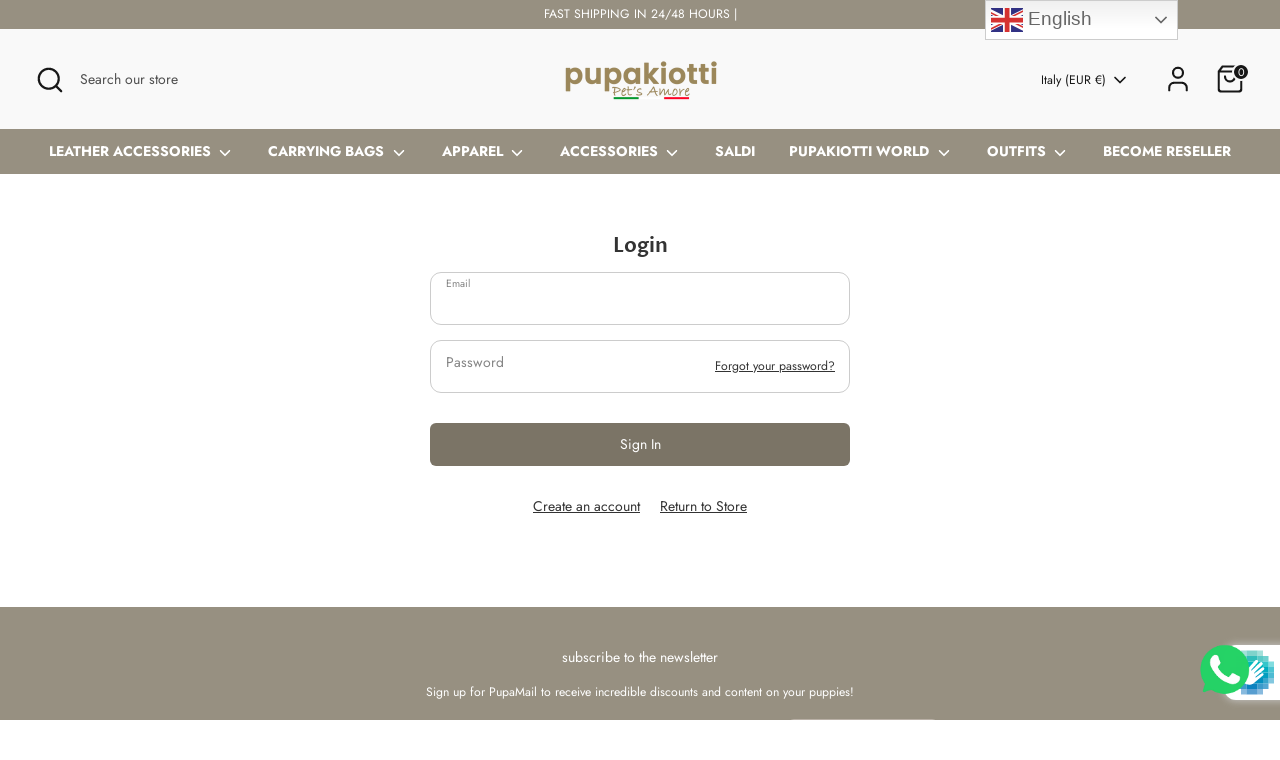

--- FILE ---
content_type: text/html; charset=utf-8
request_url: https://www.pupakiotti.com/en/account/login?return_url=%2Fen%2Faccount
body_size: 77847
content:
<!doctype html>
<html class="no-js supports-no-cookies" lang="en">
<head>
	<script id="pandectes-rules">   /* PANDECTES-GDPR: DO NOT MODIFY AUTO GENERATED CODE OF THIS SCRIPT */      window.PandectesSettings = {"store":{"id":55394074798,"plan":"basic","theme":"Boost 4.0.0","primaryLocale":"it","adminMode":false,"headless":false,"storefrontRootDomain":"","checkoutRootDomain":"","storefrontAccessToken":""},"tsPublished":1718993039,"declaration":{"showPurpose":false,"showProvider":false,"declIntroText":"Utilizziamo i cookie per ottimizzare la funzionalità del sito Web, analizzare le prestazioni e fornire un&#39;esperienza personalizzata all&#39;utente. Alcuni cookie sono essenziali per far funzionare e funzionare correttamente il sito web. Questi cookie non possono essere disabilitati. In questa finestra puoi gestire le tue preferenze sui cookie.","showDateGenerated":true},"language":{"languageMode":"Single","fallbackLanguage":"it","languageDetection":"browser","languagesSupported":[]},"texts":{"managed":{"headerText":{"it":"Rispettiamo la tua privacy"},"consentText":{"it":"Questo sito web utilizza i cookie per assicurarti la migliore esperienza."},"dismissButtonText":{"it":"Ok"},"linkText":{"it":"Scopri di più"},"imprintText":{"it":"Impronta"},"preferencesButtonText":{"it":"Preferenze"},"allowButtonText":{"it":"Accettare"},"denyButtonText":{"it":"Declino"},"leaveSiteButtonText":{"it":"Lascia questo sito"},"cookiePolicyText":{"it":"Gestione dei Cookie"},"preferencesPopupTitleText":{"it":"Gestire le preferenze di consenso"},"preferencesPopupIntroText":{"it":"Utilizziamo i cookie per ottimizzare la funzionalità del sito Web, analizzare le prestazioni e fornire un'esperienza personalizzata all'utente. Alcuni cookie sono essenziali per il funzionamento e il corretto funzionamento del sito web. Questi cookie non possono essere disabilitati. In questa finestra puoi gestire le tue preferenze sui cookie."},"preferencesPopupCloseButtonText":{"it":"Chiudere"},"preferencesPopupAcceptAllButtonText":{"it":"Accettare tutti"},"preferencesPopupRejectAllButtonText":{"it":"Rifiuta tutto"},"preferencesPopupSaveButtonText":{"it":"Salva preferenze"},"accessSectionTitleText":{"it":"Portabilità dei dati"},"accessSectionParagraphText":{"it":"Hai il diritto di poter accedere ai tuoi dati in qualsiasi momento."},"rectificationSectionTitleText":{"it":"Rettifica dei dati"},"rectificationSectionParagraphText":{"it":"Hai il diritto di richiedere l'aggiornamento dei tuoi dati ogni volta che lo ritieni opportuno."},"erasureSectionTitleText":{"it":"Diritto all'oblio"},"erasureSectionParagraphText":{"it":"Hai il diritto di chiedere la cancellazione di tutti i tuoi dati. Dopodiché, non sarai più in grado di accedere al tuo account."},"declIntroText":{"it":"Utilizziamo i cookie per ottimizzare la funzionalità del sito Web, analizzare le prestazioni e fornire un&#39;esperienza personalizzata all&#39;utente. Alcuni cookie sono essenziali per far funzionare e funzionare correttamente il sito web. Questi cookie non possono essere disabilitati. In questa finestra puoi gestire le tue preferenze sui cookie."}},"categories":{"strictlyNecessaryCookiesTitleText":{"it":"Cookie strettamente necessari"},"functionalityCookiesTitleText":{"it":"Cookie funzionali"},"performanceCookiesTitleText":{"it":"Cookie di prestazione"},"targetingCookiesTitleText":{"it":"Cookie mirati"},"unclassifiedCookiesTitleText":{"it":"Cookie non classificati"},"strictlyNecessaryCookiesDescriptionText":{"it":"Questi cookie sono essenziali per consentirti di spostarti all'interno del sito Web e utilizzare le sue funzionalità, come l'accesso alle aree sicure del sito Web. Il sito web non può funzionare correttamente senza questi cookie."},"functionalityCookiesDescriptionText":{"it":"Questi cookie consentono al sito di fornire funzionalità e personalizzazione avanzate. Possono essere impostati da noi o da fornitori di terze parti i cui servizi abbiamo aggiunto alle nostre pagine. Se non consenti questi cookie, alcuni o tutti questi servizi potrebbero non funzionare correttamente."},"performanceCookiesDescriptionText":{"it":"Questi cookie ci consentono di monitorare e migliorare le prestazioni del nostro sito web. Ad esempio, ci consentono di contare le visite, identificare le sorgenti di traffico e vedere quali parti del sito sono più popolari."},"targetingCookiesDescriptionText":{"it":"Questi cookie possono essere impostati attraverso il nostro sito dai nostri partner pubblicitari. Possono essere utilizzati da tali società per creare un profilo dei tuoi interessi e mostrarti annunci pertinenti su altri siti. Non memorizzano direttamente informazioni personali, ma si basano sull'identificazione univoca del browser e del dispositivo Internet. Se non consenti questi cookie, sperimenterai pubblicità meno mirata."},"unclassifiedCookiesDescriptionText":{"it":"I cookie non classificati sono cookie che stiamo classificando insieme ai fornitori di cookie individuali."}},"auto":{"declName":{"it":"Nome"},"declPath":{"it":"Il percorso"},"declType":{"it":"Tipo"},"declDomain":{"it":"Dominio"},"declPurpose":{"it":"Scopo"},"declProvider":{"it":"Fornitore"},"declRetention":{"it":"Ritenzione"},"declFirstParty":{"it":"Prima parte"},"declThirdParty":{"it":"Terzo"},"declSeconds":{"it":"secondi"},"declMinutes":{"it":"minuti"},"declHours":{"it":"ore"},"declDays":{"it":"giorni"},"declMonths":{"it":"mesi"},"declYears":{"it":"anni"},"declSession":{"it":"Sessione"},"cookiesDetailsText":{"it":"Dettagli sui cookie"},"preferencesPopupAlwaysAllowedText":{"it":"sempre permesso"},"submitButton":{"it":"Invia"},"submittingButton":{"it":"Invio in corso..."},"cancelButton":{"it":"Annulla"},"guestsSupportInfoText":{"it":"Effettua il login con il tuo account cliente per procedere ulteriormente."},"guestsSupportEmailPlaceholder":{"it":"Indirizzo email"},"guestsSupportEmailValidationError":{"it":"L'email non è valida"},"guestsSupportEmailSuccessTitle":{"it":"Grazie per la vostra richiesta"},"guestsSupportEmailFailureTitle":{"it":"Si è verificato un problema"},"guestsSupportEmailSuccessMessage":{"it":"Se sei registrato come cliente di questo negozio, riceverai presto un'e-mail con le istruzioni su come procedere."},"guestsSupportEmailFailureMessage":{"it":"La tua richiesta non è stata inviata. Riprova e se il problema persiste, contatta il proprietario del negozio per assistenza."},"confirmationSuccessTitle":{"it":"La tua richiesta è verificata"},"confirmationFailureTitle":{"it":"Si è verificato un problema"},"confirmationSuccessMessage":{"it":"Ti risponderemo presto in merito alla tua richiesta."},"confirmationFailureMessage":{"it":"La tua richiesta non è stata verificata. Riprova e se il problema persiste, contatta il proprietario del negozio per assistenza"},"consentSectionTitleText":{"it":"Il tuo consenso ai cookie"},"consentSectionNoConsentText":{"it":"Non hai acconsentito alla politica sui cookie di questo sito."},"consentSectionConsentedText":{"it":"Hai acconsentito alla politica sui cookie di questo sito web su"},"consentStatus":{"it":"Preferenza di consenso"},"consentDate":{"it":"Data del consenso"},"consentId":{"it":"ID di consenso"},"consentSectionChangeConsentActionText":{"it":"Modifica la preferenza per il consenso"},"accessSectionGDPRRequestsActionText":{"it":"Richieste dell'interessato"},"accessSectionAccountInfoActionText":{"it":"Dati personali"},"accessSectionOrdersRecordsActionText":{"it":"Ordini"},"accessSectionDownloadReportActionText":{"it":"Scarica tutto"},"rectificationCommentPlaceholder":{"it":"Descrivi cosa vuoi che venga aggiornato"},"rectificationCommentValidationError":{"it":"Il commento è obbligatorio"},"rectificationSectionEditAccountActionText":{"it":"Richiedi un aggiornamento"},"erasureSectionRequestDeletionActionText":{"it":"Richiedi la cancellazione dei dati personali"}}},"library":{"previewMode":false,"fadeInTimeout":0,"defaultBlocked":7,"showLink":true,"showImprintLink":false,"enabled":true,"cookie":{"name":"_pandectes_gdpr","expiryDays":365,"secure":true,"domain":""},"dismissOnScroll":false,"dismissOnWindowClick":false,"dismissOnTimeout":false,"palette":{"popup":{"background":"#FFFFFF","backgroundForCalculations":{"a":1,"b":255,"g":255,"r":255},"text":"#000000"},"button":{"background":"transparent","backgroundForCalculations":{"a":1,"b":255,"g":255,"r":255},"text":"#000000","textForCalculation":{"a":1,"b":0,"g":0,"r":0},"border":"#000000"}},"content":{"href":"https://pupakiotti.myshopify.com/policies/privacy-policy","imprintHref":"/","close":"&#10005;","target":"","logo":"<img class=\"cc-banner-logo\" height=\"40\" width=\"40\" src=\"https://cdn.shopify.com/s/files/1/0553/9407/4798/t/12/assets/pandectes-logo.png?v=1718990534\" alt=\"Pupakiotti\" />"},"window":"<div role=\"dialog\" aria-live=\"polite\" aria-label=\"cookieconsent\" aria-describedby=\"cookieconsent:desc\" id=\"pandectes-banner\" class=\"cc-window-wrapper cc-top-wrapper\"><div class=\"pd-cookie-banner-window cc-window {{classes}}\"><!--googleoff: all-->{{children}}<!--googleon: all--></div></div>","compliance":{"opt-both":"<div class=\"cc-compliance cc-highlight\">{{deny}}{{allow}}</div>"},"type":"opt-both","layouts":{"basic":"{{logo}}{{messagelink}}{{compliance}}{{close}}"},"position":"top","theme":"wired","revokable":true,"animateRevokable":false,"revokableReset":false,"revokableLogoUrl":"https://cdn.shopify.com/s/files/1/0553/9407/4798/t/12/assets/pandectes-reopen-logo.png?v=1718993038","revokablePlacement":"bottom-left","revokableMarginHorizontal":15,"revokableMarginVertical":15,"static":false,"autoAttach":true,"hasTransition":true,"blacklistPage":[""],"elements":{"close":"<button aria-label=\"dismiss cookie message\" type=\"button\" tabindex=\"0\" class=\"cc-close\">{{close}}</button>","dismiss":"<button aria-label=\"dismiss cookie message\" type=\"button\" tabindex=\"0\" class=\"cc-btn cc-btn-decision cc-dismiss\">{{dismiss}}</button>","allow":"<button aria-label=\"allow cookies\" type=\"button\" tabindex=\"0\" class=\"cc-btn cc-btn-decision cc-allow\">{{allow}}</button>","deny":"<button aria-label=\"deny cookies\" type=\"button\" tabindex=\"0\" class=\"cc-btn cc-btn-decision cc-deny\">{{deny}}</button>","preferences":"<button aria-label=\"settings cookies\" tabindex=\"0\" type=\"button\" class=\"cc-btn cc-settings\" onclick=\"Pandectes.fn.openPreferences()\">{{preferences}}</button>"}},"geolocation":{"auOnly":false,"brOnly":false,"caOnly":false,"chOnly":false,"euOnly":false,"jpOnly":false,"nzOnly":false,"thOnly":false,"zaOnly":false,"canadaOnly":false,"globalVisibility":true},"dsr":{"guestsSupport":false,"accessSectionDownloadReportAuto":false},"banner":{"resetTs":1718990532,"extraCss":"        .cc-banner-logo {max-width: 24em!important;}    @media(min-width: 768px) {.cc-window.cc-floating{max-width: 24em!important;width: 24em!important;}}    .cc-message, .pd-cookie-banner-window .cc-header, .cc-logo {text-align: left}    .cc-window-wrapper{z-index: 2147483647;}    .cc-window{z-index: 2147483647;font-family: inherit;}    .pd-cookie-banner-window .cc-header{font-family: inherit;}    .pd-cp-ui{font-family: inherit; background-color: #FFFFFF;color:#000000;}    button.pd-cp-btn, a.pd-cp-btn{}    input + .pd-cp-preferences-slider{background-color: rgba(0, 0, 0, 0.3)}    .pd-cp-scrolling-section::-webkit-scrollbar{background-color: rgba(0, 0, 0, 0.3)}    input:checked + .pd-cp-preferences-slider{background-color: rgba(0, 0, 0, 1)}    .pd-cp-scrolling-section::-webkit-scrollbar-thumb {background-color: rgba(0, 0, 0, 1)}    .pd-cp-ui-close{color:#000000;}    .pd-cp-preferences-slider:before{background-color: #FFFFFF}    .pd-cp-title:before {border-color: #000000!important}    .pd-cp-preferences-slider{background-color:#000000}    .pd-cp-toggle{color:#000000!important}    @media(max-width:699px) {.pd-cp-ui-close-top svg {fill: #000000}}    .pd-cp-toggle:hover,.pd-cp-toggle:visited,.pd-cp-toggle:active{color:#000000!important}    .pd-cookie-banner-window {box-shadow: 0 0 18px rgb(0 0 0 / 20%);}  ","customJavascript":{"useButtons":true},"showPoweredBy":false,"revokableTrigger":false,"hybridStrict":false,"cookiesBlockedByDefault":"7","isActive":true,"implicitSavePreferences":false,"cookieIcon":false,"blockBots":false,"showCookiesDetails":true,"hasTransition":true,"blockingPage":false,"showOnlyLandingPage":false,"leaveSiteUrl":"https://www.google.com","linkRespectStoreLang":false},"cookies":{"0":[{"name":"secure_customer_sig","domain":"www.pupakiotti.com","path":"/","provider":"Shopify","firstParty":true,"retention":"1 year(s)","expires":1,"unit":"declYears","purpose":{"it":"Utilizzato in connessione con l'accesso del cliente."}},{"name":"keep_alive","domain":"www.pupakiotti.com","path":"/","provider":"Shopify","firstParty":true,"retention":"30 minute(s)","expires":30,"unit":"declMinutes","purpose":{"it":"Utilizzato in connessione con la localizzazione dell'acquirente."}},{"name":"localization","domain":"www.pupakiotti.com","path":"/","provider":"Shopify","firstParty":true,"retention":"1 year(s)","expires":1,"unit":"declYears","purpose":{"it":"Localizzazione negozio Shopify"}},{"name":"cart_currency","domain":"www.pupakiotti.com","path":"/","provider":"Shopify","firstParty":true,"retention":"2 ","expires":2,"unit":"declSession","purpose":{"it":"Il cookie è necessario per il checkout sicuro e la funzione di pagamento sul sito web. Questa funzione è fornita da shopify.com."}},{"name":"_cmp_a","domain":".pupakiotti.com","path":"/","provider":"Shopify","firstParty":false,"retention":"1 year(s)","expires":1,"unit":"declYears","purpose":{"it":"Utilizzato per gestire le impostazioni sulla privacy dei clienti."}},{"name":"cart","domain":"www.pupakiotti.com","path":"/","provider":"Shopify","firstParty":true,"retention":"1 ","expires":1,"unit":"declSession","purpose":{"it":"Necessario per la funzionalità del carrello degli acquisti sul sito web."}},{"name":"cart_ts","domain":"www.pupakiotti.com","path":"/","provider":"Shopify","firstParty":true,"retention":"1 ","expires":1,"unit":"declSession","purpose":{"it":"Utilizzato in connessione con il check-out."}},{"name":"cart_sig","domain":"www.pupakiotti.com","path":"/","provider":"Shopify","firstParty":true,"retention":"1 ","expires":1,"unit":"declSession","purpose":{"it":"Analisi di Shopify."}},{"name":"shopify_pay_redirect","domain":"www.pupakiotti.com","path":"/","provider":"Shopify","firstParty":true,"retention":"1 hour(s)","expires":1,"unit":"declHours","purpose":{"it":"Il cookie è necessario per il checkout sicuro e la funzione di pagamento sul sito web. Questa funzione è fornita da shopify.com."}},{"name":"_pandectes_gdpr","domain":".www.pupakiotti.com","path":"/","provider":"Pandectes","firstParty":true,"retention":"1 year(s)","expires":1,"unit":"declYears","purpose":{"it":"Utilizzato per la funzionalità del banner di consenso ai cookie."}},{"name":"_tracking_consent","domain":".pupakiotti.com","path":"/","provider":"Shopify","firstParty":false,"retention":"1 year(s)","expires":1,"unit":"declYears","purpose":{"it":"Preferenze di monitoraggio."}},{"name":"wpm-test-cookie","domain":"com","path":"/","provider":"Shopify","firstParty":false,"retention":"Session","expires":1,"unit":"declSeconds","purpose":{"it":"Used to ensure our systems are working correctly."}},{"name":"wpm-test-cookie","domain":"pupakiotti.com","path":"/","provider":"Shopify","firstParty":false,"retention":"Session","expires":1,"unit":"declSeconds","purpose":{"it":"Used to ensure our systems are working correctly."}},{"name":"wpm-test-cookie","domain":"www.pupakiotti.com","path":"/","provider":"Shopify","firstParty":true,"retention":"Session","expires":1,"unit":"declSeconds","purpose":{"it":"Used to ensure our systems are working correctly."}}],"1":[{"name":"_hjSession_3520032","domain":".pupakiotti.com","path":"/","provider":"Hotjar","firstParty":false,"retention":"30 minute(s)","expires":30,"unit":"declMinutes","purpose":{"it":""}},{"name":"_hjSessionUser_3520032","domain":".pupakiotti.com","path":"/","provider":"Hotjar","firstParty":false,"retention":"1 year(s)","expires":1,"unit":"declYears","purpose":{"it":""}}],"2":[{"name":"_shopify_y","domain":".pupakiotti.com","path":"/","provider":"Shopify","firstParty":false,"retention":"1 year(s)","expires":1,"unit":"declYears","purpose":{"it":"Analisi di Shopify."}},{"name":"_orig_referrer","domain":".pupakiotti.com","path":"/","provider":"Shopify","firstParty":false,"retention":"1 year(s)","expires":1,"unit":"declYears","purpose":{"it":"Tiene traccia delle pagine di destinazione."}},{"name":"_landing_page","domain":".pupakiotti.com","path":"/","provider":"Shopify","firstParty":false,"retention":"1 year(s)","expires":1,"unit":"declYears","purpose":{"it":"Tiene traccia delle pagine di destinazione."}},{"name":"_shopify_s","domain":".pupakiotti.com","path":"/","provider":"Shopify","firstParty":false,"retention":"30 minute(s)","expires":30,"unit":"declMinutes","purpose":{"it":"Analisi di Shopify."}},{"name":"_shopify_sa_t","domain":".pupakiotti.com","path":"/","provider":"Shopify","firstParty":false,"retention":"30 minute(s)","expires":30,"unit":"declMinutes","purpose":{"it":"Analisi di Shopify relative a marketing e referral."}},{"name":"_shopify_sa_p","domain":".pupakiotti.com","path":"/","provider":"Shopify","firstParty":false,"retention":"30 minute(s)","expires":30,"unit":"declMinutes","purpose":{"it":"Analisi di Shopify relative a marketing e referral."}},{"name":"_gid","domain":".pupakiotti.com","path":"/","provider":"Google","firstParty":false,"retention":"1 day(s)","expires":1,"unit":"declDays","purpose":{"it":"Il cookie viene inserito da Google Analytics per contare e tenere traccia delle visualizzazioni di pagina."}},{"name":"_gat","domain":".pupakiotti.com","path":"/","provider":"Google","firstParty":false,"retention":"1 minute(s)","expires":1,"unit":"declMinutes","purpose":{"it":"Il cookie viene inserito da Google Analytics per filtrare le richieste dai bot."}},{"name":"_ga","domain":".pupakiotti.com","path":"/","provider":"Google","firstParty":false,"retention":"1 year(s)","expires":1,"unit":"declYears","purpose":{"it":"Il cookie è impostato da Google Analytics con funzionalità sconosciuta"}},{"name":"_shopify_s","domain":"com","path":"/","provider":"Shopify","firstParty":false,"retention":"Session","expires":1,"unit":"declSeconds","purpose":{"it":"Analisi di Shopify."}},{"name":"_boomr_clss","domain":"https://www.pupakiotti.com","path":"/","provider":"Shopify","firstParty":true,"retention":"Persistent","expires":1,"unit":"declYears","purpose":{"it":"Utilizzato per monitorare e ottimizzare le prestazioni dei negozi Shopify."}},{"name":"_ga_BC5ZJNFM69","domain":".pupakiotti.com","path":"/","provider":"Google","firstParty":false,"retention":"1 year(s)","expires":1,"unit":"declYears","purpose":{"it":""}},{"name":"_ga_MC1BRF601K","domain":".pupakiotti.com","path":"/","provider":"Google","firstParty":false,"retention":"1 year(s)","expires":1,"unit":"declYears","purpose":{"it":""}}],"4":[{"name":"_gcl_au","domain":".pupakiotti.com","path":"/","provider":"Google","firstParty":false,"retention":"3 month(s)","expires":3,"unit":"declMonths","purpose":{"it":"Il cookie viene inserito da Google Tag Manager per monitorare le conversioni."}},{"name":"__kla_id","domain":"www.pupakiotti.com","path":"/","provider":"Klaviyo","firstParty":true,"retention":"1 year(s)","expires":1,"unit":"declYears","purpose":{"it":"Tiene traccia di quando qualcuno fa clic su un'e-mail di Klaviyo sul tuo sito web"}},{"name":"_fbp","domain":".pupakiotti.com","path":"/","provider":"Facebook","firstParty":false,"retention":"3 month(s)","expires":3,"unit":"declMonths","purpose":{"it":"Il cookie viene inserito da Facebook per tracciare le visite attraverso i siti web."}},{"name":"test_cookie","domain":".doubleclick.net","path":"/","provider":"Google","firstParty":false,"retention":"15 minute(s)","expires":15,"unit":"declMinutes","purpose":{"it":"Per misurare le azioni dei visitatori dopo che hanno fatto clic su un annuncio. Scade dopo ogni visita."}},{"name":"IDE","domain":".doubleclick.net","path":"/","provider":"Google","firstParty":false,"retention":"1 year(s)","expires":1,"unit":"declYears","purpose":{"it":"Per misurare le azioni dei visitatori dopo che hanno fatto clic su un annuncio. Scade dopo 1 anno."}},{"name":"lastExternalReferrerTime","domain":"https://www.pupakiotti.com","path":"/","provider":"Facebook","firstParty":true,"retention":"Persistent","expires":1,"unit":"declYears","purpose":{"it":"Contiene il timestamp dell&#39;ultimo aggiornamento del cookie lastExternalReferrer."}},{"name":"lastExternalReferrer","domain":"https://www.pupakiotti.com","path":"/","provider":"Facebook","firstParty":true,"retention":"Persistent","expires":1,"unit":"declYears","purpose":{"it":"Rileva come l&#39;utente ha raggiunto il sito web registrando il suo ultimo indirizzo URL."}}],"8":[{"name":"goodhlCurrentShownPerMonth","domain":"www.pupakiotti.com","path":"/","provider":"Unknown","firstParty":true,"retention":"3 ","expires":3,"unit":"declSession","purpose":{"it":""}},{"name":"goodhlStartDatePerMonth","domain":"www.pupakiotti.com","path":"/","provider":"Unknown","firstParty":true,"retention":"3 ","expires":3,"unit":"declSession","purpose":{"it":""}},{"name":"goodhlCurrentShownPerDay","domain":"www.pupakiotti.com","path":"/","provider":"Unknown","firstParty":true,"retention":"1 day(s)","expires":1,"unit":"declDays","purpose":{"it":""}},{"name":"goodhlStartDatePerDay","domain":"www.pupakiotti.com","path":"/","provider":"Unknown","firstParty":true,"retention":"1 day(s)","expires":1,"unit":"declDays","purpose":{"it":""}},{"name":"_hjTLDTest","domain":"pupakiotti.com","path":"/","provider":"Unknown","firstParty":false,"retention":"Session","expires":1,"unit":"declSeconds","purpose":{"it":""}},{"name":"_hjLocalStorageTest","domain":"https://www.pupakiotti.com","path":"/","provider":"Unknown","firstParty":true,"retention":"Persistent","expires":1,"unit":"declYears","purpose":{"it":""}},{"name":"_kla_test","domain":"https://www.pupakiotti.com","path":"/","provider":"Unknown","firstParty":true,"retention":"Persistent","expires":1,"unit":"declYears","purpose":{"it":""}},{"name":"local-storage-test","domain":"https://www.pupakiotti.com","path":"/","provider":"Unknown","firstParty":true,"retention":"Persistent","expires":1,"unit":"declYears","purpose":{"it":""}},{"name":"_shopify_essential","domain":"www.pupakiotti.com","path":"/","provider":"Unknown","firstParty":true,"retention":"1 year(s)","expires":1,"unit":"declYears","purpose":{"it":""}},{"name":"_hjSessionStorageTest","domain":"https://www.pupakiotti.com","path":"/","provider":"Unknown","firstParty":true,"retention":"Session","expires":1,"unit":"declYears","purpose":{"it":""}},{"name":"__storage_test__","domain":"https://www.pupakiotti.com","path":"/","provider":"Unknown","firstParty":true,"retention":"Persistent","expires":1,"unit":"declYears","purpose":{"it":""}},{"name":"bugsnag-anonymous-id","domain":"https://pay.shopify.com","path":"/","provider":"Unknown","firstParty":false,"retention":"Persistent","expires":1,"unit":"declYears","purpose":{"it":""}},{"name":"VISIT_COUNTER","domain":"https://www.pupakiotti.com","path":"/","provider":"Unknown","firstParty":true,"retention":"Persistent","expires":1,"unit":"declYears","purpose":{"it":""}}]},"blocker":{"isActive":false,"googleConsentMode":{"id":"","analyticsId":"","adwordsId":"","isActive":false,"adStorageCategory":4,"analyticsStorageCategory":2,"personalizationStorageCategory":1,"functionalityStorageCategory":1,"customEvent":false,"securityStorageCategory":0,"redactData":false,"urlPassthrough":false,"dataLayerProperty":"dataLayer","waitForUpdate":0,"useNativeChannel":false},"facebookPixel":{"id":"","isActive":false,"ldu":false},"rakuten":{"isActive":false,"cmp":false,"ccpa":false},"klaviyoIsActive":false,"gpcIsActive":false,"defaultBlocked":7,"patterns":{"whiteList":[],"blackList":{"1":[],"2":[],"4":[],"8":[]},"iframesWhiteList":[],"iframesBlackList":{"1":[],"2":[],"4":[],"8":[]},"beaconsWhiteList":[],"beaconsBlackList":{"1":[],"2":[],"4":[],"8":[]}}}}      !function(){"use strict";window.PandectesRules=window.PandectesRules||{},window.PandectesRules.manualBlacklist={1:[],2:[],4:[]},window.PandectesRules.blacklistedIFrames={1:[],2:[],4:[]},window.PandectesRules.blacklistedCss={1:[],2:[],4:[]},window.PandectesRules.blacklistedBeacons={1:[],2:[],4:[]};var e="javascript/blocked";function t(e){return new RegExp(e.replace(/[/\\.+?$()]/g,"\\$&").replace("*","(.*)"))}var n=function(e){var t=arguments.length>1&&void 0!==arguments[1]?arguments[1]:"log";new URLSearchParams(window.location.search).get("log")&&console[t]("PandectesRules: ".concat(e))};function a(e){var t=document.createElement("script");t.async=!0,t.src=e,document.head.appendChild(t)}function r(e,t){var n=Object.keys(e);if(Object.getOwnPropertySymbols){var a=Object.getOwnPropertySymbols(e);t&&(a=a.filter((function(t){return Object.getOwnPropertyDescriptor(e,t).enumerable}))),n.push.apply(n,a)}return n}function o(e){for(var t=1;t<arguments.length;t++){var n=null!=arguments[t]?arguments[t]:{};t%2?r(Object(n),!0).forEach((function(t){c(e,t,n[t])})):Object.getOwnPropertyDescriptors?Object.defineProperties(e,Object.getOwnPropertyDescriptors(n)):r(Object(n)).forEach((function(t){Object.defineProperty(e,t,Object.getOwnPropertyDescriptor(n,t))}))}return e}function i(e){var t=function(e,t){if("object"!=typeof e||!e)return e;var n=e[Symbol.toPrimitive];if(void 0!==n){var a=n.call(e,t||"default");if("object"!=typeof a)return a;throw new TypeError("@@toPrimitive must return a primitive value.")}return("string"===t?String:Number)(e)}(e,"string");return"symbol"==typeof t?t:t+""}function s(e){return s="function"==typeof Symbol&&"symbol"==typeof Symbol.iterator?function(e){return typeof e}:function(e){return e&&"function"==typeof Symbol&&e.constructor===Symbol&&e!==Symbol.prototype?"symbol":typeof e},s(e)}function c(e,t,n){return(t=i(t))in e?Object.defineProperty(e,t,{value:n,enumerable:!0,configurable:!0,writable:!0}):e[t]=n,e}function l(e,t){return function(e){if(Array.isArray(e))return e}(e)||function(e,t){var n=null==e?null:"undefined"!=typeof Symbol&&e[Symbol.iterator]||e["@@iterator"];if(null!=n){var a,r,o,i,s=[],c=!0,l=!1;try{if(o=(n=n.call(e)).next,0===t){if(Object(n)!==n)return;c=!1}else for(;!(c=(a=o.call(n)).done)&&(s.push(a.value),s.length!==t);c=!0);}catch(e){l=!0,r=e}finally{try{if(!c&&null!=n.return&&(i=n.return(),Object(i)!==i))return}finally{if(l)throw r}}return s}}(e,t)||u(e,t)||function(){throw new TypeError("Invalid attempt to destructure non-iterable instance.\nIn order to be iterable, non-array objects must have a [Symbol.iterator]() method.")}()}function d(e){return function(e){if(Array.isArray(e))return f(e)}(e)||function(e){if("undefined"!=typeof Symbol&&null!=e[Symbol.iterator]||null!=e["@@iterator"])return Array.from(e)}(e)||u(e)||function(){throw new TypeError("Invalid attempt to spread non-iterable instance.\nIn order to be iterable, non-array objects must have a [Symbol.iterator]() method.")}()}function u(e,t){if(e){if("string"==typeof e)return f(e,t);var n=Object.prototype.toString.call(e).slice(8,-1);return"Object"===n&&e.constructor&&(n=e.constructor.name),"Map"===n||"Set"===n?Array.from(e):"Arguments"===n||/^(?:Ui|I)nt(?:8|16|32)(?:Clamped)?Array$/.test(n)?f(e,t):void 0}}function f(e,t){(null==t||t>e.length)&&(t=e.length);for(var n=0,a=new Array(t);n<t;n++)a[n]=e[n];return a}var p=window.PandectesRulesSettings||window.PandectesSettings,g=!(void 0===window.dataLayer||!Array.isArray(window.dataLayer)||!window.dataLayer.some((function(e){return"pandectes_full_scan"===e.event}))),y=function(){var e,t=arguments.length>0&&void 0!==arguments[0]?arguments[0]:"_pandectes_gdpr",n=("; "+document.cookie).split("; "+t+"=");if(n.length<2)e={};else{var a=n.pop().split(";");e=window.atob(a.shift())}var r=function(e){try{return JSON.parse(e)}catch(e){return!1}}(e);return!1!==r?r:e}(),h=p.banner.isActive,v=p.blocker,w=v.defaultBlocked,m=v.patterns,b=y&&null!==y.preferences&&void 0!==y.preferences?y.preferences:null,k=g?0:h?null===b?w:b:0,_={1:!(1&k),2:!(2&k),4:!(4&k)},S=m.blackList,L=m.whiteList,C=m.iframesBlackList,A=m.iframesWhiteList,P=m.beaconsBlackList,O=m.beaconsWhiteList,E={blackList:[],whiteList:[],iframesBlackList:{1:[],2:[],4:[],8:[]},iframesWhiteList:[],beaconsBlackList:{1:[],2:[],4:[],8:[]},beaconsWhiteList:[]};[1,2,4].map((function(e){var n;_[e]||((n=E.blackList).push.apply(n,d(S[e].length?S[e].map(t):[])),E.iframesBlackList[e]=C[e].length?C[e].map(t):[],E.beaconsBlackList[e]=P[e].length?P[e].map(t):[])})),E.whiteList=L.length?L.map(t):[],E.iframesWhiteList=A.length?A.map(t):[],E.beaconsWhiteList=O.length?O.map(t):[];var j={scripts:[],iframes:{1:[],2:[],4:[]},beacons:{1:[],2:[],4:[]},css:{1:[],2:[],4:[]}},B=function(t,n){return t&&(!n||n!==e)&&(!E.blackList||E.blackList.some((function(e){return e.test(t)})))&&(!E.whiteList||E.whiteList.every((function(e){return!e.test(t)})))},I=function(e,t){var n=E.iframesBlackList[t],a=E.iframesWhiteList;return e&&(!n||n.some((function(t){return t.test(e)})))&&(!a||a.every((function(t){return!t.test(e)})))},R=function(e,t){var n=E.beaconsBlackList[t],a=E.beaconsWhiteList;return e&&(!n||n.some((function(t){return t.test(e)})))&&(!a||a.every((function(t){return!t.test(e)})))},T=new MutationObserver((function(e){for(var t=0;t<e.length;t++)for(var n=e[t].addedNodes,a=0;a<n.length;a++){var r=n[a],o=r.dataset&&r.dataset.cookiecategory;if(1===r.nodeType&&"LINK"===r.tagName){var i=r.dataset&&r.dataset.href;if(i&&o)switch(o){case"functionality":case"C0001":j.css[1].push(i);break;case"performance":case"C0002":j.css[2].push(i);break;case"targeting":case"C0003":j.css[4].push(i)}}}})),D=new MutationObserver((function(t){for(var a=0;a<t.length;a++)for(var r=t[a].addedNodes,o=function(){var t=r[i],a=t.src||t.dataset&&t.dataset.src,o=t.dataset&&t.dataset.cookiecategory;if(1===t.nodeType&&"IFRAME"===t.tagName){if(a){var s=!1;I(a,1)||"functionality"===o||"C0001"===o?(s=!0,j.iframes[1].push(a)):I(a,2)||"performance"===o||"C0002"===o?(s=!0,j.iframes[2].push(a)):(I(a,4)||"targeting"===o||"C0003"===o)&&(s=!0,j.iframes[4].push(a)),s&&(t.removeAttribute("src"),t.setAttribute("data-src",a))}}else if(1===t.nodeType&&"IMG"===t.tagName){if(a){var c=!1;R(a,1)?(c=!0,j.beacons[1].push(a)):R(a,2)?(c=!0,j.beacons[2].push(a)):R(a,4)&&(c=!0,j.beacons[4].push(a)),c&&(t.removeAttribute("src"),t.setAttribute("data-src",a))}}else if(1===t.nodeType&&"LINK"===t.tagName){var l=t.dataset&&t.dataset.href;if(l&&o)switch(o){case"functionality":case"C0001":j.css[1].push(l);break;case"performance":case"C0002":j.css[2].push(l);break;case"targeting":case"C0003":j.css[4].push(l)}}else if(1===t.nodeType&&"SCRIPT"===t.tagName){var d=t.type,u=!1;if(B(a,d)?(n("rule blocked: ".concat(a)),u=!0):a&&o?n("manually blocked @ ".concat(o,": ").concat(a)):o&&n("manually blocked @ ".concat(o,": inline code")),u){j.scripts.push([t,d]),t.type=e;t.addEventListener("beforescriptexecute",(function n(a){t.getAttribute("type")===e&&a.preventDefault(),t.removeEventListener("beforescriptexecute",n)})),t.parentElement&&t.parentElement.removeChild(t)}}},i=0;i<r.length;i++)o()})),N=document.createElement,z={src:Object.getOwnPropertyDescriptor(HTMLScriptElement.prototype,"src"),type:Object.getOwnPropertyDescriptor(HTMLScriptElement.prototype,"type")};window.PandectesRules.unblockCss=function(e){var t=j.css[e]||[];t.length&&n("Unblocking CSS for ".concat(e)),t.forEach((function(e){var t=document.querySelector('link[data-href^="'.concat(e,'"]'));t.removeAttribute("data-href"),t.href=e})),j.css[e]=[]},window.PandectesRules.unblockIFrames=function(e){var t=j.iframes[e]||[];t.length&&n("Unblocking IFrames for ".concat(e)),E.iframesBlackList[e]=[],t.forEach((function(e){var t=document.querySelector('iframe[data-src^="'.concat(e,'"]'));t.removeAttribute("data-src"),t.src=e})),j.iframes[e]=[]},window.PandectesRules.unblockBeacons=function(e){var t=j.beacons[e]||[];t.length&&n("Unblocking Beacons for ".concat(e)),E.beaconsBlackList[e]=[],t.forEach((function(e){var t=document.querySelector('img[data-src^="'.concat(e,'"]'));t.removeAttribute("data-src"),t.src=e})),j.beacons[e]=[]},window.PandectesRules.unblockInlineScripts=function(e){var t=1===e?"functionality":2===e?"performance":"targeting",a=document.querySelectorAll('script[type="javascript/blocked"][data-cookiecategory="'.concat(t,'"]'));n("unblockInlineScripts: ".concat(a.length," in ").concat(t)),a.forEach((function(e){var t=document.createElement("script");t.type="text/javascript",e.hasAttribute("src")?t.src=e.getAttribute("src"):t.textContent=e.textContent,document.head.appendChild(t),e.parentNode.removeChild(e)}))},window.PandectesRules.unblock=function(e){e.length<1?(E.blackList=[],E.whiteList=[],E.iframesBlackList=[],E.iframesWhiteList=[]):(E.blackList&&(E.blackList=E.blackList.filter((function(t){return e.every((function(e){return"string"==typeof e?!t.test(e):e instanceof RegExp?t.toString()!==e.toString():void 0}))}))),E.whiteList&&(E.whiteList=[].concat(d(E.whiteList),d(e.map((function(e){if("string"==typeof e){var n=".*"+t(e)+".*";if(E.whiteList.every((function(e){return e.toString()!==n.toString()})))return new RegExp(n)}else if(e instanceof RegExp&&E.whiteList.every((function(t){return t.toString()!==e.toString()})))return e;return null})).filter(Boolean)))));var a=0;d(j.scripts).forEach((function(e,t){var n=l(e,2),r=n[0],o=n[1];if(function(e){var t=e.getAttribute("src");return E.blackList&&E.blackList.every((function(e){return!e.test(t)}))||E.whiteList&&E.whiteList.some((function(e){return e.test(t)}))}(r)){for(var i=document.createElement("script"),s=0;s<r.attributes.length;s++){var c=r.attributes[s];"src"!==c.name&&"type"!==c.name&&i.setAttribute(c.name,r.attributes[s].value)}i.setAttribute("src",r.src),i.setAttribute("type",o||"application/javascript"),document.head.appendChild(i),j.scripts.splice(t-a,1),a++}})),0==E.blackList.length&&0===E.iframesBlackList[1].length&&0===E.iframesBlackList[2].length&&0===E.iframesBlackList[4].length&&0===E.beaconsBlackList[1].length&&0===E.beaconsBlackList[2].length&&0===E.beaconsBlackList[4].length&&(n("Disconnecting observers"),D.disconnect(),T.disconnect())};var x=p.store,M=x.adminMode,U=x.headless,F=x.storefrontRootDomain,W=x.checkoutRootDomain,H=x.storefrontAccessToken,G=p.banner.isActive,q=p.blocker.defaultBlocked;G&&function(e){if(window.Shopify&&window.Shopify.customerPrivacy)e();else{var t=null;window.Shopify&&window.Shopify.loadFeatures&&window.Shopify.trackingConsent?e():t=setInterval((function(){window.Shopify&&window.Shopify.loadFeatures&&(clearInterval(t),window.Shopify.loadFeatures([{name:"consent-tracking-api",version:"0.1"}],(function(t){t?n("Shopify.customerPrivacy API - failed to load"):(n("shouldShowBanner() -> ".concat(window.Shopify.trackingConsent.shouldShowBanner()," | saleOfDataRegion() -> ").concat(window.Shopify.trackingConsent.saleOfDataRegion())),e())})))}),10)}}((function(){!function(){var e=window.Shopify.trackingConsent;if(!1!==e.shouldShowBanner()||null!==b||7!==q)try{var t=M&&!(window.Shopify&&window.Shopify.AdminBarInjector),a={preferences:!(1&k)||g||t,analytics:!(2&k)||g||t,marketing:!(4&k)||g||t};U&&(a.headlessStorefront=!0,a.storefrontRootDomain=null!=F&&F.length?F:window.location.hostname,a.checkoutRootDomain=null!=W&&W.length?W:"checkout.".concat(window.location.hostname),a.storefrontAccessToken=null!=H&&H.length?H:""),e.firstPartyMarketingAllowed()===a.marketing&&e.analyticsProcessingAllowed()===a.analytics&&e.preferencesProcessingAllowed()===a.preferences||e.setTrackingConsent(a,(function(e){e&&e.error?n("Shopify.customerPrivacy API - failed to setTrackingConsent"):n("setTrackingConsent(".concat(JSON.stringify(a),")"))}))}catch(e){n("Shopify.customerPrivacy API - exception")}}(),function(){if(U){var e=window.Shopify.trackingConsent,t=e.currentVisitorConsent();if(navigator.globalPrivacyControl&&""===t.sale_of_data){var a={sale_of_data:!1,headlessStorefront:!0};a.storefrontRootDomain=null!=F&&F.length?F:window.location.hostname,a.checkoutRootDomain=null!=W&&W.length?W:"checkout.".concat(window.location.hostname),a.storefrontAccessToken=null!=H&&H.length?H:"",e.setTrackingConsent(a,(function(e){e&&e.error?n("Shopify.customerPrivacy API - failed to setTrackingConsent({".concat(JSON.stringify(a),")")):n("setTrackingConsent(".concat(JSON.stringify(a),")"))}))}}}()}));var J=["AT","BE","BG","HR","CY","CZ","DK","EE","FI","FR","DE","GR","HU","IE","IT","LV","LT","LU","MT","NL","PL","PT","RO","SK","SI","ES","SE","GB","LI","NO","IS"],K=p.banner,V=K.isActive,$=K.hybridStrict,Y=p.geolocation,Z=Y.caOnly,Q=void 0!==Z&&Z,X=Y.euOnly,ee=void 0!==X&&X,te=Y.brOnly,ne=void 0!==te&&te,ae=Y.jpOnly,re=void 0!==ae&&ae,oe=Y.thOnly,ie=void 0!==oe&&oe,se=Y.chOnly,ce=void 0!==se&&se,le=Y.zaOnly,de=void 0!==le&&le,ue=Y.canadaOnly,fe=void 0!==ue&&ue,pe=Y.globalVisibility,ge=void 0===pe||pe,ye=p.blocker.googleConsentMode,he=ye.isActive,ve=ye.customEvent,we=ye.id,me=void 0===we?"":we,be=ye.analyticsId,ke=void 0===be?"":be,_e=ye.adwordsId,Se=void 0===_e?"":_e,Le=ye.redactData,Ce=ye.urlPassthrough,Ae=ye.adStorageCategory,Pe=ye.analyticsStorageCategory,Oe=ye.functionalityStorageCategory,Ee=ye.personalizationStorageCategory,je=ye.securityStorageCategory,Be=ye.dataLayerProperty,Ie=void 0===Be?"dataLayer":Be,Re=ye.waitForUpdate,Te=void 0===Re?0:Re,De=ye.useNativeChannel,Ne=void 0!==De&&De;function ze(){window[Ie].push(arguments)}window[Ie]=window[Ie]||[];var xe,Me,Ue={hasInitialized:!1,useNativeChannel:!1,ads_data_redaction:!1,url_passthrough:!1,data_layer_property:"dataLayer",storage:{ad_storage:"granted",ad_user_data:"granted",ad_personalization:"granted",analytics_storage:"granted",functionality_storage:"granted",personalization_storage:"granted",security_storage:"granted"}};if(V&&he){var Fe=k&Ae?"denied":"granted",We=k&Pe?"denied":"granted",He=k&Oe?"denied":"granted",Ge=k&Ee?"denied":"granted",qe=k&je?"denied":"granted";Ue.hasInitialized=!0,Ue.useNativeChannel=Ne,Ue.ads_data_redaction="denied"===Fe&&Le,Ue.url_passthrough=Ce,Ue.storage.ad_storage=Fe,Ue.storage.ad_user_data=Fe,Ue.storage.ad_personalization=Fe,Ue.storage.analytics_storage=We,Ue.storage.functionality_storage=He,Ue.storage.personalization_storage=Ge,Ue.storage.security_storage=qe,Te&&(Ue.storage.wait_for_update="denied"===We||"denied"===Fe?Te:0),Ue.data_layer_property=Ie||"dataLayer",Ue.ads_data_redaction&&ze("set","ads_data_redaction",Ue.ads_data_redaction),Ue.url_passthrough&&ze("set","url_passthrough",Ue.url_passthrough),Ue.useNativeChannel&&(window[Ie].push=function(){for(var e=arguments.length,t=new Array(e),n=0;n<e;n++)t[n]=arguments[n];if(t&&t[0]){var a=t[0][0],r=t[0][1],o=t[0][2],i=o&&"object"===s(o)&&4===Object.values(o).length&&o.ad_storage&&o.analytics_storage&&o.ad_user_data&&o.ad_personalization;if("consent"===a&&i)if("default"===r)o.functionality_storage=Ue.storage.functionality_storage,o.personalization_storage=Ue.storage.personalization_storage,o.security_storage="granted",Ue.storage.wait_for_update&&(o.wait_for_update=Ue.storage.wait_for_update);else if("update"===r){try{var c=window.Shopify.customerPrivacy.preferencesProcessingAllowed()?"granted":"denied";o.functionality_storage=c,o.personalization_storage=c}catch(e){}o.security_storage="granted"}}return Array.prototype.push.apply(this,t)}),function(){!1===Ne?console.log("Pandectes: Google Consent Mode (av2)"):console.log("Pandectes: Google Consent Mode (av2nc)");ge&&!$?ze("consent","default",Ue.storage):(console.log(b),null===b?(ze("consent","default",o(o({},Ue.storage),{},{region:[].concat(d(ee||$?J:[]),d(Q&&!$?["US-CA","US-VA","US-CT","US-UT","US-CO"]:[]),d(ne&&!$?["BR"]:[]),d(re&&!$?["JP"]:[]),d(fe&&!$?["CA"]:[]),d(ie&&!$?["TH"]:[]),d(ce&&!$?["CH"]:[]),d(de&&!$?["ZA"]:[]))})),ze("consent","default",{ad_storage:"granted",ad_user_data:"granted",ad_personalization:"granted",analytics_storage:"granted",functionality_storage:"granted",personalization_storage:"granted",security_storage:"granted"})):ze("consent","default",Ue.storage));(me.length||ke.length||Se.length)&&(window[Ue.data_layer_property].push({"pandectes.start":(new Date).getTime(),event:"pandectes-rules.min.js"}),(ke.length||Se.length)&&ze("js",new Date));var e="https://www.googletagmanager.com";if(me.length){var t=me.split(",");window[Ue.data_layer_property].push({"gtm.start":(new Date).getTime(),event:"gtm.js"});for(var n=0;n<t.length;n++){var r="dataLayer"!==Ue.data_layer_property?"&l=".concat(Ue.data_layer_property):"";a("".concat(e,"/gtm.js?id=").concat(t[n].trim()).concat(r))}}if(ke.length)for(var i=ke.split(","),s=0;s<i.length;s++){var c=i[s].trim();c.length&&(a("".concat(e,"/gtag/js?id=").concat(c)),ze("config",c,{send_page_view:!1}))}if(Se.length)for(var l=Se.split(","),u=0;u<l.length;u++){var f=l[u].trim();f.length&&(a("".concat(e,"/gtag/js?id=").concat(f)),ze("config",f,{allow_enhanced_conversions:!0}))}}()}V&&ve&&(Me=7===(xe=k)?"deny":0===xe?"allow":"mixed",window[Ie].push({event:"Pandectes_Consent_Update",pandectes_status:Me,pandectes_categories:{C0000:"allow",C0001:_[1]?"allow":"deny",C0002:_[2]?"allow":"deny",C0003:_[4]?"allow":"deny"}}));var Je=p.blocker,Ke=Je.klaviyoIsActive,Ve=Je.googleConsentMode.adStorageCategory;Ke&&window.addEventListener("PandectesEvent_OnConsent",(function(e){var t=e.detail.preferences;if(null!=t){var n=t&Ve?"denied":"granted";void 0!==window.klaviyo&&window.klaviyo.isIdentified()&&window.klaviyo.push(["identify",{ad_personalization:n,ad_user_data:n}])}})),p.banner.revokableTrigger&&window.addEventListener("PandectesEvent_OnInitialize",(function(){document.querySelectorAll('[href*="#reopenBanner"]').forEach((function(e){e.onclick=function(e){e.preventDefault(),window.Pandectes.fn.revokeConsent()}}))})),window.PandectesRules.gcm=Ue;var $e=p.banner.isActive,Ye=p.blocker.isActive;n("Prefs: ".concat(k," | Banner: ").concat($e?"on":"off"," | Blocker: ").concat(Ye?"on":"off"));var Ze=null===b&&/\/checkouts\//.test(window.location.pathname);0!==k&&!1===g&&Ye&&!Ze&&(n("Blocker will execute"),document.createElement=function(){for(var t=arguments.length,n=new Array(t),a=0;a<t;a++)n[a]=arguments[a];if("script"!==n[0].toLowerCase())return N.bind?N.bind(document).apply(void 0,n):N;var r=N.bind(document).apply(void 0,n);try{Object.defineProperties(r,{src:o(o({},z.src),{},{set:function(t){B(t,r.type)&&z.type.set.call(this,e),z.src.set.call(this,t)}}),type:o(o({},z.type),{},{get:function(){var t=z.type.get.call(this);return t===e||B(this.src,t)?null:t},set:function(t){var n=B(r.src,r.type)?e:t;z.type.set.call(this,n)}})}),r.setAttribute=function(t,n){if("type"===t){var a=B(r.src,r.type)?e:n;z.type.set.call(r,a)}else"src"===t?(B(n,r.type)&&z.type.set.call(r,e),z.src.set.call(r,n)):HTMLScriptElement.prototype.setAttribute.call(r,t,n)}}catch(e){console.warn("Yett: unable to prevent script execution for script src ",r.src,".\n",'A likely cause would be because you are using a third-party browser extension that monkey patches the "document.createElement" function.')}return r},D.observe(document.documentElement,{childList:!0,subtree:!0}),T.observe(document.documentElement,{childList:!0,subtree:!0}))}();
</script>
  <style>
  html {
    scroll-behavior: smooth;
  }
</style>
      <!-- Hotjar Tracking Code for https://www.pupakiotti.com/ -->
<script>
    (function(h,o,t,j,a,r){
        h.hj=h.hj||function(){(h.hj.q=h.hj.q||[]).push(arguments)};
        h._hjSettings={hjid:3520032,hjsv:6};
        a=o.getElementsByTagName('head')[0];
        r=o.createElement('script');r.async=1;
        r.src=t+h._hjSettings.hjid+j+h._hjSettings.hjsv;
        a.appendChild(r);
    })(window,document,'https://static.hotjar.com/c/hotjar-','.js?sv=');
</script>
      <!-- Google Tag Manager -->
<script>(function(w,d,s,l,i){w[l]=w[l]||[];w[l].push({'gtm.start':
new Date().getTime(),event:'gtm.js'});var f=d.getElementsByTagName(s)[0],
j=d.createElement(s),dl=l!='dataLayer'?'&l='+l:'';j.async=true;j.src=
'https://www.googletagmanager.com/gtm.js?id='+i+dl;f.parentNode.insertBefore(j,f);
})(window,document,'script','dataLayer','GTM-WVVVXLP');</script>
<!-- End Google Tag Manager -->    
<script>
window.KiwiSizing = window.KiwiSizing === undefined ? {} : window.KiwiSizing;
KiwiSizing.shop = "pupakiotti.myshopify.com";


</script>
<meta name="google-site-verification" content="9AC-b0TPPbAqzvOz5gQtpvph5fW2xQjo1mayDCQkm2U" />
  <!-- Boost 4.0.0 -->
  <meta charset="utf-8" />
<meta name="viewport" content="width=device-width,initial-scale=1.0" />
<meta http-equiv="X-UA-Compatible" content="IE=edge">

<link rel="preconnect" href="https://cdn.shopify.com" crossorigin>
<link rel="preconnect" href="https://fonts.shopify.com" crossorigin>
<link rel="preconnect" href="https://monorail-edge.shopifysvc.com"><link rel="preload" as="font" href="//www.pupakiotti.com/cdn/fonts/jost/jost_n4.d47a1b6347ce4a4c9f437608011273009d91f2b7.woff2" type="font/woff2" crossorigin><link rel="preload" as="font" href="//www.pupakiotti.com/cdn/fonts/jost/jost_n7.921dc18c13fa0b0c94c5e2517ffe06139c3615a3.woff2" type="font/woff2" crossorigin><link rel="preload" as="font" href="//www.pupakiotti.com/cdn/fonts/proza_libre/prozalibre_n6.005eedda2d9306b0bc2b562e7654d45b73d20f1d.woff2" type="font/woff2" crossorigin><link rel="preload" as="font" href="//www.pupakiotti.com/cdn/fonts/figtree/figtree_n7.2fd9bfe01586148e644724096c9d75e8c7a90e55.woff2" type="font/woff2" crossorigin><link rel="preload" href="//www.pupakiotti.com/cdn/shop/t/12/assets/vendor.min.js?v=67207134794593361361679504138" as="script">
<link rel="preload" href="//www.pupakiotti.com/cdn/shop/t/12/assets/theme.js?v=93016855314344351191679504138" as="script"><link rel="canonical" href="https://www.pupakiotti.com/en/account/login" /><link rel="icon" href="//www.pupakiotti.com/cdn/shop/files/logo_favico.png?crop=center&height=48&v=1681806570&width=48" type="image/png">

  
  <title>
    Account
    
    
    
    
      &ndash; Pupakiotti
    
  </title>

  <meta property="og:site_name" content="Pupakiotti">
<meta property="og:url" content="https://www.pupakiotti.com/en/account/login">
<meta property="og:title" content="Account">
<meta property="og:type" content="website">
<meta property="og:description" content="Products of functional design, carefully made in Italy for the comfort of the dog and those who accompany him. Harnesses, collars, leashes, carrying bags in genuine leather, clothing and accessories for dogs of all breeds from 1 to 16 kg, handcrafted with passion, care and a strong dedication to quality"><meta property="og:image" content="http://www.pupakiotti.com/cdn/shop/files/Copertina-Sito-Shopify-2021_d37cea93-52df-4b76-be0a-e92bdca1e17c_1200x1200.jpg?v=1622815051">
  <meta property="og:image:secure_url" content="https://www.pupakiotti.com/cdn/shop/files/Copertina-Sito-Shopify-2021_d37cea93-52df-4b76-be0a-e92bdca1e17c_1200x1200.jpg?v=1622815051">
  <meta property="og:image:width" content="1200">
  <meta property="og:image:height" content="628"><meta name="twitter:card" content="summary_large_image">
<meta name="twitter:title" content="Account">
<meta name="twitter:description" content="Products of functional design, carefully made in Italy for the comfort of the dog and those who accompany him. Harnesses, collars, leashes, carrying bags in genuine leather, clothing and accessories for dogs of all breeds from 1 to 16 kg, handcrafted with passion, care and a strong dedication to quality">

<style>
    @font-face {
  font-family: Figtree;
  font-weight: 700;
  font-style: normal;
  font-display: fallback;
  src: url("//www.pupakiotti.com/cdn/fonts/figtree/figtree_n7.2fd9bfe01586148e644724096c9d75e8c7a90e55.woff2") format("woff2"),
       url("//www.pupakiotti.com/cdn/fonts/figtree/figtree_n7.ea05de92d862f9594794ab281c4c3a67501ef5fc.woff") format("woff");
}

    @font-face {
  font-family: "Proza Libre";
  font-weight: 600;
  font-style: normal;
  font-display: fallback;
  src: url("//www.pupakiotti.com/cdn/fonts/proza_libre/prozalibre_n6.005eedda2d9306b0bc2b562e7654d45b73d20f1d.woff2") format("woff2"),
       url("//www.pupakiotti.com/cdn/fonts/proza_libre/prozalibre_n6.a6f1b0f75559b158e635f088b180d6f23fd82c9a.woff") format("woff");
}

    @font-face {
  font-family: Jost;
  font-weight: 400;
  font-style: normal;
  font-display: fallback;
  src: url("//www.pupakiotti.com/cdn/fonts/jost/jost_n4.d47a1b6347ce4a4c9f437608011273009d91f2b7.woff2") format("woff2"),
       url("//www.pupakiotti.com/cdn/fonts/jost/jost_n4.791c46290e672b3f85c3d1c651ef2efa3819eadd.woff") format("woff");
}

    @font-face {
  font-family: Jost;
  font-weight: 700;
  font-style: normal;
  font-display: fallback;
  src: url("//www.pupakiotti.com/cdn/fonts/jost/jost_n7.921dc18c13fa0b0c94c5e2517ffe06139c3615a3.woff2") format("woff2"),
       url("//www.pupakiotti.com/cdn/fonts/jost/jost_n7.cbfc16c98c1e195f46c536e775e4e959c5f2f22b.woff") format("woff");
}

    @font-face {
  font-family: Jost;
  font-weight: 400;
  font-style: italic;
  font-display: fallback;
  src: url("//www.pupakiotti.com/cdn/fonts/jost/jost_i4.b690098389649750ada222b9763d55796c5283a5.woff2") format("woff2"),
       url("//www.pupakiotti.com/cdn/fonts/jost/jost_i4.fd766415a47e50b9e391ae7ec04e2ae25e7e28b0.woff") format("woff");
}

    @font-face {
  font-family: Jost;
  font-weight: 700;
  font-style: italic;
  font-display: fallback;
  src: url("//www.pupakiotti.com/cdn/fonts/jost/jost_i7.d8201b854e41e19d7ed9b1a31fe4fe71deea6d3f.woff2") format("woff2"),
       url("//www.pupakiotti.com/cdn/fonts/jost/jost_i7.eae515c34e26b6c853efddc3fc0c552e0de63757.woff") format("woff");
}

    @font-face {
  font-family: Jost;
  font-weight: 700;
  font-style: normal;
  font-display: fallback;
  src: url("//www.pupakiotti.com/cdn/fonts/jost/jost_n7.921dc18c13fa0b0c94c5e2517ffe06139c3615a3.woff2") format("woff2"),
       url("//www.pupakiotti.com/cdn/fonts/jost/jost_n7.cbfc16c98c1e195f46c536e775e4e959c5f2f22b.woff") format("woff");
}

  </style>

  <link href="//www.pupakiotti.com/cdn/shop/t/12/assets/styles.css?v=53961509194185444091759334067" rel="stylesheet" type="text/css" media="all" />
<link rel="stylesheet" href="//www.pupakiotti.com/cdn/shop/t/12/assets/swatches.css?v=92218504132687415361736600469" media="print" onload="this.media='all'">
    <noscript><link rel="stylesheet" href="//www.pupakiotti.com/cdn/shop/t/12/assets/swatches.css?v=92218504132687415361736600469"></noscript><script>
    document.documentElement.className = document.documentElement.className.replace('no-js', 'js');
    window.theme = window.theme || {};
    window.slate = window.slate || {};
    theme.moneyFormatWithCodeForProductsPreference = "€{{amount_with_comma_separator}} EUR";
    theme.moneyFormatWithCodeForCartPreference = "€{{amount_with_comma_separator}}";
    theme.moneyFormat = "€{{amount_with_comma_separator}}";
    theme.strings = {
      addToCart: "Add to Cart",
      unavailable: "Unavailable",
      addressError: "Error looking up that address",
      addressNoResults: "No results for that address",
      addressQueryLimit: "You have exceeded the Google API usage limit. Consider upgrading to a \u003ca href=\"https:\/\/developers.google.com\/maps\/premium\/usage-limits\"\u003ePremium Plan\u003c\/a\u003e.",
      authError: "There was a problem authenticating your Google Maps API Key.",
      addingToCart: "Adding",
      addedToCart: "Added",
      productPreorder: "Pre-order",
      addedToCartPopupTitle: "Added:",
      addedToCartPopupItems: "Items",
      addedToCartPopupSubtotal: "Subtotal",
      addedToCartPopupGoToCart: "Checkout",
      cartTermsNotChecked: "You must agree to the terms and conditions before continuing.",
      searchLoading: "Loading",
      searchMoreResults: "See all results",
      searchNoResults: "No results",
      priceFrom: "From",
      quantityTooHigh: "You can only have [[ quantity ]] in your cart",
      onSale: "On Sale",
      soldOut: "Sold Out",
      in_stock: "In stock",
      low_stock: "Low stock",
      only_x_left: "[[ quantity ]] in stock",
      single_unit_available: "1 available",
      x_units_available: "[[ quantity ]] in stock, ready to ship",
      unitPriceSeparator: " \/ ",
      close: "Close",
      cart_shipping_calculator_hide_calculator: "Hide shipping calculator",
      cart_shipping_calculator_title: "Get shipping estimates",
      cart_general_hide_note: "Hide instructions for seller",
      cart_general_show_note: "Add instructions for seller",
      previous: "Previous",
      next: "Next"
    };
    theme.routes = {
      account_login_url: '/en/account/login',
      account_register_url: '/en/account/register',
      account_addresses_url: '/en/account/addresses',
      search_url: '/en/search',
      cart_url: '/en/cart',
      cart_add_url: '/en/cart/add',
      cart_change_url: '/en/cart/change',
      product_recommendations_url: '/en/recommendations/products'
    };
    theme.settings = {
      dynamicQtyOpts: true,
      saleLabelEnabled: true,
      soldLabelEnabled: true
    };
  </script><script src="//www.pupakiotti.com/cdn/shopifycloud/storefront/assets/themes_support/shopify_common-5f594365.js" defer="defer"></script><script>window.performance && window.performance.mark && window.performance.mark('shopify.content_for_header.start');</script><meta name="google-site-verification" content="KkAHGnXYIsS-eoc9gSblZwQmCEF0YOjaBjgRgXZxjSs">
<meta name="facebook-domain-verification" content="awjeqkptualmrjjnii6pgmcssxoi82">
<meta name="facebook-domain-verification" content="m4aj6bnzq6qbys2lmik23u1jduut66">
<meta id="shopify-digital-wallet" name="shopify-digital-wallet" content="/55394074798/digital_wallets/dialog">
<meta name="shopify-checkout-api-token" content="5a2e6d0c252160fcf66075e6d9377f60">
<meta id="in-context-paypal-metadata" data-shop-id="55394074798" data-venmo-supported="false" data-environment="production" data-locale="en_US" data-paypal-v4="true" data-currency="EUR">
<link rel="alternate" hreflang="x-default" href="https://www.pupakiotti.com/account/login">
<link rel="alternate" hreflang="it" href="https://www.pupakiotti.com/account/login">
<link rel="alternate" hreflang="en" href="https://www.pupakiotti.com/en/account/login">
<script async="async" src="/checkouts/internal/preloads.js?locale=en-IT"></script>
<link rel="preconnect" href="https://shop.app" crossorigin="anonymous">
<script async="async" src="https://shop.app/checkouts/internal/preloads.js?locale=en-IT&shop_id=55394074798" crossorigin="anonymous"></script>
<script id="apple-pay-shop-capabilities" type="application/json">{"shopId":55394074798,"countryCode":"IT","currencyCode":"EUR","merchantCapabilities":["supports3DS"],"merchantId":"gid:\/\/shopify\/Shop\/55394074798","merchantName":"Pupakiotti","requiredBillingContactFields":["postalAddress","email","phone"],"requiredShippingContactFields":["postalAddress","email","phone"],"shippingType":"shipping","supportedNetworks":["visa","maestro","masterCard","amex"],"total":{"type":"pending","label":"Pupakiotti","amount":"1.00"},"shopifyPaymentsEnabled":true,"supportsSubscriptions":true}</script>
<script id="shopify-features" type="application/json">{"accessToken":"5a2e6d0c252160fcf66075e6d9377f60","betas":["rich-media-storefront-analytics"],"domain":"www.pupakiotti.com","predictiveSearch":true,"shopId":55394074798,"locale":"en"}</script>
<script>var Shopify = Shopify || {};
Shopify.shop = "pupakiotti.myshopify.com";
Shopify.locale = "en";
Shopify.currency = {"active":"EUR","rate":"1.0"};
Shopify.country = "IT";
Shopify.theme = {"name":"Boost 4.0.0","id":136671166715,"schema_name":"Boost","schema_version":"4.0.0","theme_store_id":null,"role":"main"};
Shopify.theme.handle = "null";
Shopify.theme.style = {"id":null,"handle":null};
Shopify.cdnHost = "www.pupakiotti.com/cdn";
Shopify.routes = Shopify.routes || {};
Shopify.routes.root = "/en/";</script>
<script type="module">!function(o){(o.Shopify=o.Shopify||{}).modules=!0}(window);</script>
<script>!function(o){function n(){var o=[];function n(){o.push(Array.prototype.slice.apply(arguments))}return n.q=o,n}var t=o.Shopify=o.Shopify||{};t.loadFeatures=n(),t.autoloadFeatures=n()}(window);</script>
<script>
  window.ShopifyPay = window.ShopifyPay || {};
  window.ShopifyPay.apiHost = "shop.app\/pay";
  window.ShopifyPay.redirectState = null;
</script>
<script id="shop-js-analytics" type="application/json">{"pageType":"customers/login"}</script>
<script defer="defer" async type="module" src="//www.pupakiotti.com/cdn/shopifycloud/shop-js/modules/v2/client.init-customer-accounts_dRgKMfrE.en.esm.js"></script>
<script defer="defer" async type="module" src="//www.pupakiotti.com/cdn/shopifycloud/shop-js/modules/v2/client.shop-login-button_D8B466_1.en.esm.js"></script>
<script defer="defer" async type="module" src="//www.pupakiotti.com/cdn/shopifycloud/shop-js/modules/v2/chunk.common_Daul8nwZ.esm.js"></script>
<script defer="defer" async type="module" src="//www.pupakiotti.com/cdn/shopifycloud/shop-js/modules/v2/chunk.modal_CQq8HTM6.esm.js"></script>
<script defer="defer" async type="module" src="//www.pupakiotti.com/cdn/shopifycloud/shop-js/modules/v2/client.init-customer-accounts-sign-up_C8fpPm4i.en.esm.js"></script>
<script type="module">
  await import("//www.pupakiotti.com/cdn/shopifycloud/shop-js/modules/v2/client.init-customer-accounts_dRgKMfrE.en.esm.js");
await import("//www.pupakiotti.com/cdn/shopifycloud/shop-js/modules/v2/client.shop-login-button_D8B466_1.en.esm.js");
await import("//www.pupakiotti.com/cdn/shopifycloud/shop-js/modules/v2/chunk.common_Daul8nwZ.esm.js");
await import("//www.pupakiotti.com/cdn/shopifycloud/shop-js/modules/v2/chunk.modal_CQq8HTM6.esm.js");
await import("//www.pupakiotti.com/cdn/shopifycloud/shop-js/modules/v2/client.init-customer-accounts-sign-up_C8fpPm4i.en.esm.js");

  window.Shopify.SignInWithShop?.initCustomerAccounts?.(true, {"fedCMEnabled":true,"windoidEnabled":true});
window.Shopify.SignInWithShop?.initCustomerAccountsSignUp?.({"fedCMEnabled":true,"windoidEnabled":true});

</script>
<script defer="defer" async type="module" src="//www.pupakiotti.com/cdn/shopifycloud/shop-js/modules/v2/client.init-shop-cart-sync_BdyHc3Nr.en.esm.js"></script>
<script defer="defer" async type="module" src="//www.pupakiotti.com/cdn/shopifycloud/shop-js/modules/v2/chunk.common_Daul8nwZ.esm.js"></script>
<script type="module">
  await import("//www.pupakiotti.com/cdn/shopifycloud/shop-js/modules/v2/client.init-shop-cart-sync_BdyHc3Nr.en.esm.js");
await import("//www.pupakiotti.com/cdn/shopifycloud/shop-js/modules/v2/chunk.common_Daul8nwZ.esm.js");

  window.Shopify.SignInWithShop?.initShopCartSync?.({"fedCMEnabled":true,"windoidEnabled":true});

</script>
<script>
  window.Shopify = window.Shopify || {};
  if (!window.Shopify.featureAssets) window.Shopify.featureAssets = {};
  window.Shopify.featureAssets['shop-js'] = {"shop-cart-sync":["modules/v2/client.shop-cart-sync_QYOiDySF.en.esm.js","modules/v2/chunk.common_Daul8nwZ.esm.js"],"init-fed-cm":["modules/v2/client.init-fed-cm_DchLp9rc.en.esm.js","modules/v2/chunk.common_Daul8nwZ.esm.js"],"shop-button":["modules/v2/client.shop-button_OV7bAJc5.en.esm.js","modules/v2/chunk.common_Daul8nwZ.esm.js"],"init-windoid":["modules/v2/client.init-windoid_DwxFKQ8e.en.esm.js","modules/v2/chunk.common_Daul8nwZ.esm.js"],"shop-cash-offers":["modules/v2/client.shop-cash-offers_DWtL6Bq3.en.esm.js","modules/v2/chunk.common_Daul8nwZ.esm.js","modules/v2/chunk.modal_CQq8HTM6.esm.js"],"shop-toast-manager":["modules/v2/client.shop-toast-manager_CX9r1SjA.en.esm.js","modules/v2/chunk.common_Daul8nwZ.esm.js"],"init-shop-email-lookup-coordinator":["modules/v2/client.init-shop-email-lookup-coordinator_UhKnw74l.en.esm.js","modules/v2/chunk.common_Daul8nwZ.esm.js"],"pay-button":["modules/v2/client.pay-button_DzxNnLDY.en.esm.js","modules/v2/chunk.common_Daul8nwZ.esm.js"],"avatar":["modules/v2/client.avatar_BTnouDA3.en.esm.js"],"init-shop-cart-sync":["modules/v2/client.init-shop-cart-sync_BdyHc3Nr.en.esm.js","modules/v2/chunk.common_Daul8nwZ.esm.js"],"shop-login-button":["modules/v2/client.shop-login-button_D8B466_1.en.esm.js","modules/v2/chunk.common_Daul8nwZ.esm.js","modules/v2/chunk.modal_CQq8HTM6.esm.js"],"init-customer-accounts-sign-up":["modules/v2/client.init-customer-accounts-sign-up_C8fpPm4i.en.esm.js","modules/v2/client.shop-login-button_D8B466_1.en.esm.js","modules/v2/chunk.common_Daul8nwZ.esm.js","modules/v2/chunk.modal_CQq8HTM6.esm.js"],"init-shop-for-new-customer-accounts":["modules/v2/client.init-shop-for-new-customer-accounts_CVTO0Ztu.en.esm.js","modules/v2/client.shop-login-button_D8B466_1.en.esm.js","modules/v2/chunk.common_Daul8nwZ.esm.js","modules/v2/chunk.modal_CQq8HTM6.esm.js"],"init-customer-accounts":["modules/v2/client.init-customer-accounts_dRgKMfrE.en.esm.js","modules/v2/client.shop-login-button_D8B466_1.en.esm.js","modules/v2/chunk.common_Daul8nwZ.esm.js","modules/v2/chunk.modal_CQq8HTM6.esm.js"],"shop-follow-button":["modules/v2/client.shop-follow-button_CkZpjEct.en.esm.js","modules/v2/chunk.common_Daul8nwZ.esm.js","modules/v2/chunk.modal_CQq8HTM6.esm.js"],"lead-capture":["modules/v2/client.lead-capture_BntHBhfp.en.esm.js","modules/v2/chunk.common_Daul8nwZ.esm.js","modules/v2/chunk.modal_CQq8HTM6.esm.js"],"checkout-modal":["modules/v2/client.checkout-modal_CfxcYbTm.en.esm.js","modules/v2/chunk.common_Daul8nwZ.esm.js","modules/v2/chunk.modal_CQq8HTM6.esm.js"],"shop-login":["modules/v2/client.shop-login_Da4GZ2H6.en.esm.js","modules/v2/chunk.common_Daul8nwZ.esm.js","modules/v2/chunk.modal_CQq8HTM6.esm.js"],"payment-terms":["modules/v2/client.payment-terms_MV4M3zvL.en.esm.js","modules/v2/chunk.common_Daul8nwZ.esm.js","modules/v2/chunk.modal_CQq8HTM6.esm.js"]};
</script>
<script>(function() {
  var isLoaded = false;
  function asyncLoad() {
    if (isLoaded) return;
    isLoaded = true;
    var urls = ["https:\/\/cdn.shopify.com\/s\/files\/1\/0457\/2220\/6365\/files\/pushdaddy_v50_test.js?shop=pupakiotti.myshopify.com","https:\/\/ecommplugins-scripts.trustpilot.com\/v2.1\/js\/header.min.js?settings=eyJrZXkiOiJjenlJcWxrc29XazdCOGVSIiwicyI6InNrdSJ9\u0026shop=pupakiotti.myshopify.com","https:\/\/ecommplugins-trustboxsettings.trustpilot.com\/pupakiotti.myshopify.com.js?settings=1682623707957\u0026shop=pupakiotti.myshopify.com","https:\/\/widget.trustpilot.com\/bootstrap\/v5\/tp.widget.sync.bootstrap.min.js?shop=pupakiotti.myshopify.com","https:\/\/cdn.jsdelivr.net\/gh\/yunmuqing\/SmBdBWwTCrjyN3AE@latest\/mbAt2ktK3Dmszf6K.js?shop=pupakiotti.myshopify.com","https:\/\/static.shopapps.ai\/widget.js?shop=pupakiotti.myshopify.com","https:\/\/cdn.ordersify.com\/sdk\/v2\/ordersify-shopify.min.js?shop=pupakiotti.myshopify.com","https:\/\/cdn.shopify.com\/s\/files\/1\/0033\/3538\/9233\/files\/pushdaddy_a2.js?shop=pupakiotti.myshopify.com","\/\/cdn.shopify.com\/proxy\/f589e081c2e4260814c6bee5b449cba8d6a28807964d29b69702d8c36fd9d636\/s.pandect.es\/scripts\/pandectes-core.js?shop=pupakiotti.myshopify.com\u0026sp-cache-control=cHVibGljLCBtYXgtYWdlPTkwMA","https:\/\/cdn.shopify.com\/s\/files\/1\/0033\/3538\/9233\/files\/pushdaddy_a7_livechat1_new2.js?v=1707659950\u0026shop=pupakiotti.myshopify.com","https:\/\/api.fastbundle.co\/scripts\/src.js?shop=pupakiotti.myshopify.com","https:\/\/api.fastbundle.co\/scripts\/script_tag.js?shop=pupakiotti.myshopify.com","https:\/\/plugin.brevo.com\/integrations\/api\/automation\/script?user_connection_id=61bcbdf9e1ffbb6b946803b2\u0026ma-key=aqk2jbezzpvcwhfv5ugrkt9a\u0026shop=pupakiotti.myshopify.com","https:\/\/plugin.brevo.com\/integrations\/api\/sy\/cart_tracking\/script?ma-key=aqk2jbezzpvcwhfv5ugrkt9a\u0026user_connection_id=61bcbdf9e1ffbb6b946803b2\u0026shop=pupakiotti.myshopify.com","https:\/\/icons.good-apps.co\/storage\/js\/goodhl_product_icons-pupakiotti.myshopify.com.js?ver=153\u0026shop=pupakiotti.myshopify.com"];
    for (var i = 0; i < urls.length; i++) {
      var s = document.createElement('script');
      s.type = 'text/javascript';
      s.async = true;
      s.src = urls[i];
      var x = document.getElementsByTagName('script')[0];
      x.parentNode.insertBefore(s, x);
    }
  };
  if(window.attachEvent) {
    window.attachEvent('onload', asyncLoad);
  } else {
    window.addEventListener('load', asyncLoad, false);
  }
})();</script>
<script id="__st">var __st={"a":55394074798,"offset":3600,"reqid":"155d76d1-ff99-4cb0-bd69-88123a947a22-1768964238","pageurl":"www.pupakiotti.com\/en\/account\/login?return_url=%2Fen%2Faccount","u":"eb289d2a1620"};</script>
<script>window.ShopifyPaypalV4VisibilityTracking = true;</script>
<script id="captcha-bootstrap">!function(){'use strict';const t='contact',e='account',n='new_comment',o=[[t,t],['blogs',n],['comments',n],[t,'customer']],c=[[e,'customer_login'],[e,'guest_login'],[e,'recover_customer_password'],[e,'create_customer']],r=t=>t.map((([t,e])=>`form[action*='/${t}']:not([data-nocaptcha='true']) input[name='form_type'][value='${e}']`)).join(','),a=t=>()=>t?[...document.querySelectorAll(t)].map((t=>t.form)):[];function s(){const t=[...o],e=r(t);return a(e)}const i='password',u='form_key',d=['recaptcha-v3-token','g-recaptcha-response','h-captcha-response',i],f=()=>{try{return window.sessionStorage}catch{return}},m='__shopify_v',_=t=>t.elements[u];function p(t,e,n=!1){try{const o=window.sessionStorage,c=JSON.parse(o.getItem(e)),{data:r}=function(t){const{data:e,action:n}=t;return t[m]||n?{data:e,action:n}:{data:t,action:n}}(c);for(const[e,n]of Object.entries(r))t.elements[e]&&(t.elements[e].value=n);n&&o.removeItem(e)}catch(o){console.error('form repopulation failed',{error:o})}}const l='form_type',E='cptcha';function T(t){t.dataset[E]=!0}const w=window,h=w.document,L='Shopify',v='ce_forms',y='captcha';let A=!1;((t,e)=>{const n=(g='f06e6c50-85a8-45c8-87d0-21a2b65856fe',I='https://cdn.shopify.com/shopifycloud/storefront-forms-hcaptcha/ce_storefront_forms_captcha_hcaptcha.v1.5.2.iife.js',D={infoText:'Protected by hCaptcha',privacyText:'Privacy',termsText:'Terms'},(t,e,n)=>{const o=w[L][v],c=o.bindForm;if(c)return c(t,g,e,D).then(n);var r;o.q.push([[t,g,e,D],n]),r=I,A||(h.body.append(Object.assign(h.createElement('script'),{id:'captcha-provider',async:!0,src:r})),A=!0)});var g,I,D;w[L]=w[L]||{},w[L][v]=w[L][v]||{},w[L][v].q=[],w[L][y]=w[L][y]||{},w[L][y].protect=function(t,e){n(t,void 0,e),T(t)},Object.freeze(w[L][y]),function(t,e,n,w,h,L){const[v,y,A,g]=function(t,e,n){const i=e?o:[],u=t?c:[],d=[...i,...u],f=r(d),m=r(i),_=r(d.filter((([t,e])=>n.includes(e))));return[a(f),a(m),a(_),s()]}(w,h,L),I=t=>{const e=t.target;return e instanceof HTMLFormElement?e:e&&e.form},D=t=>v().includes(t);t.addEventListener('submit',(t=>{const e=I(t);if(!e)return;const n=D(e)&&!e.dataset.hcaptchaBound&&!e.dataset.recaptchaBound,o=_(e),c=g().includes(e)&&(!o||!o.value);(n||c)&&t.preventDefault(),c&&!n&&(function(t){try{if(!f())return;!function(t){const e=f();if(!e)return;const n=_(t);if(!n)return;const o=n.value;o&&e.removeItem(o)}(t);const e=Array.from(Array(32),(()=>Math.random().toString(36)[2])).join('');!function(t,e){_(t)||t.append(Object.assign(document.createElement('input'),{type:'hidden',name:u})),t.elements[u].value=e}(t,e),function(t,e){const n=f();if(!n)return;const o=[...t.querySelectorAll(`input[type='${i}']`)].map((({name:t})=>t)),c=[...d,...o],r={};for(const[a,s]of new FormData(t).entries())c.includes(a)||(r[a]=s);n.setItem(e,JSON.stringify({[m]:1,action:t.action,data:r}))}(t,e)}catch(e){console.error('failed to persist form',e)}}(e),e.submit())}));const S=(t,e)=>{t&&!t.dataset[E]&&(n(t,e.some((e=>e===t))),T(t))};for(const o of['focusin','change'])t.addEventListener(o,(t=>{const e=I(t);D(e)&&S(e,y())}));const B=e.get('form_key'),M=e.get(l),P=B&&M;t.addEventListener('DOMContentLoaded',(()=>{const t=y();if(P)for(const e of t)e.elements[l].value===M&&p(e,B);[...new Set([...A(),...v().filter((t=>'true'===t.dataset.shopifyCaptcha))])].forEach((e=>S(e,t)))}))}(h,new URLSearchParams(w.location.search),n,t,e,['guest_login'])})(!0,!0)}();</script>
<script integrity="sha256-4kQ18oKyAcykRKYeNunJcIwy7WH5gtpwJnB7kiuLZ1E=" data-source-attribution="shopify.loadfeatures" defer="defer" src="//www.pupakiotti.com/cdn/shopifycloud/storefront/assets/storefront/load_feature-a0a9edcb.js" crossorigin="anonymous"></script>
<script crossorigin="anonymous" defer="defer" src="//www.pupakiotti.com/cdn/shopifycloud/storefront/assets/shopify_pay/storefront-65b4c6d7.js?v=20250812"></script>
<script data-source-attribution="shopify.dynamic_checkout.dynamic.init">var Shopify=Shopify||{};Shopify.PaymentButton=Shopify.PaymentButton||{isStorefrontPortableWallets:!0,init:function(){window.Shopify.PaymentButton.init=function(){};var t=document.createElement("script");t.src="https://www.pupakiotti.com/cdn/shopifycloud/portable-wallets/latest/portable-wallets.en.js",t.type="module",document.head.appendChild(t)}};
</script>
<script data-source-attribution="shopify.dynamic_checkout.buyer_consent">
  function portableWalletsHideBuyerConsent(e){var t=document.getElementById("shopify-buyer-consent"),n=document.getElementById("shopify-subscription-policy-button");t&&n&&(t.classList.add("hidden"),t.setAttribute("aria-hidden","true"),n.removeEventListener("click",e))}function portableWalletsShowBuyerConsent(e){var t=document.getElementById("shopify-buyer-consent"),n=document.getElementById("shopify-subscription-policy-button");t&&n&&(t.classList.remove("hidden"),t.removeAttribute("aria-hidden"),n.addEventListener("click",e))}window.Shopify?.PaymentButton&&(window.Shopify.PaymentButton.hideBuyerConsent=portableWalletsHideBuyerConsent,window.Shopify.PaymentButton.showBuyerConsent=portableWalletsShowBuyerConsent);
</script>
<script data-source-attribution="shopify.dynamic_checkout.cart.bootstrap">document.addEventListener("DOMContentLoaded",(function(){function t(){return document.querySelector("shopify-accelerated-checkout-cart, shopify-accelerated-checkout")}if(t())Shopify.PaymentButton.init();else{new MutationObserver((function(e,n){t()&&(Shopify.PaymentButton.init(),n.disconnect())})).observe(document.body,{childList:!0,subtree:!0})}}));
</script>
<link id="shopify-accelerated-checkout-styles" rel="stylesheet" media="screen" href="https://www.pupakiotti.com/cdn/shopifycloud/portable-wallets/latest/accelerated-checkout-backwards-compat.css" crossorigin="anonymous">
<style id="shopify-accelerated-checkout-cart">
        #shopify-buyer-consent {
  margin-top: 1em;
  display: inline-block;
  width: 100%;
}

#shopify-buyer-consent.hidden {
  display: none;
}

#shopify-subscription-policy-button {
  background: none;
  border: none;
  padding: 0;
  text-decoration: underline;
  font-size: inherit;
  cursor: pointer;
}

#shopify-subscription-policy-button::before {
  box-shadow: none;
}

      </style>

<script>window.performance && window.performance.mark && window.performance.mark('shopify.content_for_header.end');</script>



<!-- BEGIN app block: shopify://apps/mappy-store-locator/blocks/bss-sl-script/edfca2bd-82ad-413c-b32c-580d239b17ab --><script id="bss-locator-config-data">
    var locatorData = {"storeId":1424,"domain":"pupakiotti.myshopify.com","styleId":"cf4f5a2b0f0436f","pageId":149042856263,"redirectToPage":"scopri-i-nostri-rivenditori-ufficiali","apiKey":"AIzaSyAXy0qyzGHlxEDbOaMs-2VBQAyEdUpluDQ","translation":"{\"radius\":\"Raggio\",\"tag\":\"Tag\",\"tagOption\":\"Seleziona tag\",\"countryOption\":\"Seleziona paese\",\"search\":\"Cerca\",\"store\":\"Negozi\",\"find_my_location\":\"Trova il mio luogo\",\"schedule\":\"Programma\",\"enter_your_location\":\"Inserisci il tuo luogo\",\"list\":\"List\",\"map\":\"Mappa\",\"monday\":\"LUNEDì\",\"tuesday\":\"MARTEDì\",\"wednesday\":\"MERCOLEDì\",\"thursday\":\"GIOVEDì\",\"friday\":\"VENERDì\",\"saturday\":\"SABATO\",\"sunday\":\"DOMENICA\",\"product\":\"Prodotto\",\"storeResult\":\"Negozi \",\"distance\":\"Distanza\",\"notFound\":\"Nessun negozio trovato\",\"noLimit\":\"Nessun limite\",\"youAreHere\":\"Ti trovi qui\",\"showing\":\"Visualizza\",\"all\":\"Tutto\",\"filterByCountry\":\"Filtra per paese\",\"searchByLocation\":\"Luogo\",\"searchByPhone\":\"Telefono\",\"searchByStoreName\":\"nome negozio\",\"enterPhoneNumber\":\"Inserisci il tuo numero di cellulare\",\"enterStoreName\":\"Inserisci il nome del tuo store\",\"enterTextOptimize\":\"Per visualizzare sulla mappa i negozi più vicini all'indirizzo corrente, inserire l'indirizzo e fare clic sul pulsante Cerca. \"}","planCode":"free","mapType":0,"mapStyleType":0,"customStyleId":null,"zoom_map":"7","scheduleMenu":1,"addressMenu":1,"additionalAddressMenu":1,"phoneMenu":1,"faxMenu":1,"emailMenu":1,"websiteMenu":1,"storeLinkMenu":0,"notShowColonMenu":0,"scheduleMap":1,"addressMap":1,"additionalAddressMap":1,"phoneMap":1,"faxMap":1,"emailMap":1,"websiteMap":1,"storeLinkMap":0,"notShowColonMap":0,"directionLinkMenu":1,"directionLinkMap":1,"contactButtonLinkMenu":0,"contactButtonLinkMap":0,"autoDetectAddress":1,"radiusSearch":0,"defaultRadius":50,"searchResultQuantityDisplay":-1,"tagSearch":1,"tagOption":0,"countryOption":0,"pageTitle":"<h1>Scopri i nostri rivenditori ufficiali</h1>","pageDescription":"<p>Trova il negozio pi&ugrave; vicino a te!</p>","showPageTitle":1,"showPageDescription":1,"showCountryFilter":0,"selectLocation":1,"selectPhone":0,"selectStoreName":1,"selectZipCode":0,"template":1,"templateCase":0,"layout":1,"enableSearchButton":0,"searchBarPosition":1,"distanceUnit":"kilometers","zoomCountLocation":0,"customFieldMap":1,"customFieldMenu":1,"defaultLat":null,"defaultLng":null,"manual_default_address":0,"showAllAddress":0,"orderLocations":"priority","detectViewport":0,"createdAt":"2022-06-30T14:47:00.000Z","formActive":0,"formTitleActive":0,"formTitle":"","formDescription":"","formCustomCss":"","isNewPlaceAPI":true,"isRestricted":false,"tagList":[],"locationCount":35}
    if (typeof BSS_SL == 'undefined' || locatorData != "") {
        let storeLocators = []
        let tagList = []
        
        
        

        
            
            
            
            
                
                
                storeLocators = [...storeLocators, ...[{"id":198787,"storeName":"AMICI DI SINTONI PAOLA","address":"VIALE CARLO CATTANEO, 497","additional_address":null,"country":"","city":"CESENA","state":"Italia","zipCode":"47522","phone":null,"fax":null,"email":"","description":"","web":"","tags":"","schedule":"[{\"date\":\"monday\",\"value\":\"\"},{\"date\":\"tuesday\",\"value\":\"\"},{\"date\":\"wednesday\",\"value\":\"\"},{\"date\":\"thursday\",\"value\":\"\"},{\"date\":\"friday\",\"value\":\"\"},{\"date\":\"saturday\",\"value\":\"\"},{\"date\":\"sunday\",\"value\":\"\"},{\"date\":\"schedule\",\"value\":false}]","img":"","img_s3":"","marker":"https://cms.mappy-app.com/image/location-pin.svg","marker_s3":"","lat":"44.1443577","lng":"12.2219589","products":"","shopName":"pupakiotti.myshopify.com","status":1,"custom":null,"positionLoca":-9999,"positionPhone":-9999,"positionFax":-9999,"positionEmail":-9999,"positionWeb":-9999,"positionSocial":5,"social_networks":null,"active":1,"priority":10000,"deletedAt":null,"is_online_store":0,"source_ggs":null,"external_id":null,"createdAt":"2022-08-24T10:45:20.000Z","updatedAt":"2025-08-18T10:04:44.224Z","customField":[]},{"id":200033,"storeName":"BUBUTIQUE MELINA DI CHIAPPARINI ROMINA ","address":"PIAZZA REDENTORE, 20/A  LEGNANO (MI)","additional_address":null,"country":"LEGNANO","city":"Milano","state":"Italia","zipCode":"20025","phone":null,"fax":null,"email":"","description":"","web":"","tags":"","schedule":"[{\"date\":\"monday\",\"value\":null},{\"date\":\"tuesday\",\"value\":null},{\"date\":\"wednesday\",\"value\":null},{\"date\":\"thursday\",\"value\":null},{\"date\":\"friday\",\"value\":null},{\"date\":\"saturday\",\"value\":null},{\"date\":\"sunday\",\"value\":null},{\"date\":\"schedule\",\"value\":false}]","img":"","img_s3":"","marker":"https://cms.mappy-app.com/image/location-pin.svg","marker_s3":"","lat":"45.5985825","lng":"8.9224155","products":"","shopName":"pupakiotti.myshopify.com","status":1,"custom":null,"positionLoca":-9999,"positionPhone":-9999,"positionFax":-9999,"positionEmail":-9999,"positionWeb":-9999,"positionSocial":5,"social_networks":null,"active":1,"priority":10000,"deletedAt":null,"is_online_store":0,"source_ggs":null,"external_id":null,"createdAt":"2022-09-02T00:13:35.000Z","updatedAt":"2025-08-18T10:04:44.224Z","customField":[]},{"id":200034,"storeName":"CANDY PETS BOUTIQUE DI SIMONA CAU","address":"VIA F. TRABATTONI 10/12","additional_address":null,"country":"SEREGNO","city":"Monza Brianza","state":"Italia","zipCode":"20831","phone":null,"fax":null,"email":"simonacau@hotmail.com","description":"","web":"","tags":"","schedule":"[{\"date\":\"monday\",\"value\":null},{\"date\":\"tuesday\",\"value\":null},{\"date\":\"wednesday\",\"value\":null},{\"date\":\"thursday\",\"value\":null},{\"date\":\"friday\",\"value\":null},{\"date\":\"saturday\",\"value\":null},{\"date\":\"sunday\",\"value\":null},{\"date\":\"schedule\",\"value\":false}]","img":"","img_s3":"","marker":"https://cms.mappy-app.com/image/location-pin.svg","marker_s3":"","lat":"45.6504567","lng":"9.2051608","products":"","shopName":"pupakiotti.myshopify.com","status":1,"custom":null,"positionLoca":-9999,"positionPhone":-9999,"positionFax":-9999,"positionEmail":-9999,"positionWeb":-9999,"positionSocial":5,"social_networks":null,"active":1,"priority":10000,"deletedAt":null,"is_online_store":0,"source_ggs":null,"external_id":null,"createdAt":"2022-09-02T00:16:58.000Z","updatedAt":"2025-08-18T10:04:44.224Z","customField":[]},{"id":200052,"storeName":"CHICHUAHUA DI BONELLI DEBORA","address":"CORSO FELICE CAVALLOTTI, 12/A ","additional_address":null,"country":"Novara","city":"Piemonte","state":"Italia","zipCode":"28100 ","phone":null,"fax":null,"email":"","description":"","web":"","tags":"","schedule":"[{\"date\":\"monday\",\"value\":null},{\"date\":\"tuesday\",\"value\":null},{\"date\":\"wednesday\",\"value\":null},{\"date\":\"thursday\",\"value\":null},{\"date\":\"friday\",\"value\":null},{\"date\":\"saturday\",\"value\":null},{\"date\":\"sunday\",\"value\":null},{\"date\":\"schedule\",\"value\":false}]","img":"","img_s3":"","marker":"https://cms.mappy-app.com/image/location-pin.svg","marker_s3":"","lat":"44.8987002","lng":"8.2119993","products":"","shopName":"pupakiotti.myshopify.com","status":1,"custom":null,"positionLoca":-9999,"positionPhone":-9999,"positionFax":-9999,"positionEmail":-9999,"positionWeb":-9999,"positionSocial":5,"social_networks":null,"active":1,"priority":10000,"deletedAt":null,"is_online_store":0,"source_ggs":null,"external_id":null,"createdAt":"2022-09-02T22:41:22.000Z","updatedAt":"2025-08-18T10:04:44.224Z","customField":[]},{"id":200051,"storeName":"CHIHUAHUA BOUTIQUE DI FERRARA SABRINA","address":"VIA FLAMINIA, 624","additional_address":null,"country":"ROMA","city":"Roma","state":"Italia","zipCode":"00191","phone":null,"fax":null,"email":"","description":"","web":"","tags":"","schedule":"[{\"date\":\"monday\",\"value\":null},{\"date\":\"tuesday\",\"value\":null},{\"date\":\"wednesday\",\"value\":null},{\"date\":\"thursday\",\"value\":null},{\"date\":\"friday\",\"value\":null},{\"date\":\"saturday\",\"value\":null},{\"date\":\"sunday\",\"value\":null},{\"date\":\"schedule\",\"value\":false}]","img":"","img_s3":"","marker":"https://cms.mappy-app.com/image/location-pin.svg","marker_s3":"","lat":"41.9418118","lng":"12.47184","products":"","shopName":"pupakiotti.myshopify.com","status":1,"custom":null,"positionLoca":-9999,"positionPhone":-9999,"positionFax":-9999,"positionEmail":-9999,"positionWeb":-9999,"positionSocial":5,"social_networks":null,"active":1,"priority":10000,"deletedAt":null,"is_online_store":0,"source_ggs":null,"external_id":null,"createdAt":"2022-09-02T22:37:43.000Z","updatedAt":"2025-08-18T10:04:44.224Z","customField":[]},{"id":200053,"storeName":"CLOE DOG BOUTIQUE DI GONZALEZ SANTANA MADELAINE","address":"VIA DANIELE MANIN, 16","additional_address":null,"country":"Treviso","city":"Treviso","state":"Italia","zipCode":"31100","phone":null,"fax":null,"email":"","description":"","web":"","tags":"","schedule":"[{\"date\":\"monday\",\"value\":\"\"},{\"date\":\"tuesday\",\"value\":\"\"},{\"date\":\"wednesday\",\"value\":\"\"},{\"date\":\"thursday\",\"value\":\"\"},{\"date\":\"friday\",\"value\":\"\"},{\"date\":\"saturday\",\"value\":\"\"},{\"date\":\"sunday\",\"value\":\"\"},{\"date\":\"schedule\",\"value\":false}]","img":"","img_s3":"","marker":"https://cms.mappy-app.com/image/location-pin.svg","marker_s3":"","lat":"45.666693522909235","lng":"12.243162514140815","products":"","shopName":"pupakiotti.myshopify.com","status":1,"custom":null,"positionLoca":-9999,"positionPhone":-9999,"positionFax":-9999,"positionEmail":-9999,"positionWeb":-9999,"positionSocial":5,"social_networks":null,"active":1,"priority":10000,"deletedAt":null,"is_online_store":0,"source_ggs":null,"external_id":null,"createdAt":"2022-09-02T22:43:58.000Z","updatedAt":"2025-08-18T10:04:44.224Z","customField":[]},{"id":200054,"storeName":"COSTA OHANA DI CARMELA BERTULU","address":"VIA GALLURA 7","additional_address":null,"country":"Arzachena","city":"Sassari","state":"Italia","zipCode":"07021","phone":null,"fax":null,"email":"","description":"","web":"","tags":"","schedule":"[{\"date\":\"monday\",\"value\":null},{\"date\":\"tuesday\",\"value\":null},{\"date\":\"wednesday\",\"value\":null},{\"date\":\"thursday\",\"value\":null},{\"date\":\"friday\",\"value\":null},{\"date\":\"saturday\",\"value\":null},{\"date\":\"sunday\",\"value\":null},{\"date\":\"schedule\",\"value\":false}]","img":"","img_s3":"","marker":"https://cms.mappy-app.com/image/location-pin.svg","marker_s3":"","lat":"40.7327597","lng":"8.5649268","products":"","shopName":"pupakiotti.myshopify.com","status":1,"custom":null,"positionLoca":-9999,"positionPhone":-9999,"positionFax":-9999,"positionEmail":-9999,"positionWeb":-9999,"positionSocial":5,"social_networks":null,"active":1,"priority":10000,"deletedAt":null,"is_online_store":0,"source_ggs":null,"external_id":null,"createdAt":"2022-09-02T23:27:15.000Z","updatedAt":"2025-08-18T10:04:44.224Z","customField":[]},{"id":200064,"storeName":"CUCCIOLANDIA Srl","address":"Via Malpighi 107","additional_address":null,"country":"Faenza","city":"Ravenna","state":"Italia","zipCode":"48018","phone":null,"fax":null,"email":"","description":"","web":"","tags":"","schedule":"[{\"date\":\"monday\",\"value\":null},{\"date\":\"tuesday\",\"value\":null},{\"date\":\"wednesday\",\"value\":null},{\"date\":\"thursday\",\"value\":null},{\"date\":\"friday\",\"value\":null},{\"date\":\"saturday\",\"value\":null},{\"date\":\"sunday\",\"value\":null},{\"date\":\"schedule\",\"value\":false}]","img":"","img_s3":"","marker":"https://cms.mappy-app.com/image/location-pin.svg","marker_s3":"","lat":"44.2990765","lng":"11.8726432","products":"","shopName":"pupakiotti.myshopify.com","status":1,"custom":null,"positionLoca":-9999,"positionPhone":-9999,"positionFax":-9999,"positionEmail":-9999,"positionWeb":-9999,"positionSocial":5,"social_networks":null,"active":1,"priority":10000,"deletedAt":null,"is_online_store":0,"source_ggs":null,"external_id":null,"createdAt":"2022-09-04T13:19:05.000Z","updatedAt":"2025-08-18T10:04:44.224Z","customField":[]},{"id":200065,"storeName":"CUCCIOLO BIANCO DI LUANA ADDANTE","address":"CORSO ROSSELLI 49","additional_address":null,"country":"Torino","city":"Torino","state":"Italia","zipCode":"10128","phone":null,"fax":null,"email":"","description":"","web":"","tags":"","schedule":"[{\"date\":\"monday\",\"value\":null},{\"date\":\"tuesday\",\"value\":null},{\"date\":\"wednesday\",\"value\":null},{\"date\":\"thursday\",\"value\":null},{\"date\":\"friday\",\"value\":null},{\"date\":\"saturday\",\"value\":null},{\"date\":\"sunday\",\"value\":null},{\"date\":\"schedule\",\"value\":false}]","img":"","img_s3":"","marker":"https://cms.mappy-app.com/image/location-pin.svg","marker_s3":"","lat":"45.051961","lng":"7.659919899999999","products":"","shopName":"pupakiotti.myshopify.com","status":1,"custom":null,"positionLoca":-9999,"positionPhone":-9999,"positionFax":-9999,"positionEmail":-9999,"positionWeb":-9999,"positionSocial":5,"social_networks":null,"active":1,"priority":10000,"deletedAt":null,"is_online_store":0,"source_ggs":null,"external_id":null,"createdAt":"2022-09-04T13:20:09.000Z","updatedAt":"2025-08-18T10:04:44.224Z","customField":[]},{"id":200067,"storeName":"Dog & Love di Sapuppo William","address":"Viale Piemonte 53/2","additional_address":null,"country":"Collegno","city":"Torino","state":"Italia","zipCode":"10093","phone":null,"fax":null,"email":"","description":"","web":"","tags":"","schedule":"[{\"date\":\"monday\",\"value\":null},{\"date\":\"tuesday\",\"value\":null},{\"date\":\"wednesday\",\"value\":null},{\"date\":\"thursday\",\"value\":null},{\"date\":\"friday\",\"value\":null},{\"date\":\"saturday\",\"value\":null},{\"date\":\"sunday\",\"value\":null},{\"date\":\"schedule\",\"value\":false}]","img":"","img_s3":"","marker":"https://cms.mappy-app.com/image/location-pin.svg","marker_s3":"","lat":"45.0741798","lng":"7.5776656","products":"","shopName":"pupakiotti.myshopify.com","status":1,"custom":null,"positionLoca":-9999,"positionPhone":-9999,"positionFax":-9999,"positionEmail":-9999,"positionWeb":-9999,"positionSocial":5,"social_networks":null,"active":1,"priority":10000,"deletedAt":null,"is_online_store":0,"source_ggs":null,"external_id":null,"createdAt":"2022-09-04T13:25:04.000Z","updatedAt":"2025-08-18T10:04:44.224Z","customField":[]},{"id":200068,"storeName":"DOG CHIC BOUTIQUE DI NICLA SANTAMARIA","address":"VIA VALERIO CATULLO, 8","additional_address":null,"country":"VERONA","city":"Verona","state":"Italia","zipCode":"37121","phone":null,"fax":null,"email":"","description":"","web":"","tags":"","schedule":"[{\"date\":\"monday\",\"value\":null},{\"date\":\"tuesday\",\"value\":null},{\"date\":\"wednesday\",\"value\":null},{\"date\":\"thursday\",\"value\":null},{\"date\":\"friday\",\"value\":null},{\"date\":\"saturday\",\"value\":null},{\"date\":\"sunday\",\"value\":null},{\"date\":\"schedule\",\"value\":false}]","img":"","img_s3":"","marker":"https://cms.mappy-app.com/image/location-pin.svg","marker_s3":"","lat":"45.441244","lng":"10.9950154","products":"","shopName":"pupakiotti.myshopify.com","status":1,"custom":null,"positionLoca":-9999,"positionPhone":-9999,"positionFax":-9999,"positionEmail":-9999,"positionWeb":-9999,"positionSocial":5,"social_networks":null,"active":1,"priority":10000,"deletedAt":null,"is_online_store":0,"source_ggs":null,"external_id":null,"createdAt":"2022-09-04T13:26:11.000Z","updatedAt":"2025-08-18T10:04:44.224Z","customField":[]},{"id":200066,"storeName":"DOGS AND DOGS BOUTIQUE DI ALESSANDRA PRESUTTI","address":"Via Amerigo Vespucci, 2","additional_address":null,"country":"Monza","city":"Monza e della Brianza","state":"Italia","zipCode":"20900","phone":null,"fax":null,"email":"","description":"","web":"","tags":"","schedule":"[{\"date\":\"monday\",\"value\":null},{\"date\":\"tuesday\",\"value\":null},{\"date\":\"wednesday\",\"value\":null},{\"date\":\"thursday\",\"value\":null},{\"date\":\"friday\",\"value\":null},{\"date\":\"saturday\",\"value\":null},{\"date\":\"sunday\",\"value\":null},{\"date\":\"schedule\",\"value\":false}]","img":"","img_s3":"","marker":"https://cms.mappy-app.com/image/location-pin.svg","marker_s3":"","lat":"45.59053340000001","lng":"9.299939700000001","products":"","shopName":"pupakiotti.myshopify.com","status":1,"custom":null,"positionLoca":-9999,"positionPhone":-9999,"positionFax":-9999,"positionEmail":-9999,"positionWeb":-9999,"positionSocial":5,"social_networks":null,"active":1,"priority":10000,"deletedAt":null,"is_online_store":0,"source_ggs":null,"external_id":null,"createdAt":"2022-09-04T13:23:32.000Z","updatedAt":"2025-08-18T10:04:44.224Z","customField":[]},{"id":201708,"storeName":"GLORY DOGS TOELETTATURA DI ZECCHINATO ELISA","address":"VIA GUGLIELMO MARCONI, 146","additional_address":null,"country":"PONTE SAN NICOLÒ","city":"Padova","state":"Italia","zipCode":"35020","phone":null,"fax":null,"email":"","description":"","web":"","tags":"","schedule":"[{\"date\":\"monday\",\"value\":null},{\"date\":\"tuesday\",\"value\":null},{\"date\":\"wednesday\",\"value\":null},{\"date\":\"thursday\",\"value\":null},{\"date\":\"friday\",\"value\":null},{\"date\":\"saturday\",\"value\":null},{\"date\":\"sunday\",\"value\":null},{\"date\":\"schedule\",\"value\":false}]","img":"","img_s3":"","marker":"https://cms.mappy-app.com/image/location-pin.svg","marker_s3":"","lat":"45.3706724","lng":"11.9207401","products":"","shopName":"pupakiotti.myshopify.com","status":1,"custom":null,"positionLoca":-9999,"positionPhone":-9999,"positionFax":-9999,"positionEmail":-9999,"positionWeb":-9999,"positionSocial":5,"social_networks":null,"active":1,"priority":10000,"deletedAt":null,"is_online_store":0,"source_ggs":null,"external_id":null,"createdAt":"2022-09-05T12:21:32.000Z","updatedAt":"2025-08-18T10:04:44.224Z","customField":[]},{"id":201709,"storeName":"I GIOVANI ANIMALI SAS","address":"VIA V. GHISLANDI 24","additional_address":null,"country":"BERGAMO","city":"BERGAMO","state":"Italia","zipCode":"24125","phone":null,"fax":null,"email":"","description":"","web":"","tags":"","schedule":"[{\"date\":\"monday\",\"value\":null},{\"date\":\"tuesday\",\"value\":null},{\"date\":\"wednesday\",\"value\":null},{\"date\":\"thursday\",\"value\":null},{\"date\":\"friday\",\"value\":null},{\"date\":\"saturday\",\"value\":null},{\"date\":\"sunday\",\"value\":null},{\"date\":\"schedule\",\"value\":false}]","img":"","img_s3":"","marker":"https://cms.mappy-app.com/image/location-pin.svg","marker_s3":"","lat":"45.7002034","lng":"9.6853546","products":"","shopName":"pupakiotti.myshopify.com","status":1,"custom":null,"positionLoca":-9999,"positionPhone":-9999,"positionFax":-9999,"positionEmail":-9999,"positionWeb":-9999,"positionSocial":5,"social_networks":null,"active":1,"priority":10000,"deletedAt":null,"is_online_store":0,"source_ggs":null,"external_id":null,"createdAt":"2022-09-05T12:22:45.000Z","updatedAt":"2025-08-18T10:04:44.224Z","customField":[]},{"id":201713,"storeName":"JADORE MY DOG DI SIGNORETTO EMANUELA","address":"VIA INDIPENDENZA, 24","additional_address":null,"country":"CITTADELLA","city":"Padova","state":"Italia","zipCode":"35013","phone":null,"fax":null,"email":"","description":"","web":"","tags":"","schedule":"[{\"date\":\"monday\",\"value\":null},{\"date\":\"tuesday\",\"value\":null},{\"date\":\"wednesday\",\"value\":null},{\"date\":\"thursday\",\"value\":null},{\"date\":\"friday\",\"value\":null},{\"date\":\"saturday\",\"value\":null},{\"date\":\"sunday\",\"value\":null},{\"date\":\"schedule\",\"value\":false}]","img":"","img_s3":"","marker":"https://cms.mappy-app.com/image/location-pin.svg","marker_s3":"","lat":"45.4064349","lng":"11.8767611","products":"","shopName":"pupakiotti.myshopify.com","status":1,"custom":null,"positionLoca":-9999,"positionPhone":-9999,"positionFax":-9999,"positionEmail":-9999,"positionWeb":-9999,"positionSocial":5,"social_networks":null,"active":1,"priority":10000,"deletedAt":null,"is_online_store":0,"source_ggs":null,"external_id":null,"createdAt":"2022-09-05T21:27:52.000Z","updatedAt":"2025-08-18T10:04:44.224Z","customField":[]},{"id":201714,"storeName":"KINGS & QUEENS DI ZALLOCCO ELISA","address":"VIA TRENTO, 7","additional_address":null,"country":"CIVITANOVA MARCHE","city":"Macerata","state":"Italia","zipCode":"62012","phone":null,"fax":null,"email":"","description":"","web":"","tags":"","schedule":"[{\"date\":\"monday\",\"value\":null},{\"date\":\"tuesday\",\"value\":null},{\"date\":\"wednesday\",\"value\":null},{\"date\":\"thursday\",\"value\":null},{\"date\":\"friday\",\"value\":null},{\"date\":\"saturday\",\"value\":null},{\"date\":\"sunday\",\"value\":null},{\"date\":\"schedule\",\"value\":false}]","img":"","img_s3":"","marker":"https://cms.mappy-app.com/image/location-pin.svg","marker_s3":"","lat":"43.3017642","lng":"13.4454254","products":"","shopName":"pupakiotti.myshopify.com","status":1,"custom":null,"positionLoca":-9999,"positionPhone":-9999,"positionFax":-9999,"positionEmail":-9999,"positionWeb":-9999,"positionSocial":5,"social_networks":null,"active":1,"priority":10000,"deletedAt":null,"is_online_store":0,"source_ggs":null,"external_id":null,"createdAt":"2022-09-05T21:30:34.000Z","updatedAt":"2025-08-18T10:04:44.224Z","customField":[]},{"id":201715,"storeName":"L'ANIMALIERE S.R.L.","address":"VIA FLAVIA, 41","additional_address":null,"country":"Roma","city":"Roma","state":"Italia","zipCode":"00187","phone":null,"fax":null,"email":"","description":"","web":"","tags":"","schedule":"[{\"date\":\"monday\",\"value\":null},{\"date\":\"tuesday\",\"value\":null},{\"date\":\"wednesday\",\"value\":null},{\"date\":\"thursday\",\"value\":null},{\"date\":\"friday\",\"value\":null},{\"date\":\"saturday\",\"value\":null},{\"date\":\"sunday\",\"value\":null},{\"date\":\"schedule\",\"value\":false}]","img":"","img_s3":"","marker":"https://cms.mappy-app.com/image/location-pin.svg","marker_s3":"","lat":"41.9071291","lng":"12.4972888","products":"","shopName":"pupakiotti.myshopify.com","status":1,"custom":null,"positionLoca":-9999,"positionPhone":-9999,"positionFax":-9999,"positionEmail":-9999,"positionWeb":-9999,"positionSocial":5,"social_networks":null,"active":1,"priority":10000,"deletedAt":null,"is_online_store":0,"source_ggs":null,"external_id":null,"createdAt":"2022-09-05T21:33:00.000Z","updatedAt":"2025-08-18T10:04:44.224Z","customField":[]},{"id":201716,"storeName":"LA ZAMPA PET BOUTIQUE DI GIORGIA DE CICCO","address":"BORGO ANGELO MAZZA 3/B","additional_address":null,"country":"Parma","city":"Parma","state":"Italia","zipCode":"43121","phone":null,"fax":null,"email":"","description":"","web":"","tags":"","schedule":"[{\"date\":\"monday\",\"value\":\"\"},{\"date\":\"tuesday\",\"value\":\"\"},{\"date\":\"wednesday\",\"value\":\"\"},{\"date\":\"thursday\",\"value\":\"\"},{\"date\":\"friday\",\"value\":\"\"},{\"date\":\"saturday\",\"value\":\"\"},{\"date\":\"sunday\",\"value\":\"\"},{\"date\":\"schedule\",\"value\":false}]","img":"","img_s3":"","marker":"https://cms.mappy-app.com/image/location-pin.svg","marker_s3":"","lat":null,"lng":null,"products":"","shopName":"pupakiotti.myshopify.com","status":1,"custom":null,"positionLoca":-9999,"positionPhone":-9999,"positionFax":-9999,"positionEmail":-9999,"positionWeb":-9999,"positionSocial":5,"social_networks":null,"active":1,"priority":10000,"deletedAt":null,"is_online_store":0,"source_ggs":null,"external_id":null,"createdAt":"2022-09-05T21:50:42.000Z","updatedAt":"2025-08-18T10:04:44.224Z","customField":[]},{"id":201717,"storeName":"Lecincia pet di Roberta Martegani","address":"Via Giuseppe Mazzini, 8","additional_address":null,"country":"Saronno","city":"Varese","state":"Italia","zipCode":"21047","phone":null,"fax":null,"email":"","description":"","web":"","tags":"","schedule":"[{\"date\":\"monday\",\"value\":null},{\"date\":\"tuesday\",\"value\":null},{\"date\":\"wednesday\",\"value\":null},{\"date\":\"thursday\",\"value\":null},{\"date\":\"friday\",\"value\":null},{\"date\":\"saturday\",\"value\":null},{\"date\":\"sunday\",\"value\":null},{\"date\":\"schedule\",\"value\":false}]","img":"","img_s3":"","marker":"https://cms.mappy-app.com/image/location-pin.svg","marker_s3":"","lat":null,"lng":null,"products":"","shopName":"pupakiotti.myshopify.com","status":1,"custom":null,"positionLoca":-9999,"positionPhone":-9999,"positionFax":-9999,"positionEmail":-9999,"positionWeb":-9999,"positionSocial":5,"social_networks":null,"active":1,"priority":10000,"deletedAt":null,"is_online_store":0,"source_ggs":null,"external_id":null,"createdAt":"2022-09-05T21:55:21.000Z","updatedAt":"2025-08-18T10:04:44.224Z","customField":[]},{"id":215530,"storeName":"LUX BAU C/O MASAMI MIYAZAKI ","address":"Via Mazzini 8 ","additional_address":null,"country":"Saronno","city":"Varese","state":"Italia","zipCode":"21047","phone":null,"fax":null,"email":"","description":"","web":"","tags":"","schedule":"[{\"date\":\"monday\",\"value\":null},{\"date\":\"tuesday\",\"value\":null},{\"date\":\"wednesday\",\"value\":null},{\"date\":\"thursday\",\"value\":null},{\"date\":\"friday\",\"value\":null},{\"date\":\"saturday\",\"value\":null},{\"date\":\"sunday\",\"value\":null},{\"date\":\"schedule\",\"value\":false}]","img":"","img_s3":"","marker":"https://cms.mappy-app.com/image/location-pin.svg","marker_s3":"","lat":"45.6251134","lng":"9.037201000000001","products":"","shopName":"pupakiotti.myshopify.com","status":1,"custom":null,"positionLoca":-9999,"positionPhone":-9999,"positionFax":-9999,"positionEmail":-9999,"positionWeb":-9999,"positionSocial":5,"social_networks":null,"active":1,"priority":10000,"deletedAt":null,"is_online_store":0,"source_ggs":null,"external_id":null,"createdAt":"2022-10-15T10:45:38.000Z","updatedAt":"2025-08-18T10:04:44.224Z","customField":[]},{"id":215531,"storeName":"NATURA AMICA SNC","address":"VIA MOGNO 36","additional_address":null,"country":"Camposampiero","city":"Padova","state":"Italia","zipCode":"35012","phone":"3293019969","fax":null,"email":"","description":"","web":"","tags":"","schedule":"[{\"date\":\"monday\",\"value\":null},{\"date\":\"tuesday\",\"value\":null},{\"date\":\"wednesday\",\"value\":null},{\"date\":\"thursday\",\"value\":null},{\"date\":\"friday\",\"value\":null},{\"date\":\"saturday\",\"value\":null},{\"date\":\"sunday\",\"value\":null},{\"date\":\"schedule\",\"value\":false}]","img":"","img_s3":"","marker":"https://cms.mappy-app.com/image/location-pin.svg","marker_s3":"","lat":"45.5678834","lng":"11.9359209","products":"","shopName":"pupakiotti.myshopify.com","status":1,"custom":null,"positionLoca":-9999,"positionPhone":-9999,"positionFax":-9999,"positionEmail":-9999,"positionWeb":-9999,"positionSocial":5,"social_networks":null,"active":1,"priority":10000,"deletedAt":null,"is_online_store":0,"source_ggs":null,"external_id":null,"createdAt":"2022-10-15T10:50:05.000Z","updatedAt":"2025-08-18T10:04:44.224Z","customField":[]},{"id":215532,"storeName":"NEW UNION S.R.L.","address":"Via Martiri della Libertà 5","additional_address":null,"country":"Padova","city":"Padova","state":"Italia","zipCode":"35137","phone":"05013870281","fax":null,"email":"","description":"","web":"","tags":"","schedule":"[{\"date\":\"monday\",\"value\":null},{\"date\":\"tuesday\",\"value\":null},{\"date\":\"wednesday\",\"value\":null},{\"date\":\"thursday\",\"value\":null},{\"date\":\"friday\",\"value\":null},{\"date\":\"saturday\",\"value\":null},{\"date\":\"sunday\",\"value\":null},{\"date\":\"schedule\",\"value\":false}]","img":"","img_s3":"","marker":"https://cms.mappy-app.com/image/location-pin.svg","marker_s3":"","lat":"45.4102426","lng":"11.8758216","products":"","shopName":"pupakiotti.myshopify.com","status":1,"custom":null,"positionLoca":-9999,"positionPhone":-9999,"positionFax":-9999,"positionEmail":-9999,"positionWeb":-9999,"positionSocial":5,"social_networks":null,"active":1,"priority":10000,"deletedAt":null,"is_online_store":0,"source_ggs":null,"external_id":null,"createdAt":"2022-10-15T10:52:56.000Z","updatedAt":"2025-08-18T10:04:44.224Z","customField":[]},{"id":215533,"storeName":"PEPITA BOUTIQUE DI BIANCO IRENE","address":"Via Giovanni Bolzoni 37 ","additional_address":null,"country":"Roma","city":"Roma","state":"Italia","zipCode":"00124","phone":"3497962824","fax":null,"email":"","description":"","web":"","tags":"","schedule":"[{\"date\":\"monday\",\"value\":null},{\"date\":\"tuesday\",\"value\":null},{\"date\":\"wednesday\",\"value\":null},{\"date\":\"thursday\",\"value\":null},{\"date\":\"friday\",\"value\":null},{\"date\":\"saturday\",\"value\":null},{\"date\":\"sunday\",\"value\":null},{\"date\":\"schedule\",\"value\":false}]","img":"","img_s3":"","marker":"https://cms.mappy-app.com/image/location-pin.svg","marker_s3":"","lat":"41.7451608","lng":"12.3716924","products":"","shopName":"pupakiotti.myshopify.com","status":1,"custom":null,"positionLoca":-9999,"positionPhone":-9999,"positionFax":-9999,"positionEmail":-9999,"positionWeb":-9999,"positionSocial":5,"social_networks":null,"active":1,"priority":10000,"deletedAt":null,"is_online_store":0,"source_ggs":null,"external_id":null,"createdAt":"2022-10-15T10:58:12.000Z","updatedAt":"2025-08-18T10:04:44.224Z","customField":[]},{"id":215534,"storeName":"PET PAVILION","address":"163 KING ROAD","additional_address":null,"country":"London","city":"London","state":"United Kingdom","zipCode":"SW3 5TX","phone":null,"fax":null,"email":"","description":"","web":"","tags":"","schedule":"[{\"date\":\"monday\",\"value\":null},{\"date\":\"tuesday\",\"value\":null},{\"date\":\"wednesday\",\"value\":null},{\"date\":\"thursday\",\"value\":null},{\"date\":\"friday\",\"value\":null},{\"date\":\"saturday\",\"value\":null},{\"date\":\"sunday\",\"value\":null},{\"date\":\"schedule\",\"value\":false}]","img":"","img_s3":"","marker":"https://cms.mappy-app.com/image/location-pin.svg","marker_s3":"","lat":"51.48772530000001","lng":"-0.1676489","products":"","shopName":"pupakiotti.myshopify.com","status":1,"custom":null,"positionLoca":-9999,"positionPhone":-9999,"positionFax":-9999,"positionEmail":-9999,"positionWeb":-9999,"positionSocial":5,"social_networks":null,"active":1,"priority":10000,"deletedAt":null,"is_online_store":0,"source_ggs":null,"external_id":null,"createdAt":"2022-10-15T11:00:17.000Z","updatedAt":"2025-08-18T10:04:44.224Z","customField":[]},{"id":215535,"storeName":"PET QUEEN DI RAVASIO MATTEO","address":"VIA DON ANTONIO MASCARI 49","additional_address":null,"country":"Lecco","city":"Lecco","state":"Italia","zipCode":"23900","phone":null,"fax":null,"email":"","description":"","web":"","tags":"","schedule":"[{\"date\":\"monday\",\"value\":null},{\"date\":\"tuesday\",\"value\":null},{\"date\":\"wednesday\",\"value\":null},{\"date\":\"thursday\",\"value\":null},{\"date\":\"friday\",\"value\":null},{\"date\":\"saturday\",\"value\":null},{\"date\":\"sunday\",\"value\":null},{\"date\":\"schedule\",\"value\":false}]","img":"","img_s3":"","marker":"https://cms.mappy-app.com/image/location-pin.svg","marker_s3":"","lat":"45.8552469","lng":"9.390587499999999","products":"","shopName":"pupakiotti.myshopify.com","status":1,"custom":null,"positionLoca":-9999,"positionPhone":-9999,"positionFax":-9999,"positionEmail":-9999,"positionWeb":-9999,"positionSocial":5,"social_networks":null,"active":1,"priority":10000,"deletedAt":null,"is_online_store":0,"source_ggs":null,"external_id":null,"createdAt":"2022-10-15T11:02:48.000Z","updatedAt":"2025-08-18T10:04:44.224Z","customField":[]},{"id":215536,"storeName":"PETIT MOMPRE DI ALESSANDRA DE VECCHI","address":"VIA ANTONIO PIGAFETTA, 16","additional_address":null,"country":"Vicenza","city":"Vicenza","state":"Italia","zipCode":"36100","phone":"3478191782","fax":null,"email":"","description":"","web":"","tags":"","schedule":"[{\"date\":\"monday\",\"value\":null},{\"date\":\"tuesday\",\"value\":null},{\"date\":\"wednesday\",\"value\":null},{\"date\":\"thursday\",\"value\":null},{\"date\":\"friday\",\"value\":null},{\"date\":\"saturday\",\"value\":null},{\"date\":\"sunday\",\"value\":null},{\"date\":\"schedule\",\"value\":false}]","img":"","img_s3":"","marker":"https://cms.mappy-app.com/image/location-pin.svg","marker_s3":"","lat":"45.54620440000001","lng":"11.5464261","products":"","shopName":"pupakiotti.myshopify.com","status":1,"custom":null,"positionLoca":-9999,"positionPhone":-9999,"positionFax":-9999,"positionEmail":-9999,"positionWeb":-9999,"positionSocial":5,"social_networks":null,"active":1,"priority":10000,"deletedAt":null,"is_online_store":0,"source_ggs":null,"external_id":null,"createdAt":"2022-10-15T11:08:01.000Z","updatedAt":"2025-08-18T10:04:44.224Z","customField":[]},{"id":215580,"storeName":"QUA LA ZAMPA DI DE ROSE CHRISTIAN","address":"VIA EMILIA 129","additional_address":null,"country":"San Lazzaro","city":"Bologna","state":"Italia","zipCode":"40068","phone":null,"fax":null,"email":"","description":"","web":"","tags":"","schedule":"[{\"date\":\"monday\",\"value\":null},{\"date\":\"tuesday\",\"value\":null},{\"date\":\"wednesday\",\"value\":null},{\"date\":\"thursday\",\"value\":null},{\"date\":\"friday\",\"value\":null},{\"date\":\"saturday\",\"value\":null},{\"date\":\"sunday\",\"value\":null},{\"date\":\"schedule\",\"value\":false}]","img":"","img_s3":"","marker":"https://cms.mappy-app.com/image/location-pin.svg","marker_s3":"","lat":"44.47112800000001","lng":"11.4075709","products":"","shopName":"pupakiotti.myshopify.com","status":1,"custom":null,"positionLoca":-9999,"positionPhone":-9999,"positionFax":-9999,"positionEmail":-9999,"positionWeb":-9999,"positionSocial":5,"social_networks":null,"active":1,"priority":10000,"deletedAt":null,"is_online_store":0,"source_ggs":null,"external_id":null,"createdAt":"2022-10-16T21:31:32.000Z","updatedAt":"2025-08-18T10:04:44.224Z","customField":[]},{"id":215581,"storeName":"RD STORE di Riccardo Cazzani & C. S.a.s.","address":"Via Magenta, 57","additional_address":null,"country":"Busto Arsizio","city":"Varese","state":"Italia","zipCode":"21052","phone":null,"fax":null,"email":"","description":"","web":"","tags":"","schedule":"[{\"date\":\"monday\",\"value\":null},{\"date\":\"tuesday\",\"value\":null},{\"date\":\"wednesday\",\"value\":null},{\"date\":\"thursday\",\"value\":null},{\"date\":\"friday\",\"value\":null},{\"date\":\"saturday\",\"value\":null},{\"date\":\"sunday\",\"value\":null},{\"date\":\"schedule\",\"value\":false}]","img":"","img_s3":"","marker":"https://cms.mappy-app.com/image/location-pin.svg","marker_s3":"","lat":"45.600141","lng":"8.847074","products":"","shopName":"pupakiotti.myshopify.com","status":1,"custom":null,"positionLoca":-9999,"positionPhone":-9999,"positionFax":-9999,"positionEmail":-9999,"positionWeb":-9999,"positionSocial":5,"social_networks":null,"active":1,"priority":10000,"deletedAt":null,"is_online_store":0,"source_ggs":null,"external_id":null,"createdAt":"2022-10-16T21:42:37.000Z","updatedAt":"2025-08-18T10:04:44.224Z","customField":[]},{"id":215582,"storeName":"René van der Westen","address":"Frederik Henoriklaan 173","additional_address":null,"country":"DEN HAAG","city":"DEN HAAG","state":"Paesi Bassi","zipCode":"2502CA","phone":null,"fax":null,"email":"","description":"","web":"","tags":"","schedule":"[{\"date\":\"monday\",\"value\":null},{\"date\":\"tuesday\",\"value\":null},{\"date\":\"wednesday\",\"value\":null},{\"date\":\"thursday\",\"value\":null},{\"date\":\"friday\",\"value\":null},{\"date\":\"saturday\",\"value\":null},{\"date\":\"sunday\",\"value\":null},{\"date\":\"schedule\",\"value\":false}]","img":"","img_s3":"","marker":"https://cms.mappy-app.com/image/location-pin.svg","marker_s3":"","lat":"52.0915833","lng":"4.2746821","products":"","shopName":"pupakiotti.myshopify.com","status":1,"custom":null,"positionLoca":-9999,"positionPhone":-9999,"positionFax":-9999,"positionEmail":-9999,"positionWeb":-9999,"positionSocial":5,"social_networks":null,"active":1,"priority":10000,"deletedAt":null,"is_online_store":0,"source_ggs":null,"external_id":null,"createdAt":"2022-10-16T21:52:40.000Z","updatedAt":"2025-08-18T10:04:44.224Z","customField":[]},{"id":215583,"storeName":"Robinson plus srl","address":"Via Schiaparelli, 21","additional_address":null,"country":"Forli","city":"Forli","state":"Italia","zipCode":"47122","phone":"0543096909","fax":null,"email":"","description":"","web":"","tags":"","schedule":"[{\"date\":\"monday\",\"value\":null},{\"date\":\"tuesday\",\"value\":null},{\"date\":\"wednesday\",\"value\":null},{\"date\":\"thursday\",\"value\":null},{\"date\":\"friday\",\"value\":null},{\"date\":\"saturday\",\"value\":null},{\"date\":\"sunday\",\"value\":null},{\"date\":\"schedule\",\"value\":false}]","img":"","img_s3":"","marker":"https://cms.mappy-app.com/image/location-pin.svg","marker_s3":"","lat":"44.2368471","lng":"12.078523","products":"","shopName":"pupakiotti.myshopify.com","status":1,"custom":null,"positionLoca":-9999,"positionPhone":-9999,"positionFax":-9999,"positionEmail":-9999,"positionWeb":-9999,"positionSocial":5,"social_networks":null,"active":1,"priority":10000,"deletedAt":null,"is_online_store":0,"source_ggs":null,"external_id":null,"createdAt":"2022-10-16T21:54:58.000Z","updatedAt":"2025-08-18T10:04:44.224Z","customField":[]},{"id":215584,"storeName":"Society Dog KARINA MONCADA","address":"SCHLUTERSTR 16","additional_address":null,"country":"BERLIN- CHARLOTTENBURG","city":"BERLIN","state":"Germania","zipCode":"10625","phone":null,"fax":null,"email":"","description":"","web":"","tags":"","schedule":"[{\"date\":\"monday\",\"value\":null},{\"date\":\"tuesday\",\"value\":null},{\"date\":\"wednesday\",\"value\":null},{\"date\":\"thursday\",\"value\":null},{\"date\":\"friday\",\"value\":null},{\"date\":\"saturday\",\"value\":null},{\"date\":\"sunday\",\"value\":null},{\"date\":\"schedule\",\"value\":false}]","img":"","img_s3":"","marker":"https://cms.mappy-app.com/image/location-pin.svg","marker_s3":"","lat":"52.507953","lng":"13.317583","products":"","shopName":"pupakiotti.myshopify.com","status":1,"custom":null,"positionLoca":-9999,"positionPhone":-9999,"positionFax":-9999,"positionEmail":-9999,"positionWeb":-9999,"positionSocial":5,"social_networks":null,"active":1,"priority":10000,"deletedAt":null,"is_online_store":0,"source_ggs":null,"external_id":null,"createdAt":"2022-10-16T21:58:50.000Z","updatedAt":"2025-08-18T10:04:44.224Z","customField":[]},{"id":215585,"storeName":"SWEETBARF DI GIUSY MESSINA","address":"VIA RIGOBELLO, 6","additional_address":null,"country":"SAN VITO DI LEGUZZANO","city":"Vicenza","state":"Italia","zipCode":"36030","phone":null,"fax":null,"email":"","description":"","web":"","tags":"","schedule":"[{\"date\":\"monday\",\"value\":null},{\"date\":\"tuesday\",\"value\":null},{\"date\":\"wednesday\",\"value\":null},{\"date\":\"thursday\",\"value\":null},{\"date\":\"friday\",\"value\":null},{\"date\":\"saturday\",\"value\":null},{\"date\":\"sunday\",\"value\":null},{\"date\":\"schedule\",\"value\":false}]","img":"","img_s3":"","marker":"https://cms.mappy-app.com/image/location-pin.svg","marker_s3":"","lat":"45.6684455","lng":"11.3919728","products":"","shopName":"pupakiotti.myshopify.com","status":1,"custom":null,"positionLoca":-9999,"positionPhone":-9999,"positionFax":-9999,"positionEmail":-9999,"positionWeb":-9999,"positionSocial":5,"social_networks":null,"active":1,"priority":10000,"deletedAt":null,"is_online_store":0,"source_ggs":null,"external_id":null,"createdAt":"2022-10-16T22:01:47.000Z","updatedAt":"2025-08-18T10:04:44.224Z","customField":[]},{"id":215586,"storeName":"TOM & JERRY DI CLARIZIA R. & C. SAS","address":"VIALE DEI QUATTRO VENTI 58-60","additional_address":null,"country":"Roma","city":"Roma","state":"Italia","zipCode":"00152","phone":"065896896","fax":null,"email":"","description":"","web":"","tags":"","schedule":"[{\"date\":\"monday\",\"value\":null},{\"date\":\"tuesday\",\"value\":null},{\"date\":\"wednesday\",\"value\":null},{\"date\":\"thursday\",\"value\":null},{\"date\":\"friday\",\"value\":null},{\"date\":\"saturday\",\"value\":null},{\"date\":\"sunday\",\"value\":null},{\"date\":\"schedule\",\"value\":false}]","img":"","img_s3":"","marker":"https://cms.mappy-app.com/image/location-pin.svg","marker_s3":"","lat":"41.8831904","lng":"12.4585061","products":"","shopName":"pupakiotti.myshopify.com","status":1,"custom":null,"positionLoca":-9999,"positionPhone":-9999,"positionFax":-9999,"positionEmail":-9999,"positionWeb":-9999,"positionSocial":5,"social_networks":null,"active":1,"priority":10000,"deletedAt":null,"is_online_store":0,"source_ggs":null,"external_id":null,"createdAt":"2022-10-16T22:05:22.000Z","updatedAt":"2025-08-18T10:04:44.224Z","customField":[]},{"id":215587,"storeName":"TUTTI IN CODA SNC","address":"VIA CA' SILIS 26","additional_address":null,"country":"Jesolo","city":"Venezia","state":"Italia","zipCode":"30016","phone":null,"fax":null,"email":"","description":"","web":"","tags":"","schedule":"[{\"date\":\"monday\",\"value\":null},{\"date\":\"tuesday\",\"value\":null},{\"date\":\"wednesday\",\"value\":null},{\"date\":\"thursday\",\"value\":null},{\"date\":\"friday\",\"value\":null},{\"date\":\"saturday\",\"value\":null},{\"date\":\"sunday\",\"value\":null},{\"date\":\"schedule\",\"value\":false}]","img":"","img_s3":"","marker":"https://cms.mappy-app.com/image/location-pin.svg","marker_s3":"","lat":"45.5300088","lng":"12.6395519","products":"","shopName":"pupakiotti.myshopify.com","status":1,"custom":null,"positionLoca":-9999,"positionPhone":-9999,"positionFax":-9999,"positionEmail":-9999,"positionWeb":-9999,"positionSocial":5,"social_networks":null,"active":1,"priority":10000,"deletedAt":null,"is_online_store":0,"source_ggs":null,"external_id":null,"createdAt":"2022-10-16T22:24:05.000Z","updatedAt":"2025-08-18T10:04:44.224Z","customField":[]},{"id":215588,"storeName":"Usea (Shin-Na-Ri)","address":"1F, 661, Seolleung-ro, Gangnam-gu,","additional_address":null,"country":"Seoul","city":"Seoul","state":"Corea del Sud","zipCode":"06099","phone":null,"fax":null,"email":"","description":"","web":"","tags":"","schedule":"[{\"date\":\"monday\",\"value\":null},{\"date\":\"tuesday\",\"value\":null},{\"date\":\"wednesday\",\"value\":null},{\"date\":\"thursday\",\"value\":null},{\"date\":\"friday\",\"value\":null},{\"date\":\"saturday\",\"value\":null},{\"date\":\"sunday\",\"value\":null},{\"date\":\"schedule\",\"value\":false}]","img":"","img_s3":"","marker":"https://cms.mappy-app.com/image/location-pin.svg","marker_s3":"","lat":"37.566535","lng":"126.9779692","products":"","shopName":"pupakiotti.myshopify.com","status":1,"custom":null,"positionLoca":-9999,"positionPhone":-9999,"positionFax":-9999,"positionEmail":-9999,"positionWeb":-9999,"positionSocial":5,"social_networks":null,"active":1,"priority":10000,"deletedAt":null,"is_online_store":0,"source_ggs":null,"external_id":null,"createdAt":"2022-10-16T22:27:07.000Z","updatedAt":"2025-08-18T10:04:44.224Z","customField":[]}]]
            
            
        

        let mapPopupData = {"id":911,"shop_domain":"pupakiotti.myshopify.com","enable":0,"pages":"index,cart,product,list-collections,search,blog,all_articles,all_custom_pages","icon":"https://cms.mappy-app.com/image/location-pin.svg","show_search_bar":0,"show_on_mobile":1,"show_on_desktop":1,"mobile_position":"bottom-right","desktop_position":"bottom-right","newPages":"/,cart,product,list-collections,search,blog,all_articles,all_custom_pages","typePage":"index,cart,product,list-collections,search,blog,all_articles,all_custom_pages","show_on_desktop_css":"@media only screen and (min-width: 749px) {\n                #bss-map-popup {\n                    bottom: 6px;\n                    right: 5px;\n                }\n            }","show_on_mobile_css":"@media only screen and (max-width: 749px) {\n                #bss-map-popup {\n                    bottom: 6px;\n                    right: 5px;\n                }\n            }"}
        let isWatermark = 1
        var translationData = {"originalTranslation":{"all":"Tutto","map":"Mappa","tag":"Tag","list":"List","store":"Negozi","friday":"VENERDì","monday":"LUNEDì","radius":"Raggio","search":"Cerca","sunday":"DOMENICA","noLimit":"Nessun limite","product":"Prodotto","showing":"Visualizza","tuesday":"MARTEDì","distance":"Distanza","notFound":"Nessun negozio trovato","saturday":"SABATO","schedule":"Programma","thursday":"GIOVEDì","tagOption":"Seleziona tag","wednesday":"MERCOLEDì","youAreHere":"Ti trovi qui","storeResult":"Negozi ","countryOption":"Seleziona paese","searchByPhone":"Telefono","enterStoreName":"Inserisci il nome del tuo store","filterByCountry":"Filtra per paese","enterPhoneNumber":"Inserisci il tuo numero di cellulare","find_my_location":"Trova il mio luogo","searchByLocation":"Luogo","enterTextOptimize":"Per visualizzare sulla mappa i negozi più vicini all'indirizzo corrente, inserire l'indirizzo e fare clic sul pulsante Cerca. ","searchByStoreName":"nome negozio","enter_your_location":"Inserisci il tuo luogo"},"translations":null};
        var BSS_SL_metaobject = {"isUseMetaobject":false,"storefrontAccessToken":null,"apiVersion":"2025-01"};
        var BSS_SL = {
            ...locatorData,
            isWatermark,
            isOldUnlimited: locatorData.defaultRadius === 100 && !BSS_SL_metaobject,
            configData: storeLocators,
            tagData: tagList,
            enablePopup: mapPopupData.enable,
            pages: mapPopupData.newPages,
            typePage: mapPopupData.typePage,
            icon: mapPopupData.icon,
            showSearchBar: mapPopupData.show_search_bar,
            showOnMobile: mapPopupData.show_on_mobile,
            showOnDesktop: mapPopupData.show_on_desktop,
            mobilePosition: mapPopupData.mobile_position,
            desktopPosition: mapPopupData.desktop_position,
        };
    }
    Object.defineProperty(BSS_SL, 'planCode', { writable: false, configurable: false });
</script>
<script>
    function fn(){
        if (typeof BSS_SL.configData == 'undefined') {
                if(window.location.pathname == '/pages/store-locator' && document.getElementById("PageContainer")) document.getElementById("PageContainer").remove();
            }
        }
    if (document.readyState === "complete" || document.readyState === "interactive") setTimeout(fn, 1);
    else document.addEventListener("DOMContentLoaded", fn);
</script>


<script id="bss-locator-script">
    function bssLoadScript(src, callback) {
        const scriptTag = document.createElement("script");
        document.head.appendChild(scriptTag);
        scriptTag.defer = true;
        scriptTag.src = src;
        scriptTag.className = 'bss-script';
        if (callback) scriptTag.addEventListener('load', callback);
    }
    
    function loadScriptsSequentially(scripts) {
        return scripts.reduce((promise, script) => {
            return promise.then(() => {
                return new Promise((resolve) => {
                    bssLoadScript(script, resolve);
                });
            });
        }, Promise.resolve());
    }
    let scriptLocator = [
        "https://cdn.shopify.com/extensions/019bde74-eb30-752d-aee5-d402c025ddde/store-locator-sever-212/assets/bss-sl.js"
    ];
    if (BSS_SL.mapType) {
        if (BSS_SL.zoomCountLocation == 0) {
            scriptLocator.unshift(`https://cdn.shopify.com/extensions/019bde74-eb30-752d-aee5-d402c025ddde/store-locator-sever-212/assets/leaflet.markercluster.js`);
        }
        scriptLocator.unshift(`https://cdn.shopify.com/extensions/019bde74-eb30-752d-aee5-d402c025ddde/store-locator-sever-212/assets/autocomplete.min.js`);
        scriptLocator.unshift(`https://cdn.shopify.com/extensions/019bde74-eb30-752d-aee5-d402c025ddde/store-locator-sever-212/assets/leaflet.js`);
    } else if (BSS_SL.zoomCountLocation == 0) {
        scriptLocator.unshift(`https://cdn.shopify.com/extensions/019bde74-eb30-752d-aee5-d402c025ddde/store-locator-sever-212/assets/marker-clusterer.js`);
    }
	loadScriptsSequentially(scriptLocator).then(() => {
        console.log('%c 😎😍🤩 STORE LOCATOR 🤩😍😎 ', 'font-weight: 600; font-size: 12px; background: rgb(255,175,175); background: radial-gradient(circle, rgba(255,175,175,1) 17%, rgba(233,189,148,1) 74%); color: #ffffff; padding: 4px 5px; border-radius: 15px');
        const storeLocatorEl = document.querySelector('#store-locator-page');
        if (storeLocatorEl) {
            storeLocatorEl.style.display = 'block'
        }
    });
</script>


<script id="bss-locator-config-setting">
    if (typeof BSS_SL == 'undefined') var BSS_SL = {};
    
     BSS_SL.configSetting = [{"featureType":"poi","elementType":"all","stylers":[{"visibility":"off"}]},{"featureType":"poi","elementType":"labels","stylers":[{"visibility":"off"}]},{"elementType":"labels.icon","stylers":[{"visibility":"off"}]}] 
</script>

    <script></script>

<!-- END app block --><!-- BEGIN app block: shopify://apps/judge-me-reviews/blocks/judgeme_core/61ccd3b1-a9f2-4160-9fe9-4fec8413e5d8 --><!-- Start of Judge.me Core -->






<link rel="dns-prefetch" href="https://cdnwidget.judge.me">
<link rel="dns-prefetch" href="https://cdn.judge.me">
<link rel="dns-prefetch" href="https://cdn1.judge.me">
<link rel="dns-prefetch" href="https://api.judge.me">

<script data-cfasync='false' class='jdgm-settings-script'>window.jdgmSettings={"pagination":5,"disable_web_reviews":true,"badge_no_review_text":"Nessuna recensione","badge_n_reviews_text":"{{ n }} recensione/recensioni","badge_star_color":"#c4a15f","hide_badge_preview_if_no_reviews":true,"badge_hide_text":false,"enforce_center_preview_badge":false,"widget_title":"Recensioni Clienti","widget_open_form_text":"Scrivi una recensione","widget_close_form_text":"Annulla recensione","widget_refresh_page_text":"Aggiorna pagina","widget_summary_text":"Basato su {{ number_of_reviews }} recensione/recensioni","widget_no_review_text":"Sii il primo a scrivere una recensione","widget_name_field_text":"Nome visualizzato","widget_verified_name_field_text":"Nome Verificato (pubblico)","widget_name_placeholder_text":"Nome visualizzato","widget_required_field_error_text":"Questo campo è obbligatorio.","widget_email_field_text":"Indirizzo email","widget_verified_email_field_text":"Email Verificata (privata, non può essere modificata)","widget_email_placeholder_text":"Il tuo indirizzo email","widget_email_field_error_text":"Inserisci un indirizzo email valido.","widget_rating_field_text":"Valutazione","widget_review_title_field_text":"Titolo Recensione","widget_review_title_placeholder_text":"Dai un titolo alla tua recensione","widget_review_body_field_text":"Contenuto della recensione","widget_review_body_placeholder_text":"Inizia a scrivere qui...","widget_pictures_field_text":"Foto/Video (opzionale)","widget_submit_review_text":"Invia Recensione","widget_submit_verified_review_text":"Invia Recensione Verificata","widget_submit_success_msg_with_auto_publish":"Grazie! Aggiorna la pagina tra qualche momento per vedere la tua recensione. Puoi rimuovere o modificare la tua recensione accedendo a \u003ca href='https://judge.me/login' target='_blank' rel='nofollow noopener'\u003eJudge.me\u003c/a\u003e","widget_submit_success_msg_no_auto_publish":"Grazie! La tua recensione sarà pubblicata non appena approvata dall'amministratore del negozio. Puoi rimuovere o modificare la tua recensione accedendo a \u003ca href='https://judge.me/login' target='_blank' rel='nofollow noopener'\u003eJudge.me\u003c/a\u003e","widget_show_default_reviews_out_of_total_text":"Visualizzazione di {{ n_reviews_shown }} su {{ n_reviews }} recensioni.","widget_show_all_link_text":"Mostra tutte","widget_show_less_link_text":"Mostra meno","widget_author_said_text":"{{ reviewer_name }} ha detto:","widget_days_text":"{{ n }} giorni fa","widget_weeks_text":"{{ n }} settimana/settimane fa","widget_months_text":"{{ n }} mese/mesi fa","widget_years_text":"{{ n }} anno/anni fa","widget_yesterday_text":"Ieri","widget_today_text":"Oggi","widget_replied_text":"\u003e\u003e {{ shop_name }} ha risposto:","widget_read_more_text":"Leggi di più","widget_reviewer_name_as_initial":"","widget_rating_filter_color":"#fbcd0a","widget_rating_filter_see_all_text":"Vedi tutte le recensioni","widget_sorting_most_recent_text":"Più Recenti","widget_sorting_highest_rating_text":"Valutazione Più Alta","widget_sorting_lowest_rating_text":"Valutazione Più Bassa","widget_sorting_with_pictures_text":"Solo Foto","widget_sorting_most_helpful_text":"Più Utili","widget_open_question_form_text":"Fai una domanda","widget_reviews_subtab_text":"Recensioni","widget_questions_subtab_text":"Domande","widget_question_label_text":"Domanda","widget_answer_label_text":"Risposta","widget_question_placeholder_text":"Scrivi la tua domanda qui","widget_submit_question_text":"Invia Domanda","widget_question_submit_success_text":"Grazie per la tua domanda! Ti avviseremo quando riceverà una risposta.","widget_star_color":"#c4a15f","verified_badge_text":"Verificato","verified_badge_bg_color":"","verified_badge_text_color":"","verified_badge_placement":"left-of-reviewer-name","widget_review_max_height":"","widget_hide_border":false,"widget_social_share":false,"widget_thumb":false,"widget_review_location_show":false,"widget_location_format":"","all_reviews_include_out_of_store_products":true,"all_reviews_out_of_store_text":"(fuori dal negozio)","all_reviews_pagination":100,"all_reviews_product_name_prefix_text":"su","enable_review_pictures":true,"enable_question_anwser":false,"widget_theme":"default","review_date_format":"mm/dd/yyyy","default_sort_method":"most-recent","widget_product_reviews_subtab_text":"Recensioni Prodotto","widget_shop_reviews_subtab_text":"Recensioni Negozio","widget_other_products_reviews_text":"Recensioni per altri prodotti","widget_store_reviews_subtab_text":"Recensioni negozio","widget_no_store_reviews_text":"Questo negozio non ha ricevuto ancora recensioni","widget_web_restriction_product_reviews_text":"Questo prodotto non ha ricevuto ancora recensioni","widget_no_items_text":"Nessun elemento trovato","widget_show_more_text":"Mostra di più","widget_write_a_store_review_text":"Scrivi una Recensione del Negozio","widget_other_languages_heading":"Recensioni in Altre Lingue","widget_translate_review_text":"Traduci recensione in {{ language }}","widget_translating_review_text":"Traduzione in corso...","widget_show_original_translation_text":"Mostra originale ({{ language }})","widget_translate_review_failed_text":"Impossibile tradurre la recensione.","widget_translate_review_retry_text":"Riprova","widget_translate_review_try_again_later_text":"Riprova più tardi","show_product_url_for_grouped_product":false,"widget_sorting_pictures_first_text":"Prima le Foto","show_pictures_on_all_rev_page_mobile":false,"show_pictures_on_all_rev_page_desktop":false,"floating_tab_hide_mobile_install_preference":false,"floating_tab_button_name":"★ Recensioni","floating_tab_title":"Lasciamo parlare i clienti per noi","floating_tab_button_color":"","floating_tab_button_background_color":"","floating_tab_url":"","floating_tab_url_enabled":false,"floating_tab_tab_style":"text","all_reviews_text_badge_text":"I clienti ci valutano {{ shop.metafields.judgeme.all_reviews_rating | round: 1 }}/5 basato su {{ shop.metafields.judgeme.all_reviews_count }} recensioni.","all_reviews_text_badge_text_branded_style":"{{ shop.metafields.judgeme.all_reviews_rating | round: 1 }} su 5 stelle basato su {{ shop.metafields.judgeme.all_reviews_count }} recensioni","is_all_reviews_text_badge_a_link":false,"show_stars_for_all_reviews_text_badge":false,"all_reviews_text_badge_url":"","all_reviews_text_style":"text","all_reviews_text_color_style":"judgeme_brand_color","all_reviews_text_color":"#108474","all_reviews_text_show_jm_brand":true,"featured_carousel_show_header":true,"featured_carousel_title":"Lasciamo parlare i clienti per noi","testimonials_carousel_title":"I clienti ci dicono","videos_carousel_title":"Storie reali dei clienti","cards_carousel_title":"I clienti ci dicono","featured_carousel_count_text":"da {{ n }} recensioni","featured_carousel_add_link_to_all_reviews_page":false,"featured_carousel_url":"","featured_carousel_show_images":true,"featured_carousel_autoslide_interval":5,"featured_carousel_arrows_on_the_sides":false,"featured_carousel_height":250,"featured_carousel_width":80,"featured_carousel_image_size":0,"featured_carousel_image_height":250,"featured_carousel_arrow_color":"#eeeeee","verified_count_badge_style":"vintage","verified_count_badge_orientation":"horizontal","verified_count_badge_color_style":"judgeme_brand_color","verified_count_badge_color":"#108474","is_verified_count_badge_a_link":false,"verified_count_badge_url":"","verified_count_badge_show_jm_brand":true,"widget_rating_preset_default":5,"widget_first_sub_tab":"product-reviews","widget_show_histogram":true,"widget_histogram_use_custom_color":false,"widget_pagination_use_custom_color":false,"widget_star_use_custom_color":true,"widget_verified_badge_use_custom_color":false,"widget_write_review_use_custom_color":false,"picture_reminder_submit_button":"Upload Pictures","enable_review_videos":false,"mute_video_by_default":false,"widget_sorting_videos_first_text":"Prima i Video","widget_review_pending_text":"In attesa","featured_carousel_items_for_large_screen":3,"social_share_options_order":"Facebook,Twitter","remove_microdata_snippet":false,"disable_json_ld":false,"enable_json_ld_products":false,"preview_badge_show_question_text":false,"preview_badge_no_question_text":"Nessuna domanda","preview_badge_n_question_text":"{{ number_of_questions }} domanda/domande","qa_badge_show_icon":false,"qa_badge_position":"same-row","remove_judgeme_branding":false,"widget_add_search_bar":false,"widget_search_bar_placeholder":"Cerca","widget_sorting_verified_only_text":"Solo verificate","featured_carousel_theme":"default","featured_carousel_show_rating":true,"featured_carousel_show_title":true,"featured_carousel_show_body":true,"featured_carousel_show_date":false,"featured_carousel_show_reviewer":true,"featured_carousel_show_product":false,"featured_carousel_header_background_color":"#108474","featured_carousel_header_text_color":"#ffffff","featured_carousel_name_product_separator":"reviewed","featured_carousel_full_star_background":"#108474","featured_carousel_empty_star_background":"#dadada","featured_carousel_vertical_theme_background":"#f9fafb","featured_carousel_verified_badge_enable":false,"featured_carousel_verified_badge_color":"#108474","featured_carousel_border_style":"round","featured_carousel_review_line_length_limit":3,"featured_carousel_more_reviews_button_text":"Leggi più recensioni","featured_carousel_view_product_button_text":"Visualizza prodotto","all_reviews_page_load_reviews_on":"scroll","all_reviews_page_load_more_text":"Carica Altre Recensioni","disable_fb_tab_reviews":false,"enable_ajax_cdn_cache":false,"widget_public_name_text":"visualizzato pubblicamente come","default_reviewer_name":"John Smith","default_reviewer_name_has_non_latin":true,"widget_reviewer_anonymous":"Anonimo","medals_widget_title":"Medaglie Recensioni Judge.me","medals_widget_background_color":"#f9fafb","medals_widget_position":"footer_all_pages","medals_widget_border_color":"#f9fafb","medals_widget_verified_text_position":"left","medals_widget_use_monochromatic_version":false,"medals_widget_elements_color":"#108474","show_reviewer_avatar":true,"widget_invalid_yt_video_url_error_text":"Non è un URL di video di YouTube","widget_max_length_field_error_text":"Inserisci al massimo {0} caratteri.","widget_show_country_flag":false,"widget_show_collected_via_shop_app":true,"widget_verified_by_shop_badge_style":"light","widget_verified_by_shop_text":"Verificato dal Negozio","widget_show_photo_gallery":true,"widget_load_with_code_splitting":true,"widget_ugc_install_preference":false,"widget_ugc_title":"Fatto da noi, Condiviso da te","widget_ugc_subtitle":"Taggaci per vedere la tua foto in evidenza nella nostra pagina","widget_ugc_arrows_color":"#ffffff","widget_ugc_primary_button_text":"Acquista Ora","widget_ugc_primary_button_background_color":"#108474","widget_ugc_primary_button_text_color":"#ffffff","widget_ugc_primary_button_border_width":"0","widget_ugc_primary_button_border_style":"none","widget_ugc_primary_button_border_color":"#108474","widget_ugc_primary_button_border_radius":"25","widget_ugc_secondary_button_text":"Carica Altro","widget_ugc_secondary_button_background_color":"#ffffff","widget_ugc_secondary_button_text_color":"#108474","widget_ugc_secondary_button_border_width":"2","widget_ugc_secondary_button_border_style":"solid","widget_ugc_secondary_button_border_color":"#108474","widget_ugc_secondary_button_border_radius":"25","widget_ugc_reviews_button_text":"Visualizza Recensioni","widget_ugc_reviews_button_background_color":"#ffffff","widget_ugc_reviews_button_text_color":"#108474","widget_ugc_reviews_button_border_width":"2","widget_ugc_reviews_button_border_style":"solid","widget_ugc_reviews_button_border_color":"#108474","widget_ugc_reviews_button_border_radius":"25","widget_ugc_reviews_button_link_to":"judgeme-reviews-page","widget_ugc_show_post_date":true,"widget_ugc_max_width":"800","widget_rating_metafield_value_type":true,"widget_primary_color":"#108474","widget_enable_secondary_color":false,"widget_secondary_color":"#edf5f5","widget_summary_average_rating_text":"{{ average_rating }} su 5","widget_media_grid_title":"Foto e video dei clienti","widget_media_grid_see_more_text":"Vedi altro","widget_round_style":false,"widget_show_product_medals":true,"widget_verified_by_judgeme_text":"Verificato da Judge.me","widget_show_store_medals":true,"widget_verified_by_judgeme_text_in_store_medals":"Verificato da Judge.me","widget_media_field_exceed_quantity_message":"Spiacenti, possiamo accettare solo {{ max_media }} per una recensione.","widget_media_field_exceed_limit_message":"{{ file_name }} è troppo grande, seleziona un {{ media_type }} inferiore a {{ size_limit }}MB.","widget_review_submitted_text":"Recensione Inviata!","widget_question_submitted_text":"Domanda Inviata!","widget_close_form_text_question":"Annulla","widget_write_your_answer_here_text":"Scrivi la tua risposta qui","widget_enabled_branded_link":true,"widget_show_collected_by_judgeme":false,"widget_reviewer_name_color":"","widget_write_review_text_color":"","widget_write_review_bg_color":"","widget_collected_by_judgeme_text":"raccolto da Judge.me","widget_pagination_type":"standard","widget_load_more_text":"Carica Altri","widget_load_more_color":"#108474","widget_full_review_text":"Recensione Completa","widget_read_more_reviews_text":"Leggi Più Recensioni","widget_read_questions_text":"Leggi Domande","widget_questions_and_answers_text":"Domande e Risposte","widget_verified_by_text":"Verificato da","widget_verified_text":"Verificato","widget_number_of_reviews_text":"{{ number_of_reviews }} recensioni","widget_back_button_text":"Indietro","widget_next_button_text":"Avanti","widget_custom_forms_filter_button":"Filtri","custom_forms_style":"vertical","widget_show_review_information":false,"how_reviews_are_collected":"Come vengono raccolte le recensioni?","widget_show_review_keywords":false,"widget_gdpr_statement":"Come utilizziamo i tuoi dati: Ti contatteremo solo riguardo alla recensione che hai lasciato, e solo se necessario. Inviando la tua recensione, accetti i \u003ca href='https://judge.me/terms' target='_blank' rel='nofollow noopener'\u003etermini\u003c/a\u003e, le politiche sulla \u003ca href='https://judge.me/privacy' target='_blank' rel='nofollow noopener'\u003eprivacy\u003c/a\u003e e sul \u003ca href='https://judge.me/content-policy' target='_blank' rel='nofollow noopener'\u003econtenuto\u003c/a\u003e di Judge.me.","widget_multilingual_sorting_enabled":false,"widget_translate_review_content_enabled":false,"widget_translate_review_content_method":"manual","popup_widget_review_selection":"automatically_with_pictures","popup_widget_round_border_style":true,"popup_widget_show_title":true,"popup_widget_show_body":true,"popup_widget_show_reviewer":false,"popup_widget_show_product":true,"popup_widget_show_pictures":true,"popup_widget_use_review_picture":true,"popup_widget_show_on_home_page":true,"popup_widget_show_on_product_page":true,"popup_widget_show_on_collection_page":true,"popup_widget_show_on_cart_page":true,"popup_widget_position":"bottom_left","popup_widget_first_review_delay":5,"popup_widget_duration":5,"popup_widget_interval":5,"popup_widget_review_count":5,"popup_widget_hide_on_mobile":true,"review_snippet_widget_round_border_style":true,"review_snippet_widget_card_color":"#FFFFFF","review_snippet_widget_slider_arrows_background_color":"#FFFFFF","review_snippet_widget_slider_arrows_color":"#000000","review_snippet_widget_star_color":"#108474","show_product_variant":false,"all_reviews_product_variant_label_text":"Variante: ","widget_show_verified_branding":false,"widget_ai_summary_title":"I clienti dicono","widget_ai_summary_disclaimer":"Riepilogo delle recensioni alimentato dall'IA basato sulle recensioni recenti dei clienti","widget_show_ai_summary":false,"widget_show_ai_summary_bg":false,"widget_show_review_title_input":true,"redirect_reviewers_invited_via_email":"review_widget","request_store_review_after_product_review":false,"request_review_other_products_in_order":false,"review_form_color_scheme":"default","review_form_corner_style":"square","review_form_star_color":{},"review_form_text_color":"#333333","review_form_background_color":"#ffffff","review_form_field_background_color":"#fafafa","review_form_button_color":{},"review_form_button_text_color":"#ffffff","review_form_modal_overlay_color":"#000000","review_content_screen_title_text":"Come valuteresti questo prodotto?","review_content_introduction_text":"Ci piacerebbe se condividessi qualcosa sulla tua esperienza.","store_review_form_title_text":"Come valuteresti questo negozio?","store_review_form_introduction_text":"Ci piacerebbe se condividessi qualcosa sulla tua esperienza.","show_review_guidance_text":true,"one_star_review_guidance_text":"Pessimo","five_star_review_guidance_text":"Ottimo","customer_information_screen_title_text":"Su di te","customer_information_introduction_text":"Per favore, raccontaci di più su di te.","custom_questions_screen_title_text":"La tua esperienza in dettaglio","custom_questions_introduction_text":"Ecco alcune domande per aiutarci a capire meglio la tua esperienza.","review_submitted_screen_title_text":"Grazie per la tua recensione!","review_submitted_screen_thank_you_text":"La stiamo elaborando e apparirà presto nel negozio.","review_submitted_screen_email_verification_text":"Per favore conferma il tuo indirizzo email cliccando sul link che ti abbiamo appena inviato. Questo ci aiuta a mantenere le recensioni autentiche.","review_submitted_request_store_review_text":"Vorresti condividere la tua esperienza di acquisto con noi?","review_submitted_review_other_products_text":"Vorresti recensire questi prodotti?","store_review_screen_title_text":"Vuoi condividere la tua esperienza di shopping con noi?","store_review_introduction_text":"Valutiamo la tua opinione e la usiamo per migliorare. Per favore condividi le tue opinioni o suggerimenti.","reviewer_media_screen_title_picture_text":"Condividi una foto","reviewer_media_introduction_picture_text":"Carica una foto per supportare la tua recensione.","reviewer_media_screen_title_video_text":"Condividi un video","reviewer_media_introduction_video_text":"Carica un video per supportare la tua recensione.","reviewer_media_screen_title_picture_or_video_text":"Condividi una foto o un video","reviewer_media_introduction_picture_or_video_text":"Carica una foto o un video per supportare la tua recensione.","reviewer_media_youtube_url_text":"Incolla qui il tuo URL Youtube","advanced_settings_next_step_button_text":"Avanti","advanced_settings_close_review_button_text":"Chiudi","modal_write_review_flow":false,"write_review_flow_required_text":"Obbligatorio","write_review_flow_privacy_message_text":"Respettiamo la tua privacy.","write_review_flow_anonymous_text":"Recensione anonima","write_review_flow_visibility_text":"Non sarà visibile per altri clienti.","write_review_flow_multiple_selection_help_text":"Seleziona quanti ne vuoi","write_review_flow_single_selection_help_text":"Seleziona una opzione","write_review_flow_required_field_error_text":"Questo campo è obbligatorio","write_review_flow_invalid_email_error_text":"Per favore inserisci un indirizzo email valido","write_review_flow_max_length_error_text":"Max. {{ max_length }} caratteri.","write_review_flow_media_upload_text":"\u003cb\u003eClicca per caricare\u003c/b\u003e o trascina e rilascia","write_review_flow_gdpr_statement":"Ti contatteremo solo riguardo alla tua recensione se necessario. Inviando la tua recensione, accetti i nostri \u003ca href='https://judge.me/terms' target='_blank' rel='nofollow noopener'\u003etermini e condizioni\u003c/a\u003e e la \u003ca href='https://judge.me/privacy' target='_blank' rel='nofollow noopener'\u003epolitica sulla privacy\u003c/a\u003e.","rating_only_reviews_enabled":false,"show_negative_reviews_help_screen":false,"new_review_flow_help_screen_rating_threshold":3,"negative_review_resolution_screen_title_text":"Raccontaci di più","negative_review_resolution_text":"La tua esperienza è importante per noi. Se ci sono stati problemi con il tuo acquisto, siamo qui per aiutarti. Non esitare a contattarci, ci piacerebbe avere l'opportunità di sistemare le cose.","negative_review_resolution_button_text":"Contattaci","negative_review_resolution_proceed_with_review_text":"Lascia una recensione","negative_review_resolution_subject":"Problema con l'acquisto da {{ shop_name }}.{{ order_name }}","preview_badge_collection_page_install_status":false,"widget_review_custom_css":"","preview_badge_custom_css":"","preview_badge_stars_count":"5-stars","featured_carousel_custom_css":"","floating_tab_custom_css":"","all_reviews_widget_custom_css":"","medals_widget_custom_css":"","verified_badge_custom_css":"","all_reviews_text_custom_css":"","transparency_badges_collected_via_store_invite":false,"transparency_badges_from_another_provider":false,"transparency_badges_collected_from_store_visitor":false,"transparency_badges_collected_by_verified_review_provider":false,"transparency_badges_earned_reward":false,"transparency_badges_collected_via_store_invite_text":"Recensione raccolta tramite invito al negozio","transparency_badges_from_another_provider_text":"Recensione raccolta da un altro provider","transparency_badges_collected_from_store_visitor_text":"Recensione raccolta da un visitatore del negozio","transparency_badges_written_in_google_text":"Recensione scritta in Google","transparency_badges_written_in_etsy_text":"Recensione scritta in Etsy","transparency_badges_written_in_shop_app_text":"Recensione scritta in Shop App","transparency_badges_earned_reward_text":"Recensione ha vinto un premio per un acquisto futuro","product_review_widget_per_page":10,"widget_store_review_label_text":"Recensione del negozio","checkout_comment_extension_title_on_product_page":"Customer Comments","checkout_comment_extension_num_latest_comment_show":5,"checkout_comment_extension_format":"name_and_timestamp","checkout_comment_customer_name":"last_initial","checkout_comment_comment_notification":true,"preview_badge_collection_page_install_preference":true,"preview_badge_home_page_install_preference":false,"preview_badge_product_page_install_preference":true,"review_widget_install_preference":"","review_carousel_install_preference":false,"floating_reviews_tab_install_preference":"none","verified_reviews_count_badge_install_preference":false,"all_reviews_text_install_preference":false,"review_widget_best_location":true,"judgeme_medals_install_preference":false,"review_widget_revamp_enabled":false,"review_widget_qna_enabled":false,"review_widget_header_theme":"minimal","review_widget_widget_title_enabled":true,"review_widget_header_text_size":"medium","review_widget_header_text_weight":"regular","review_widget_average_rating_style":"compact","review_widget_bar_chart_enabled":true,"review_widget_bar_chart_type":"numbers","review_widget_bar_chart_style":"standard","review_widget_expanded_media_gallery_enabled":false,"review_widget_reviews_section_theme":"standard","review_widget_image_style":"thumbnails","review_widget_review_image_ratio":"square","review_widget_stars_size":"medium","review_widget_verified_badge":"standard_text","review_widget_review_title_text_size":"medium","review_widget_review_text_size":"medium","review_widget_review_text_length":"medium","review_widget_number_of_columns_desktop":3,"review_widget_carousel_transition_speed":5,"review_widget_custom_questions_answers_display":"always","review_widget_button_text_color":"#FFFFFF","review_widget_text_color":"#000000","review_widget_lighter_text_color":"#7B7B7B","review_widget_corner_styling":"soft","review_widget_review_word_singular":"recensione","review_widget_review_word_plural":"recensioni","review_widget_voting_label":"Utile?","review_widget_shop_reply_label":"Risposta da {{ shop_name }}:","review_widget_filters_title":"Filtri","qna_widget_question_word_singular":"Domanda","qna_widget_question_word_plural":"Domande","qna_widget_answer_reply_label":"Risposta da {{ answerer_name }}:","qna_content_screen_title_text":"Pose una domanda su questo prodotto","qna_widget_question_required_field_error_text":"Per favore inserisci la tua domanda.","qna_widget_flow_gdpr_statement":"Ti contatteremo solo riguardo alla tua domanda se necessario. Inviando la tua domanda, accetti i nostri \u003ca href='https://judge.me/terms' target='_blank' rel='nofollow noopener'\u003etermini e condizioni\u003c/a\u003e e la \u003ca href='https://judge.me/privacy' target='_blank' rel='nofollow noopener'\u003epolitica sulla privacy\u003c/a\u003e.","qna_widget_question_submitted_text":"Grazie per la tua domanda!","qna_widget_close_form_text_question":"Chiudi","qna_widget_question_submit_success_text":"Ti invieremo un'email quando risponderemo alla tua domanda.","all_reviews_widget_v2025_enabled":false,"all_reviews_widget_v2025_header_theme":"default","all_reviews_widget_v2025_widget_title_enabled":true,"all_reviews_widget_v2025_header_text_size":"medium","all_reviews_widget_v2025_header_text_weight":"regular","all_reviews_widget_v2025_average_rating_style":"compact","all_reviews_widget_v2025_bar_chart_enabled":true,"all_reviews_widget_v2025_bar_chart_type":"numbers","all_reviews_widget_v2025_bar_chart_style":"standard","all_reviews_widget_v2025_expanded_media_gallery_enabled":false,"all_reviews_widget_v2025_show_store_medals":true,"all_reviews_widget_v2025_show_photo_gallery":true,"all_reviews_widget_v2025_show_review_keywords":false,"all_reviews_widget_v2025_show_ai_summary":false,"all_reviews_widget_v2025_show_ai_summary_bg":false,"all_reviews_widget_v2025_add_search_bar":false,"all_reviews_widget_v2025_default_sort_method":"most-recent","all_reviews_widget_v2025_reviews_per_page":10,"all_reviews_widget_v2025_reviews_section_theme":"default","all_reviews_widget_v2025_image_style":"thumbnails","all_reviews_widget_v2025_review_image_ratio":"square","all_reviews_widget_v2025_stars_size":"medium","all_reviews_widget_v2025_verified_badge":"bold_badge","all_reviews_widget_v2025_review_title_text_size":"medium","all_reviews_widget_v2025_review_text_size":"medium","all_reviews_widget_v2025_review_text_length":"medium","all_reviews_widget_v2025_number_of_columns_desktop":3,"all_reviews_widget_v2025_carousel_transition_speed":5,"all_reviews_widget_v2025_custom_questions_answers_display":"always","all_reviews_widget_v2025_show_product_variant":false,"all_reviews_widget_v2025_show_reviewer_avatar":true,"all_reviews_widget_v2025_reviewer_name_as_initial":"","all_reviews_widget_v2025_review_location_show":false,"all_reviews_widget_v2025_location_format":"","all_reviews_widget_v2025_show_country_flag":false,"all_reviews_widget_v2025_verified_by_shop_badge_style":"light","all_reviews_widget_v2025_social_share":false,"all_reviews_widget_v2025_social_share_options_order":"Facebook,Twitter,LinkedIn,Pinterest","all_reviews_widget_v2025_pagination_type":"standard","all_reviews_widget_v2025_button_text_color":"#FFFFFF","all_reviews_widget_v2025_text_color":"#000000","all_reviews_widget_v2025_lighter_text_color":"#7B7B7B","all_reviews_widget_v2025_corner_styling":"soft","all_reviews_widget_v2025_title":"Recensioni clienti","all_reviews_widget_v2025_ai_summary_title":"I clienti dicono di questo negozio","all_reviews_widget_v2025_no_review_text":"Sii il primo a scrivere una recensione","platform":"shopify","branding_url":"https://app.judge.me/reviews/stores/www.pupakiotti.com","branding_text":"Powered by Judge.me","locale":"en","reply_name":"Pupakiotti","widget_version":"2.1","footer":true,"autopublish":true,"review_dates":true,"enable_custom_form":false,"shop_use_review_site":true,"shop_locale":"it","enable_multi_locales_translations":false,"show_review_title_input":true,"review_verification_email_status":"always","can_be_branded":true,"reply_name_text":"Pupakiotti"};</script> <style class='jdgm-settings-style'>.jdgm-xx{left:0}:not(.jdgm-prev-badge__stars)>.jdgm-star{color:#c4a15f}.jdgm-histogram .jdgm-star.jdgm-star{color:#c4a15f}.jdgm-preview-badge .jdgm-star.jdgm-star{color:#c4a15f}.jdgm-histogram .jdgm-histogram__bar-content{background:#fbcd0a}.jdgm-histogram .jdgm-histogram__bar:after{background:#fbcd0a}.jdgm-widget .jdgm-write-rev-link{display:none}.jdgm-widget .jdgm-rev-widg[data-number-of-reviews='0']{display:none}.jdgm-prev-badge[data-average-rating='0.00']{display:none !important}.jdgm-author-all-initials{display:none !important}.jdgm-author-last-initial{display:none !important}.jdgm-rev-widg__title{visibility:hidden}.jdgm-rev-widg__summary-text{visibility:hidden}.jdgm-prev-badge__text{visibility:hidden}.jdgm-rev__replier:before{content:'Pupakiotti'}.jdgm-rev__prod-link-prefix:before{content:'su'}.jdgm-rev__variant-label:before{content:'Variante: '}.jdgm-rev__out-of-store-text:before{content:'(fuori dal negozio)'}@media only screen and (min-width: 768px){.jdgm-rev__pics .jdgm-rev_all-rev-page-picture-separator,.jdgm-rev__pics .jdgm-rev__product-picture{display:none}}@media only screen and (max-width: 768px){.jdgm-rev__pics .jdgm-rev_all-rev-page-picture-separator,.jdgm-rev__pics .jdgm-rev__product-picture{display:none}}.jdgm-preview-badge[data-template="index"]{display:none !important}.jdgm-verified-count-badget[data-from-snippet="true"]{display:none !important}.jdgm-carousel-wrapper[data-from-snippet="true"]{display:none !important}.jdgm-all-reviews-text[data-from-snippet="true"]{display:none !important}.jdgm-medals-section[data-from-snippet="true"]{display:none !important}.jdgm-ugc-media-wrapper[data-from-snippet="true"]{display:none !important}.jdgm-rev__transparency-badge[data-badge-type="review_collected_via_store_invitation"]{display:none !important}.jdgm-rev__transparency-badge[data-badge-type="review_collected_from_another_provider"]{display:none !important}.jdgm-rev__transparency-badge[data-badge-type="review_collected_from_store_visitor"]{display:none !important}.jdgm-rev__transparency-badge[data-badge-type="review_written_in_etsy"]{display:none !important}.jdgm-rev__transparency-badge[data-badge-type="review_written_in_google_business"]{display:none !important}.jdgm-rev__transparency-badge[data-badge-type="review_written_in_shop_app"]{display:none !important}.jdgm-rev__transparency-badge[data-badge-type="review_earned_for_future_purchase"]{display:none !important}
</style> <style class='jdgm-settings-style'></style>

  
  
  
  <style class='jdgm-miracle-styles'>
  @-webkit-keyframes jdgm-spin{0%{-webkit-transform:rotate(0deg);-ms-transform:rotate(0deg);transform:rotate(0deg)}100%{-webkit-transform:rotate(359deg);-ms-transform:rotate(359deg);transform:rotate(359deg)}}@keyframes jdgm-spin{0%{-webkit-transform:rotate(0deg);-ms-transform:rotate(0deg);transform:rotate(0deg)}100%{-webkit-transform:rotate(359deg);-ms-transform:rotate(359deg);transform:rotate(359deg)}}@font-face{font-family:'JudgemeStar';src:url("[data-uri]") format("woff");font-weight:normal;font-style:normal}.jdgm-star{font-family:'JudgemeStar';display:inline !important;text-decoration:none !important;padding:0 4px 0 0 !important;margin:0 !important;font-weight:bold;opacity:1;-webkit-font-smoothing:antialiased;-moz-osx-font-smoothing:grayscale}.jdgm-star:hover{opacity:1}.jdgm-star:last-of-type{padding:0 !important}.jdgm-star.jdgm--on:before{content:"\e000"}.jdgm-star.jdgm--off:before{content:"\e001"}.jdgm-star.jdgm--half:before{content:"\e002"}.jdgm-widget *{margin:0;line-height:1.4;-webkit-box-sizing:border-box;-moz-box-sizing:border-box;box-sizing:border-box;-webkit-overflow-scrolling:touch}.jdgm-hidden{display:none !important;visibility:hidden !important}.jdgm-temp-hidden{display:none}.jdgm-spinner{width:40px;height:40px;margin:auto;border-radius:50%;border-top:2px solid #eee;border-right:2px solid #eee;border-bottom:2px solid #eee;border-left:2px solid #ccc;-webkit-animation:jdgm-spin 0.8s infinite linear;animation:jdgm-spin 0.8s infinite linear}.jdgm-prev-badge{display:block !important}

</style>


  
  
   


<script data-cfasync='false' class='jdgm-script'>
!function(e){window.jdgm=window.jdgm||{},jdgm.CDN_HOST="https://cdnwidget.judge.me/",jdgm.CDN_HOST_ALT="https://cdn2.judge.me/cdn/widget_frontend/",jdgm.API_HOST="https://api.judge.me/",jdgm.CDN_BASE_URL="https://cdn.shopify.com/extensions/019bdc9e-9889-75cc-9a3d-a887384f20d4/judgeme-extensions-301/assets/",
jdgm.docReady=function(d){(e.attachEvent?"complete"===e.readyState:"loading"!==e.readyState)?
setTimeout(d,0):e.addEventListener("DOMContentLoaded",d)},jdgm.loadCSS=function(d,t,o,a){
!o&&jdgm.loadCSS.requestedUrls.indexOf(d)>=0||(jdgm.loadCSS.requestedUrls.push(d),
(a=e.createElement("link")).rel="stylesheet",a.class="jdgm-stylesheet",a.media="nope!",
a.href=d,a.onload=function(){this.media="all",t&&setTimeout(t)},e.body.appendChild(a))},
jdgm.loadCSS.requestedUrls=[],jdgm.loadJS=function(e,d){var t=new XMLHttpRequest;
t.onreadystatechange=function(){4===t.readyState&&(Function(t.response)(),d&&d(t.response))},
t.open("GET",e),t.onerror=function(){if(e.indexOf(jdgm.CDN_HOST)===0&&jdgm.CDN_HOST_ALT!==jdgm.CDN_HOST){var f=e.replace(jdgm.CDN_HOST,jdgm.CDN_HOST_ALT);jdgm.loadJS(f,d)}},t.send()},jdgm.docReady((function(){(window.jdgmLoadCSS||e.querySelectorAll(
".jdgm-widget, .jdgm-all-reviews-page").length>0)&&(jdgmSettings.widget_load_with_code_splitting?
parseFloat(jdgmSettings.widget_version)>=3?jdgm.loadCSS(jdgm.CDN_HOST+"widget_v3/base.css"):
jdgm.loadCSS(jdgm.CDN_HOST+"widget/base.css"):jdgm.loadCSS(jdgm.CDN_HOST+"shopify_v2.css"),
jdgm.loadJS(jdgm.CDN_HOST+"loa"+"der.js"))}))}(document);
</script>
<noscript><link rel="stylesheet" type="text/css" media="all" href="https://cdnwidget.judge.me/shopify_v2.css"></noscript>

<!-- BEGIN app snippet: theme_fix_tags --><script>
  (function() {
    var jdgmThemeFixes = null;
    if (!jdgmThemeFixes) return;
    var thisThemeFix = jdgmThemeFixes[Shopify.theme.id];
    if (!thisThemeFix) return;

    if (thisThemeFix.html) {
      document.addEventListener("DOMContentLoaded", function() {
        var htmlDiv = document.createElement('div');
        htmlDiv.classList.add('jdgm-theme-fix-html');
        htmlDiv.innerHTML = thisThemeFix.html;
        document.body.append(htmlDiv);
      });
    };

    if (thisThemeFix.css) {
      var styleTag = document.createElement('style');
      styleTag.classList.add('jdgm-theme-fix-style');
      styleTag.innerHTML = thisThemeFix.css;
      document.head.append(styleTag);
    };

    if (thisThemeFix.js) {
      var scriptTag = document.createElement('script');
      scriptTag.classList.add('jdgm-theme-fix-script');
      scriptTag.innerHTML = thisThemeFix.js;
      document.head.append(scriptTag);
    };
  })();
</script>
<!-- END app snippet -->
<!-- End of Judge.me Core -->



<!-- END app block --><!-- BEGIN app block: shopify://apps/instafeed/blocks/head-block/c447db20-095d-4a10-9725-b5977662c9d5 --><link rel="preconnect" href="https://cdn.nfcube.com/">
<link rel="preconnect" href="https://scontent.cdninstagram.com/">


  <script>
    document.addEventListener('DOMContentLoaded', function () {
      let instafeedScript = document.createElement('script');

      
        instafeedScript.src = 'https://cdn.nfcube.com/instafeed-b9d14a7b1cb0ef9d9b01b559c80e7e46.js';
      

      document.body.appendChild(instafeedScript);
    });
  </script>





<!-- END app block --><!-- BEGIN app block: shopify://apps/klaviyo-email-marketing-sms/blocks/klaviyo-onsite-embed/2632fe16-c075-4321-a88b-50b567f42507 -->












  <script async src="https://static.klaviyo.com/onsite/js/XRKAPe/klaviyo.js?company_id=XRKAPe"></script>
  <script>!function(){if(!window.klaviyo){window._klOnsite=window._klOnsite||[];try{window.klaviyo=new Proxy({},{get:function(n,i){return"push"===i?function(){var n;(n=window._klOnsite).push.apply(n,arguments)}:function(){for(var n=arguments.length,o=new Array(n),w=0;w<n;w++)o[w]=arguments[w];var t="function"==typeof o[o.length-1]?o.pop():void 0,e=new Promise((function(n){window._klOnsite.push([i].concat(o,[function(i){t&&t(i),n(i)}]))}));return e}}})}catch(n){window.klaviyo=window.klaviyo||[],window.klaviyo.push=function(){var n;(n=window._klOnsite).push.apply(n,arguments)}}}}();</script>

  




  <script>
    window.klaviyoReviewsProductDesignMode = false
  </script>







<!-- END app block --><!-- BEGIN app block: shopify://apps/gg-product-gallery/blocks/app-embed-block/09c0440b-b921-435c-a2f5-3fc8f53b0424 -->

<script>
  window.pmsliderEnabled = true
  window.pmsliderZoomSrc = "https://cdn.shopify.com/extensions/019bc82a-436e-7795-b3f4-7e118d77211b/pmslider-rb-100/assets/zoom.js"
</script>

<!-- END app block --><!-- BEGIN app block: shopify://apps/pagefly-page-builder/blocks/app-embed/83e179f7-59a0-4589-8c66-c0dddf959200 -->

<!-- BEGIN app snippet: pagefly-cro-ab-testing-main -->







<script>
  ;(function () {
    const url = new URL(window.location)
    const viewParam = url.searchParams.get('view')
    if (viewParam && viewParam.includes('variant-pf-')) {
      url.searchParams.set('pf_v', viewParam)
      url.searchParams.delete('view')
      window.history.replaceState({}, '', url)
    }
  })()
</script>



<script type='module'>
  
  window.PAGEFLY_CRO = window.PAGEFLY_CRO || {}

  window.PAGEFLY_CRO['data_debug'] = {
    original_template_suffix: "",
    allow_ab_test: false,
    ab_test_start_time: 0,
    ab_test_end_time: 0,
    today_date_time: 1768964239000,
  }
  window.PAGEFLY_CRO['GA4'] = { enabled: false}
</script>

<!-- END app snippet -->








  <script src='https://cdn.shopify.com/extensions/019bb4f9-aed6-78a3-be91-e9d44663e6bf/pagefly-page-builder-215/assets/pagefly-helper.js' defer='defer'></script>

  <script src='https://cdn.shopify.com/extensions/019bb4f9-aed6-78a3-be91-e9d44663e6bf/pagefly-page-builder-215/assets/pagefly-general-helper.js' defer='defer'></script>

  <script src='https://cdn.shopify.com/extensions/019bb4f9-aed6-78a3-be91-e9d44663e6bf/pagefly-page-builder-215/assets/pagefly-snap-slider.js' defer='defer'></script>

  <script src='https://cdn.shopify.com/extensions/019bb4f9-aed6-78a3-be91-e9d44663e6bf/pagefly-page-builder-215/assets/pagefly-slideshow-v3.js' defer='defer'></script>

  <script src='https://cdn.shopify.com/extensions/019bb4f9-aed6-78a3-be91-e9d44663e6bf/pagefly-page-builder-215/assets/pagefly-slideshow-v4.js' defer='defer'></script>

  <script src='https://cdn.shopify.com/extensions/019bb4f9-aed6-78a3-be91-e9d44663e6bf/pagefly-page-builder-215/assets/pagefly-glider.js' defer='defer'></script>

  <script src='https://cdn.shopify.com/extensions/019bb4f9-aed6-78a3-be91-e9d44663e6bf/pagefly-page-builder-215/assets/pagefly-slideshow-v1-v2.js' defer='defer'></script>

  <script src='https://cdn.shopify.com/extensions/019bb4f9-aed6-78a3-be91-e9d44663e6bf/pagefly-page-builder-215/assets/pagefly-product-media.js' defer='defer'></script>

  <script src='https://cdn.shopify.com/extensions/019bb4f9-aed6-78a3-be91-e9d44663e6bf/pagefly-page-builder-215/assets/pagefly-product.js' defer='defer'></script>


<script id='pagefly-helper-data' type='application/json'>
  {
    "page_optimization": {
      "assets_prefetching": false
    },
    "elements_asset_mapper": {
      "Accordion": "https://cdn.shopify.com/extensions/019bb4f9-aed6-78a3-be91-e9d44663e6bf/pagefly-page-builder-215/assets/pagefly-accordion.js",
      "Accordion3": "https://cdn.shopify.com/extensions/019bb4f9-aed6-78a3-be91-e9d44663e6bf/pagefly-page-builder-215/assets/pagefly-accordion3.js",
      "CountDown": "https://cdn.shopify.com/extensions/019bb4f9-aed6-78a3-be91-e9d44663e6bf/pagefly-page-builder-215/assets/pagefly-countdown.js",
      "GMap1": "https://cdn.shopify.com/extensions/019bb4f9-aed6-78a3-be91-e9d44663e6bf/pagefly-page-builder-215/assets/pagefly-gmap.js",
      "GMap2": "https://cdn.shopify.com/extensions/019bb4f9-aed6-78a3-be91-e9d44663e6bf/pagefly-page-builder-215/assets/pagefly-gmap.js",
      "GMapBasicV2": "https://cdn.shopify.com/extensions/019bb4f9-aed6-78a3-be91-e9d44663e6bf/pagefly-page-builder-215/assets/pagefly-gmap.js",
      "GMapAdvancedV2": "https://cdn.shopify.com/extensions/019bb4f9-aed6-78a3-be91-e9d44663e6bf/pagefly-page-builder-215/assets/pagefly-gmap.js",
      "HTML.Video": "https://cdn.shopify.com/extensions/019bb4f9-aed6-78a3-be91-e9d44663e6bf/pagefly-page-builder-215/assets/pagefly-htmlvideo.js",
      "HTML.Video2": "https://cdn.shopify.com/extensions/019bb4f9-aed6-78a3-be91-e9d44663e6bf/pagefly-page-builder-215/assets/pagefly-htmlvideo2.js",
      "HTML.Video3": "https://cdn.shopify.com/extensions/019bb4f9-aed6-78a3-be91-e9d44663e6bf/pagefly-page-builder-215/assets/pagefly-htmlvideo2.js",
      "BackgroundVideo": "https://cdn.shopify.com/extensions/019bb4f9-aed6-78a3-be91-e9d44663e6bf/pagefly-page-builder-215/assets/pagefly-htmlvideo2.js",
      "Instagram": "https://cdn.shopify.com/extensions/019bb4f9-aed6-78a3-be91-e9d44663e6bf/pagefly-page-builder-215/assets/pagefly-instagram.js",
      "Instagram2": "https://cdn.shopify.com/extensions/019bb4f9-aed6-78a3-be91-e9d44663e6bf/pagefly-page-builder-215/assets/pagefly-instagram.js",
      "Insta3": "https://cdn.shopify.com/extensions/019bb4f9-aed6-78a3-be91-e9d44663e6bf/pagefly-page-builder-215/assets/pagefly-instagram3.js",
      "Tabs": "https://cdn.shopify.com/extensions/019bb4f9-aed6-78a3-be91-e9d44663e6bf/pagefly-page-builder-215/assets/pagefly-tab.js",
      "Tabs3": "https://cdn.shopify.com/extensions/019bb4f9-aed6-78a3-be91-e9d44663e6bf/pagefly-page-builder-215/assets/pagefly-tab3.js",
      "ProductBox": "https://cdn.shopify.com/extensions/019bb4f9-aed6-78a3-be91-e9d44663e6bf/pagefly-page-builder-215/assets/pagefly-cart.js",
      "FBPageBox2": "https://cdn.shopify.com/extensions/019bb4f9-aed6-78a3-be91-e9d44663e6bf/pagefly-page-builder-215/assets/pagefly-facebook.js",
      "FBLikeButton2": "https://cdn.shopify.com/extensions/019bb4f9-aed6-78a3-be91-e9d44663e6bf/pagefly-page-builder-215/assets/pagefly-facebook.js",
      "TwitterFeed2": "https://cdn.shopify.com/extensions/019bb4f9-aed6-78a3-be91-e9d44663e6bf/pagefly-page-builder-215/assets/pagefly-twitter.js",
      "Paragraph4": "https://cdn.shopify.com/extensions/019bb4f9-aed6-78a3-be91-e9d44663e6bf/pagefly-page-builder-215/assets/pagefly-paragraph4.js",

      "AliReviews": "https://cdn.shopify.com/extensions/019bb4f9-aed6-78a3-be91-e9d44663e6bf/pagefly-page-builder-215/assets/pagefly-3rd-elements.js",
      "BackInStock": "https://cdn.shopify.com/extensions/019bb4f9-aed6-78a3-be91-e9d44663e6bf/pagefly-page-builder-215/assets/pagefly-3rd-elements.js",
      "GloboBackInStock": "https://cdn.shopify.com/extensions/019bb4f9-aed6-78a3-be91-e9d44663e6bf/pagefly-page-builder-215/assets/pagefly-3rd-elements.js",
      "GrowaveWishlist": "https://cdn.shopify.com/extensions/019bb4f9-aed6-78a3-be91-e9d44663e6bf/pagefly-page-builder-215/assets/pagefly-3rd-elements.js",
      "InfiniteOptionsShopPad": "https://cdn.shopify.com/extensions/019bb4f9-aed6-78a3-be91-e9d44663e6bf/pagefly-page-builder-215/assets/pagefly-3rd-elements.js",
      "InkybayProductPersonalizer": "https://cdn.shopify.com/extensions/019bb4f9-aed6-78a3-be91-e9d44663e6bf/pagefly-page-builder-215/assets/pagefly-3rd-elements.js",
      "LimeSpot": "https://cdn.shopify.com/extensions/019bb4f9-aed6-78a3-be91-e9d44663e6bf/pagefly-page-builder-215/assets/pagefly-3rd-elements.js",
      "Loox": "https://cdn.shopify.com/extensions/019bb4f9-aed6-78a3-be91-e9d44663e6bf/pagefly-page-builder-215/assets/pagefly-3rd-elements.js",
      "Opinew": "https://cdn.shopify.com/extensions/019bb4f9-aed6-78a3-be91-e9d44663e6bf/pagefly-page-builder-215/assets/pagefly-3rd-elements.js",
      "Powr": "https://cdn.shopify.com/extensions/019bb4f9-aed6-78a3-be91-e9d44663e6bf/pagefly-page-builder-215/assets/pagefly-3rd-elements.js",
      "ProductReviews": "https://cdn.shopify.com/extensions/019bb4f9-aed6-78a3-be91-e9d44663e6bf/pagefly-page-builder-215/assets/pagefly-3rd-elements.js",
      "PushOwl": "https://cdn.shopify.com/extensions/019bb4f9-aed6-78a3-be91-e9d44663e6bf/pagefly-page-builder-215/assets/pagefly-3rd-elements.js",
      "ReCharge": "https://cdn.shopify.com/extensions/019bb4f9-aed6-78a3-be91-e9d44663e6bf/pagefly-page-builder-215/assets/pagefly-3rd-elements.js",
      "Rivyo": "https://cdn.shopify.com/extensions/019bb4f9-aed6-78a3-be91-e9d44663e6bf/pagefly-page-builder-215/assets/pagefly-3rd-elements.js",
      "TrackingMore": "https://cdn.shopify.com/extensions/019bb4f9-aed6-78a3-be91-e9d44663e6bf/pagefly-page-builder-215/assets/pagefly-3rd-elements.js",
      "Vitals": "https://cdn.shopify.com/extensions/019bb4f9-aed6-78a3-be91-e9d44663e6bf/pagefly-page-builder-215/assets/pagefly-3rd-elements.js",
      "Wiser": "https://cdn.shopify.com/extensions/019bb4f9-aed6-78a3-be91-e9d44663e6bf/pagefly-page-builder-215/assets/pagefly-3rd-elements.js"
    },
    "custom_elements_mapper": {
      "pf-click-action-element": "https://cdn.shopify.com/extensions/019bb4f9-aed6-78a3-be91-e9d44663e6bf/pagefly-page-builder-215/assets/pagefly-click-action-element.js",
      "pf-dialog-element": "https://cdn.shopify.com/extensions/019bb4f9-aed6-78a3-be91-e9d44663e6bf/pagefly-page-builder-215/assets/pagefly-dialog-element.js"
    }
  }
</script>


<!-- END app block --><!-- BEGIN app block: shopify://apps/pushdaddy-whatsapp-chat-api/blocks/app-embed/e3f2054d-bf7b-4e63-8db3-00712592382c -->
  
<script>
   var random_numberyryt = "id" + Math.random().toString(16).slice(2);
</script>

 <div id="shopify-block-placeholder_pdaddychat" class="shopify-block shopify-app-block" data-block-handle="app-embed">
 </div>

<script>
  document.getElementById('shopify-block-placeholder_pdaddychat').id = 'shopify-block-' + random_numberyryt;
if (!window.wwhatsappJs_new2a) {
    try {
        window.wwhatsappJs_new2a = {};
        wwhatsappJs_new2a.WhatsApp_new2a = {
            metafields: {
                shop: "pupakiotti.myshopify.com",
                settings: {"block_order":["15000063240"],"blocks":{"15000063240":{"disabled":"0","number":"393275351828","name":"Gaia","label":"Support","avatar":"https://cdn.shopify.com/s/files/1/0033/3538/9233/files/amoiatedf.gif?v=1637917265","online":"0","timezone":"Europe/Rome","cid":"15000063240","ciiid":"58608","sunday":{"enabled":"1","range":"1,1439"},"monday":{"enabled":"1","range":"1,1439"},"tuesday":{"enabled":"1","range":"1,1439"},"wednesday":{"enabled":"1","range":"1,1439"},"thursday":{"enabled":"1","range":"1,1439"},"friday":{"enabled":"1","range":"1,1439"},"saturday":{"enabled":"1","range":"1,1439"},"offline":"Siamo off line. Risponderemo al più presto","chat":{"enabled":"1","greeting":"Ciao, serve aiuto?"},"message":"","page_url":"0"}},"style":{"pattern":"100","customized":{"enabled":"1","color":"#EAD7BA","background":"#102033","background_img":"","svg_color":"","background_img_main":"https://cdn.shopify.com/s/files/1/0033/3538/9233/files/504.png","button_animation":"","background_pic_header":"","auto_start":"9999000","hide_buttonsx":"0","icon_width":"60","chat_width":"376","border_radius":"50","icon_position":"50","compact_normal":"0","secondary_button":"0","secondary_button_link":"","secondary_text":"Facebook","pages_display":"/pages/,/,/collections/,/products/,/cart/,/orders/,/checkouts/,/blogs/,/password/","updown_bottom":"20","labelradius":"8","updown_bottom_m":"20","updown_bottom2":"0","widget_optin":"","leftright_label":"0","updown_share":"30","secondary_button_bgcolor":"#FFFFFF","secondary_button_tcolor":"#0084FF","secondary_button_lcolor":"#0084FF","leftt_rightt":"2","leftt_rightt_sec":"12","animation_count":"onlythree","font_weight":"600","animation_iteration":"3","extend_header_img":"0","font":"Muli","font_size":"16","abandned_cart_enabled":"1","auto_hide_share":"10000000000","auto_hide_chat":"999999999000","final_leftright_second_position":"left","remove_bottom":"1","header_text_color":"","header_bg_color":"#","share_icons_display":"Whatsapp","share_size":"40","share_radius":"0","svg_yes":"0","svg_yes_icon":"0","share_trans":"0","what_bg":"","body_bgcolor":"","abandoned_kakkar":"0","shadow_yn":"0","mobile_label_yn":"1","google_ec":"whatsapp_pushdaddy","google_el":"whatsapp_pushdaddy","google_ea":"whatsapp_pushdaddy","fpixel_en":"whatsapp_pushdaddy","insta_username":"","fb_username":"","email_username":"","faq_yn":"0","chatbox_radius":"8","clicktcart_text":"Hai bisogno di aiuto?","live_whatsapp":"1","live_whatsapp_mobile":"1","bot_yn":"0","advance_bot":"0","botus":"1","clicktcart_anim_c":"pwapp-onlyonce","clicktcart":"0","ctaction_animation":"pwapp-bounce","order_conf":false,"whatsapp_yn":"0","header_posit_img":"center","remove_bg":"0","img_cntt":"10000000000000000","ordertrack_url":"","chatbox_height":"70","title_textsize":"24","waving_img":"","merged_icons":"0","merged_icons_display":"NO","blink_circle":"0","blink_animation":"pwapp-zooml","blink_circle_color":"#fff","blink_circle_bg":"red","trackingon":"0","chatnow_color":"#000","label_bgcolor":"#fff","faq_color":"black","leftrightclose":"right","header_flat":"1","adddv_bott":"","etext1":"Please introduce yourself","etext2":"Enter your email","etext3":"Send","etext4":"Thank You","etext5":"2000","scaleicon":"1","scaleicon_m":"1","emailpop":"0","signuppopup":"","flyer_chat":"0","flyer_chat_m":"0","flyer_text":"","flyer_img":"","merge_bot_button":"0","wallyn":"0","lang_support":"en"}},"share":{"desktop":{"disabled":"1","position":"left"},"mobile":{"disabled":"1","position":"left"},"style":{"color":"#332007","background":"#FFC229"},"texts":{"button":"Share","message":""}},"push_notif":{"headertttext":"Non perdere mai una vendita 🛍️","bodytextt":"Iscriviti per ricevere aggiornamenti su nuovi prodotti e promozioni esclusive","acceppttextt":"Accetta","dennnyyextt":"Rifiuta"},"addtocart":{"style":{"mobile":"0","desktop":"0","replace_yn":"","but_bgcolor":"","but_tcolor":"","but_fsize":"0","but_radius":"0","button_wid":"0","button_pad":"0","but_bor_col":"","but_bor_wid":"0"},"texts":{"but_label1":"","but_link1":"","but_label2":"","but_link2":""}},"faq_quick_reply":[],"faq_block_order":[],"faq_blocks":[],"faq_texts":{"category":"FAQ Categories","featured":"General questions","search":"Search on Helpdesk","results":"Results for terms","no_results":"Sorry, no results found. Please try another keyword."},"track_url":"https://way2enjoy.com/shopify/1/whatsapp-chat/tracking_1.php","charge":true,"desktop":{"disabled":"0","position":"right","layout":"button_chat"},"mobile":{"disabled":"0","position":"right","layout":"button_chat"},"texts":{"title":"Buongiorno","description":"Benvenuto/a","prefilledt":"","note":"Hai dubbi o domande? chiedi il nostro consiglio","button":"","button_m":"","bot_tri_button":"Order Status","placeholder":"Start Chat","emoji_search":"Search emoji…","emoji_frequently":"Frequently used","emoji_people":"People","emoji_nature":"Nature","emoji_objects":"Objects","emoji_places":"Places","emoji_symbols":"Symbols","emoji_not_found":"No emoji could be found"}},
				
            }
        };
        // Any additional code...
    } catch (e) {
        console.error('An error occurred in the script:', e);
    }
}

  const blocksyyy = wwhatsappJs_new2a.WhatsApp_new2a.metafields.settings.blocks;
for (const blockId in blocksyyy) {
    if (blocksyyy.hasOwnProperty(blockId)) {
        const block = blocksyyy[blockId]; 
        const ciiid_value = block.ciiid;   
        const pdaddy_website = block.websiteee;   

		
		
         localStorage.setItem('pdaddy_ciiid', ciiid_value);
		          localStorage.setItem('pdaddy_website', pdaddy_website);
       // console.log(`Stored ciiid for block ${blockId}: ${ciiid_value}`);
    }
}




</script>






<!-- END app block --><!-- BEGIN app block: shopify://apps/fbp-fast-bundle/blocks/fast_bundle/9e87fbe2-9041-4c23-acf5-322413994cef -->
  <!-- BEGIN app snippet: fast_bundle -->




<script>
    if (Math.random() < 0.05) {
      window.FastBundleRenderTimestamp = Date.now();
    }
    const newBaseUrl = 'https://sdk.fastbundle.co'
    const apiURL = 'https://api.fastbundle.co'
    const rbrAppUrl = `${newBaseUrl}/{version}/main.min.js`
    const rbrVendorUrl = `${newBaseUrl}/{version}/vendor.js`
    const rbrCartUrl = `${apiURL}/scripts/cart.js`
    const rbrStyleUrl = `${newBaseUrl}/{version}/main.min.css`

    const legacyRbrAppUrl = `${apiURL}/react-src/static/js/main.min.js`
    const legacyRbrStyleUrl = `${apiURL}/react-src/static/css/main.min.css`

    const previousScriptLoaded = Boolean(document.querySelectorAll(`script[src*="${newBaseUrl}"]`).length)
    const previousLegacyScriptLoaded = Boolean(document.querySelectorAll(`script[src*="${legacyRbrAppUrl}"]`).length)

    if (!(previousScriptLoaded || previousLegacyScriptLoaded)) {
        const FastBundleConf = {"enable_bap_modal":false,"frontend_version":"1.22.09","storefront_record_submitted":true,"use_shopify_prices":false,"currencies":[{"id":1552673903,"code":"AED","conversion_fee":1.0,"roundup_number":0.0,"rounding_enabled":true},{"id":1552673904,"code":"AFN","conversion_fee":1.0,"roundup_number":0.0,"rounding_enabled":true},{"id":1552673905,"code":"ALL","conversion_fee":1.0,"roundup_number":0.0,"rounding_enabled":true},{"id":1552673906,"code":"AMD","conversion_fee":1.0,"roundup_number":0.0,"rounding_enabled":true},{"id":1552673907,"code":"ANG","conversion_fee":1.0,"roundup_number":0.0,"rounding_enabled":true},{"id":1552673908,"code":"AUD","conversion_fee":1.0,"roundup_number":0.0,"rounding_enabled":true},{"id":1552673909,"code":"AWG","conversion_fee":1.0,"roundup_number":0.0,"rounding_enabled":true},{"id":1552673910,"code":"AZN","conversion_fee":1.0,"roundup_number":0.0,"rounding_enabled":true},{"id":1552673911,"code":"BAM","conversion_fee":1.0,"roundup_number":0.0,"rounding_enabled":true},{"id":1552673912,"code":"BBD","conversion_fee":1.0,"roundup_number":0.0,"rounding_enabled":true},{"id":1552673913,"code":"BDT","conversion_fee":1.0,"roundup_number":0.0,"rounding_enabled":true},{"id":1552673914,"code":"BIF","conversion_fee":1.0,"roundup_number":0.0,"rounding_enabled":true},{"id":1552673915,"code":"BND","conversion_fee":1.0,"roundup_number":0.0,"rounding_enabled":true},{"id":1552673916,"code":"BOB","conversion_fee":1.0,"roundup_number":0.0,"rounding_enabled":true},{"id":1552673917,"code":"BSD","conversion_fee":1.0,"roundup_number":0.0,"rounding_enabled":true},{"id":1552673918,"code":"BWP","conversion_fee":1.0,"roundup_number":0.0,"rounding_enabled":true},{"id":1552673919,"code":"BZD","conversion_fee":1.0,"roundup_number":0.0,"rounding_enabled":true},{"id":1552673920,"code":"CAD","conversion_fee":1.0,"roundup_number":0.0,"rounding_enabled":true},{"id":1552673921,"code":"CDF","conversion_fee":1.0,"roundup_number":0.0,"rounding_enabled":true},{"id":1552673922,"code":"CHF","conversion_fee":1.0,"roundup_number":0.0,"rounding_enabled":true},{"id":1552673923,"code":"CNY","conversion_fee":1.0,"roundup_number":0.0,"rounding_enabled":true},{"id":1552673924,"code":"CRC","conversion_fee":1.0,"roundup_number":0.0,"rounding_enabled":true},{"id":1552673925,"code":"CVE","conversion_fee":1.0,"roundup_number":0.0,"rounding_enabled":true},{"id":1552673926,"code":"CZK","conversion_fee":1.0,"roundup_number":0.0,"rounding_enabled":true},{"id":1552673927,"code":"DJF","conversion_fee":1.0,"roundup_number":0.0,"rounding_enabled":true},{"id":1552673928,"code":"DKK","conversion_fee":1.0,"roundup_number":0.0,"rounding_enabled":true},{"id":1552673929,"code":"DOP","conversion_fee":1.0,"roundup_number":0.0,"rounding_enabled":true},{"id":1552673930,"code":"DZD","conversion_fee":1.0,"roundup_number":0.0,"rounding_enabled":true},{"id":1552673931,"code":"EGP","conversion_fee":1.0,"roundup_number":0.0,"rounding_enabled":true},{"id":1552673932,"code":"ETB","conversion_fee":1.0,"roundup_number":0.0,"rounding_enabled":true},{"id":1552673933,"code":"EUR","conversion_fee":1.0,"roundup_number":0.95,"rounding_enabled":true},{"id":1552673934,"code":"FJD","conversion_fee":1.0,"roundup_number":0.0,"rounding_enabled":true},{"id":1552673935,"code":"FKP","conversion_fee":1.0,"roundup_number":0.0,"rounding_enabled":true},{"id":1552673936,"code":"GBP","conversion_fee":1.0,"roundup_number":0.0,"rounding_enabled":true},{"id":1552673937,"code":"GMD","conversion_fee":1.0,"roundup_number":0.0,"rounding_enabled":true},{"id":1552673938,"code":"GNF","conversion_fee":1.0,"roundup_number":0.0,"rounding_enabled":true},{"id":1552673939,"code":"GTQ","conversion_fee":1.0,"roundup_number":0.0,"rounding_enabled":true},{"id":1552673940,"code":"GYD","conversion_fee":1.0,"roundup_number":0.0,"rounding_enabled":true},{"id":1552673941,"code":"HKD","conversion_fee":1.0,"roundup_number":0.0,"rounding_enabled":true},{"id":1552673942,"code":"HNL","conversion_fee":1.0,"roundup_number":0.0,"rounding_enabled":true},{"id":1552673943,"code":"HUF","conversion_fee":1.0,"roundup_number":0.0,"rounding_enabled":true},{"id":1552673944,"code":"IDR","conversion_fee":1.0,"roundup_number":0.0,"rounding_enabled":true},{"id":1552673945,"code":"ILS","conversion_fee":1.0,"roundup_number":0.0,"rounding_enabled":true},{"id":1552673946,"code":"INR","conversion_fee":1.0,"roundup_number":0.0,"rounding_enabled":true},{"id":1552673947,"code":"ISK","conversion_fee":1.0,"roundup_number":0.0,"rounding_enabled":true},{"id":1552673948,"code":"JMD","conversion_fee":1.0,"roundup_number":0.0,"rounding_enabled":true},{"id":1552673949,"code":"JPY","conversion_fee":1.0,"roundup_number":0.0,"rounding_enabled":true},{"id":1552673950,"code":"KES","conversion_fee":1.0,"roundup_number":0.0,"rounding_enabled":true},{"id":1552673951,"code":"KGS","conversion_fee":1.0,"roundup_number":0.0,"rounding_enabled":true},{"id":1552673952,"code":"KHR","conversion_fee":1.0,"roundup_number":0.0,"rounding_enabled":true},{"id":1552673953,"code":"KMF","conversion_fee":1.0,"roundup_number":0.0,"rounding_enabled":true},{"id":1552673954,"code":"KRW","conversion_fee":1.0,"roundup_number":0.0,"rounding_enabled":true},{"id":1552673955,"code":"KYD","conversion_fee":1.0,"roundup_number":0.0,"rounding_enabled":true},{"id":1552673956,"code":"KZT","conversion_fee":1.0,"roundup_number":0.0,"rounding_enabled":true},{"id":1552673957,"code":"LAK","conversion_fee":1.0,"roundup_number":0.0,"rounding_enabled":true},{"id":1552673958,"code":"LBP","conversion_fee":1.0,"roundup_number":0.0,"rounding_enabled":true},{"id":1552673959,"code":"LKR","conversion_fee":1.0,"roundup_number":0.0,"rounding_enabled":true},{"id":1552673960,"code":"MAD","conversion_fee":1.0,"roundup_number":0.0,"rounding_enabled":true},{"id":1552673961,"code":"MDL","conversion_fee":1.0,"roundup_number":0.0,"rounding_enabled":true},{"id":1552673962,"code":"MKD","conversion_fee":1.0,"roundup_number":0.0,"rounding_enabled":true},{"id":1552673963,"code":"MMK","conversion_fee":1.0,"roundup_number":0.0,"rounding_enabled":true},{"id":1552673964,"code":"MNT","conversion_fee":1.0,"roundup_number":0.0,"rounding_enabled":true},{"id":1552673965,"code":"MOP","conversion_fee":1.0,"roundup_number":0.0,"rounding_enabled":true},{"id":1552673966,"code":"MUR","conversion_fee":1.0,"roundup_number":0.0,"rounding_enabled":true},{"id":1552673967,"code":"MVR","conversion_fee":1.0,"roundup_number":0.0,"rounding_enabled":true},{"id":1552673968,"code":"MWK","conversion_fee":1.0,"roundup_number":0.0,"rounding_enabled":true},{"id":1552673969,"code":"MYR","conversion_fee":1.0,"roundup_number":0.0,"rounding_enabled":true},{"id":1552673970,"code":"NGN","conversion_fee":1.0,"roundup_number":0.0,"rounding_enabled":true},{"id":1552673971,"code":"NIO","conversion_fee":1.0,"roundup_number":0.0,"rounding_enabled":true},{"id":1552673972,"code":"NPR","conversion_fee":1.0,"roundup_number":0.0,"rounding_enabled":true},{"id":1552673973,"code":"NZD","conversion_fee":1.0,"roundup_number":0.0,"rounding_enabled":true},{"id":1552673974,"code":"PEN","conversion_fee":1.0,"roundup_number":0.0,"rounding_enabled":true},{"id":1552673975,"code":"PGK","conversion_fee":1.0,"roundup_number":0.0,"rounding_enabled":true},{"id":1552673976,"code":"PHP","conversion_fee":1.0,"roundup_number":0.0,"rounding_enabled":true},{"id":1552673977,"code":"PKR","conversion_fee":1.0,"roundup_number":0.0,"rounding_enabled":true},{"id":1552673978,"code":"PLN","conversion_fee":1.0,"roundup_number":0.0,"rounding_enabled":true},{"id":1552673979,"code":"PYG","conversion_fee":1.0,"roundup_number":0.0,"rounding_enabled":true},{"id":1552673980,"code":"QAR","conversion_fee":1.0,"roundup_number":0.0,"rounding_enabled":true},{"id":1552673981,"code":"RON","conversion_fee":1.0,"roundup_number":0.0,"rounding_enabled":true},{"id":1552673982,"code":"RSD","conversion_fee":1.0,"roundup_number":0.0,"rounding_enabled":true},{"id":1552673983,"code":"RWF","conversion_fee":1.0,"roundup_number":0.0,"rounding_enabled":true},{"id":1552673984,"code":"SAR","conversion_fee":1.0,"roundup_number":0.0,"rounding_enabled":true},{"id":1552673985,"code":"SBD","conversion_fee":1.0,"roundup_number":0.0,"rounding_enabled":true},{"id":1552673986,"code":"SEK","conversion_fee":1.0,"roundup_number":0.0,"rounding_enabled":true},{"id":1552673987,"code":"SGD","conversion_fee":1.0,"roundup_number":0.0,"rounding_enabled":true},{"id":1552673988,"code":"SHP","conversion_fee":1.0,"roundup_number":0.0,"rounding_enabled":true},{"id":1552673989,"code":"SLL","conversion_fee":1.0,"roundup_number":0.0,"rounding_enabled":true},{"id":1552673990,"code":"STD","conversion_fee":1.0,"roundup_number":0.0,"rounding_enabled":true},{"id":1552673991,"code":"THB","conversion_fee":1.0,"roundup_number":0.0,"rounding_enabled":true},{"id":1552673992,"code":"TJS","conversion_fee":1.0,"roundup_number":0.0,"rounding_enabled":true},{"id":1552673993,"code":"TOP","conversion_fee":1.0,"roundup_number":0.0,"rounding_enabled":true},{"id":1552673994,"code":"TTD","conversion_fee":1.0,"roundup_number":0.0,"rounding_enabled":true},{"id":1552673995,"code":"TWD","conversion_fee":1.0,"roundup_number":0.0,"rounding_enabled":true},{"id":1552673996,"code":"TZS","conversion_fee":1.0,"roundup_number":0.0,"rounding_enabled":true},{"id":1552673997,"code":"UAH","conversion_fee":1.0,"roundup_number":0.0,"rounding_enabled":true},{"id":1552673998,"code":"UGX","conversion_fee":1.0,"roundup_number":0.0,"rounding_enabled":true},{"id":1552673999,"code":"USD","conversion_fee":1.0,"roundup_number":0.0,"rounding_enabled":true},{"id":1552674000,"code":"UYU","conversion_fee":1.0,"roundup_number":0.0,"rounding_enabled":true},{"id":1552674001,"code":"UZS","conversion_fee":1.0,"roundup_number":0.0,"rounding_enabled":true},{"id":1552674002,"code":"VND","conversion_fee":1.0,"roundup_number":0.0,"rounding_enabled":true},{"id":1552674003,"code":"VUV","conversion_fee":1.0,"roundup_number":0.0,"rounding_enabled":true},{"id":1552674004,"code":"WST","conversion_fee":1.0,"roundup_number":0.0,"rounding_enabled":true},{"id":1552674005,"code":"XAF","conversion_fee":1.0,"roundup_number":0.0,"rounding_enabled":true},{"id":1552674006,"code":"XCD","conversion_fee":1.0,"roundup_number":0.0,"rounding_enabled":true},{"id":1552674007,"code":"XOF","conversion_fee":1.0,"roundup_number":0.0,"rounding_enabled":true},{"id":1552674008,"code":"XPF","conversion_fee":1.0,"roundup_number":0.0,"rounding_enabled":true},{"id":1552674009,"code":"YER","conversion_fee":1.0,"roundup_number":0.0,"rounding_enabled":true}],"is_active":true,"override_product_page_forms":true,"allow_funnel":false,"translations":[{"id":1818335,"key":"add","value":"Aggiungi","locale_code":"it","model":"shop","object_id":77156},{"id":2670612,"key":"add_all_products_to_cart","value":"Aggiungi tutti i prodotti al carrello","locale_code":"it","model":"shop","object_id":77156},{"id":1818340,"key":"add_bundle","value":"Aggiungi il set","locale_code":"it","model":"shop","object_id":77156},{"id":1818338,"key":"added","value":"Aggiunto!","locale_code":"it","model":"shop","object_id":77156},{"id":1818339,"key":"added_","value":"Aggiunto","locale_code":"it","model":"shop","object_id":77156},{"id":1818346,"key":"added_items","value":"Prodotti aggiunti","locale_code":"it","model":"shop","object_id":77156},{"id":1818348,"key":"added_product_issue","value":"Ci sono aggiornamenti per i prodotti aggiunti","locale_code":"it","model":"shop","object_id":77156},{"id":1818347,"key":"added_to_product_list","value":"Aggiunto alla lista prodotti","locale_code":"it","model":"shop","object_id":77156},{"id":1818341,"key":"add_items","value":"Aggiungi prodotti","locale_code":"it","model":"shop","object_id":77156},{"id":1818336,"key":"add_to_cart","value":"Aggiungi al carrello","locale_code":"it","model":"shop","object_id":77156},{"id":2670613,"key":"all_included_products_are_sold_out","value":"Tutti i prodotti inclusi sono esauriti","locale_code":"it","model":"shop","object_id":77156},{"id":1818349,"key":"apply_discount","value":"Lo sconto verrà aggiunto al carrello","locale_code":"it","model":"shop","object_id":77156},{"id":1818350,"key":"badge_price_description","value":"Risparmia {discount}!","locale_code":"it","model":"shop","object_id":77156},{"id":2670636,"key":"bap_disabled","value":"Completa il bundle","locale_code":"it","model":"shop","object_id":77156},{"id":1818352,"key":"bap_modal_sub_title_without_variant","value":"Review the below boxes and click on the button to fix the cart.","locale_code":"it","model":"shop","object_id":77156},{"id":1818351,"key":"bap_modal_sub_title_with_variant","value":"Review the below boxes, select the proper variant for each included products and click on the button to fix the cart.","locale_code":"it","model":"shop","object_id":77156},{"id":1818353,"key":"bap_modal_title","value":"{product_name} is a bundle product that includes {num_of_products} products. This product will be replaced by its included products.","locale_code":"it","model":"shop","object_id":77156},{"id":1818354,"key":"builder_added_count","value":"{num_added}/{num_must_add} aggiunti","locale_code":"it","model":"shop","object_id":77156},{"id":1818355,"key":"builder_count_error","value":"Devi aggiungere {quantity} altri prodotti dalla collezione sopra","locale_code":"it","model":"shop","object_id":77156},{"id":1818337,"key":"bundleBuilder_added","value":"Aggiunto","locale_code":"it","model":"shop","object_id":77156},{"id":1818356,"key":"bundle_not_available","value":"Il set non è disponibile","locale_code":"it","model":"shop","object_id":77156},{"id":2670614,"key":"bundle_title","value":"Titolo del bundle","locale_code":"it","model":"shop","object_id":77156},{"id":1818449,"key":"buy","value":"Acquista","locale_code":"it","model":"shop","object_id":77156},{"id":1818357,"key":"buy_all","value":"Acquista tutto","locale_code":"it","model":"shop","object_id":77156},{"id":2670615,"key":"buy_from_collections","value":"Acquista da queste collezioni","locale_code":"it","model":"shop","object_id":77156},{"id":2670616,"key":"buy_item","value":"Acquista {quantity} articoli","locale_code":"it","model":"shop","object_id":77156},{"id":1818358,"key":"bxgy_btn_title","value":"Aggiungi al carrello","locale_code":"it","model":"shop","object_id":77156},{"id":1818359,"key":"cancel","value":"Elimina","locale_code":"it","model":"shop","object_id":77156},{"id":1818360,"key":"capacity_is_over","value":"Item not added. You already have added the required number of products from this collection.","locale_code":"it","model":"shop","object_id":77156},{"id":1818364,"key":"choose_items_to_buy","value":"Seleziona prodotti da acquistare insieme","locale_code":"it","model":"shop","object_id":77156},{"id":1818361,"key":"collection","value":"collezione","locale_code":"it","model":"shop","object_id":77156},{"id":1818362,"key":"collection_btn_title","value":"Aggiungi selezionati nel carrello","locale_code":"it","model":"shop","object_id":77156},{"id":1818363,"key":"collection_item","value":"Aggiungi {quantity} prodotti da {collection}","locale_code":"it","model":"shop","object_id":77156},{"id":2670617,"key":"color","value":"Colore","locale_code":"it","model":"shop","object_id":77156},{"id":1818365,"key":"copied","value":"Copiato!","locale_code":"it","model":"shop","object_id":77156},{"id":1818366,"key":"copy_code","value":"Copia il codice","locale_code":"it","model":"shop","object_id":77156},{"id":1818402,"key":"currently_soldout","value":"Questo prodotto attualmente è esaurito","locale_code":"it","model":"shop","object_id":77156},{"id":1818367,"key":"days","value":"giorni","locale_code":"it","model":"shop","object_id":77156},{"id":2670618,"key":"delete_bap_product","value":"qui","locale_code":"it","model":"shop","object_id":77156},{"id":1818368,"key":"discount_applied","value":"{discount} di sconto applicato","locale_code":"it","model":"shop","object_id":77156},{"id":1818369,"key":"discount_card_desc","value":"Aggiungi il codice che trovi sotto, se non vedi lo sconto nel carrello","locale_code":"it","model":"shop","object_id":77156},{"id":1818370,"key":"discount_card_discount","value":"Codice di sconto.","locale_code":"it","model":"shop","object_id":77156},{"id":1818441,"key":"discount_is_applied","value":"Lo sconto è stato applicato ai prodotti selezionati","locale_code":"it","model":"shop","object_id":77156},{"id":2670619,"key":"discount_off","value":"{discount} SCONTO","locale_code":"it","model":"shop","object_id":77156},{"id":2670620,"key":"dropdown","value":"menù a discesa","locale_code":"it","model":"shop","object_id":77156},{"id":2670621,"key":"error_loading_bundles","value":"C'è un problema nel caricamento dei bundle, per favore riprova tra un po'!","locale_code":"it","model":"shop","object_id":77156},{"id":1818371,"key":"fix_cart","value":"Fix your Cart","locale_code":"it","model":"shop","object_id":77156},{"id":1818372,"key":"free","value":"Free","locale_code":"it","model":"shop","object_id":77156},{"id":1818373,"key":"free_gift","value":"Regalo","locale_code":"it","model":"shop","object_id":77156},{"id":1818374,"key":"free_gift_applied","value":"Regalo aggiunto","locale_code":"it","model":"shop","object_id":77156},{"id":1818375,"key":"free_shipping","value":"Spedizione gratuita","locale_code":"it","model":"shop","object_id":77156},{"id":1818376,"key":"funnel_alert","value":"Il prodotto è già nel carrello","locale_code":"it","model":"shop","object_id":77156},{"id":1818377,"key":"funnel_button_description","value":"Acquista questo set | Risparmia {discount}","locale_code":"it","model":"shop","object_id":77156},{"id":1818378,"key":"funnel_discount_description","value":"Risparmia {discount}","locale_code":"it","model":"shop","object_id":77156},{"id":1818379,"key":"funnel_popup_title","value":"Completa il carrello con il set e risparmia","locale_code":"it","model":"shop","object_id":77156},{"id":1818380,"key":"get_free_gift","value":"Get these free gifts","locale_code":"it","model":"shop","object_id":77156},{"id":2670622,"key":"get_off_collections","value":"Ottieni uno sconto del {discount}% su queste collezioni","locale_code":"it","model":"shop","object_id":77156},{"id":1818381,"key":"go_to_bundle_builder","value":"Vai a completare il tuo set","locale_code":"it","model":"shop","object_id":77156},{"id":2670623,"key":"go_to_offer_page","value":"Vai alla Pagina dell'Offerta","locale_code":"it","model":"shop","object_id":77156},{"id":1818437,"key":"have_not_selected","value":"Non hai ancora selezionato alcun prodotto","locale_code":"it","model":"shop","object_id":77156},{"id":1818438,"key":"have_selected","value":"Hai selezionato {quantity} prodotti","locale_code":"it","model":"shop","object_id":77156},{"id":1818383,"key":"hide","value":"Nascondi","locale_code":"it","model":"shop","object_id":77156},{"id":1818382,"key":"hours","value":"ore","locale_code":"it","model":"shop","object_id":77156},{"id":1818384,"key":"includes_free_shipping","value":"Spedizione gratuita è inclusa","locale_code":"it","model":"shop","object_id":77156},{"id":1818439,"key":"item","value":"prodotto","locale_code":"it","model":"shop","object_id":77156},{"id":1818342,"key":"items","value":"prodotti","locale_code":"it","model":"shop","object_id":77156},{"id":1818385,"key":"items_not_found","value":"Non è stato trovotto prodotto corrispondente","locale_code":"it","model":"shop","object_id":77156},{"id":1818386,"key":"items_selected","value":"prodotti selezionati","locale_code":"it","model":"shop","object_id":77156},{"id":2670625,"key":"main_sold_out","value":"Il prodotto principale è esaurito.","locale_code":"it","model":"shop","object_id":77156},{"id":2670624,"key":"material","value":"Materiale","locale_code":"it","model":"shop","object_id":77156},{"id":1818387,"key":"min","value":"Min","locale_code":"it","model":"shop","object_id":77156},{"id":1818388,"key":"mix_btn_title","value":"Aggiungi selezionati al carrello","locale_code":"it","model":"shop","object_id":77156},{"id":1818389,"key":"multiple_items_funnel_alert","value":"Alcuni prodotto sono già nel carrello","locale_code":"it","model":"shop","object_id":77156},{"id":1818436,"key":"no","value":"No","locale_code":"it","model":"shop","object_id":77156},{"id":1818343,"key":"no_item","value":"Nessun prodotto aggiunto!","locale_code":"it","model":"shop","object_id":77156},{"id":1818390,"key":"no_item_selected","value":"Nessun prodotto selezionato!","locale_code":"it","model":"shop","object_id":77156},{"id":1818391,"key":"not_enough","value":"Giacenza insufficiente","locale_code":"it","model":"shop","object_id":77156},{"id":2670626,"key":"not_selected_any","value":"non hai ancora selezionato alcun articolo.","locale_code":"it","model":"shop","object_id":77156},{"id":2670627,"key":"of","value":"di","locale_code":"it","model":"shop","object_id":77156},{"id":1818345,"key":"off","value":"sconto","locale_code":"it","model":"shop","object_id":77156},{"id":1818392,"key":"offer_ends","value":"Questa offerta scade tra","locale_code":"it","model":"shop","object_id":77156},{"id":1818435,"key":"one_time_purchase","value":"Acquisto unico","locale_code":"it","model":"shop","object_id":77156},{"id":2670628,"key":"option","value":"opzione","locale_code":"it","model":"shop","object_id":77156},{"id":2670629,"key":"out_of","value":"fuori da","locale_code":"it","model":"shop","object_id":77156},{"id":2670630,"key":"per_one","value":"per uno","locale_code":"it","model":"shop","object_id":77156},{"id":1818393,"key":"Please_add_product_from_collections","value":"Aggiungi un prodotto dalla lista","locale_code":"it","model":"shop","object_id":77156},{"id":2670631,"key":"powered_by","value":"Alimentato da","locale_code":"it","model":"shop","object_id":77156},{"id":1818394,"key":"price_description","value":"Aggiungi il set al carrello| Risparmia {discount}","locale_code":"it","model":"shop","object_id":77156},{"id":1818395,"key":"price_description_setPrice","value":"Aggiungi al carrello {final_price}","locale_code":"it","model":"shop","object_id":77156},{"id":2670632,"key":"proceed_without_addons","value":"Procedi senza componenti aggiuntivi","locale_code":"it","model":"shop","object_id":77156},{"id":1818396,"key":"product","value":"prodotto","locale_code":"it","model":"shop","object_id":77156},{"id":2670637,"key":"product_added","value":"{number} aggiunto","locale_code":"it","model":"shop","object_id":77156},{"id":2670638,"key":"product_added_with_more","value":"{number} aggiunto. Aggiungi di più!","locale_code":"it","model":"shop","object_id":77156},{"id":1818397,"key":"products","value":"Prodotti","locale_code":"it","model":"shop","object_id":77156},{"id":1818398,"key":"quantity","value":"Quantità","locale_code":"it","model":"shop","object_id":77156},{"id":1818399,"key":"remove","value":"Elimina","locale_code":"it","model":"shop","object_id":77156},{"id":1818400,"key":"remove_from_cart","value":"Elimina dal carrello","locale_code":"it","model":"shop","object_id":77156},{"id":1818401,"key":"required_tooltip","value":"Questo prodotto non può essere rimosso","locale_code":"it","model":"shop","object_id":77156},{"id":1818403,"key":"save","value":"Risparmia","locale_code":"it","model":"shop","object_id":77156},{"id":1818444,"key":"save_more","value":"Aggiungi {range} per il maggior risparmio","locale_code":"it","model":"shop","object_id":77156},{"id":1818405,"key":"search_product","value":"Cerca prodotti","locale_code":"it","model":"shop","object_id":77156},{"id":1818404,"key":"sec","value":"Sec","locale_code":"it","model":"shop","object_id":77156},{"id":1818344,"key":"see_all","value":"Vedi tutto","locale_code":"it","model":"shop","object_id":77156},{"id":1818406,"key":"see_less","value":"Vedi meno","locale_code":"it","model":"shop","object_id":77156},{"id":1818407,"key":"see_more_details","value":"Maggiori dettagli","locale_code":"it","model":"shop","object_id":77156},{"id":1818408,"key":"select_all","value":"Tutti prodotti","locale_code":"it","model":"shop","object_id":77156},{"id":1818409,"key":"select_all_variants","value":"Seleziona tutte le varianti","locale_code":"it","model":"shop","object_id":77156},{"id":1818411,"key":"select_all_variants_correctly","value":"Seleziona correttamente tutte le varianti","locale_code":"it","model":"shop","object_id":77156},{"id":1818410,"key":"select_at_least","value":"Devi selezionare almeno {minQty} prodotti","locale_code":"it","model":"shop","object_id":77156},{"id":1818440,"key":"select_at_least_min_qty","value":"Seleziona almeno {min_qty} prodotti per avere lo sconto","locale_code":"it","model":"shop","object_id":77156},{"id":1818416,"key":"selected","value":"selezionati","locale_code":"it","model":"shop","object_id":77156},{"id":1818417,"key":"selected_items","value":"Seleziona prodotti","locale_code":"it","model":"shop","object_id":77156},{"id":1818418,"key":"selected_products","value":"Prodotti selezionati","locale_code":"it","model":"shop","object_id":77156},{"id":1818442,"key":"select_selling_plan","value":"Select a selling plan","locale_code":"it","model":"shop","object_id":77156},{"id":1818412,"key":"select_variant","value":"Seleziona variante","locale_code":"it","model":"shop","object_id":77156},{"id":1818413,"key":"select_variant_minimal","value":"Taglia / Colore / Tipo","locale_code":"it","model":"shop","object_id":77156},{"id":1818414,"key":"select_variants","value":"Seleziona varianti","locale_code":"it","model":"shop","object_id":77156},{"id":1818415,"key":"select_variants_for","value":"Seleziona varianti per {product}","locale_code":"it","model":"shop","object_id":77156},{"id":1818443,"key":"select_variants_to_show_subscription","value":"Non hai selezionati le varianti o non esiste un abbonamento per le varianti selezionate","locale_code":"it","model":"shop","object_id":77156},{"id":1818419,"key":"shipping_cost","value":"Costo della spedizione","locale_code":"it","model":"shop","object_id":77156},{"id":1818420,"key":"show","value":"Mostra","locale_code":"it","model":"shop","object_id":77156},{"id":1818421,"key":"show_more_products","value":"Mostra più prodotti","locale_code":"it","model":"shop","object_id":77156},{"id":1818422,"key":"show_selected_items","value":"Mostra prodotti selezionati","locale_code":"it","model":"shop","object_id":77156},{"id":2670633,"key":"size","value":"Dimensione","locale_code":"it","model":"shop","object_id":77156},{"id":1818423,"key":"sold_out","value":"Esaurito","locale_code":"it","model":"shop","object_id":77156},{"id":1818445,"key":"style","value":"stile","locale_code":"it","model":"shop","object_id":77156},{"id":1818446,"key":"swipe_up","value":"scorri per verificare","locale_code":"it","model":"shop","object_id":77156},{"id":1818424,"key":"swipe_up_to_check","value":"prodotti aggiunti, scorri per verificare","locale_code":"it","model":"shop","object_id":77156},{"id":1818425,"key":"tap_to_check","value":"Tocca per controllare","locale_code":"it","model":"shop","object_id":77156},{"id":2670635,"key":"the_product_is_sold_out","value":"Il prodotto è esaurito","locale_code":"it","model":"shop","object_id":77156},{"id":1818426,"key":"this_item","value":"questo prodotto","locale_code":"it","model":"shop","object_id":77156},{"id":1818427,"key":"total","value":"Totale","locale_code":"it","model":"shop","object_id":77156},{"id":1818428,"key":"variant","value":"Variante","locale_code":"it","model":"shop","object_id":77156},{"id":1818429,"key":"variants","value":"Varianti","locale_code":"it","model":"shop","object_id":77156},{"id":1818431,"key":"view_offer_details","value":"Vedi dettagli dell'offerta","locale_code":"it","model":"shop","object_id":77156},{"id":1818430,"key":"view_products_and_select_variants","value":"Vedi tutti prodotti e seleziona le varianti","locale_code":"it","model":"shop","object_id":77156},{"id":1818432,"key":"volume_btn_title","value":"Aggiungi {quantity} | risparmia {discount}","locale_code":"it","model":"shop","object_id":77156},{"id":1818447,"key":"x_bundle_discount","value":"Acquista un prodotto dalla lista","locale_code":"it","model":"shop","object_id":77156},{"id":1818448,"key":"y_bundle_discount","value":"Ottieni {discount} su questi prodotti","locale_code":"it","model":"shop","object_id":77156},{"id":2670634,"key":"you_have","value":"Hai","locale_code":"it","model":"shop","object_id":77156},{"id":1818433,"key":"you_must_select_variant","value":"Devi selezionare le varianti per tutti prodotti","locale_code":"it","model":"shop","object_id":77156},{"id":1818434,"key":"zero_discount_btn_title","value":"Aggiungi al carrello","locale_code":"it","model":"shop","object_id":77156}],"pid":"","bap_ids":[9725284483399,9727266062663,9725413359943,9829922537799,9722931511623,9725917692231,9725925228871,9727344410951,9727236112711,9725892198727,9769403416903],"active_bundles_count":13,"use_color_swatch":false,"use_shop_price":false,"dropdown_color_swatch":true,"option_config":{},"enable_subscriptions":false,"has_fbt_bundle":false,"use_shopify_function_discount":true,"use_bundle_builder_modal":true,"use_cart_hidden_attributes":true,"bap_override_fetch":true,"invalid_bap_override_fetch":true,"volume_discount_add_on_override_fetch":true,"pmm_new_design":true,"merged_mix_and_match":false,"change_vd_product_picture":false,"buy_it_now":true,"rgn":560216,"baps":{"9725284483399":{"bundle_id":261797,"variant_id":50424389206343,"handle":"mix-match-2","type":"multi","use_cart_transform":false},"9727266062663":{"bundle_id":262113,"variant_id":50429043867975,"handle":"completa-il-suo-set-glam-con-un-fiocco-coordinato","type":"multi","use_cart_transform":false},"9725413359943":{"bundle_id":261820,"variant_id":50424734417223,"handle":"crea-il-tuo-set-premium-e-risparmia","type":"multi","use_cart_transform":false},"9829922537799":{"bundle_id":277226,"variant_id":50630108545351,"handle":"crea-il-tuo-set-urban","type":"multi","use_cart_transform":false},"9722931511623":{"bundle_id":261488,"variant_id":50419657212231,"handle":"mix-match-1","type":"multi","use_cart_transform":false},"9725917692231":{"bundle_id":261930,"variant_id":50425900007751,"handle":"crea-il-tuo-abbinamento","type":"multi","use_cart_transform":false},"9725925228871":{"bundle_id":261934,"variant_id":50425957220679,"handle":"fai-brillare-la-tua-pettorina-o-il-set","type":"multi","use_cart_transform":false},"9727344410951":{"bundle_id":262135,"variant_id":50429316563271,"handle":"completa-il-tuo-set-glam-con-un-fiocco-coordinato","type":"multi","use_cart_transform":false},"9727236112711":{"bundle_id":262106,"variant_id":50428954050887,"handle":"completa-il-tuo-set-basic","type":"multi","use_cart_transform":false},"9725892198727":{"bundle_id":261927,"variant_id":50425867370823,"handle":"coordina-il-bracciale-e-il-guinzaglio-per-bracciale","type":"multi","use_cart_transform":false},"9769403416903":{"bundle_id":267840,"variant_id":50517264433479,"handle":"componi-il-tuo-set-vegan","type":"multi","use_cart_transform":false}},"has_multilingual_permission":true,"use_vd_templating":true,"use_payload_variant_id_in_fetch_override":false,"use_compare_at_price":false,"storefront_access_token":"5de78914be7d0c9f1675b6e2e905b3cc","serverless_vd_display":false,"serverless_vd_discount":false,"products_with_add_on":{"6697205399726":true,"7690530357499":false,"8362404675911":true,"8362404708679":true,"8554008019271":true},"collections_with_add_on":{},"has_required_plan":true,"bundleBox":{"id":86227,"bundle_page_enabled":true,"bundle_page_style":null,"currency":"EUR","currency_format":"€%s","percentage_format":"%s%","show_sold_out":true,"track_inventory":true,"shop_page_external_script":"","page_external_script":"","shop_page_style":null,"shop_page_title":null,"shop_page_description":null,"app_version":"v2","show_logo":false,"show_info":false,"money_format":"amount_with_comma_separator","tax_factor":1.0,"primary_locale":"it","discount_code_prefix":"SET","is_active":true,"created":"2024-10-20T16:14:14.156506Z","updated":"2024-10-23T11:40:59.292235Z","title":"Don't miss this offer","style":null,"inject_selector":"#more-payment-options-link","mix_inject_selector":null,"fbt_inject_selector":null,"volume_inject_selector":".payment-buttons","volume_variant_selector":null,"button_title":"Buy this bundle","bogo_button_title":"Buy {quantity} items","price_description":"Add bundle to cart | Save {discount}","version":"v2.3","bogo_version":"v1","nth_child":1,"redirect_to_cart":true,"column_numbers":3,"color":null,"btn_font_color":"white","add_to_cart_selector":null,"cart_info_version":"v2","button_position":"bottom","bundle_page_shape":"row","add_bundle_action":"cart-page","requested_bundle_action":null,"request_action_text":null,"cart_drawer_function":"","cart_drawer_function_svelte":"","theme_template":"light","external_script":"","pre_add_script":"","shop_external_script":"","shop_style":"","bap_inject_selector":"form.row.ajax-product-form","bap_none_selector":"","bap_form_script":"","bap_button_selector":"","bap_style_object":{"fbt":{"box":{"error":{"fill":"#D72C0D","color":"#D72C0D","fontSize":14,"fontFamily":"inherit","borderColor":"#E0B5B2","borderRadius":8,"backgroundColor":"#FFF4FA"},"title":{"color":"#191919","fontSize":22,"fontFamily":"inherit","fontWeight":600},"selected":{"borderColor":"#979081","borderWidth":2,"borderRadius":12,"separator_line_style":{"backgroundColor":"rgba(151, 144, 129, 0.2)"}},"poweredBy":{"color":"#191919","fontSize":14,"fontFamily":"inherit","fontWeight":400},"fastBundle":{"color":"#979081","fontSize":14,"fontFamily":"inherit","fontWeight":400},"description":{"color":"#191919","fontSize":18,"fontFamily":"inherit","fontWeight":500},"notSelected":{"borderColor":"rgba(203, 203, 203, 0.4)","borderWidth":2,"borderRadius":12,"separator_line_style":{"backgroundColor":"rgba(203, 203, 203, 0.2)"}},"sellingPlan":{"color":"#979081","fontSize":18,"fontFamily":"inherit","fontWeight":400,"borderColor":"#979081","borderRadius":8,"backgroundColor":"transparent"}},"button":{"button_position":{"position":"bottom"}},"innerBox":{"border":{"borderColor":"rgba(203, 203, 203, 0.4)","borderRadius":8},"background":{"backgroundColor":"rgba(255, 255, 255, 0.4)"}},"discount_label":{"background":{"backgroundColor":"#58503C"},"text_style":{"color":"#FFFFFF"}},"product_detail":{"price_style":{"color":"#191919","fontSize":16,"fontFamily":"inherit"},"title_style":{"color":"#191919","fontSize":16,"fontFamily":"inherit"},"image_border":{"borderColor":"rgba(203, 203, 203, 0.4)","borderRadius":6},"checkbox_style":{"checked_color":"#979081"},"subtitle_style":{"color":"#191919","fontSize":14,"fontFamily":"inherit"},"separator_line_style":{"backgroundColor":"rgba(203, 203, 203, 0.2)"},"variant_selector_style":{"color":"#000000","borderColor":"#EBEBEB","borderRadius":6,"backgroundColor":"#fafafa"}},"discount_options":{"applied":{"color":"#13A165","backgroundColor":"#E0FAEF"},"unApplied":{"color":"#5E5E5E","backgroundColor":"#F1F0F0"}},"title_and_description":{"description_style":{"color":"rgba(25, 25, 25, 0.7)","fontSize":16,"fontFamily":"inherit","fontWeight":400}}},"bogo":{"box":{"error":{"fill":"#D72C0D","color":"#D72C0D","fontSize":14,"fontFamily":"inherit","borderColor":"#E0B5B2","borderRadius":8,"backgroundColor":"#FFF4FA"},"title":{"color":"#191919","fontSize":22,"fontFamily":"inherit","fontWeight":600},"selected":{"borderColor":"#979081","borderWidth":2,"borderRadius":12,"separator_line_style":{"backgroundColor":"rgba(151, 144, 129, 0.2)"}},"poweredBy":{"color":"#191919","fontSize":14,"fontFamily":"inherit","fontWeight":400},"fastBundle":{"color":"#979081","fontSize":14,"fontFamily":"inherit","fontWeight":400},"description":{"color":"#191919","fontSize":18,"fontFamily":"inherit","fontWeight":500},"notSelected":{"borderColor":"rgba(203, 203, 203, 0.4)","borderWidth":2,"borderRadius":12,"separator_line_style":{"backgroundColor":"rgba(203, 203, 203, 0.2)"}},"sellingPlan":{"color":"#979081","fontSize":18,"fontFamily":"inherit","fontWeight":400,"borderColor":"#979081","borderRadius":8,"backgroundColor":"transparent"}},"button":{"button_position":{"position":"bottom"}},"innerBox":{"border":{"borderColor":"rgba(203, 203, 203, 0.4)","borderRadius":8},"background":{"backgroundColor":"rgba(255, 255, 255, 0.4)"}},"discount_label":{"background":{"backgroundColor":"#58503C"},"text_style":{"color":"#FFFFFF"}},"product_detail":{"price_style":{"color":"#191919","fontSize":16,"fontFamily":"inherit"},"title_style":{"color":"#191919","fontSize":16,"fontFamily":"inherit"},"image_border":{"borderColor":"rgba(203, 203, 203, 0.4)","borderRadius":6},"checkbox_style":{"checked_color":"#979081"},"subtitle_style":{"color":"#191919","fontSize":14,"fontFamily":"inherit"},"separator_line_style":{"backgroundColor":"rgba(203, 203, 203, 0.2)"},"variant_selector_style":{"color":"#000000","borderColor":"#EBEBEB","borderRadius":6,"backgroundColor":"#fafafa"}},"discount_options":{"applied":{"color":"#13A165","backgroundColor":"#E0FAEF"},"unApplied":{"color":"#5E5E5E","backgroundColor":"#F1F0F0"}},"title_and_description":{"description_style":{"color":"rgba(25, 25, 25, 0.7)","fontSize":16,"fontFamily":"inherit","fontWeight":400}}},"bxgyf":{"box":{"error":{"fill":"#D72C0D","color":"#D72C0D","fontSize":14,"fontFamily":"inherit","borderColor":"#E0B5B2","borderRadius":8,"backgroundColor":"#FFF4FA"},"title":{"color":"#191919","fontSize":22,"fontFamily":"inherit","fontWeight":600},"selected":{"borderColor":"#979081","borderWidth":2,"borderRadius":12,"separator_line_style":{"backgroundColor":"rgba(151, 144, 129, 0.2)"}},"poweredBy":{"color":"#191919","fontSize":14,"fontFamily":"inherit","fontWeight":400},"fastBundle":{"color":"#979081","fontSize":14,"fontFamily":"inherit","fontWeight":400},"description":{"color":"#191919","fontSize":18,"fontFamily":"inherit","fontWeight":500},"notSelected":{"borderColor":"rgba(203, 203, 203, 0.4)","borderWidth":2,"borderRadius":12,"separator_line_style":{"backgroundColor":"rgba(203, 203, 203, 0.2)"}},"sellingPlan":{"color":"#979081","fontSize":18,"fontFamily":"inherit","fontWeight":400,"borderColor":"#979081","borderRadius":8,"backgroundColor":"transparent"}},"button":{"button_position":{"position":"bottom"}},"innerBox":{"border":{"borderColor":"rgba(203, 203, 203, 0.4)","borderRadius":8},"background":{"backgroundColor":"rgba(255, 255, 255, 0.4)"}},"discount_label":{"background":{"backgroundColor":"#58503C"},"text_style":{"color":"#FFFFFF"}},"product_detail":{"price_style":{"color":"#191919","fontSize":16,"fontFamily":"inherit"},"title_style":{"color":"#191919","fontSize":16,"fontFamily":"inherit"},"image_border":{"borderColor":"rgba(203, 203, 203, 0.4)","borderRadius":6},"checkbox_style":{"checked_color":"#979081"},"subtitle_style":{"color":"#191919","fontSize":14,"fontFamily":"inherit"},"separator_line_style":{"backgroundColor":"rgba(203, 203, 203, 0.2)"},"variant_selector_style":{"color":"#000000","borderColor":"#EBEBEB","borderRadius":6,"backgroundColor":"#fafafa"}},"discount_options":{"applied":{"color":"#13A165","backgroundColor":"#E0FAEF"},"unApplied":{"color":"#5E5E5E","backgroundColor":"#F1F0F0"}},"title_and_description":{"description_style":{"color":"rgba(25, 25, 25, 0.7)","fontSize":16,"fontFamily":"inherit","fontWeight":400}}},"standard":{"box":{"error":{"fill":"#D72C0D","color":"#D72C0D","fontSize":14,"fontFamily":"inherit","borderColor":"#E0B5B2","borderRadius":8,"backgroundColor":"#FFF4FA"},"title":{"color":"#191919","fontSize":22,"fontFamily":"inherit","fontWeight":600},"selected":{"borderColor":"#979081","borderWidth":2,"borderRadius":12,"separator_line_style":{"backgroundColor":"rgba(151, 144, 129, 0.2)"}},"poweredBy":{"color":"#191919","fontSize":14,"fontFamily":"inherit","fontWeight":400},"fastBundle":{"color":"#979081","fontSize":14,"fontFamily":"inherit","fontWeight":400},"description":{"color":"#191919","fontSize":18,"fontFamily":"inherit","fontWeight":500},"notSelected":{"borderColor":"rgba(203, 203, 203, 0.4)","borderWidth":2,"borderRadius":12,"separator_line_style":{"backgroundColor":"rgba(203, 203, 203, 0.2)"}},"sellingPlan":{"color":"#979081","fontSize":18,"fontFamily":"inherit","fontWeight":400,"borderColor":"#979081","borderRadius":8,"backgroundColor":"transparent"}},"button":{"button_position":{"position":"bottom"}},"innerBox":{"border":{"borderColor":"rgba(203, 203, 203, 0.4)","borderRadius":8},"background":{"backgroundColor":"rgba(255, 255, 255, 0.4)"}},"discount_label":{"background":{"backgroundColor":"#58503C"},"text_style":{"color":"#FFFFFF"}},"product_detail":{"price_style":{"color":"#191919","fontSize":16,"fontFamily":"inherit"},"title_style":{"color":"#191919","fontSize":16,"fontFamily":"inherit"},"image_border":{"borderColor":"rgba(203, 203, 203, 0.4)","borderRadius":6},"checkbox_style":{"checked_color":"#979081"},"subtitle_style":{"color":"#191919","fontSize":14,"fontFamily":"inherit"},"separator_line_style":{"backgroundColor":"rgba(203, 203, 203, 0.2)"},"variant_selector_style":{"color":"#000000","borderColor":"#EBEBEB","borderRadius":6,"backgroundColor":"#fafafa"}},"discount_options":{"applied":{"color":"#13A165","backgroundColor":"#E0FAEF"},"unApplied":{"color":"#5E5E5E","backgroundColor":"#F1F0F0"}},"title_and_description":{"description_style":{"color":"rgba(25, 25, 25, 0.7)","fontSize":16,"fontFamily":"inherit","fontWeight":400}}},"mix_and_match":{"box":{"error":{"fill":"#D72C0D","color":"#D72C0D","fontSize":14,"fontFamily":"inherit","borderColor":"#E0B5B2","borderRadius":8,"backgroundColor":"#FFF4FA"},"title":{"color":"#191919","fontSize":22,"fontFamily":"inherit","fontWeight":600},"selected":{"borderColor":"#979081","borderWidth":2,"borderRadius":12,"separator_line_style":{"backgroundColor":"rgba(151, 144, 129, 0.2)"}},"poweredBy":{"color":"#191919","fontSize":14,"fontFamily":"inherit","fontWeight":400},"fastBundle":{"color":"#979081","fontSize":14,"fontFamily":"inherit","fontWeight":400},"description":{"color":"#191919","fontSize":18,"fontFamily":"inherit","fontWeight":500},"notSelected":{"borderColor":"rgba(203, 203, 203, 0.4)","borderWidth":2,"borderRadius":12,"separator_line_style":{"backgroundColor":"rgba(203, 203, 203, 0.2)"}},"sellingPlan":{"color":"#979081","fontSize":18,"fontFamily":"inherit","fontWeight":400,"borderColor":"#979081","borderRadius":8,"backgroundColor":"transparent"}},"button":{"button_position":{"position":"bottom"}},"innerBox":{"border":{"borderColor":"rgba(203, 203, 203, 0.4)","borderRadius":8},"background":{"backgroundColor":"rgba(255, 255, 255, 0.4)"}},"discount_label":{"background":{"backgroundColor":"#58503C"},"text_style":{"color":"#FFFFFF"}},"product_detail":{"price_style":{"color":"#191919","fontSize":16,"fontFamily":"inherit"},"title_style":{"color":"#191919","fontSize":16,"fontFamily":"inherit"},"image_border":{"borderColor":"rgba(203, 203, 203, 0.4)","borderRadius":6},"checkbox_style":{"checked_color":"#979081"},"subtitle_style":{"color":"#191919","fontSize":14,"fontFamily":"inherit"},"separator_line_style":{"backgroundColor":"rgba(203, 203, 203, 0.2)"},"variant_selector_style":{"color":"#000000","borderColor":"#EBEBEB","borderRadius":6,"backgroundColor":"#fafafa"}},"discount_options":{"applied":{"color":"#13A165","backgroundColor":"#E0FAEF"},"unApplied":{"color":"#5E5E5E","backgroundColor":"#F1F0F0"}},"title_and_description":{"description_style":{"color":"rgba(25, 25, 25, 0.7)","fontSize":16,"fontFamily":"inherit","fontWeight":400}}},"col_mix_and_match":{"box":{"error":{"fill":"#D72C0D","color":"#D72C0D","fontSize":14,"fontFamily":"inherit","borderColor":"#E0B5B2","borderRadius":8,"backgroundColor":"#FFF4FA"},"title":{"color":"#191919","fontSize":22,"fontFamily":"inherit","fontWeight":600},"selected":{"borderColor":"#979081","borderWidth":2,"borderRadius":12,"separator_line_style":{"backgroundColor":"rgba(151, 144, 129, 0.2)"}},"poweredBy":{"color":"#191919","fontSize":14,"fontFamily":"inherit","fontWeight":400},"fastBundle":{"color":"#979081","fontSize":14,"fontFamily":"inherit","fontWeight":400},"description":{"color":"#191919","fontSize":18,"fontFamily":"inherit","fontWeight":500},"notSelected":{"borderColor":"rgba(203, 203, 203, 0.4)","borderWidth":2,"borderRadius":12,"separator_line_style":{"backgroundColor":"rgba(203, 203, 203, 0.2)"}},"sellingPlan":{"color":"#979081","fontSize":18,"fontFamily":"inherit","fontWeight":400,"borderColor":"#979081","borderRadius":8,"backgroundColor":"transparent"}},"button":{"button_position":{"position":"bottom"}},"innerBox":{"border":{"borderColor":"rgba(203, 203, 203, 0.4)","borderRadius":8},"background":{"backgroundColor":"rgba(255, 255, 255, 0.4)"}},"discount_label":{"background":{"backgroundColor":"#58503C"},"text_style":{"color":"#FFFFFF"}},"product_detail":{"price_style":{"color":"#191919","fontSize":16,"fontFamily":"inherit"},"title_style":{"color":"#191919","fontSize":16,"fontFamily":"inherit"},"image_border":{"borderColor":"rgba(203, 203, 203, 0.4)","borderRadius":6},"checkbox_style":{"checked_color":"#979081"},"subtitle_style":{"color":"#191919","fontSize":14,"fontFamily":"inherit"},"separator_line_style":{"backgroundColor":"rgba(203, 203, 203, 0.2)"},"variant_selector_style":{"color":"#000000","borderColor":"#EBEBEB","borderRadius":6,"backgroundColor":"#fafafa"}},"discount_options":{"applied":{"color":"#13A165","backgroundColor":"#E0FAEF"},"unApplied":{"color":"#5E5E5E","backgroundColor":"#F1F0F0"}},"title_and_description":{"description_style":{"color":"rgba(25, 25, 25, 0.7)","fontSize":16,"fontFamily":"inherit","fontWeight":400}}}},"bundles_page_style_object":null,"style_object":{"fbt":{"box":{"error":{"fill":"#D72C0D","color":"#D72C0D","fontSize":14,"fontFamily":"inherit","borderColor":"#E0B5B2","borderRadius":8,"backgroundColor":"#FFF4FA"},"title":{"color":"#191919","fontSize":22,"fontFamily":"inherit","fontWeight":600},"border":{"borderColor":"#CBCBCB","borderWidth":2,"borderRadius":12},"selected":{"borderColor":"#979081","borderWidth":2,"borderRadius":12,"separator_line_style":{"backgroundColor":"rgba(151, 144, 129, 0.2)"}},"poweredBy":{"color":"#191919","fontSize":14,"fontFamily":"inherit","fontWeight":400},"background":{"backgroundColor":"#FFFFFF"},"fastBundle":{"color":"#979081","fontSize":14,"fontFamily":"inherit","fontWeight":400},"description":{"color":"#191919","fontSize":18,"fontFamily":"inherit","fontWeight":500},"notSelected":{"borderColor":"rgba(203, 203, 203, 0.4)","borderWidth":2,"borderRadius":12,"separator_line_style":{"backgroundColor":"rgba(203, 203, 203, 0.2)"}},"sellingPlan":{"color":"#979081","fontSize":18,"fontFamily":"inherit","fontWeight":400,"borderColor":"#979081","borderRadius":8,"backgroundColor":"transparent"}},"plus":{"style":{"fill":"#FFFFFF","backgroundColor":"#979081"}},"title":{"style":{"color":"#191919","fontSize":18,"fontFamily":"inherit","fontWeight":500},"alignment":{"textAlign":"left"}},"button":{"border":{"borderColor":"transparent","borderRadius":8},"background":{"backgroundColor":"#979081"},"button_label":{"color":"#FFFFFF","fontSize":18,"fontFamily":"inherit","fontWeight":500},"button_position":{"position":"bottom"},"backgroundSecondary":{"backgroundColor":"rgba(151, 144, 129, 0.7)"},"button_labelSecondary":{"color":"#FFFFFF","fontSize":18,"fontFamily":"inherit","fontWeight":500}},"design":{"main":{"design":"modern"}},"option":{"final_price_style":{"color":"#191919","fontSize":16,"fontFamily":"inherit","fontWeight":500},"option_text_style":{"color":"#191919","fontSize":16,"fontFamily":"inherit"},"original_price_style":{"color":"rgba(25, 25, 25, 0.5)","fontSize":14,"fontFamily":"inherit"}},"innerBox":{"border":{"borderColor":"rgba(203, 203, 203, 0.4)","borderRadius":8},"background":{"backgroundColor":"rgba(255, 255, 255, 0.4)"}},"custom_code":{"main":{"custom_js":"","custom_css":""}},"soldOutBadge":{"background":{"backgroundColor":"#E8144B","borderTopRightRadius":8}},"total_section":{"text":{"color":"#191919","fontSize":16,"fontFamily":"inherit"},"border":{"borderRadius":8},"background":{"backgroundColor":"rgba(151, 144, 129, 0.05)"},"final_price_style":{"color":"#191919","fontSize":16,"fontFamily":"inherit"},"original_price_style":{"color":"rgba(25, 25, 25, 0.5)","fontSize":16,"fontFamily":"inherit"}},"discount_badge":{"background":{"backgroundColor":"#E8144B","borderTopLeftRadius":8},"text_style":{"color":"#FFFFFF","fontSize":14,"fontFamily":"inherit"}},"discount_label":{"background":{"backgroundColor":"#58503C"},"text_style":{"color":"#FFFFFF"}},"product_detail":{"price_style":{"color":"#191919","fontSize":16,"fontFamily":"inherit"},"title_style":{"color":"#191919","fontSize":16,"fontFamily":"inherit"},"image_border":{"borderColor":"rgba(203, 203, 203, 0.4)","borderRadius":6},"pluses_style":{"fill":"#FFFFFF","backgroundColor":"#979081"},"checkbox_style":{"checked_color":"#979081"},"subtitle_style":{"color":"rgba(25, 25, 25, 0.7)","fontSize":14,"fontFamily":"inherit","fontWeight":400},"final_price_style":{"color":"#191919","fontSize":16,"fontFamily":"inherit"},"original_price_style":{"color":"rgba(25, 25, 25, 0.5)","fontSize":16,"fontFamily":"inherit"},"separator_line_style":{"backgroundColor":"rgba(203, 203, 203, 0.2)"},"variant_selector_style":{"color":"#000000","borderColor":"#EBEBEB","borderRadius":6,"backgroundColor":"#fafafa"},"quantities_selector_style":{"color":"#000000","borderColor":"#EBEBEB","borderRadius":6,"backgroundColor":"#fafafa"}},"discount_options":{"applied":{"color":"#13A165","backgroundColor":"#E0FAEF"},"unApplied":{"color":"#5E5E5E","backgroundColor":"#F1F0F0"}},"collection_details":{"title_style":{"color":"#191919","fontSize":16,"fontFamily":"inherit"},"pluses_style":{"fill":"#FFFFFF","backgroundColor":"#979081"},"subtitle_style":{"color":"rgba(25, 25, 25, 0.7)","fontSize":14,"fontFamily":"inherit","fontWeight":400},"description_style":{"color":"rgba(25, 25, 25, 0.7)","fontSize":14,"fontFamily":"inherit","fontWeight":400},"separator_line_style":{"backgroundColor":"rgba(203, 203, 203, 0.2)"},"collection_image_border":{"borderColor":"rgba(203, 203, 203, 0.4)"}},"title_and_description":{"alignment":{"textAlign":"left"},"title_style":{"color":"#191919","fontSize":18,"fontFamily":"inherit","fontWeight":500},"subtitle_style":{"color":"rgba(25, 25, 25, 0.7)","fontSize":16,"fontFamily":"inherit","fontWeight":400},"description_style":{"color":"rgba(25, 25, 25, 0.7)","fontSize":16,"fontFamily":"inherit","fontWeight":400}}},"bogo":{"box":{"error":{"fill":"#D72C0D","color":"#D72C0D","fontSize":14,"fontFamily":"inherit","borderColor":"#E0B5B2","borderRadius":8,"backgroundColor":"#FFF4FA"},"title":{"color":"#191919","fontSize":22,"fontFamily":"inherit","fontWeight":600},"border":{"borderColor":"#CBCBCB","borderWidth":2,"borderRadius":12},"selected":{"borderColor":"#979081","borderWidth":2,"borderRadius":12,"separator_line_style":{"backgroundColor":"rgba(151, 144, 129, 0.2)"}},"poweredBy":{"color":"#191919","fontSize":14,"fontFamily":"inherit","fontWeight":400},"background":{"backgroundColor":"#FFFFFF"},"fastBundle":{"color":"#979081","fontSize":14,"fontFamily":"inherit","fontWeight":400},"description":{"color":"#191919","fontSize":18,"fontFamily":"inherit","fontWeight":500},"notSelected":{"borderColor":"rgba(203, 203, 203, 0.4)","borderWidth":2,"borderRadius":12,"separator_line_style":{"backgroundColor":"rgba(203, 203, 203, 0.2)"}},"sellingPlan":{"color":"#979081","fontSize":18,"fontFamily":"inherit","fontWeight":400,"borderColor":"#979081","borderRadius":8,"backgroundColor":"transparent"}},"plus":{"style":{"fill":"#FFFFFF","backgroundColor":"#979081"}},"title":{"style":{"color":"#191919","fontSize":18,"fontFamily":"inherit","fontWeight":500},"alignment":{"textAlign":"left"}},"button":{"border":{"borderColor":"transparent","borderRadius":8},"background":{"backgroundColor":"#979081"},"button_label":{"color":"#FFFFFF","fontSize":18,"fontFamily":"inherit","fontWeight":500},"button_position":{"position":"bottom"},"backgroundSecondary":{"backgroundColor":"rgba(151, 144, 129, 0.7)"},"button_labelSecondary":{"color":"#FFFFFF","fontSize":18,"fontFamily":"inherit","fontWeight":500}},"design":{"main":{"design":"modern"}},"option":{"final_price_style":{"color":"#191919","fontSize":16,"fontFamily":"inherit","fontWeight":500},"option_text_style":{"color":"#191919","fontSize":16,"fontFamily":"inherit"},"original_price_style":{"color":"rgba(25, 25, 25, 0.5)","fontSize":14,"fontFamily":"inherit"}},"innerBox":{"border":{"borderColor":"rgba(203, 203, 203, 0.4)","borderRadius":8},"background":{"backgroundColor":"rgba(255, 255, 255, 0.4)"}},"custom_code":{"main":{"custom_js":"","custom_css":""}},"soldOutBadge":{"background":{"backgroundColor":"#E8144B","borderTopRightRadius":8}},"total_section":{"text":{"color":"#191919","fontSize":16,"fontFamily":"inherit"},"border":{"borderRadius":8},"background":{"backgroundColor":"rgba(151, 144, 129, 0.05)"},"final_price_style":{"color":"#191919","fontSize":16,"fontFamily":"inherit"},"original_price_style":{"color":"rgba(25, 25, 25, 0.5)","fontSize":16,"fontFamily":"inherit"}},"discount_badge":{"background":{"backgroundColor":"#E8144B","borderTopLeftRadius":8},"text_style":{"color":"#FFFFFF","fontSize":14,"fontFamily":"inherit"}},"discount_label":{"background":{"backgroundColor":"#58503C"},"text_style":{"color":"#FFFFFF"}},"product_detail":{"price_style":{"color":"#191919","fontSize":16,"fontFamily":"inherit"},"title_style":{"color":"#191919","fontSize":16,"fontFamily":"inherit"},"image_border":{"borderColor":"rgba(203, 203, 203, 0.4)","borderRadius":6},"pluses_style":{"fill":"#FFFFFF","backgroundColor":"#979081"},"checkbox_style":{"checked_color":"#979081"},"subtitle_style":{"color":"rgba(25, 25, 25, 0.7)","fontSize":14,"fontFamily":"inherit","fontWeight":400},"final_price_style":{"color":"#191919","fontSize":16,"fontFamily":"inherit"},"original_price_style":{"color":"rgba(25, 25, 25, 0.5)","fontSize":16,"fontFamily":"inherit"},"separator_line_style":{"backgroundColor":"rgba(203, 203, 203, 0.2)"},"variant_selector_style":{"color":"#000000","borderColor":"#EBEBEB","borderRadius":6,"backgroundColor":"#fafafa"},"quantities_selector_style":{"color":"#000000","borderColor":"#EBEBEB","borderRadius":6,"backgroundColor":"#fafafa"}},"discount_options":{"applied":{"color":"#13A165","backgroundColor":"#E0FAEF"},"unApplied":{"color":"#5E5E5E","backgroundColor":"#F1F0F0"}},"collection_details":{"title_style":{"color":"#191919","fontSize":16,"fontFamily":"inherit"},"pluses_style":{"fill":"#FFFFFF","backgroundColor":"#979081"},"subtitle_style":{"color":"rgba(25, 25, 25, 0.7)","fontSize":14,"fontFamily":"inherit","fontWeight":400},"description_style":{"color":"rgba(25, 25, 25, 0.7)","fontSize":14,"fontFamily":"inherit","fontWeight":400},"separator_line_style":{"backgroundColor":"rgba(203, 203, 203, 0.2)"},"collection_image_border":{"borderColor":"rgba(203, 203, 203, 0.4)"}},"title_and_description":{"alignment":{"textAlign":"left"},"title_style":{"color":"#191919","fontSize":18,"fontFamily":"inherit","fontWeight":500},"subtitle_style":{"color":"rgba(25, 25, 25, 0.7)","fontSize":16,"fontFamily":"inherit","fontWeight":400},"description_style":{"color":"rgba(25, 25, 25, 0.7)","fontSize":16,"fontFamily":"inherit","fontWeight":400}}},"bxgyf":{"box":{"error":{"fill":"#D72C0D","color":"#D72C0D","fontSize":14,"fontFamily":"inherit","borderColor":"#E0B5B2","borderRadius":8,"backgroundColor":"#FFF4FA"},"title":{"color":"#191919","fontSize":22,"fontFamily":"inherit","fontWeight":600},"border":{"borderColor":"#CBCBCB","borderWidth":2,"borderRadius":12},"selected":{"borderColor":"#979081","borderWidth":2,"borderRadius":12,"separator_line_style":{"backgroundColor":"rgba(151, 144, 129, 0.2)"}},"poweredBy":{"color":"#191919","fontSize":14,"fontFamily":"inherit","fontWeight":400},"background":{"backgroundColor":"#FFFFFF"},"fastBundle":{"color":"#979081","fontSize":14,"fontFamily":"inherit","fontWeight":400},"description":{"color":"#191919","fontSize":18,"fontFamily":"inherit","fontWeight":500},"notSelected":{"borderColor":"rgba(203, 203, 203, 0.4)","borderWidth":2,"borderRadius":12,"separator_line_style":{"backgroundColor":"rgba(203, 203, 203, 0.2)"}},"sellingPlan":{"color":"#979081","fontSize":18,"fontFamily":"inherit","fontWeight":400,"borderColor":"#979081","borderRadius":8,"backgroundColor":"transparent"}},"plus":{"style":{"fill":"#FFFFFF","backgroundColor":"#979081"}},"title":{"style":{"color":"#191919","fontSize":18,"fontFamily":"inherit","fontWeight":500},"alignment":{"textAlign":"left"}},"button":{"border":{"borderColor":"transparent","borderRadius":8},"background":{"backgroundColor":"#979081"},"button_label":{"color":"#FFFFFF","fontSize":18,"fontFamily":"inherit","fontWeight":500},"button_position":{"position":"bottom"},"backgroundSecondary":{"backgroundColor":"rgba(151, 144, 129, 0.7)"},"button_labelSecondary":{"color":"#FFFFFF","fontSize":18,"fontFamily":"inherit","fontWeight":500}},"design":{"main":{"design":"modern"}},"option":{"final_price_style":{"color":"#191919","fontSize":16,"fontFamily":"inherit","fontWeight":500},"option_text_style":{"color":"#191919","fontSize":16,"fontFamily":"inherit"},"original_price_style":{"color":"rgba(25, 25, 25, 0.5)","fontSize":14,"fontFamily":"inherit"}},"innerBox":{"border":{"borderColor":"rgba(203, 203, 203, 0.4)","borderRadius":8},"background":{"backgroundColor":"rgba(255, 255, 255, 0.4)"}},"custom_code":{"main":{"custom_js":"","custom_css":""}},"soldOutBadge":{"background":{"backgroundColor":"#E8144B","borderTopRightRadius":8}},"total_section":{"text":{"color":"#191919","fontSize":16,"fontFamily":"inherit"},"border":{"borderRadius":8},"background":{"backgroundColor":"rgba(151, 144, 129, 0.05)"},"final_price_style":{"color":"#191919","fontSize":16,"fontFamily":"inherit"},"original_price_style":{"color":"rgba(25, 25, 25, 0.5)","fontSize":16,"fontFamily":"inherit"}},"discount_badge":{"background":{"backgroundColor":"#E8144B","borderTopLeftRadius":8},"text_style":{"color":"#FFFFFF","fontSize":14,"fontFamily":"inherit"}},"discount_label":{"background":{"backgroundColor":"#58503C"},"text_style":{"color":"#FFFFFF"}},"product_detail":{"price_style":{"color":"#191919","fontSize":16,"fontFamily":"inherit"},"title_style":{"color":"#191919","fontSize":16,"fontFamily":"inherit"},"image_border":{"borderColor":"rgba(203, 203, 203, 0.4)","borderRadius":6},"pluses_style":{"fill":"#FFFFFF","backgroundColor":"#979081"},"checkbox_style":{"checked_color":"#979081"},"subtitle_style":{"color":"rgba(25, 25, 25, 0.7)","fontSize":14,"fontFamily":"inherit","fontWeight":400},"final_price_style":{"color":"#191919","fontSize":16,"fontFamily":"inherit"},"original_price_style":{"color":"rgba(25, 25, 25, 0.5)","fontSize":16,"fontFamily":"inherit"},"separator_line_style":{"backgroundColor":"rgba(203, 203, 203, 0.2)"},"variant_selector_style":{"color":"#000000","borderColor":"#EBEBEB","borderRadius":6,"backgroundColor":"#fafafa"},"quantities_selector_style":{"color":"#000000","borderColor":"#EBEBEB","borderRadius":6,"backgroundColor":"#fafafa"}},"discount_options":{"applied":{"color":"#13A165","backgroundColor":"#E0FAEF"},"unApplied":{"color":"#5E5E5E","backgroundColor":"#F1F0F0"}},"collection_details":{"title_style":{"color":"#191919","fontSize":16,"fontFamily":"inherit"},"pluses_style":{"fill":"#FFFFFF","backgroundColor":"#979081"},"subtitle_style":{"color":"rgba(25, 25, 25, 0.7)","fontSize":14,"fontFamily":"inherit","fontWeight":400},"description_style":{"color":"rgba(25, 25, 25, 0.7)","fontSize":14,"fontFamily":"inherit","fontWeight":400},"separator_line_style":{"backgroundColor":"rgba(203, 203, 203, 0.2)"},"collection_image_border":{"borderColor":"rgba(203, 203, 203, 0.4)"}},"title_and_description":{"alignment":{"textAlign":"left"},"title_style":{"color":"#191919","fontSize":18,"fontFamily":"inherit","fontWeight":500},"subtitle_style":{"color":"rgba(25, 25, 25, 0.7)","fontSize":16,"fontFamily":"inherit","fontWeight":400},"description_style":{"color":"rgba(25, 25, 25, 0.7)","fontSize":16,"fontFamily":"inherit","fontWeight":400}}},"general":{"customJS":"","fontSize":2,"customCSS":"","textColor":"#191919","badgeColor":"#E8144B","fontFamily":"","labelColor":"#58503C","borderColor":"#CBCBCB","borderWidth":3,"buttonColor":"#979081","borderRadius":3,"badgeTextColor":"#FFFFFF","titleAlignment":"left","backgroundColor":"#FFFFFF","buttonTextColor":"#FFFFFF","bundlesPageLayout":"horizontal","variantSelectorType":"dropdown","bundlesPageAlignment":"bottom","variantSelectorTextColor":"#000000","variantSelectorBorderColor":"#EBEBEB","variantSelectorBackgroundColor":"#fafafa","discountAppliedOptionsTextColor":"#13A165","discountUnappliedOptionsTextColor":"#5E5E5E","discountAppliedOptionsBackgroundColor":"#E0FAEF","discountUnappliedOptionsBackgroundColor":"#F1F0F0"},"standard":{"box":{"error":{"fill":"#D72C0D","color":"#D72C0D","fontSize":14,"fontFamily":"inherit","borderColor":"#E0B5B2","borderRadius":8,"backgroundColor":"#FFF4FA"},"title":{"color":"#191919","fontSize":22,"fontFamily":"inherit","fontWeight":600},"border":{"borderColor":"#CBCBCB","borderWidth":2,"borderRadius":12},"selected":{"borderColor":"#979081","borderWidth":2,"borderRadius":12,"separator_line_style":{"backgroundColor":"rgba(151, 144, 129, 0.2)"}},"poweredBy":{"color":"#191919","fontSize":14,"fontFamily":"inherit","fontWeight":400},"background":{"backgroundColor":"#FFFFFF"},"fastBundle":{"color":"#979081","fontSize":14,"fontFamily":"inherit","fontWeight":400},"description":{"color":"#191919","fontSize":18,"fontFamily":"inherit","fontWeight":500},"notSelected":{"borderColor":"rgba(203, 203, 203, 0.4)","borderWidth":2,"borderRadius":12,"separator_line_style":{"backgroundColor":"rgba(203, 203, 203, 0.2)"}},"sellingPlan":{"color":"#979081","fontSize":18,"fontFamily":"inherit","fontWeight":400,"borderColor":"#979081","borderRadius":8,"backgroundColor":"transparent"}},"plus":{"style":{"fill":"#FFFFFF","backgroundColor":"#979081"}},"title":{"style":{"color":"#191919","fontSize":18,"fontFamily":"inherit","fontWeight":500},"alignment":{"textAlign":"left"}},"button":{"border":{"borderColor":"transparent","borderRadius":8},"background":{"backgroundColor":"#979081"},"button_label":{"color":"#FFFFFF","fontSize":18,"fontFamily":"inherit","fontWeight":500},"button_position":{"position":"bottom"},"backgroundSecondary":{"backgroundColor":"rgba(151, 144, 129, 0.7)"},"button_labelSecondary":{"color":"#FFFFFF","fontSize":18,"fontFamily":"inherit","fontWeight":500}},"design":{"main":{"design":"minimal"}},"option":{"final_price_style":{"color":"#191919","fontSize":16,"fontFamily":"inherit","fontWeight":500},"option_text_style":{"color":"#191919","fontSize":16,"fontFamily":"inherit"},"original_price_style":{"color":"rgba(25, 25, 25, 0.5)","fontSize":14,"fontFamily":"inherit"}},"innerBox":{"border":{"borderColor":"rgba(203, 203, 203, 0.4)","borderRadius":8},"background":{"backgroundColor":"rgba(255, 255, 255, 0.4)"}},"custom_code":{"main":{"custom_js":"","custom_css":""}},"soldOutBadge":{"background":{"backgroundColor":"#E8144B","borderTopRightRadius":8}},"total_section":{"text":{"color":"#191919","fontSize":16,"fontFamily":"inherit"},"border":{"borderRadius":8},"background":{"backgroundColor":"rgba(151, 144, 129, 0.05)"},"final_price_style":{"color":"#191919","fontSize":16,"fontFamily":"inherit"},"original_price_style":{"color":"rgba(25, 25, 25, 0.5)","fontSize":16,"fontFamily":"inherit"}},"discount_badge":{"background":{"backgroundColor":"#E8144B","borderTopLeftRadius":8},"text_style":{"color":"#FFFFFF","fontSize":14,"fontFamily":"inherit"}},"discount_label":{"background":{"backgroundColor":"#58503C"},"text_style":{"color":"#FFFFFF"}},"product_detail":{"price_style":{"color":"#191919","fontSize":16,"fontFamily":"inherit"},"title_style":{"color":"#191919","fontSize":16,"fontFamily":"inherit"},"image_border":{"borderColor":"rgba(203, 203, 203, 0.4)","borderRadius":6},"pluses_style":{"fill":"#FFFFFF","backgroundColor":"#979081"},"checkbox_style":{"checked_color":"#979081"},"subtitle_style":{"color":"rgba(25, 25, 25, 0.7)","fontSize":14,"fontFamily":"inherit","fontWeight":400},"final_price_style":{"color":"#191919","fontSize":16,"fontFamily":"inherit"},"original_price_style":{"color":"rgba(25, 25, 25, 0.5)","fontSize":16,"fontFamily":"inherit"},"separator_line_style":{"backgroundColor":"rgba(203, 203, 203, 0.2)"},"variant_selector_style":{"color":"#000000","borderColor":"#EBEBEB","borderRadius":6,"backgroundColor":"#fafafa"},"quantities_selector_style":{"color":"#000000","borderColor":"#EBEBEB","borderRadius":6,"backgroundColor":"#fafafa"}},"discount_options":{"applied":{"color":"#13A165","backgroundColor":"#E0FAEF"},"unApplied":{"color":"#5E5E5E","backgroundColor":"#F1F0F0"}},"collection_details":{"title_style":{"color":"#191919","fontSize":16,"fontFamily":"inherit"},"pluses_style":{"fill":"#FFFFFF","backgroundColor":"#979081"},"subtitle_style":{"color":"rgba(25, 25, 25, 0.7)","fontSize":14,"fontFamily":"inherit","fontWeight":400},"description_style":{"color":"rgba(25, 25, 25, 0.7)","fontSize":14,"fontFamily":"inherit","fontWeight":400},"separator_line_style":{"backgroundColor":"rgba(203, 203, 203, 0.2)"},"collection_image_border":{"borderColor":"rgba(203, 203, 203, 0.4)"}},"title_and_description":{"alignment":{"textAlign":"left"},"title_style":{"color":"#191919","fontSize":18,"fontFamily":"inherit","fontWeight":500},"subtitle_style":{"color":"rgba(25, 25, 25, 0.7)","fontSize":16,"fontFamily":"inherit","fontWeight":400},"description_style":{"color":"rgba(25, 25, 25, 0.7)","fontSize":16,"fontFamily":"inherit","fontWeight":400}}},"mix_and_match":{"box":{"error":{"fill":"#D72C0D","color":"#D72C0D","fontSize":14,"fontFamily":"inherit","borderColor":"#E0B5B2","borderRadius":8,"backgroundColor":"#FFF4FA"},"title":{"color":"#191919","fontSize":22,"fontFamily":"inherit","fontWeight":600},"border":{"borderColor":"#CBCBCB","borderWidth":2,"borderRadius":12},"selected":{"borderColor":"#979081","borderWidth":2,"borderRadius":12,"separator_line_style":{"backgroundColor":"rgba(151, 144, 129, 0.2)"}},"poweredBy":{"color":"#191919","fontSize":14,"fontFamily":"inherit","fontWeight":400},"background":{"backgroundColor":"#FFFFFF"},"fastBundle":{"color":"#979081","fontSize":14,"fontFamily":"inherit","fontWeight":400},"description":{"color":"#191919","fontSize":18,"fontFamily":"inherit","fontWeight":500},"notSelected":{"borderColor":"rgba(203, 203, 203, 0.4)","borderWidth":2,"borderRadius":12,"separator_line_style":{"backgroundColor":"rgba(203, 203, 203, 0.2)"}},"sellingPlan":{"color":"#979081","fontSize":18,"fontFamily":"inherit","fontWeight":400,"borderColor":"#979081","borderRadius":8,"backgroundColor":"transparent"}},"plus":{"style":{"fill":"#FFFFFF","backgroundColor":"#979081"}},"title":{"style":{"color":"#191919","fontSize":18,"fontFamily":"inherit","fontWeight":500},"alignment":{"textAlign":"left"}},"button":{"border":{"borderColor":"transparent","borderRadius":8},"background":{"backgroundColor":"#979081"},"button_label":{"color":"#FFFFFF","fontSize":18,"fontFamily":"inherit","fontWeight":500},"button_position":{"position":"bottom"},"backgroundSecondary":{"backgroundColor":"rgba(151, 144, 129, 0.7)"},"button_labelSecondary":{"color":"#FFFFFF","fontSize":18,"fontFamily":"inherit","fontWeight":500}},"design":{"main":{"design":"modern"}},"option":{"final_price_style":{"color":"#191919","fontSize":16,"fontFamily":"inherit","fontWeight":500},"option_text_style":{"color":"#191919","fontSize":16,"fontFamily":"inherit"},"original_price_style":{"color":"rgba(25, 25, 25, 0.5)","fontSize":14,"fontFamily":"inherit"}},"innerBox":{"border":{"borderColor":"rgba(203, 203, 203, 0.4)","borderRadius":8},"background":{"backgroundColor":"rgba(255, 255, 255, 0.4)"}},"custom_code":{"main":{"custom_js":"","custom_css":""}},"soldOutBadge":{"background":{"backgroundColor":"#E8144B","borderTopRightRadius":8}},"total_section":{"text":{"color":"#191919","fontSize":16,"fontFamily":"inherit"},"border":{"borderRadius":8},"background":{"backgroundColor":"rgba(151, 144, 129, 0.05)"},"final_price_style":{"color":"#191919","fontSize":16,"fontFamily":"inherit"},"original_price_style":{"color":"rgba(25, 25, 25, 0.5)","fontSize":16,"fontFamily":"inherit"}},"discount_badge":{"background":{"backgroundColor":"#E8144B","borderTopLeftRadius":8},"text_style":{"color":"#FFFFFF","fontSize":14,"fontFamily":"inherit"}},"discount_label":{"background":{"backgroundColor":"#58503C"},"text_style":{"color":"#FFFFFF"}},"product_detail":{"price_style":{"color":"#191919","fontSize":16,"fontFamily":"inherit"},"title_style":{"color":"#191919","fontSize":16,"fontFamily":"inherit"},"image_border":{"borderColor":"rgba(203, 203, 203, 0.4)","borderRadius":6},"pluses_style":{"fill":"#FFFFFF","backgroundColor":"#979081"},"checkbox_style":{"checked_color":"#979081"},"subtitle_style":{"color":"rgba(25, 25, 25, 0.7)","fontSize":14,"fontFamily":"inherit","fontWeight":400},"final_price_style":{"color":"#191919","fontSize":16,"fontFamily":"inherit"},"original_price_style":{"color":"rgba(25, 25, 25, 0.5)","fontSize":16,"fontFamily":"inherit"},"separator_line_style":{"backgroundColor":"rgba(203, 203, 203, 0.2)"},"variant_selector_style":{"color":"#000000","borderColor":"#EBEBEB","borderRadius":6,"backgroundColor":"#fafafa"},"quantities_selector_style":{"color":"#000000","borderColor":"#EBEBEB","borderRadius":6,"backgroundColor":"#fafafa"}},"discount_options":{"applied":{"color":"#13A165","backgroundColor":"#E0FAEF"},"unApplied":{"color":"#5E5E5E","backgroundColor":"#F1F0F0"}},"collection_details":{"title_style":{"color":"#191919","fontSize":16,"fontFamily":"inherit"},"pluses_style":{"fill":"#FFFFFF","backgroundColor":"#979081"},"subtitle_style":{"color":"rgba(25, 25, 25, 0.7)","fontSize":14,"fontFamily":"inherit","fontWeight":400},"description_style":{"color":"rgba(25, 25, 25, 0.7)","fontSize":14,"fontFamily":"inherit","fontWeight":400},"separator_line_style":{"backgroundColor":"rgba(203, 203, 203, 0.2)"},"collection_image_border":{"borderColor":"rgba(203, 203, 203, 0.4)"}},"title_and_description":{"alignment":{"textAlign":"left"},"title_style":{"color":"#191919","fontSize":18,"fontFamily":"inherit","fontWeight":500},"subtitle_style":{"color":"rgba(25, 25, 25, 0.7)","fontSize":16,"fontFamily":"inherit","fontWeight":400},"description_style":{"color":"rgba(25, 25, 25, 0.7)","fontSize":16,"fontFamily":"inherit","fontWeight":400}}},"col_mix_and_match":{"box":{"error":{"fill":"#D72C0D","color":"#D72C0D","fontSize":14,"fontFamily":"inherit","borderColor":"#E0B5B2","borderRadius":8,"backgroundColor":"#FFF4FA"},"title":{"color":"#191919","fontSize":22,"fontFamily":"inherit","fontWeight":600},"border":{"borderColor":"#CBCBCB","borderWidth":2,"borderRadius":12},"selected":{"borderColor":"#979081","borderWidth":2,"borderRadius":12,"separator_line_style":{"backgroundColor":"rgba(151, 144, 129, 0.2)"}},"poweredBy":{"color":"#191919","fontSize":14,"fontFamily":"inherit","fontWeight":400},"background":{"backgroundColor":"#FFFFFF"},"fastBundle":{"color":"#979081","fontSize":14,"fontFamily":"inherit","fontWeight":400},"description":{"color":"#191919","fontSize":18,"fontFamily":"inherit","fontWeight":500},"notSelected":{"borderColor":"rgba(203, 203, 203, 0.4)","borderWidth":2,"borderRadius":12,"separator_line_style":{"backgroundColor":"rgba(203, 203, 203, 0.2)"}},"sellingPlan":{"color":"#979081","fontSize":18,"fontFamily":"inherit","fontWeight":400,"borderColor":"#979081","borderRadius":8,"backgroundColor":"transparent"}},"plus":{"style":{"fill":"#FFFFFF","backgroundColor":"#979081"}},"title":{"style":{"color":"#191919","fontSize":18,"fontFamily":"inherit","fontWeight":500},"alignment":{"textAlign":"left"}},"button":{"border":{"borderColor":"transparent","borderRadius":8},"background":{"backgroundColor":"#979081"},"button_label":{"color":"#FFFFFF","fontSize":18,"fontFamily":"inherit","fontWeight":500},"button_position":{"position":"bottom"},"backgroundSecondary":{"backgroundColor":"rgba(151, 144, 129, 0.7)"},"button_labelSecondary":{"color":"#FFFFFF","fontSize":18,"fontFamily":"inherit","fontWeight":500}},"design":{"main":{"design":"modern"}},"option":{"final_price_style":{"color":"#191919","fontSize":16,"fontFamily":"inherit","fontWeight":500},"option_text_style":{"color":"#191919","fontSize":16,"fontFamily":"inherit"},"original_price_style":{"color":"rgba(25, 25, 25, 0.5)","fontSize":14,"fontFamily":"inherit"}},"innerBox":{"border":{"borderColor":"rgba(203, 203, 203, 0.4)","borderRadius":8},"background":{"backgroundColor":"rgba(255, 255, 255, 0.4)"}},"custom_code":{"main":{"custom_js":"","custom_css":""}},"soldOutBadge":{"background":{"backgroundColor":"#E8144B","borderTopRightRadius":8}},"total_section":{"text":{"color":"#191919","fontSize":16,"fontFamily":"inherit"},"border":{"borderRadius":8},"background":{"backgroundColor":"rgba(151, 144, 129, 0.05)"},"final_price_style":{"color":"#191919","fontSize":16,"fontFamily":"inherit"},"original_price_style":{"color":"rgba(25, 25, 25, 0.5)","fontSize":16,"fontFamily":"inherit"}},"discount_badge":{"background":{"backgroundColor":"#E8144B","borderTopLeftRadius":8},"text_style":{"color":"#FFFFFF","fontSize":14,"fontFamily":"inherit"}},"discount_label":{"background":{"backgroundColor":"#58503C"},"text_style":{"color":"#FFFFFF"}},"product_detail":{"price_style":{"color":"#191919","fontSize":16,"fontFamily":"inherit"},"title_style":{"color":"#191919","fontSize":16,"fontFamily":"inherit"},"image_border":{"borderColor":"rgba(203, 203, 203, 0.4)","borderRadius":6},"pluses_style":{"fill":"#FFFFFF","backgroundColor":"#979081"},"checkbox_style":{"checked_color":"#979081"},"subtitle_style":{"color":"rgba(25, 25, 25, 0.7)","fontSize":14,"fontFamily":"inherit","fontWeight":400},"final_price_style":{"color":"#191919","fontSize":16,"fontFamily":"inherit"},"original_price_style":{"color":"rgba(25, 25, 25, 0.5)","fontSize":16,"fontFamily":"inherit"},"separator_line_style":{"backgroundColor":"rgba(203, 203, 203, 0.2)"},"variant_selector_style":{"color":"#000000","borderColor":"#EBEBEB","borderRadius":6,"backgroundColor":"#fafafa"},"quantities_selector_style":{"color":"#000000","borderColor":"#EBEBEB","borderRadius":6,"backgroundColor":"#fafafa"}},"discount_options":{"applied":{"color":"#13A165","backgroundColor":"#E0FAEF"},"unApplied":{"color":"#5E5E5E","backgroundColor":"#F1F0F0"}},"collection_details":{"title_style":{"color":"#191919","fontSize":16,"fontFamily":"inherit"},"pluses_style":{"fill":"#FFFFFF","backgroundColor":"#979081"},"subtitle_style":{"color":"rgba(25, 25, 25, 0.7)","fontSize":14,"fontFamily":"inherit","fontWeight":400},"description_style":{"color":"rgba(25, 25, 25, 0.7)","fontSize":14,"fontFamily":"inherit","fontWeight":400},"separator_line_style":{"backgroundColor":"rgba(203, 203, 203, 0.2)"},"collection_image_border":{"borderColor":"rgba(203, 203, 203, 0.4)"}},"title_and_description":{"alignment":{"textAlign":"left"},"title_style":{"color":"#191919","fontSize":18,"fontFamily":"inherit","fontWeight":500},"subtitle_style":{"color":"rgba(25, 25, 25, 0.7)","fontSize":16,"fontFamily":"inherit","fontWeight":400},"description_style":{"color":"rgba(25, 25, 25, 0.7)","fontSize":16,"fontFamily":"inherit","fontWeight":400}}}},"old_style_object":null,"zero_discount_btn_title":"Add to cart","mix_btn_title":"Add selected to cart","collection_btn_title":"Add selected to cart","cart_page_issue":null,"cart_drawer_issue":null,"volume_btn_title":"Add {quantity} | save {discount}","badge_color":"#C30000","badge_price_description":"Save {discount}!","use_discount_on_cookie":true,"show_bap_buy_button":false,"bap_version":"v1","bap_price_selector":null,"bap_compare_price_selector":null,"bundles_display":"vertical","use_first_variant":true,"shop":77156},"bundlePageInfo":{"title":null,"description":null,"enabled":true,"handle":"bundles","shop_style":null,"shop_external_script":"","style":null,"external_script":"","bundles_alignment":"bottom","bundles_display":"horizontal"},"cartInfo":{"id":86240,"currency":"EUR","currency_format":"€%s","box_discount_description":"Add bundle to cart | Save {discount}","box_button_title":"Buy this bundle","free_shipping_translation":"Spedizione gratuita","shipping_cost_translation":"Costo della spedizione","is_reference":false,"subtotal_selector":null,"subtotal_price_selector":null,"subtotal_title_selector":null,"line_items_selector":null,"discount_tag_html":null,"free_shipping_tag":null,"form_subtotal_selector":null,"form_subtotal_price_selector":null,"form_line_items_selector":null,"form_discount_html_tag":null,"form_free_shipping_tag":null,"external_script":"","funnel_show_method":"three_seconds","funnel_popup_title":"Complete your cart with this bundle and save","funnel_alert":"This item is already in your cart.","funnel_discount_description":"save {discount}","style":"","shop_style":null,"shop_external_script":"","funnel_color":"","funnel_badge_color":"","style_object":{"fbt":{"box":{"error":{"fill":"#D72C0D","color":"#D72C0D","fontSize":14,"fontFamily":"inherit","borderColor":"#E0B5B2","borderRadius":8,"backgroundColor":"#FFF4FA"},"title":{"color":"#191919","fontSize":22,"fontFamily":"inherit","fontWeight":600},"border":{"borderColor":"#CBCBCB","borderWidth":2,"borderRadius":12},"selected":{"borderColor":"#979081","borderWidth":2,"borderRadius":12,"separator_line_style":{"backgroundColor":"rgba(151, 144, 129, 0.2)"}},"poweredBy":{"color":"#191919","fontSize":14,"fontFamily":"inherit","fontWeight":400},"background":{"backgroundColor":"#FFFFFF"},"fastBundle":{"color":"#979081","fontSize":14,"fontFamily":"inherit","fontWeight":400},"description":{"color":"#191919","fontSize":18,"fontFamily":"inherit","fontWeight":500},"notSelected":{"borderColor":"rgba(203, 203, 203, 0.4)","borderWidth":2,"borderRadius":12,"separator_line_style":{"backgroundColor":"rgba(203, 203, 203, 0.2)"}},"sellingPlan":{"color":"#979081","fontSize":18,"fontFamily":"inherit","fontWeight":400,"borderColor":"#979081","borderRadius":8,"backgroundColor":"transparent"}},"plus":{"style":{"fill":"#FFFFFF","backgroundColor":"#979081"}},"title":{"style":{"color":"#191919","fontSize":18,"fontFamily":"inherit","fontWeight":500},"alignment":{"textAlign":"left"}},"button":{"border":{"borderColor":"transparent","borderRadius":8},"background":{"backgroundColor":"#979081"},"button_label":{"color":"#FFFFFF","fontSize":18,"fontFamily":"inherit","fontWeight":500},"button_position":{"position":"bottom"},"backgroundSecondary":{"backgroundColor":"rgba(151, 144, 129, 0.7)"},"button_labelSecondary":{"color":"#FFFFFF","fontSize":18,"fontFamily":"inherit","fontWeight":500}},"design":{"main":{"design":"modern"}},"option":{"final_price_style":{"color":"#191919","fontSize":16,"fontFamily":"inherit","fontWeight":500},"option_text_style":{"color":"#191919","fontSize":16,"fontFamily":"inherit"},"original_price_style":{"color":"rgba(25, 25, 25, 0.5)","fontSize":14,"fontFamily":"inherit"}},"innerBox":{"border":{"borderColor":"rgba(203, 203, 203, 0.4)","borderRadius":8},"background":{"backgroundColor":"rgba(255, 255, 255, 0.4)"}},"custom_code":{"main":{"custom_js":"","custom_css":""}},"soldOutBadge":{"background":{"backgroundColor":"#E8144B","borderTopRightRadius":8}},"total_section":{"text":{"color":"#191919","fontSize":16,"fontFamily":"inherit"},"border":{"borderRadius":8},"background":{"backgroundColor":"rgba(151, 144, 129, 0.05)"},"final_price_style":{"color":"#191919","fontSize":16,"fontFamily":"inherit"},"original_price_style":{"color":"rgba(25, 25, 25, 0.5)","fontSize":16,"fontFamily":"inherit"}},"discount_badge":{"background":{"backgroundColor":"#E8144B","borderTopLeftRadius":8},"text_style":{"color":"#FFFFFF","fontSize":14,"fontFamily":"inherit"}},"discount_label":{"background":{"backgroundColor":"#58503C"},"text_style":{"color":"#FFFFFF"}},"product_detail":{"price_style":{"color":"#191919","fontSize":16,"fontFamily":"inherit"},"title_style":{"color":"#191919","fontSize":16,"fontFamily":"inherit"},"image_border":{"borderColor":"rgba(203, 203, 203, 0.4)","borderRadius":6},"pluses_style":{"fill":"#FFFFFF","backgroundColor":"#979081"},"checkbox_style":{"checked_color":"#979081"},"subtitle_style":{"color":"rgba(25, 25, 25, 0.7)","fontSize":14,"fontFamily":"inherit","fontWeight":400},"final_price_style":{"color":"#191919","fontSize":16,"fontFamily":"inherit"},"original_price_style":{"color":"rgba(25, 25, 25, 0.5)","fontSize":16,"fontFamily":"inherit"},"separator_line_style":{"backgroundColor":"rgba(203, 203, 203, 0.2)"},"variant_selector_style":{"color":"#000000","borderColor":"#EBEBEB","borderRadius":6,"backgroundColor":"#fafafa"},"quantities_selector_style":{"color":"#000000","borderColor":"#EBEBEB","borderRadius":6,"backgroundColor":"#fafafa"}},"discount_options":{"applied":{"color":"#13A165","backgroundColor":"#E0FAEF"},"unApplied":{"color":"#5E5E5E","backgroundColor":"#F1F0F0"}},"collection_details":{"title_style":{"color":"#191919","fontSize":16,"fontFamily":"inherit"},"pluses_style":{"fill":"#FFFFFF","backgroundColor":"#979081"},"subtitle_style":{"color":"rgba(25, 25, 25, 0.7)","fontSize":14,"fontFamily":"inherit","fontWeight":400},"description_style":{"color":"rgba(25, 25, 25, 0.7)","fontSize":14,"fontFamily":"inherit","fontWeight":400},"separator_line_style":{"backgroundColor":"rgba(203, 203, 203, 0.2)"},"collection_image_border":{"borderColor":"rgba(203, 203, 203, 0.4)"}},"title_and_description":{"alignment":{"textAlign":"left"},"title_style":{"color":"#191919","fontSize":18,"fontFamily":"inherit","fontWeight":500},"subtitle_style":{"color":"rgba(25, 25, 25, 0.7)","fontSize":16,"fontFamily":"inherit","fontWeight":400},"description_style":{"color":"rgba(25, 25, 25, 0.7)","fontSize":16,"fontFamily":"inherit","fontWeight":400}}},"bogo":{"box":{"error":{"fill":"#D72C0D","color":"#D72C0D","fontSize":14,"fontFamily":"inherit","borderColor":"#E0B5B2","borderRadius":8,"backgroundColor":"#FFF4FA"},"title":{"color":"#191919","fontSize":22,"fontFamily":"inherit","fontWeight":600},"border":{"borderColor":"#CBCBCB","borderWidth":2,"borderRadius":12},"selected":{"borderColor":"#979081","borderWidth":2,"borderRadius":12,"separator_line_style":{"backgroundColor":"rgba(151, 144, 129, 0.2)"}},"poweredBy":{"color":"#191919","fontSize":14,"fontFamily":"inherit","fontWeight":400},"background":{"backgroundColor":"#FFFFFF"},"fastBundle":{"color":"#979081","fontSize":14,"fontFamily":"inherit","fontWeight":400},"description":{"color":"#191919","fontSize":18,"fontFamily":"inherit","fontWeight":500},"notSelected":{"borderColor":"rgba(203, 203, 203, 0.4)","borderWidth":2,"borderRadius":12,"separator_line_style":{"backgroundColor":"rgba(203, 203, 203, 0.2)"}},"sellingPlan":{"color":"#979081","fontSize":18,"fontFamily":"inherit","fontWeight":400,"borderColor":"#979081","borderRadius":8,"backgroundColor":"transparent"}},"plus":{"style":{"fill":"#FFFFFF","backgroundColor":"#979081"}},"title":{"style":{"color":"#191919","fontSize":18,"fontFamily":"inherit","fontWeight":500},"alignment":{"textAlign":"left"}},"button":{"border":{"borderColor":"transparent","borderRadius":8},"background":{"backgroundColor":"#979081"},"button_label":{"color":"#FFFFFF","fontSize":18,"fontFamily":"inherit","fontWeight":500},"button_position":{"position":"bottom"},"backgroundSecondary":{"backgroundColor":"rgba(151, 144, 129, 0.7)"},"button_labelSecondary":{"color":"#FFFFFF","fontSize":18,"fontFamily":"inherit","fontWeight":500}},"design":{"main":{"design":"modern"}},"option":{"final_price_style":{"color":"#191919","fontSize":16,"fontFamily":"inherit","fontWeight":500},"option_text_style":{"color":"#191919","fontSize":16,"fontFamily":"inherit"},"original_price_style":{"color":"rgba(25, 25, 25, 0.5)","fontSize":14,"fontFamily":"inherit"}},"innerBox":{"border":{"borderColor":"rgba(203, 203, 203, 0.4)","borderRadius":8},"background":{"backgroundColor":"rgba(255, 255, 255, 0.4)"}},"custom_code":{"main":{"custom_js":"","custom_css":""}},"soldOutBadge":{"background":{"backgroundColor":"#E8144B","borderTopRightRadius":8}},"total_section":{"text":{"color":"#191919","fontSize":16,"fontFamily":"inherit"},"border":{"borderRadius":8},"background":{"backgroundColor":"rgba(151, 144, 129, 0.05)"},"final_price_style":{"color":"#191919","fontSize":16,"fontFamily":"inherit"},"original_price_style":{"color":"rgba(25, 25, 25, 0.5)","fontSize":16,"fontFamily":"inherit"}},"discount_badge":{"background":{"backgroundColor":"#E8144B","borderTopLeftRadius":8},"text_style":{"color":"#FFFFFF","fontSize":14,"fontFamily":"inherit"}},"discount_label":{"background":{"backgroundColor":"#58503C"},"text_style":{"color":"#FFFFFF"}},"product_detail":{"price_style":{"color":"#191919","fontSize":16,"fontFamily":"inherit"},"title_style":{"color":"#191919","fontSize":16,"fontFamily":"inherit"},"image_border":{"borderColor":"rgba(203, 203, 203, 0.4)","borderRadius":6},"pluses_style":{"fill":"#FFFFFF","backgroundColor":"#979081"},"checkbox_style":{"checked_color":"#979081"},"subtitle_style":{"color":"rgba(25, 25, 25, 0.7)","fontSize":14,"fontFamily":"inherit","fontWeight":400},"final_price_style":{"color":"#191919","fontSize":16,"fontFamily":"inherit"},"original_price_style":{"color":"rgba(25, 25, 25, 0.5)","fontSize":16,"fontFamily":"inherit"},"separator_line_style":{"backgroundColor":"rgba(203, 203, 203, 0.2)"},"variant_selector_style":{"color":"#000000","borderColor":"#EBEBEB","borderRadius":6,"backgroundColor":"#fafafa"},"quantities_selector_style":{"color":"#000000","borderColor":"#EBEBEB","borderRadius":6,"backgroundColor":"#fafafa"}},"discount_options":{"applied":{"color":"#13A165","backgroundColor":"#E0FAEF"},"unApplied":{"color":"#5E5E5E","backgroundColor":"#F1F0F0"}},"collection_details":{"title_style":{"color":"#191919","fontSize":16,"fontFamily":"inherit"},"pluses_style":{"fill":"#FFFFFF","backgroundColor":"#979081"},"subtitle_style":{"color":"rgba(25, 25, 25, 0.7)","fontSize":14,"fontFamily":"inherit","fontWeight":400},"description_style":{"color":"rgba(25, 25, 25, 0.7)","fontSize":14,"fontFamily":"inherit","fontWeight":400},"separator_line_style":{"backgroundColor":"rgba(203, 203, 203, 0.2)"},"collection_image_border":{"borderColor":"rgba(203, 203, 203, 0.4)"}},"title_and_description":{"alignment":{"textAlign":"left"},"title_style":{"color":"#191919","fontSize":18,"fontFamily":"inherit","fontWeight":500},"subtitle_style":{"color":"rgba(25, 25, 25, 0.7)","fontSize":16,"fontFamily":"inherit","fontWeight":400},"description_style":{"color":"rgba(25, 25, 25, 0.7)","fontSize":16,"fontFamily":"inherit","fontWeight":400}}},"bxgyf":{"box":{"error":{"fill":"#D72C0D","color":"#D72C0D","fontSize":14,"fontFamily":"inherit","borderColor":"#E0B5B2","borderRadius":8,"backgroundColor":"#FFF4FA"},"title":{"color":"#191919","fontSize":22,"fontFamily":"inherit","fontWeight":600},"border":{"borderColor":"#CBCBCB","borderWidth":2,"borderRadius":12},"selected":{"borderColor":"#979081","borderWidth":2,"borderRadius":12,"separator_line_style":{"backgroundColor":"rgba(151, 144, 129, 0.2)"}},"poweredBy":{"color":"#191919","fontSize":14,"fontFamily":"inherit","fontWeight":400},"background":{"backgroundColor":"#FFFFFF"},"fastBundle":{"color":"#979081","fontSize":14,"fontFamily":"inherit","fontWeight":400},"description":{"color":"#191919","fontSize":18,"fontFamily":"inherit","fontWeight":500},"notSelected":{"borderColor":"rgba(203, 203, 203, 0.4)","borderWidth":2,"borderRadius":12,"separator_line_style":{"backgroundColor":"rgba(203, 203, 203, 0.2)"}},"sellingPlan":{"color":"#979081","fontSize":18,"fontFamily":"inherit","fontWeight":400,"borderColor":"#979081","borderRadius":8,"backgroundColor":"transparent"}},"plus":{"style":{"fill":"#FFFFFF","backgroundColor":"#979081"}},"title":{"style":{"color":"#191919","fontSize":18,"fontFamily":"inherit","fontWeight":500},"alignment":{"textAlign":"left"}},"button":{"border":{"borderColor":"transparent","borderRadius":8},"background":{"backgroundColor":"#979081"},"button_label":{"color":"#FFFFFF","fontSize":18,"fontFamily":"inherit","fontWeight":500},"button_position":{"position":"bottom"},"backgroundSecondary":{"backgroundColor":"rgba(151, 144, 129, 0.7)"},"button_labelSecondary":{"color":"#FFFFFF","fontSize":18,"fontFamily":"inherit","fontWeight":500}},"design":{"main":{"design":"modern"}},"option":{"final_price_style":{"color":"#191919","fontSize":16,"fontFamily":"inherit","fontWeight":500},"option_text_style":{"color":"#191919","fontSize":16,"fontFamily":"inherit"},"original_price_style":{"color":"rgba(25, 25, 25, 0.5)","fontSize":14,"fontFamily":"inherit"}},"innerBox":{"border":{"borderColor":"rgba(203, 203, 203, 0.4)","borderRadius":8},"background":{"backgroundColor":"rgba(255, 255, 255, 0.4)"}},"custom_code":{"main":{"custom_js":"","custom_css":""}},"soldOutBadge":{"background":{"backgroundColor":"#E8144B","borderTopRightRadius":8}},"total_section":{"text":{"color":"#191919","fontSize":16,"fontFamily":"inherit"},"border":{"borderRadius":8},"background":{"backgroundColor":"rgba(151, 144, 129, 0.05)"},"final_price_style":{"color":"#191919","fontSize":16,"fontFamily":"inherit"},"original_price_style":{"color":"rgba(25, 25, 25, 0.5)","fontSize":16,"fontFamily":"inherit"}},"discount_badge":{"background":{"backgroundColor":"#E8144B","borderTopLeftRadius":8},"text_style":{"color":"#FFFFFF","fontSize":14,"fontFamily":"inherit"}},"discount_label":{"background":{"backgroundColor":"#58503C"},"text_style":{"color":"#FFFFFF"}},"product_detail":{"price_style":{"color":"#191919","fontSize":16,"fontFamily":"inherit"},"title_style":{"color":"#191919","fontSize":16,"fontFamily":"inherit"},"image_border":{"borderColor":"rgba(203, 203, 203, 0.4)","borderRadius":6},"pluses_style":{"fill":"#FFFFFF","backgroundColor":"#979081"},"checkbox_style":{"checked_color":"#979081"},"subtitle_style":{"color":"rgba(25, 25, 25, 0.7)","fontSize":14,"fontFamily":"inherit","fontWeight":400},"final_price_style":{"color":"#191919","fontSize":16,"fontFamily":"inherit"},"original_price_style":{"color":"rgba(25, 25, 25, 0.5)","fontSize":16,"fontFamily":"inherit"},"separator_line_style":{"backgroundColor":"rgba(203, 203, 203, 0.2)"},"variant_selector_style":{"color":"#000000","borderColor":"#EBEBEB","borderRadius":6,"backgroundColor":"#fafafa"},"quantities_selector_style":{"color":"#000000","borderColor":"#EBEBEB","borderRadius":6,"backgroundColor":"#fafafa"}},"discount_options":{"applied":{"color":"#13A165","backgroundColor":"#E0FAEF"},"unApplied":{"color":"#5E5E5E","backgroundColor":"#F1F0F0"}},"collection_details":{"title_style":{"color":"#191919","fontSize":16,"fontFamily":"inherit"},"pluses_style":{"fill":"#FFFFFF","backgroundColor":"#979081"},"subtitle_style":{"color":"rgba(25, 25, 25, 0.7)","fontSize":14,"fontFamily":"inherit","fontWeight":400},"description_style":{"color":"rgba(25, 25, 25, 0.7)","fontSize":14,"fontFamily":"inherit","fontWeight":400},"separator_line_style":{"backgroundColor":"rgba(203, 203, 203, 0.2)"},"collection_image_border":{"borderColor":"rgba(203, 203, 203, 0.4)"}},"title_and_description":{"alignment":{"textAlign":"left"},"title_style":{"color":"#191919","fontSize":18,"fontFamily":"inherit","fontWeight":500},"subtitle_style":{"color":"rgba(25, 25, 25, 0.7)","fontSize":16,"fontFamily":"inherit","fontWeight":400},"description_style":{"color":"rgba(25, 25, 25, 0.7)","fontSize":16,"fontFamily":"inherit","fontWeight":400}}},"general":{"box":{"error":{"fill":"#D72C0D","color":"#D72C0D","fontSize":14,"fontFamily":"inherit","borderColor":"#E0B5B2","borderRadius":8,"backgroundColor":"#FFF4FA"},"title":{"color":"#191919","fontSize":22,"fontFamily":"inherit","fontWeight":600},"border":{"borderColor":"#CBCBCB","borderWidth":2,"borderRadius":12},"selected":{"borderColor":"#979081","borderWidth":2,"borderRadius":12,"separator_line_style":{"backgroundColor":"rgba(151, 144, 129, 0.2)"}},"poweredBy":{"color":"#191919","fontSize":14,"fontFamily":"inherit","fontWeight":400},"background":{"backgroundColor":"#FFFFFF"},"fastBundle":{"color":"#979081","fontSize":14,"fontFamily":"inherit","fontWeight":400},"description":{"color":"#191919","fontSize":18,"fontFamily":"inherit","fontWeight":500},"notSelected":{"borderColor":"rgba(203, 203, 203, 0.4)","borderWidth":2,"borderRadius":12,"separator_line_style":{"backgroundColor":"rgba(203, 203, 203, 0.2)"}},"sellingPlan":{"color":"#979081","fontSize":18,"fontFamily":"inherit","fontWeight":400,"borderColor":"#979081","borderRadius":8,"backgroundColor":"transparent"}},"plus":{"style":{"fill":"#FFFFFF","backgroundColor":"#979081"}},"title":{"style":{"color":"#191919","fontSize":18,"fontFamily":"inherit","fontWeight":500},"alignment":{"textAlign":"left"}},"button":{"border":{"borderColor":"transparent","borderRadius":8},"background":{"backgroundColor":"#979081"},"button_label":{"color":"#FFFFFF","fontSize":18,"fontFamily":"inherit","fontWeight":500},"button_position":{"position":"bottom"},"backgroundSecondary":{"backgroundColor":"rgba(151, 144, 129, 0.7)"},"button_labelSecondary":{"color":"#FFFFFF","fontSize":18,"fontFamily":"inherit","fontWeight":500}},"design":{"main":{"design":"modern"}},"option":{"final_price_style":{"color":"#191919","fontSize":16,"fontFamily":"inherit","fontWeight":500},"option_text_style":{"color":"#191919","fontSize":16,"fontFamily":"inherit"},"original_price_style":{"color":"rgba(25, 25, 25, 0.5)","fontSize":14,"fontFamily":"inherit"}},"customJS":"","fontSize":2,"innerBox":{"border":{"borderColor":"rgba(203, 203, 203, 0.4)","borderRadius":8},"background":{"backgroundColor":"rgba(255, 255, 255, 0.4)"}},"customCSS":"","textColor":"#191919","badgeColor":"#E8144B","fontFamily":"","labelColor":"#58503C","borderColor":"#CBCBCB","borderWidth":2,"buttonColor":"#979081","custom_code":{"main":{"custom_js":"","custom_css":""}},"borderRadius":3,"soldOutBadge":{"background":{"backgroundColor":"#E8144B","borderTopRightRadius":8}},"total_section":{"text":{"color":"#191919","fontSize":16,"fontFamily":"inherit"},"border":{"borderRadius":8},"background":{"backgroundColor":"rgba(151, 144, 129, 0.05)"},"final_price_style":{"color":"#191919","fontSize":16,"fontFamily":"inherit"},"original_price_style":{"color":"rgba(25, 25, 25, 0.5)","fontSize":16,"fontFamily":"inherit"}},"badgeTextColor":"#FFFFFF","discount_badge":{"background":{"backgroundColor":"#E8144B","borderTopLeftRadius":8},"text_style":{"color":"#FFFFFF","fontSize":14,"fontFamily":"inherit"}},"discount_label":{"background":{"backgroundColor":"#58503C"},"text_style":{"color":"#FFFFFF"}},"product_detail":{"price_style":{"color":"#191919","fontSize":16,"fontFamily":"inherit"},"title_style":{"color":"#191919","fontSize":16,"fontFamily":"inherit"},"image_border":{"borderColor":"rgba(203, 203, 203, 0.4)","borderRadius":6},"pluses_style":{"fill":"#FFFFFF","backgroundColor":"#979081"},"checkbox_style":{"checked_color":"#979081"},"subtitle_style":{"color":"rgba(25, 25, 25, 0.7)","fontSize":14,"fontFamily":"inherit","fontWeight":400},"final_price_style":{"color":"#191919","fontSize":16,"fontFamily":"inherit"},"original_price_style":{"color":"rgba(25, 25, 25, 0.5)","fontSize":16,"fontFamily":"inherit"},"separator_line_style":{"backgroundColor":"rgba(203, 203, 203, 0.2)"},"variant_selector_style":{"color":"#000000","borderColor":"#EBEBEB","borderRadius":6,"backgroundColor":"#fafafa"},"quantities_selector_style":{"color":"#000000","borderColor":"#EBEBEB","borderRadius":6,"backgroundColor":"#fafafa"}},"titleAlignment":"left","backgroundColor":"#FFFFFF","buttonTextColor":"#FFFFFF","discount_options":{"applied":{"color":"#13A165","backgroundColor":"#E0FAEF"},"unApplied":{"color":"#5E5E5E","backgroundColor":"#F1F0F0"}},"bundlesPageLayout":"horizontal","collection_details":{"title_style":{"color":"#191919","fontSize":16,"fontFamily":"inherit"},"pluses_style":{"fill":"#FFFFFF","backgroundColor":"#979081"},"subtitle_style":{"color":"rgba(25, 25, 25, 0.7)","fontSize":14,"fontFamily":"inherit","fontWeight":400},"description_style":{"color":"rgba(25, 25, 25, 0.7)","fontSize":14,"fontFamily":"inherit","fontWeight":400},"separator_line_style":{"backgroundColor":"rgba(203, 203, 203, 0.2)"},"collection_image_border":{"borderColor":"rgba(203, 203, 203, 0.4)"}},"variantSelectorType":"dropdown","bundlesPageAlignment":"bottom","title_and_description":{"alignment":{"textAlign":"left"},"title_style":{"color":"#191919","fontSize":18,"fontFamily":"inherit","fontWeight":500},"subtitle_style":{"color":"rgba(25, 25, 25, 0.7)","fontSize":16,"fontFamily":"inherit","fontWeight":400},"description_style":{"color":"rgba(25, 25, 25, 0.7)","fontSize":16,"fontFamily":"inherit","fontWeight":400}},"variantSelectorTextColor":"#000000","variantSelectorBorderColor":"#EBEBEB","variantSelectorBackgroundColor":"#fafafa","discountAppliedOptionsTextColor":"#13A165","discountUnappliedOptionsTextColor":"#5E5E5E","discountAppliedOptionsBackgroundColor":"#E0FAEF","discountUnappliedOptionsBackgroundColor":"#F1F0F0"},"standard":{"box":{"error":{"fill":"#D72C0D","color":"#D72C0D","fontSize":14,"fontFamily":"inherit","borderColor":"#E0B5B2","borderRadius":8,"backgroundColor":"#FFF4FA"},"title":{"color":"#191919","fontSize":22,"fontFamily":"inherit","fontWeight":600},"border":{"borderColor":"#CBCBCB","borderWidth":2,"borderRadius":12},"selected":{"borderColor":"#979081","borderWidth":2,"borderRadius":12,"separator_line_style":{"backgroundColor":"rgba(151, 144, 129, 0.2)"}},"poweredBy":{"color":"#191919","fontSize":14,"fontFamily":"inherit","fontWeight":400},"background":{"backgroundColor":"#FFFFFF"},"fastBundle":{"color":"#979081","fontSize":14,"fontFamily":"inherit","fontWeight":400},"description":{"color":"#191919","fontSize":18,"fontFamily":"inherit","fontWeight":500},"notSelected":{"borderColor":"rgba(203, 203, 203, 0.4)","borderWidth":2,"borderRadius":12,"separator_line_style":{"backgroundColor":"rgba(203, 203, 203, 0.2)"}},"sellingPlan":{"color":"#979081","fontSize":18,"fontFamily":"inherit","fontWeight":400,"borderColor":"#979081","borderRadius":8,"backgroundColor":"transparent"}},"plus":{"style":{"fill":"#FFFFFF","backgroundColor":"#979081"}},"title":{"style":{"color":"#191919","fontSize":18,"fontFamily":"inherit","fontWeight":500},"alignment":{"textAlign":"left"}},"button":{"border":{"borderColor":"transparent","borderRadius":8},"background":{"backgroundColor":"#979081"},"button_label":{"color":"#FFFFFF","fontSize":18,"fontFamily":"inherit","fontWeight":500},"button_position":{"position":"bottom"},"backgroundSecondary":{"backgroundColor":"rgba(151, 144, 129, 0.7)"},"button_labelSecondary":{"color":"#FFFFFF","fontSize":18,"fontFamily":"inherit","fontWeight":500}},"design":{"main":{"design":"minimal"}},"option":{"final_price_style":{"color":"#191919","fontSize":16,"fontFamily":"inherit","fontWeight":500},"option_text_style":{"color":"#191919","fontSize":16,"fontFamily":"inherit"},"original_price_style":{"color":"rgba(25, 25, 25, 0.5)","fontSize":14,"fontFamily":"inherit"}},"innerBox":{"border":{"borderColor":"rgba(203, 203, 203, 0.4)","borderRadius":8},"background":{"backgroundColor":"rgba(255, 255, 255, 0.4)"}},"custom_code":{"main":{"custom_js":"","custom_css":""}},"soldOutBadge":{"background":{"backgroundColor":"#E8144B","borderTopRightRadius":8}},"total_section":{"text":{"color":"#191919","fontSize":16,"fontFamily":"inherit"},"border":{"borderRadius":8},"background":{"backgroundColor":"rgba(151, 144, 129, 0.05)"},"final_price_style":{"color":"#191919","fontSize":16,"fontFamily":"inherit"},"original_price_style":{"color":"rgba(25, 25, 25, 0.5)","fontSize":16,"fontFamily":"inherit"}},"discount_badge":{"background":{"backgroundColor":"#E8144B","borderTopLeftRadius":8},"text_style":{"color":"#FFFFFF","fontSize":14,"fontFamily":"inherit"}},"discount_label":{"background":{"backgroundColor":"#58503C"},"text_style":{"color":"#FFFFFF"}},"product_detail":{"price_style":{"color":"#191919","fontSize":16,"fontFamily":"inherit"},"title_style":{"color":"#191919","fontSize":16,"fontFamily":"inherit"},"image_border":{"borderColor":"rgba(203, 203, 203, 0.4)","borderRadius":6},"pluses_style":{"fill":"#FFFFFF","backgroundColor":"#979081"},"checkbox_style":{"checked_color":"#979081"},"subtitle_style":{"color":"rgba(25, 25, 25, 0.7)","fontSize":14,"fontFamily":"inherit","fontWeight":400},"final_price_style":{"color":"#191919","fontSize":16,"fontFamily":"inherit"},"original_price_style":{"color":"rgba(25, 25, 25, 0.5)","fontSize":16,"fontFamily":"inherit"},"separator_line_style":{"backgroundColor":"rgba(203, 203, 203, 0.2)"},"variant_selector_style":{"color":"#000000","borderColor":"#EBEBEB","borderRadius":6,"backgroundColor":"#fafafa"},"quantities_selector_style":{"color":"#000000","borderColor":"#EBEBEB","borderRadius":6,"backgroundColor":"#fafafa"}},"discount_options":{"applied":{"color":"#13A165","backgroundColor":"#E0FAEF"},"unApplied":{"color":"#5E5E5E","backgroundColor":"#F1F0F0"}},"collection_details":{"title_style":{"color":"#191919","fontSize":16,"fontFamily":"inherit"},"pluses_style":{"fill":"#FFFFFF","backgroundColor":"#979081"},"subtitle_style":{"color":"rgba(25, 25, 25, 0.7)","fontSize":14,"fontFamily":"inherit","fontWeight":400},"description_style":{"color":"rgba(25, 25, 25, 0.7)","fontSize":14,"fontFamily":"inherit","fontWeight":400},"separator_line_style":{"backgroundColor":"rgba(203, 203, 203, 0.2)"},"collection_image_border":{"borderColor":"rgba(203, 203, 203, 0.4)"}},"title_and_description":{"alignment":{"textAlign":"left"},"title_style":{"color":"#191919","fontSize":18,"fontFamily":"inherit","fontWeight":500},"subtitle_style":{"color":"rgba(25, 25, 25, 0.7)","fontSize":16,"fontFamily":"inherit","fontWeight":400},"description_style":{"color":"rgba(25, 25, 25, 0.7)","fontSize":16,"fontFamily":"inherit","fontWeight":400}}},"mix_and_match":{"box":{"error":{"fill":"#D72C0D","color":"#D72C0D","fontSize":14,"fontFamily":"inherit","borderColor":"#E0B5B2","borderRadius":8,"backgroundColor":"#FFF4FA"},"title":{"color":"#191919","fontSize":22,"fontFamily":"inherit","fontWeight":600},"border":{"borderColor":"#CBCBCB","borderWidth":2,"borderRadius":12},"selected":{"borderColor":"#979081","borderWidth":2,"borderRadius":12,"separator_line_style":{"backgroundColor":"rgba(151, 144, 129, 0.2)"}},"poweredBy":{"color":"#191919","fontSize":14,"fontFamily":"inherit","fontWeight":400},"background":{"backgroundColor":"#FFFFFF"},"fastBundle":{"color":"#979081","fontSize":14,"fontFamily":"inherit","fontWeight":400},"description":{"color":"#191919","fontSize":18,"fontFamily":"inherit","fontWeight":500},"notSelected":{"borderColor":"rgba(203, 203, 203, 0.4)","borderWidth":2,"borderRadius":12,"separator_line_style":{"backgroundColor":"rgba(203, 203, 203, 0.2)"}},"sellingPlan":{"color":"#979081","fontSize":18,"fontFamily":"inherit","fontWeight":400,"borderColor":"#979081","borderRadius":8,"backgroundColor":"transparent"}},"plus":{"style":{"fill":"#FFFFFF","backgroundColor":"#979081"}},"title":{"style":{"color":"#191919","fontSize":18,"fontFamily":"inherit","fontWeight":500},"alignment":{"textAlign":"left"}},"button":{"border":{"borderColor":"transparent","borderRadius":8},"background":{"backgroundColor":"#979081"},"button_label":{"color":"#FFFFFF","fontSize":18,"fontFamily":"inherit","fontWeight":500},"button_position":{"position":"bottom"},"backgroundSecondary":{"backgroundColor":"rgba(151, 144, 129, 0.7)"},"button_labelSecondary":{"color":"#FFFFFF","fontSize":18,"fontFamily":"inherit","fontWeight":500}},"design":{"main":{"design":"modern"}},"option":{"final_price_style":{"color":"#191919","fontSize":16,"fontFamily":"inherit","fontWeight":500},"option_text_style":{"color":"#191919","fontSize":16,"fontFamily":"inherit"},"original_price_style":{"color":"rgba(25, 25, 25, 0.5)","fontSize":14,"fontFamily":"inherit"}},"innerBox":{"border":{"borderColor":"rgba(203, 203, 203, 0.4)","borderRadius":8},"background":{"backgroundColor":"rgba(255, 255, 255, 0.4)"}},"custom_code":{"main":{"custom_js":"","custom_css":""}},"soldOutBadge":{"background":{"backgroundColor":"#E8144B","borderTopRightRadius":8}},"total_section":{"text":{"color":"#191919","fontSize":16,"fontFamily":"inherit"},"border":{"borderRadius":8},"background":{"backgroundColor":"rgba(151, 144, 129, 0.05)"},"final_price_style":{"color":"#191919","fontSize":16,"fontFamily":"inherit"},"original_price_style":{"color":"rgba(25, 25, 25, 0.5)","fontSize":16,"fontFamily":"inherit"}},"discount_badge":{"background":{"backgroundColor":"#E8144B","borderTopLeftRadius":8},"text_style":{"color":"#FFFFFF","fontSize":14,"fontFamily":"inherit"}},"discount_label":{"background":{"backgroundColor":"#58503C"},"text_style":{"color":"#FFFFFF"}},"product_detail":{"price_style":{"color":"#191919","fontSize":16,"fontFamily":"inherit"},"title_style":{"color":"#191919","fontSize":16,"fontFamily":"inherit"},"image_border":{"borderColor":"rgba(203, 203, 203, 0.4)","borderRadius":6},"pluses_style":{"fill":"#FFFFFF","backgroundColor":"#979081"},"checkbox_style":{"checked_color":"#979081"},"subtitle_style":{"color":"rgba(25, 25, 25, 0.7)","fontSize":14,"fontFamily":"inherit","fontWeight":400},"final_price_style":{"color":"#191919","fontSize":16,"fontFamily":"inherit"},"original_price_style":{"color":"rgba(25, 25, 25, 0.5)","fontSize":16,"fontFamily":"inherit"},"separator_line_style":{"backgroundColor":"rgba(203, 203, 203, 0.2)"},"variant_selector_style":{"color":"#000000","borderColor":"#EBEBEB","borderRadius":6,"backgroundColor":"#fafafa"},"quantities_selector_style":{"color":"#000000","borderColor":"#EBEBEB","borderRadius":6,"backgroundColor":"#fafafa"}},"discount_options":{"applied":{"color":"#13A165","backgroundColor":"#E0FAEF"},"unApplied":{"color":"#5E5E5E","backgroundColor":"#F1F0F0"}},"collection_details":{"title_style":{"color":"#191919","fontSize":16,"fontFamily":"inherit"},"pluses_style":{"fill":"#FFFFFF","backgroundColor":"#979081"},"subtitle_style":{"color":"rgba(25, 25, 25, 0.7)","fontSize":14,"fontFamily":"inherit","fontWeight":400},"description_style":{"color":"rgba(25, 25, 25, 0.7)","fontSize":14,"fontFamily":"inherit","fontWeight":400},"separator_line_style":{"backgroundColor":"rgba(203, 203, 203, 0.2)"},"collection_image_border":{"borderColor":"rgba(203, 203, 203, 0.4)"}},"title_and_description":{"alignment":{"textAlign":"left"},"title_style":{"color":"#191919","fontSize":18,"fontFamily":"inherit","fontWeight":500},"subtitle_style":{"color":"rgba(25, 25, 25, 0.7)","fontSize":16,"fontFamily":"inherit","fontWeight":400},"description_style":{"color":"rgba(25, 25, 25, 0.7)","fontSize":16,"fontFamily":"inherit","fontWeight":400}}},"col_mix_and_match":{"box":{"error":{"fill":"#D72C0D","color":"#D72C0D","fontSize":14,"fontFamily":"inherit","borderColor":"#E0B5B2","borderRadius":8,"backgroundColor":"#FFF4FA"},"title":{"color":"#191919","fontSize":22,"fontFamily":"inherit","fontWeight":600},"border":{"borderColor":"#CBCBCB","borderWidth":2,"borderRadius":12},"selected":{"borderColor":"#979081","borderWidth":2,"borderRadius":12,"separator_line_style":{"backgroundColor":"rgba(151, 144, 129, 0.2)"}},"poweredBy":{"color":"#191919","fontSize":14,"fontFamily":"inherit","fontWeight":400},"background":{"backgroundColor":"#FFFFFF"},"fastBundle":{"color":"#979081","fontSize":14,"fontFamily":"inherit","fontWeight":400},"description":{"color":"#191919","fontSize":18,"fontFamily":"inherit","fontWeight":500},"notSelected":{"borderColor":"rgba(203, 203, 203, 0.4)","borderWidth":2,"borderRadius":12,"separator_line_style":{"backgroundColor":"rgba(203, 203, 203, 0.2)"}},"sellingPlan":{"color":"#979081","fontSize":18,"fontFamily":"inherit","fontWeight":400,"borderColor":"#979081","borderRadius":8,"backgroundColor":"transparent"}},"plus":{"style":{"fill":"#FFFFFF","backgroundColor":"#979081"}},"title":{"style":{"color":"#191919","fontSize":18,"fontFamily":"inherit","fontWeight":500},"alignment":{"textAlign":"left"}},"button":{"border":{"borderColor":"transparent","borderRadius":8},"background":{"backgroundColor":"#979081"},"button_label":{"color":"#FFFFFF","fontSize":18,"fontFamily":"inherit","fontWeight":500},"button_position":{"position":"bottom"},"backgroundSecondary":{"backgroundColor":"rgba(151, 144, 129, 0.7)"},"button_labelSecondary":{"color":"#FFFFFF","fontSize":18,"fontFamily":"inherit","fontWeight":500}},"design":{"main":{"design":"modern"}},"option":{"final_price_style":{"color":"#191919","fontSize":16,"fontFamily":"inherit","fontWeight":500},"option_text_style":{"color":"#191919","fontSize":16,"fontFamily":"inherit"},"original_price_style":{"color":"rgba(25, 25, 25, 0.5)","fontSize":14,"fontFamily":"inherit"}},"innerBox":{"border":{"borderColor":"rgba(203, 203, 203, 0.4)","borderRadius":8},"background":{"backgroundColor":"rgba(255, 255, 255, 0.4)"}},"custom_code":{"main":{"custom_js":"","custom_css":""}},"soldOutBadge":{"background":{"backgroundColor":"#E8144B","borderTopRightRadius":8}},"total_section":{"text":{"color":"#191919","fontSize":16,"fontFamily":"inherit"},"border":{"borderRadius":8},"background":{"backgroundColor":"rgba(151, 144, 129, 0.05)"},"final_price_style":{"color":"#191919","fontSize":16,"fontFamily":"inherit"},"original_price_style":{"color":"rgba(25, 25, 25, 0.5)","fontSize":16,"fontFamily":"inherit"}},"discount_badge":{"background":{"backgroundColor":"#E8144B","borderTopLeftRadius":8},"text_style":{"color":"#FFFFFF","fontSize":14,"fontFamily":"inherit"}},"discount_label":{"background":{"backgroundColor":"#58503C"},"text_style":{"color":"#FFFFFF"}},"product_detail":{"price_style":{"color":"#191919","fontSize":16,"fontFamily":"inherit"},"title_style":{"color":"#191919","fontSize":16,"fontFamily":"inherit"},"image_border":{"borderColor":"rgba(203, 203, 203, 0.4)","borderRadius":6},"pluses_style":{"fill":"#FFFFFF","backgroundColor":"#979081"},"checkbox_style":{"checked_color":"#979081"},"subtitle_style":{"color":"rgba(25, 25, 25, 0.7)","fontSize":14,"fontFamily":"inherit","fontWeight":400},"final_price_style":{"color":"#191919","fontSize":16,"fontFamily":"inherit"},"original_price_style":{"color":"rgba(25, 25, 25, 0.5)","fontSize":16,"fontFamily":"inherit"},"separator_line_style":{"backgroundColor":"rgba(203, 203, 203, 0.2)"},"variant_selector_style":{"color":"#000000","borderColor":"#EBEBEB","borderRadius":6,"backgroundColor":"#fafafa"},"quantities_selector_style":{"color":"#000000","borderColor":"#EBEBEB","borderRadius":6,"backgroundColor":"#fafafa"}},"discount_options":{"applied":{"color":"#13A165","backgroundColor":"#E0FAEF"},"unApplied":{"color":"#5E5E5E","backgroundColor":"#F1F0F0"}},"collection_details":{"title_style":{"color":"#191919","fontSize":16,"fontFamily":"inherit"},"pluses_style":{"fill":"#FFFFFF","backgroundColor":"#979081"},"subtitle_style":{"color":"rgba(25, 25, 25, 0.7)","fontSize":14,"fontFamily":"inherit","fontWeight":400},"description_style":{"color":"rgba(25, 25, 25, 0.7)","fontSize":14,"fontFamily":"inherit","fontWeight":400},"separator_line_style":{"backgroundColor":"rgba(203, 203, 203, 0.2)"},"collection_image_border":{"borderColor":"rgba(203, 203, 203, 0.4)"}},"title_and_description":{"alignment":{"textAlign":"left"},"title_style":{"color":"#191919","fontSize":18,"fontFamily":"inherit","fontWeight":500},"subtitle_style":{"color":"rgba(25, 25, 25, 0.7)","fontSize":16,"fontFamily":"inherit","fontWeight":400},"description_style":{"color":"rgba(25, 25, 25, 0.7)","fontSize":16,"fontFamily":"inherit","fontWeight":400}}}},"old_style_object":null,"funnel_button_description":"Buy this bundle | Save {discount}","funnel_injection_constraint":"","show_discount_section":false,"discount_section_style":null,"discount_section_selector":null,"reload_after_change_detection":false,"app_version":"v2","show_info":false,"box_zero_discount_title":"Add to cart"}};
        FastBundleConf.pid = '';
        FastBundleConf.domain = 'pupakiotti.myshopify.com';
        window.FastBundleConf = FastBundleConf;

        // add random generated number query parameter to clear the cache
        const urlQueryParameter = `?rgn=${FastBundleConf?.rgn}`
        const version = FastBundleConf?.frontend_version || '1.0.0'

        const preconnectLink = document.createElement('link');
        preconnectLink.rel = 'preconnect';
        preconnectLink.href = newBaseUrl;

        const vendorScript = document.createElement('link')
        vendorScript.rel = 'modulepreload'
        vendorScript.href = rbrVendorUrl.replace('{version}', version)

        const appScript = document.createElement('script');
        appScript.src = rbrAppUrl.replace('{version}', version);
        appScript.defer = true;
        appScript.type = 'module';

        const cartScript = document.createElement('script');
        cartScript.src = rbrCartUrl + urlQueryParameter;
        cartScript.defer = true;
        cartScript.type = 'text/javascript';

        const style = document.createElement('link')
        style.rel = 'stylesheet'
        style.href = rbrStyleUrl.replace('{version}', version);

        document.head.appendChild(preconnectLink);
        document.head.appendChild(vendorScript)
        document.head.appendChild(appScript)
        document.head.appendChild(cartScript)
        document.head.appendChild(style)
    }
    // if the product id is set and the bap_override_fetch is not set, we add the style to the theme to hide the add to cart buttons
    if (window.FastBundleConf?.pid && !window.FastBundleConf?.bap_override_fetch) {
        if (window.FastBundleConf.bap_ids.includes(+window.FastBundleConf.pid)) {
            const styleElement = document.createElement('style')
            let bundleBox = window.FastBundleConf?.bundleBox
            styleElement.id = 'fb-bap-style'
            let externalSelector = bundleBox?.bap_button_selector ? `, ${bundleBox?.bap_button_selector}` : ''
            styleElement.innerHTML = `
                button[name="add"], form[action="/cart/add"] button[type="submit"], input[name="add"] ${externalSelector}{
                    display: none !important;
                }`
            document.head.appendChild(styleElement)
        }
    }
  </script>

<!-- END app snippet -->
  <!-- BEGIN app snippet: fast_bundle_shared --><script>
  (function(){
    const FastBundleConf = window?.FastBundleConf || {};
    const shopDomain = FastBundleConf?.shop_domain || Shopify.shop;
    const countryByMarket = "IT";
    const countryByLocale = null;
    const countryCode = countryByMarket || countryByLocale || FastBundleConf?.country_code || 'US';
    const language = {"shop_locale":{"locale":"en","enabled":true,"primary":false,"published":true}};
    const shopLocale = language.shop_locale.locale || null;
    const firstRawLanguage = "en"; 
    const SecondRawLanguage = "en";
    const langCandidates = [
      firstRawLanguage,
      SecondRawLanguage,
      navigator.language,
      navigator.userLanguage,
      null,
    ];
    let shopLanguage = null;
    for (const candidate of langCandidates) {
      shopLanguage = fastBundleExtractValidLanguage(candidate);
      if (shopLanguage) break;
    }
    if (!shopLanguage) shopLanguage = "EN";
    const storefrontAccessToken = FastBundleConf?.storefront_access_token || '';
    const mainProduct = null;
    window.FastBundleShared = window.FastBundleShared || {};
    window.FastBundleShared.functions = window.FastBundleShared.functions || {};

    function fastBundleFormatMoney(amount, currency = 'USD') {
      return new Intl.NumberFormat('en-US', {
        style: 'currency',
        currency,
      }).format(amount);
    }

    function fastBundleExtractValidLanguage(raw) {
    if (!raw || typeof raw !== "string") return null;
    const clean = raw.trim().toLowerCase();
    if (/^[a-z]{2}$/.test(clean)) {
      return clean.toUpperCase();
    }
    if (/^[a-z]{2}-[a-z0-9]+$/.test(clean)) {
      return clean.split('-')[0].toUpperCase();
    }
    if (/^[a-z]{2}_[a-z0-9]+$/.test(clean)) {
      return clean.split('_')[0].toUpperCase();
    }
    return null;
  }

    function fastBundleSanitizeStorefrontProduct(product, overrideItemId) {
      const sanitized = {};
      sanitized.id = Number(product?.id.split('/').pop());
      sanitized.availableForSale = product?.availableForSale;
      sanitized.title = product?.title;
      sanitized.body_html = product?.description || '';
      sanitized.handle = product?.handle;
      sanitized.image = product?.featuredImage?.url || null;
      sanitized.published_at = product?.publishedAt || null;
      const defaultVariant = product?.variants?.edges[0]?.node;
      sanitized.raw_price = defaultVariant ? parseFloat(defaultVariant?.price?.amount) * 100 : null;
      sanitized.price = defaultVariant
        ? fastBundleFormatMoney(defaultVariant?.price?.amount, defaultVariant?.price?.currencyCode)
        : '';
      sanitized.raw_compare_at_price =
        defaultVariant && defaultVariant?.compareAtPrice
          ? parseFloat(defaultVariant.compareAtPrice.amount) * 100
          : sanitized.raw_price;
      sanitized.compare_at_price =
        defaultVariant && defaultVariant.compareAtPrice
          ? fastBundleFormatMoney(defaultVariant?.compareAtPrice?.amount, defaultVariant?.compareAtPrice?.currencyCode)
          : sanitized.price;
      sanitized.variants = product?.variants?.edges?.map((edge) => {
        const v = edge?.node;
        return {
          id: Number(v?.id?.split('/').pop()),
          title: v?.title,
          raw_price: parseFloat(v?.price?.amount) * 100,
          price: fastBundleFormatMoney(v?.price?.amount, v?.price?.currencyCode),
          raw_compare_at_price: v?.compareAtPrice
            ? parseFloat(v?.compareAtPrice?.amount) * 100
            : parseFloat(v?.price?.amount) * 100,
          compare_at_price: v?.compareAtPrice
            ? fastBundleFormatMoney(v?.compareAtPrice?.amount, v?.compareAtPrice?.currencyCode)
            : fastBundleFormatMoney(v?.price?.amount, v?.price?.currencyCode),
          availableForSale: v?.availableForSale,
          image: v?.image?.url || null,
          quantity: v?.quantityAvailable,
          option1: v?.selectedOptions?.[0]?.value || null,
          option2: v?.selectedOptions?.[1]?.value || null,
          option3: v?.selectedOptions?.[2]?.value || null,
          selectedOptions: v?.selectedOptions
        };
      });
      sanitized.options = product?.options?.map((o) => {
        return {
          id: Number(o?.id.split('/').pop()),
          name: o?.name,
          values: o?.values,
        };
      });
      if (!overrideItemId) {
        delete sanitized.id
      }
      return sanitized;
    }

    window.FastBundleShared.defineFunction = function (name, fn) {
      if (!window.FastBundleShared.functions[name]) {
        window.FastBundleShared.functions[name] = fn;
      } else {
        console.warn(`Function "${name}" is already defined.`);
      }
    };

    window.FastBundleShared.defineFunction('getMainProduct', function () {
      if (!mainProduct) return null;
      mainProduct.collections = null;
      mainProduct.body_html = mainProduct.description;
      mainProduct.image = mainProduct.images.length ? mainProduct.images[0] : null;
      mainProduct.raw_price = mainProduct.price / 100;
      mainProduct.price =  "";
      
      mainProduct.options_with_values = [
        
      ];
      mainProduct.options = mainProduct.options_with_values;
      delete mainProduct.options_with_values
      return mainProduct;
    })

    window.FastBundleShared.defineFunction('fetchProductByID', async function (productId, overrideItemId = true) {
      const endpoint = `https://${shopDomain}/api/2025-07/graphql.json`;
      const GET_PRODUCT_BY_ID = `
        query getProduct($id: ID!) @inContext(country: ${countryCode}, language: ${shopLanguage}) {
          product(id: $id) {
            id
            title
            description
            handle
            availableForSale
            publishedAt
            options {
              id
              name
              values
            }
            featuredImage {
              url
              altText
            }
            variants(first: 250) {
              edges {
                node {
                  id
                  title
                  availableForSale
                  quantityAvailable
                  price {
                    amount
                    currencyCode
                  }
                  compareAtPrice {
                    amount
                    currencyCode
                  }
                  image {
                    url
                  }
                  selectedOptions {
                    name
                    value
                  }
                }
              }
            }
          }
        }
      `;
      try {
        const response = await fetch(endpoint, {
          method: 'POST',
          headers: {
            'Content-Type': 'application/json',
            'X-Shopify-Storefront-Access-Token': storefrontAccessToken,
          },
          body: JSON.stringify({ query: GET_PRODUCT_BY_ID, variables: { id: productId } }),
        });
        const result = await response.json();
        if (result.errors) {
          console.error('Error fetching product:', result.errors);
          return null;
        }
        return result.data.product ? fastBundleSanitizeStorefrontProduct(result.data.product, overrideItemId) : null;
      } catch (err) {
        console.error('Network error:', err);
        return null;
      }
    });

    window.FastBundleShared.defineFunction('excludeVariants', function (product, excludedVariants) {
      let preprocessedProduct = { ...product };
      if (excludedVariants.length) {
        const excludedIds = new Set(excludedVariants.map((id) => Number(id)));
        preprocessedProduct.variants = product.variants.filter((variant) => !excludedIds.has(variant.id));
      }
      return preprocessedProduct;
    });

    window.FastBundleShared.defineFunction('handleTranslations', async function(offer, bundleTranslationKeys, discountTranslationKeys) {
      const translations = offer.translations || {};
      const t = translations[shopLocale] || {};
      bundleTranslationKeys.forEach((key) => {
        if (t[key]) {
          offer[key] = t[key];
        }
      });
      delete offer.translations;
      if (offer.discounts && Array.isArray(offer.discounts)) {
        offer.discounts.forEach((discount, j) => {
          const discountTranslations = discount.translations || {};
          const dt = discountTranslations[shopLocale] || {};
          discountTranslationKeys.forEach((key) => {
            if (dt[key]) {
              offer.discounts[j][key] = dt[key];
            }
          });
          delete discount.translations;
        });
      }
    });

    window.FastBundleShared.defineFunction('isPreview', function(){
      const params = new URLSearchParams(window.location.search.toLowerCase());
      const isPreview = params.get('ispreview') === 'true';
      return isPreview
    })
  })();
</script>
<!-- END app snippet -->
  <!-- BEGIN app snippet: fast_bundle_volume --><script>
  (async function() {
    const FastBundleConf = window?.FastBundleConf || {};
    const fetchProductByID = window.FastBundleShared.functions.fetchProductByID;
    const getMainProduct = window.FastBundleShared.functions.getMainProduct;
    const mainProduct = getMainProduct();
    const excludeVariants = window.FastBundleShared.functions.excludeVariants;
    const handleTranslations = window.FastBundleShared.functions.handleTranslations;
    if (FastBundleConf?.serverless_vd || FastBundleConf?.serverless_vd_display) {
      if (!mainProduct) return;
      window.FastBundleConf.change_vd_product_picture = true;
      let FastBundleVolumeOffers = [];
      for (const offer of FastBundleVolumeOffers) {
        offer.use_compare_at_price = FastBundleConf?.use_compare_at_price;
        offer.discount = offer.discounts[0] || {};
        await handleTranslations(
          offer,
          ['title',
          'description',
          'volume_show_price_per_item_suffix'],
          ['badge',
          'description',
          'label',
          'subtitle']
        );
      }
      window.FastBundleVolumeOffers = FastBundleVolumeOffers;
      async function attachFastBundleFreeGifts() {
        const offersWithDiscounts = window.FastBundleVolumeOffer || [];
        const promises = [];
        offersWithDiscounts.forEach((offer) => {
          if (offer.discounts && Array.isArray(offer.discounts)) {
            offer.discounts.forEach((discount) => {
              if (discount.free_gift && discount.free_gift.product_id) {
                const numericId = discount.free_gift.product_id;
                const gid = `gid://shopify/Product/${numericId}`;
                const p = fetchProductByID(gid).then(product => {
                  if (product) {
                    discount.free_gift.product = product;
                  }
                });
                promises.push(p);
              }
            });
          }
        });

        await Promise.all(promises);
        document.dispatchEvent(new CustomEvent('FastBundleVolumeFreeGiftsReady', { detail: offersWithDiscounts }));
        window.FastBundleVolumeOffer = offersWithDiscounts;
      }
      function isFastBundleOfferActive(offer) {
        const isPreview = window.FastBundleShared.functions.isPreview;
        if (!isPreview() && !offer?.enabled) return false;
        const now = new Date();
        if (offer.start_datetime && new Date(offer.start_datetime) > now) return false;
        if (offer.end_datetime && new Date(offer.end_datetime) < now) return false;
        return true;
      }
      async function determineFastBundlVolumeeOffer() {
        for (const offer of FastBundleVolumeOffers) {
          if (isFastBundleOfferActive(offer)) return offer;
        }
        return {};
      }
      determineFastBundlVolumeeOffer().then(async offer => {
        const excludedVariants = [
          ...(offer?.item?.excluded_variants || []),
          ...(offer?.item?.collect_excluded_variants?.[mainProduct.id] || []),
        ];
        const preprocessedProduct = excludeVariants(mainProduct, excludedVariants);
        preprocessedProduct.item_id = offer?.item?.id || 0;
        offer.items = [preprocessedProduct];
        window.FastBundleVolumeOffer = [offer];
        await attachFastBundleFreeGifts();
        document.dispatchEvent(new CustomEvent('FastBundleVolumeOffersReady', { detail: window.FastBundleVolumeOffer }));
      });
    }
  })();
</script>
<!-- END app snippet -->
  <!-- BEGIN app snippet: fast_bundle_cross_sell --><script>
  (async function(){
    let FastBundleCrossSellOffers = [];
    const FastBundleConf = window?.FastBundleConf || {};
    const handleTranslations = window.FastBundleShared.functions.handleTranslations;
    const isPreview = window.FastBundleShared.functions.isPreview;
    if (isPreview()) {
      const allCrossSellBundles = null;
      const pid = "";
      FastBundleCrossSellOffers = allCrossSellBundles?.filter(offer =>
        offer.type === 'cross_sell' &&
        offer.item_type === 'product' &&
        String(offer.main_item_id) === pid
      );
    }
    async function attachFastBundleItems(offer) {
      if (!offer) return;
        const getMainProduct = window.FastBundleShared.functions.getMainProduct;
        const fetchProductByID = window.FastBundleShared.functions.fetchProductByID;
        const mainProduct = getMainProduct();
        const pid = '';
        const excludeVariants = window.FastBundleShared.functions.excludeVariants;
        const uniqueChildIds = offer.children?.flatMap(child =>
          (child.items || []).map(item => item.item_id)
        ) || [];
        const uniqueProductIds = [
          ...new Set([
            ...(uniqueChildIds || []),
            offer.main_item_id ? String(offer.main_item_id) : null,
          ].filter(Boolean))
        ]
        const productMap = {};
        try {
          const results = await Promise.all(
            uniqueProductIds.map(async (id) => {
              const gid = id.startsWith('gid://') ? id : `gid://shopify/Product/${id}`;
              const product = await fetchProductByID(gid, false);
              if (product) productMap[id] = product;
            })
          );
        } catch (err) {
          console.error('Error fetching products:', err);
        }
        offer.main_item = productMap[String(offer.main_item_id)] || null;
        const filteredChildren = (offer.children || []).filter(child =>
          (child.items || []).every(item => productMap[item.item_id])
        );
        offer.children = filteredChildren.map(child => ({
          ...child,
          items: child.items.map(item => ({
            ...item,
            ...excludeVariants(productMap[item.item_id], item.excluded_variants) || {},
          })),
          volume_single_variant_selector: offer?.volume_single_variant_selector,
        }));
        window.FastBundleCrossSellOffer = offer;
    }
    if (FastBundleCrossSellOffers?.length) {
      document.dispatchEvent(new CustomEvent('FastBundleCrossSellOfferExists', {
        detail: true
      }));
      await attachFastBundleItems(FastBundleCrossSellOffers[0]);
      await handleTranslations(
        FastBundleCrossSellOffers[0],
        ['title', 'description'],
        ['description']
      );
      FastBundleCrossSellOffers[0].use_compare_at_price = FastBundleConf?.use_compare_at_price;
      for (const child of FastBundleCrossSellOffers[0].children) {
        await handleTranslations(
          child,
          ['title', 'description'],
          ['description']
        );
        child.use_compare_at_price = FastBundleConf?.use_compare_at_price;
        child.is_child = true;
        child.discount = child.discounts[0] || {};
      }
      window.FastBundleCrossSellOffer = [FastBundleCrossSellOffers?.[0]].filter(Boolean);
    } else {
      document.dispatchEvent(new CustomEvent('FastBundleCrossSellOfferExists', {
        detail: false
      }));
      window.FastBundleCrossSellOffer = null;
    }
    
    document.dispatchEvent(new CustomEvent('FastBundleCrossSellOfferReady', {
      detail: window.FastBundleCrossSellOffer || {}
    }));
  })();
</script>
<!-- END app snippet -->
  <!-- BEGIN app snippet: recording_consent --><script type='text/javascript'>
    const isConsented = new URLSearchParams(window.location.search).get('consent') === 'true';
    const recordSubmitted = 'true' === 'true';
    const shopID = '77156';

    function setSessionStorageWithExpiration(name, value, minutes) {
        const expirationTime = new Date().getTime() + (minutes * 60 * 1000); // Current time + minutes
        const item = {
            value: value,
            expiration: expirationTime
        };
        sessionStorage.setItem(name, JSON.stringify(item));
    }

    function getSessionStorageWithExpiration(name) {
        const itemStr = sessionStorage.getItem(name);
        if (!itemStr) return null;

        try {
            const item = JSON.parse(itemStr);
            const currentTime = new Date().getTime();
            if (currentTime > item.expiration) {
                sessionStorage.removeItem(name);
                return null;
            }
            return item.value;
        } catch (e) {
            sessionStorage.removeItem(name);
            return null;
        }
    }

    const sessionName = 'smartlookRecorded';
    const sessionValue = getSessionStorageWithExpiration(sessionName);

    if (sessionValue || (!recordSubmitted && isConsented)) {

        setSessionStorageWithExpiration(sessionName, 'true', 10);

        window.smartlook || (function (d) {
            var o = smartlook = function () {
                o.api.push(arguments)
            }, h = d.getElementsByTagName('head')[0];
            var c = d.createElement('script');
            o.api = new Array();
            c.async = true;
            c.type = 'text/javascript';
            c.charset = 'utf-8';
            c.src = 'https://web-sdk.smartlook.com/recorder.js';
            h.appendChild(c);
        })(document);
        smartlook('init', '8b4334d2d0097558bc84984a05b3731d38c0e771', {region: 'eu'});
        smartlook('record', {forms: true, numbers: true});
        smartlook('identify', window.Shopify.shop);
        if (!sessionValue) {
            window.fetch(`https://api.fastbundle.co/v3/submit-smartlook-record/${shopID}/`, {
                method: 'PATCH',
                body: JSON.stringify({}) // empty object as the body
            })
                .then(response => response.json())
                .then(data => console.log(data))
                .catch(console.log);
        }
    }
</script>
<!-- END app snippet -->



<!-- END app block --><link href="https://cdn.shopify.com/extensions/019bde74-eb30-752d-aee5-d402c025ddde/store-locator-sever-212/assets/bss-sl.css" rel="stylesheet" type="text/css" media="all">
<script src="https://cdn.shopify.com/extensions/019bdc9e-9889-75cc-9a3d-a887384f20d4/judgeme-extensions-301/assets/loader.js" type="text/javascript" defer="defer"></script>
<script src="https://cdn.shopify.com/extensions/0d820108-3ce0-4af0-b465-53058c9cd8a9/ordersify-restocked-alerts-13/assets/ordersify.min.js" type="text/javascript" defer="defer"></script>
<link href="https://cdn.shopify.com/extensions/0d820108-3ce0-4af0-b465-53058c9cd8a9/ordersify-restocked-alerts-13/assets/ordersify.min.css" rel="stylesheet" type="text/css" media="all">
<script src="https://cdn.shopify.com/extensions/019b459b-c93b-7b04-bb08-e8b7dafa57b5/panda-9-32/assets/panda-sizechart.js" type="text/javascript" defer="defer"></script>
<link href="https://cdn.shopify.com/extensions/019b459b-c93b-7b04-bb08-e8b7dafa57b5/panda-9-32/assets/app.min.css" rel="stylesheet" type="text/css" media="all">
<script src="https://cdn.shopify.com/extensions/747c5c4f-01f6-4977-a618-0a92d9ef14e9/pushdaddy-whatsapp-live-chat-340/assets/pushdaddy_a7_livechat1_new4.js" type="text/javascript" defer="defer"></script>
<link href="https://cdn.shopify.com/extensions/747c5c4f-01f6-4977-a618-0a92d9ef14e9/pushdaddy-whatsapp-live-chat-340/assets/pwhatsapp119ba1.scss.css" rel="stylesheet" type="text/css" media="all">
<link href="https://monorail-edge.shopifysvc.com" rel="dns-prefetch">
<script>(function(){if ("sendBeacon" in navigator && "performance" in window) {try {var session_token_from_headers = performance.getEntriesByType('navigation')[0].serverTiming.find(x => x.name == '_s').description;} catch {var session_token_from_headers = undefined;}var session_cookie_matches = document.cookie.match(/_shopify_s=([^;]*)/);var session_token_from_cookie = session_cookie_matches && session_cookie_matches.length === 2 ? session_cookie_matches[1] : "";var session_token = session_token_from_headers || session_token_from_cookie || "";function handle_abandonment_event(e) {var entries = performance.getEntries().filter(function(entry) {return /monorail-edge.shopifysvc.com/.test(entry.name);});if (!window.abandonment_tracked && entries.length === 0) {window.abandonment_tracked = true;var currentMs = Date.now();var navigation_start = performance.timing.navigationStart;var payload = {shop_id: 55394074798,url: window.location.href,navigation_start,duration: currentMs - navigation_start,session_token,page_type: "customers/login"};window.navigator.sendBeacon("https://monorail-edge.shopifysvc.com/v1/produce", JSON.stringify({schema_id: "online_store_buyer_site_abandonment/1.1",payload: payload,metadata: {event_created_at_ms: currentMs,event_sent_at_ms: currentMs}}));}}window.addEventListener('pagehide', handle_abandonment_event);}}());</script>
<script id="web-pixels-manager-setup">(function e(e,d,r,n,o){if(void 0===o&&(o={}),!Boolean(null===(a=null===(i=window.Shopify)||void 0===i?void 0:i.analytics)||void 0===a?void 0:a.replayQueue)){var i,a;window.Shopify=window.Shopify||{};var t=window.Shopify;t.analytics=t.analytics||{};var s=t.analytics;s.replayQueue=[],s.publish=function(e,d,r){return s.replayQueue.push([e,d,r]),!0};try{self.performance.mark("wpm:start")}catch(e){}var l=function(){var e={modern:/Edge?\/(1{2}[4-9]|1[2-9]\d|[2-9]\d{2}|\d{4,})\.\d+(\.\d+|)|Firefox\/(1{2}[4-9]|1[2-9]\d|[2-9]\d{2}|\d{4,})\.\d+(\.\d+|)|Chrom(ium|e)\/(9{2}|\d{3,})\.\d+(\.\d+|)|(Maci|X1{2}).+ Version\/(15\.\d+|(1[6-9]|[2-9]\d|\d{3,})\.\d+)([,.]\d+|)( \(\w+\)|)( Mobile\/\w+|) Safari\/|Chrome.+OPR\/(9{2}|\d{3,})\.\d+\.\d+|(CPU[ +]OS|iPhone[ +]OS|CPU[ +]iPhone|CPU IPhone OS|CPU iPad OS)[ +]+(15[._]\d+|(1[6-9]|[2-9]\d|\d{3,})[._]\d+)([._]\d+|)|Android:?[ /-](13[3-9]|1[4-9]\d|[2-9]\d{2}|\d{4,})(\.\d+|)(\.\d+|)|Android.+Firefox\/(13[5-9]|1[4-9]\d|[2-9]\d{2}|\d{4,})\.\d+(\.\d+|)|Android.+Chrom(ium|e)\/(13[3-9]|1[4-9]\d|[2-9]\d{2}|\d{4,})\.\d+(\.\d+|)|SamsungBrowser\/([2-9]\d|\d{3,})\.\d+/,legacy:/Edge?\/(1[6-9]|[2-9]\d|\d{3,})\.\d+(\.\d+|)|Firefox\/(5[4-9]|[6-9]\d|\d{3,})\.\d+(\.\d+|)|Chrom(ium|e)\/(5[1-9]|[6-9]\d|\d{3,})\.\d+(\.\d+|)([\d.]+$|.*Safari\/(?![\d.]+ Edge\/[\d.]+$))|(Maci|X1{2}).+ Version\/(10\.\d+|(1[1-9]|[2-9]\d|\d{3,})\.\d+)([,.]\d+|)( \(\w+\)|)( Mobile\/\w+|) Safari\/|Chrome.+OPR\/(3[89]|[4-9]\d|\d{3,})\.\d+\.\d+|(CPU[ +]OS|iPhone[ +]OS|CPU[ +]iPhone|CPU IPhone OS|CPU iPad OS)[ +]+(10[._]\d+|(1[1-9]|[2-9]\d|\d{3,})[._]\d+)([._]\d+|)|Android:?[ /-](13[3-9]|1[4-9]\d|[2-9]\d{2}|\d{4,})(\.\d+|)(\.\d+|)|Mobile Safari.+OPR\/([89]\d|\d{3,})\.\d+\.\d+|Android.+Firefox\/(13[5-9]|1[4-9]\d|[2-9]\d{2}|\d{4,})\.\d+(\.\d+|)|Android.+Chrom(ium|e)\/(13[3-9]|1[4-9]\d|[2-9]\d{2}|\d{4,})\.\d+(\.\d+|)|Android.+(UC? ?Browser|UCWEB|U3)[ /]?(15\.([5-9]|\d{2,})|(1[6-9]|[2-9]\d|\d{3,})\.\d+)\.\d+|SamsungBrowser\/(5\.\d+|([6-9]|\d{2,})\.\d+)|Android.+MQ{2}Browser\/(14(\.(9|\d{2,})|)|(1[5-9]|[2-9]\d|\d{3,})(\.\d+|))(\.\d+|)|K[Aa][Ii]OS\/(3\.\d+|([4-9]|\d{2,})\.\d+)(\.\d+|)/},d=e.modern,r=e.legacy,n=navigator.userAgent;return n.match(d)?"modern":n.match(r)?"legacy":"unknown"}(),u="modern"===l?"modern":"legacy",c=(null!=n?n:{modern:"",legacy:""})[u],f=function(e){return[e.baseUrl,"/wpm","/b",e.hashVersion,"modern"===e.buildTarget?"m":"l",".js"].join("")}({baseUrl:d,hashVersion:r,buildTarget:u}),m=function(e){var d=e.version,r=e.bundleTarget,n=e.surface,o=e.pageUrl,i=e.monorailEndpoint;return{emit:function(e){var a=e.status,t=e.errorMsg,s=(new Date).getTime(),l=JSON.stringify({metadata:{event_sent_at_ms:s},events:[{schema_id:"web_pixels_manager_load/3.1",payload:{version:d,bundle_target:r,page_url:o,status:a,surface:n,error_msg:t},metadata:{event_created_at_ms:s}}]});if(!i)return console&&console.warn&&console.warn("[Web Pixels Manager] No Monorail endpoint provided, skipping logging."),!1;try{return self.navigator.sendBeacon.bind(self.navigator)(i,l)}catch(e){}var u=new XMLHttpRequest;try{return u.open("POST",i,!0),u.setRequestHeader("Content-Type","text/plain"),u.send(l),!0}catch(e){return console&&console.warn&&console.warn("[Web Pixels Manager] Got an unhandled error while logging to Monorail."),!1}}}}({version:r,bundleTarget:l,surface:e.surface,pageUrl:self.location.href,monorailEndpoint:e.monorailEndpoint});try{o.browserTarget=l,function(e){var d=e.src,r=e.async,n=void 0===r||r,o=e.onload,i=e.onerror,a=e.sri,t=e.scriptDataAttributes,s=void 0===t?{}:t,l=document.createElement("script"),u=document.querySelector("head"),c=document.querySelector("body");if(l.async=n,l.src=d,a&&(l.integrity=a,l.crossOrigin="anonymous"),s)for(var f in s)if(Object.prototype.hasOwnProperty.call(s,f))try{l.dataset[f]=s[f]}catch(e){}if(o&&l.addEventListener("load",o),i&&l.addEventListener("error",i),u)u.appendChild(l);else{if(!c)throw new Error("Did not find a head or body element to append the script");c.appendChild(l)}}({src:f,async:!0,onload:function(){if(!function(){var e,d;return Boolean(null===(d=null===(e=window.Shopify)||void 0===e?void 0:e.analytics)||void 0===d?void 0:d.initialized)}()){var d=window.webPixelsManager.init(e)||void 0;if(d){var r=window.Shopify.analytics;r.replayQueue.forEach((function(e){var r=e[0],n=e[1],o=e[2];d.publishCustomEvent(r,n,o)})),r.replayQueue=[],r.publish=d.publishCustomEvent,r.visitor=d.visitor,r.initialized=!0}}},onerror:function(){return m.emit({status:"failed",errorMsg:"".concat(f," has failed to load")})},sri:function(e){var d=/^sha384-[A-Za-z0-9+/=]+$/;return"string"==typeof e&&d.test(e)}(c)?c:"",scriptDataAttributes:o}),m.emit({status:"loading"})}catch(e){m.emit({status:"failed",errorMsg:(null==e?void 0:e.message)||"Unknown error"})}}})({shopId: 55394074798,storefrontBaseUrl: "https://www.pupakiotti.com",extensionsBaseUrl: "https://extensions.shopifycdn.com/cdn/shopifycloud/web-pixels-manager",monorailEndpoint: "https://monorail-edge.shopifysvc.com/unstable/produce_batch",surface: "storefront-renderer",enabledBetaFlags: ["2dca8a86"],webPixelsConfigList: [{"id":"2093285703","configuration":"{\"webPixelName\":\"Judge.me\"}","eventPayloadVersion":"v1","runtimeContext":"STRICT","scriptVersion":"34ad157958823915625854214640f0bf","type":"APP","apiClientId":683015,"privacyPurposes":["ANALYTICS"],"dataSharingAdjustments":{"protectedCustomerApprovalScopes":["read_customer_email","read_customer_name","read_customer_personal_data","read_customer_phone"]}},{"id":"1023410503","configuration":"{\"config\":\"{\\\"pixel_id\\\":\\\"G-BC5ZJNFM69\\\",\\\"target_country\\\":\\\"IT\\\",\\\"gtag_events\\\":[{\\\"type\\\":\\\"search\\\",\\\"action_label\\\":[\\\"G-BC5ZJNFM69\\\",\\\"AW-674599292\\\/TFP6CIDRzocYEPyi1sEC\\\"]},{\\\"type\\\":\\\"begin_checkout\\\",\\\"action_label\\\":[\\\"G-BC5ZJNFM69\\\",\\\"AW-674599292\\\/inqiCP3QzocYEPyi1sEC\\\"]},{\\\"type\\\":\\\"view_item\\\",\\\"action_label\\\":[\\\"G-BC5ZJNFM69\\\",\\\"AW-674599292\\\/9gEaCP_PzocYEPyi1sEC\\\",\\\"MC-MC1BRF601K\\\"]},{\\\"type\\\":\\\"purchase\\\",\\\"action_label\\\":[\\\"G-BC5ZJNFM69\\\",\\\"AW-674599292\\\/wRktCODS0cwZEPyi1sEC\\\",\\\"MC-MC1BRF601K\\\"]},{\\\"type\\\":\\\"page_view\\\",\\\"action_label\\\":[\\\"G-BC5ZJNFM69\\\",\\\"AW-674599292\\\/ob30CPnPzocYEPyi1sEC\\\",\\\"MC-MC1BRF601K\\\"]},{\\\"type\\\":\\\"add_payment_info\\\",\\\"action_label\\\":[\\\"G-BC5ZJNFM69\\\",\\\"AW-674599292\\\/WVRkCIPRzocYEPyi1sEC\\\"]},{\\\"type\\\":\\\"add_to_cart\\\",\\\"action_label\\\":[\\\"G-BC5ZJNFM69\\\",\\\"AW-674599292\\\/NQZXCPrQzocYEPyi1sEC\\\"]}],\\\"enable_monitoring_mode\\\":false}\"}","eventPayloadVersion":"v1","runtimeContext":"OPEN","scriptVersion":"b2a88bafab3e21179ed38636efcd8a93","type":"APP","apiClientId":1780363,"privacyPurposes":[],"dataSharingAdjustments":{"protectedCustomerApprovalScopes":["read_customer_address","read_customer_email","read_customer_name","read_customer_personal_data","read_customer_phone"]}},{"id":"341115207","configuration":"{\"pixel_id\":\"432536080567610\",\"pixel_type\":\"facebook_pixel\",\"metaapp_system_user_token\":\"-\"}","eventPayloadVersion":"v1","runtimeContext":"OPEN","scriptVersion":"ca16bc87fe92b6042fbaa3acc2fbdaa6","type":"APP","apiClientId":2329312,"privacyPurposes":["ANALYTICS","MARKETING","SALE_OF_DATA"],"dataSharingAdjustments":{"protectedCustomerApprovalScopes":["read_customer_address","read_customer_email","read_customer_name","read_customer_personal_data","read_customer_phone"]}},{"id":"shopify-app-pixel","configuration":"{}","eventPayloadVersion":"v1","runtimeContext":"STRICT","scriptVersion":"0450","apiClientId":"shopify-pixel","type":"APP","privacyPurposes":["ANALYTICS","MARKETING"]},{"id":"shopify-custom-pixel","eventPayloadVersion":"v1","runtimeContext":"LAX","scriptVersion":"0450","apiClientId":"shopify-pixel","type":"CUSTOM","privacyPurposes":["ANALYTICS","MARKETING"]}],isMerchantRequest: false,initData: {"shop":{"name":"Pupakiotti","paymentSettings":{"currencyCode":"EUR"},"myshopifyDomain":"pupakiotti.myshopify.com","countryCode":"IT","storefrontUrl":"https:\/\/www.pupakiotti.com\/en"},"customer":null,"cart":null,"checkout":null,"productVariants":[],"purchasingCompany":null},},"https://www.pupakiotti.com/cdn","fcfee988w5aeb613cpc8e4bc33m6693e112",{"modern":"","legacy":""},{"shopId":"55394074798","storefrontBaseUrl":"https:\/\/www.pupakiotti.com","extensionBaseUrl":"https:\/\/extensions.shopifycdn.com\/cdn\/shopifycloud\/web-pixels-manager","surface":"storefront-renderer","enabledBetaFlags":"[\"2dca8a86\"]","isMerchantRequest":"false","hashVersion":"fcfee988w5aeb613cpc8e4bc33m6693e112","publish":"custom","events":"[[\"page_viewed\",{}]]"});</script><script>
  window.ShopifyAnalytics = window.ShopifyAnalytics || {};
  window.ShopifyAnalytics.meta = window.ShopifyAnalytics.meta || {};
  window.ShopifyAnalytics.meta.currency = 'EUR';
  var meta = {"page":{"requestId":"155d76d1-ff99-4cb0-bd69-88123a947a22-1768964238"}};
  for (var attr in meta) {
    window.ShopifyAnalytics.meta[attr] = meta[attr];
  }
</script>
<script class="analytics">
  (function () {
    var customDocumentWrite = function(content) {
      var jquery = null;

      if (window.jQuery) {
        jquery = window.jQuery;
      } else if (window.Checkout && window.Checkout.$) {
        jquery = window.Checkout.$;
      }

      if (jquery) {
        jquery('body').append(content);
      }
    };

    var hasLoggedConversion = function(token) {
      if (token) {
        return document.cookie.indexOf('loggedConversion=' + token) !== -1;
      }
      return false;
    }

    var setCookieIfConversion = function(token) {
      if (token) {
        var twoMonthsFromNow = new Date(Date.now());
        twoMonthsFromNow.setMonth(twoMonthsFromNow.getMonth() + 2);

        document.cookie = 'loggedConversion=' + token + '; expires=' + twoMonthsFromNow;
      }
    }

    var trekkie = window.ShopifyAnalytics.lib = window.trekkie = window.trekkie || [];
    if (trekkie.integrations) {
      return;
    }
    trekkie.methods = [
      'identify',
      'page',
      'ready',
      'track',
      'trackForm',
      'trackLink'
    ];
    trekkie.factory = function(method) {
      return function() {
        var args = Array.prototype.slice.call(arguments);
        args.unshift(method);
        trekkie.push(args);
        return trekkie;
      };
    };
    for (var i = 0; i < trekkie.methods.length; i++) {
      var key = trekkie.methods[i];
      trekkie[key] = trekkie.factory(key);
    }
    trekkie.load = function(config) {
      trekkie.config = config || {};
      trekkie.config.initialDocumentCookie = document.cookie;
      var first = document.getElementsByTagName('script')[0];
      var script = document.createElement('script');
      script.type = 'text/javascript';
      script.onerror = function(e) {
        var scriptFallback = document.createElement('script');
        scriptFallback.type = 'text/javascript';
        scriptFallback.onerror = function(error) {
                var Monorail = {
      produce: function produce(monorailDomain, schemaId, payload) {
        var currentMs = new Date().getTime();
        var event = {
          schema_id: schemaId,
          payload: payload,
          metadata: {
            event_created_at_ms: currentMs,
            event_sent_at_ms: currentMs
          }
        };
        return Monorail.sendRequest("https://" + monorailDomain + "/v1/produce", JSON.stringify(event));
      },
      sendRequest: function sendRequest(endpointUrl, payload) {
        // Try the sendBeacon API
        if (window && window.navigator && typeof window.navigator.sendBeacon === 'function' && typeof window.Blob === 'function' && !Monorail.isIos12()) {
          var blobData = new window.Blob([payload], {
            type: 'text/plain'
          });

          if (window.navigator.sendBeacon(endpointUrl, blobData)) {
            return true;
          } // sendBeacon was not successful

        } // XHR beacon

        var xhr = new XMLHttpRequest();

        try {
          xhr.open('POST', endpointUrl);
          xhr.setRequestHeader('Content-Type', 'text/plain');
          xhr.send(payload);
        } catch (e) {
          console.log(e);
        }

        return false;
      },
      isIos12: function isIos12() {
        return window.navigator.userAgent.lastIndexOf('iPhone; CPU iPhone OS 12_') !== -1 || window.navigator.userAgent.lastIndexOf('iPad; CPU OS 12_') !== -1;
      }
    };
    Monorail.produce('monorail-edge.shopifysvc.com',
      'trekkie_storefront_load_errors/1.1',
      {shop_id: 55394074798,
      theme_id: 136671166715,
      app_name: "storefront",
      context_url: window.location.href,
      source_url: "//www.pupakiotti.com/cdn/s/trekkie.storefront.cd680fe47e6c39ca5d5df5f0a32d569bc48c0f27.min.js"});

        };
        scriptFallback.async = true;
        scriptFallback.src = '//www.pupakiotti.com/cdn/s/trekkie.storefront.cd680fe47e6c39ca5d5df5f0a32d569bc48c0f27.min.js';
        first.parentNode.insertBefore(scriptFallback, first);
      };
      script.async = true;
      script.src = '//www.pupakiotti.com/cdn/s/trekkie.storefront.cd680fe47e6c39ca5d5df5f0a32d569bc48c0f27.min.js';
      first.parentNode.insertBefore(script, first);
    };
    trekkie.load(
      {"Trekkie":{"appName":"storefront","development":false,"defaultAttributes":{"shopId":55394074798,"isMerchantRequest":null,"themeId":136671166715,"themeCityHash":"12926381628044729841","contentLanguage":"en","currency":"EUR","eventMetadataId":"6a96feb0-e230-460a-af76-79b02555329d"},"isServerSideCookieWritingEnabled":true,"monorailRegion":"shop_domain","enabledBetaFlags":["65f19447"]},"Session Attribution":{},"S2S":{"facebookCapiEnabled":true,"source":"trekkie-storefront-renderer","apiClientId":580111}}
    );

    var loaded = false;
    trekkie.ready(function() {
      if (loaded) return;
      loaded = true;

      window.ShopifyAnalytics.lib = window.trekkie;

      var originalDocumentWrite = document.write;
      document.write = customDocumentWrite;
      try { window.ShopifyAnalytics.merchantGoogleAnalytics.call(this); } catch(error) {};
      document.write = originalDocumentWrite;

      window.ShopifyAnalytics.lib.page(null,{"requestId":"155d76d1-ff99-4cb0-bd69-88123a947a22-1768964238","shopifyEmitted":true});

      var match = window.location.pathname.match(/checkouts\/(.+)\/(thank_you|post_purchase)/)
      var token = match? match[1]: undefined;
      if (!hasLoggedConversion(token)) {
        setCookieIfConversion(token);
        
      }
    });


        var eventsListenerScript = document.createElement('script');
        eventsListenerScript.async = true;
        eventsListenerScript.src = "//www.pupakiotti.com/cdn/shopifycloud/storefront/assets/shop_events_listener-3da45d37.js";
        document.getElementsByTagName('head')[0].appendChild(eventsListenerScript);

})();</script>
  <script>
  if (!window.ga || (window.ga && typeof window.ga !== 'function')) {
    window.ga = function ga() {
      (window.ga.q = window.ga.q || []).push(arguments);
      if (window.Shopify && window.Shopify.analytics && typeof window.Shopify.analytics.publish === 'function') {
        window.Shopify.analytics.publish("ga_stub_called", {}, {sendTo: "google_osp_migration"});
      }
      console.error("Shopify's Google Analytics stub called with:", Array.from(arguments), "\nSee https://help.shopify.com/manual/promoting-marketing/pixels/pixel-migration#google for more information.");
    };
    if (window.Shopify && window.Shopify.analytics && typeof window.Shopify.analytics.publish === 'function') {
      window.Shopify.analytics.publish("ga_stub_initialized", {}, {sendTo: "google_osp_migration"});
    }
  }
</script>
<script
  defer
  src="https://www.pupakiotti.com/cdn/shopifycloud/perf-kit/shopify-perf-kit-3.0.4.min.js"
  data-application="storefront-renderer"
  data-shop-id="55394074798"
  data-render-region="gcp-europe-west1"
  data-page-type="customers/login"
  data-theme-instance-id="136671166715"
  data-theme-name="Boost"
  data-theme-version="4.0.0"
  data-monorail-region="shop_domain"
  data-resource-timing-sampling-rate="10"
  data-shs="true"
  data-shs-beacon="true"
  data-shs-export-with-fetch="true"
  data-shs-logs-sample-rate="1"
  data-shs-beacon-endpoint="https://www.pupakiotti.com/api/collect"
></script>
</head>

<body id="account" class="template-customers/login
 swatch-method-standard cc-animate-enabled">
  <a class="in-page-link visually-hidden skip-link" href="#MainContent">Skip to content</a>
<!-- Google Tag Manager (noscript) -->
<noscript><iframe src="https://www.googletagmanager.com/ns.html?id=GTM-WVVVXLP"
height="0" width="0" style="display:none;visibility:hidden"></iframe></noscript>
<!-- End Google Tag Manager (noscript) -->
  <div id="shopify-section-announcement-bar" class="shopify-section"><section class="announcement-bar" style="--text-color: #ffffff; --background: #979081"><div class="announcement-bar__content container">FAST SHIPPING IN 24/48 HOURS | </div></section>
</div>
  <div id="shopify-section-header" class="shopify-section">

<style data-shopify>
  .store-logo--image{
    max-width: 155px;
    width: 155px;
  }

  @media only screen and (max-width: 939px) {
    .store-logo--image {
      width: auto;
    }
  }

  
    .utils__item--search-icon,
    .settings-open-bar--small,
    .utils__right {
      width: calc(50% - (155px / 2));
    }
  
</style>
<div class="site-header docking-header" data-section-id="header" data-section-type="header" role="banner">
    <header class="header-content container">
      <div class="page-header page-width"><div class="docked-mobile-navigation-container">
        <div class="docked-mobile-navigation-container__inner"><div class="utils relative  utils--center">
          <!-- MOBILE BURGER -->
          <button class="btn btn--plain burger-icon js-mobile-menu-icon hide-for-search" aria-label="Toggle menu">
            <svg class="icon icon--stroke-only icon--medium icon--type-menu" fill="none" stroke="currentColor" stroke-linecap="round" stroke-linejoin="round" stroke-width="2" aria-hidden="true" focusable="false" role="presentation" xmlns="http://www.w3.org/2000/svg" viewBox="0 0 24 24"><path d="M4 12h16M4 6h16M4 18h16"></path></svg>
          </button>

            <!-- DESKTOP SEARCH -->
  
  

  <div class="utils__item search-bar desktop-only search-bar--open settings-open-bar desktop-only  settings-open-bar--small"
     data-live-search="true"
     data-live-search-price="true"
     data-live-search-vendor="false"
     data-live-search-meta="true">

  <div class="search-bar__container">
    <button class="btn btn--plain icon--header search-form__icon js-search-form-focus" aria-label="Open Search">
      <svg class="icon icon--stroke-only icon--medium icon--type-search" fill="none" stroke="currentColor" stroke-linecap="round" stroke-linejoin="round" stroke-width="2" aria-hidden="true" focusable="false" role="presentation" xmlns="http://www.w3.org/2000/svg" viewBox="0 0 24 24">
  <g><circle cx="11" cy="11" r="8"></circle><path d="m21 21l-4.35-4.35"></path></g>
</svg>
    </button>
    <span class="icon-fallback-text">Search</span>

    <form class="search-form" action="/en/search" method="get" role="search" autocomplete="off">
      <input type="hidden" name="type" value="product,article,page" />
      <input type="hidden" name="options[prefix]" value="last" />
      <label for="open-search-bar " class="label-hidden">
        Search our store
      </label>
      <input type="search"
             name="q"
             id="open-search-bar "
             value=""
             placeholder="Search our store"
             class="search-form__input"
             autocomplete="off"
             autocorrect="off">
      <button type="submit" class="btn btn--plain search-form__button" aria-label="Search">
      </button>
    </form>

    

    <div class="search-bar__results">
    </div>
  </div>
</div>




<!-- LOGO / STORE NAME --><div class="h1 store-logo  hide-for-search  hide-for-search-mobile   store-logo--image store-logo-desktop--center store-logo-mobile--inline" itemscope itemtype="http://schema.org/Organization"><!-- LOGO -->
  <a href="/en" itemprop="url" class="site-logo site-header__logo-image">
    <meta itemprop="name" content="Pupakiotti"><img src="//www.pupakiotti.com/cdn/shop/files/pupa-logo-2025_bandiera_310x.png?v=1746870862" alt="" itemprop="logo" width="310" height="140"></a></div>
<div class="utils__right"><!-- CURRENCY CONVERTER -->
              <div class="utils__item utils__item--currency header-localization header-localization--desktop hide-for-search">
                <form method="post" action="/en/localization" id="localization_form_desktop-header" accept-charset="UTF-8" class="selectors-form" enctype="multipart/form-data"><input type="hidden" name="form_type" value="localization" /><input type="hidden" name="utf8" value="✓" /><input type="hidden" name="_method" value="put" /><input type="hidden" name="return_to" value="/en/account/login?return_url=%2Fen%2Faccount" /><div class="selectors-form__item">
      <h2 class="visually-hidden" id="country-heading-desktop-header">
        Currency
      </h2>

      <div class="disclosure" data-disclosure-country>
        <button type="button" class="disclosure__toggle" aria-expanded="false" aria-controls="country-list-desktop-header" aria-describedby="country-heading-desktop-header" data-disclosure-toggle>
          Italy (EUR&nbsp;€)
          <span class="disclosure__toggle-arrow" role="presentation"><svg aria-hidden="true" focusable="false" role="presentation" class="icon feather-icon feather-chevron-down" viewBox="0 0 24 24"><path d="M6 9l6 6 6-6"/></svg>
</span>
        </button>
        <ul id="country-list-desktop-header" class="disclosure-list" data-disclosure-list>
          
            <li class="disclosure-list__item">
              <a class="disclosure-list__option disclosure-option-with-parts" href="#" data-value="AF" data-disclosure-option>
                <span class="disclosure-option-with-parts__part">Afghanistan</span> <span class="disclosure-option-with-parts__part">(AFN&nbsp;؋)</span>
              </a>
            </li>
            <li class="disclosure-list__item">
              <a class="disclosure-list__option disclosure-option-with-parts" href="#" data-value="AX" data-disclosure-option>
                <span class="disclosure-option-with-parts__part">Åland Islands</span> <span class="disclosure-option-with-parts__part">(EUR&nbsp;€)</span>
              </a>
            </li>
            <li class="disclosure-list__item">
              <a class="disclosure-list__option disclosure-option-with-parts" href="#" data-value="AL" data-disclosure-option>
                <span class="disclosure-option-with-parts__part">Albania</span> <span class="disclosure-option-with-parts__part">(ALL&nbsp;L)</span>
              </a>
            </li>
            <li class="disclosure-list__item">
              <a class="disclosure-list__option disclosure-option-with-parts" href="#" data-value="DZ" data-disclosure-option>
                <span class="disclosure-option-with-parts__part">Algeria</span> <span class="disclosure-option-with-parts__part">(DZD&nbsp;د.ج)</span>
              </a>
            </li>
            <li class="disclosure-list__item">
              <a class="disclosure-list__option disclosure-option-with-parts" href="#" data-value="AD" data-disclosure-option>
                <span class="disclosure-option-with-parts__part">Andorra</span> <span class="disclosure-option-with-parts__part">(EUR&nbsp;€)</span>
              </a>
            </li>
            <li class="disclosure-list__item">
              <a class="disclosure-list__option disclosure-option-with-parts" href="#" data-value="AO" data-disclosure-option>
                <span class="disclosure-option-with-parts__part">Angola</span> <span class="disclosure-option-with-parts__part">(EUR&nbsp;€)</span>
              </a>
            </li>
            <li class="disclosure-list__item">
              <a class="disclosure-list__option disclosure-option-with-parts" href="#" data-value="AI" data-disclosure-option>
                <span class="disclosure-option-with-parts__part">Anguilla</span> <span class="disclosure-option-with-parts__part">(XCD&nbsp;$)</span>
              </a>
            </li>
            <li class="disclosure-list__item">
              <a class="disclosure-list__option disclosure-option-with-parts" href="#" data-value="AG" data-disclosure-option>
                <span class="disclosure-option-with-parts__part">Antigua &amp; Barbuda</span> <span class="disclosure-option-with-parts__part">(XCD&nbsp;$)</span>
              </a>
            </li>
            <li class="disclosure-list__item">
              <a class="disclosure-list__option disclosure-option-with-parts" href="#" data-value="AR" data-disclosure-option>
                <span class="disclosure-option-with-parts__part">Argentina</span> <span class="disclosure-option-with-parts__part">(EUR&nbsp;€)</span>
              </a>
            </li>
            <li class="disclosure-list__item">
              <a class="disclosure-list__option disclosure-option-with-parts" href="#" data-value="AM" data-disclosure-option>
                <span class="disclosure-option-with-parts__part">Armenia</span> <span class="disclosure-option-with-parts__part">(AMD&nbsp;դր.)</span>
              </a>
            </li>
            <li class="disclosure-list__item">
              <a class="disclosure-list__option disclosure-option-with-parts" href="#" data-value="AW" data-disclosure-option>
                <span class="disclosure-option-with-parts__part">Aruba</span> <span class="disclosure-option-with-parts__part">(AWG&nbsp;ƒ)</span>
              </a>
            </li>
            <li class="disclosure-list__item">
              <a class="disclosure-list__option disclosure-option-with-parts" href="#" data-value="AC" data-disclosure-option>
                <span class="disclosure-option-with-parts__part">Ascension Island</span> <span class="disclosure-option-with-parts__part">(SHP&nbsp;£)</span>
              </a>
            </li>
            <li class="disclosure-list__item">
              <a class="disclosure-list__option disclosure-option-with-parts" href="#" data-value="AU" data-disclosure-option>
                <span class="disclosure-option-with-parts__part">Australia</span> <span class="disclosure-option-with-parts__part">(AUD&nbsp;$)</span>
              </a>
            </li>
            <li class="disclosure-list__item">
              <a class="disclosure-list__option disclosure-option-with-parts" href="#" data-value="AT" data-disclosure-option>
                <span class="disclosure-option-with-parts__part">Austria</span> <span class="disclosure-option-with-parts__part">(EUR&nbsp;€)</span>
              </a>
            </li>
            <li class="disclosure-list__item">
              <a class="disclosure-list__option disclosure-option-with-parts" href="#" data-value="AZ" data-disclosure-option>
                <span class="disclosure-option-with-parts__part">Azerbaijan</span> <span class="disclosure-option-with-parts__part">(AZN&nbsp;₼)</span>
              </a>
            </li>
            <li class="disclosure-list__item">
              <a class="disclosure-list__option disclosure-option-with-parts" href="#" data-value="BS" data-disclosure-option>
                <span class="disclosure-option-with-parts__part">Bahamas</span> <span class="disclosure-option-with-parts__part">(BSD&nbsp;$)</span>
              </a>
            </li>
            <li class="disclosure-list__item">
              <a class="disclosure-list__option disclosure-option-with-parts" href="#" data-value="BH" data-disclosure-option>
                <span class="disclosure-option-with-parts__part">Bahrain</span> <span class="disclosure-option-with-parts__part">(EUR&nbsp;€)</span>
              </a>
            </li>
            <li class="disclosure-list__item">
              <a class="disclosure-list__option disclosure-option-with-parts" href="#" data-value="BD" data-disclosure-option>
                <span class="disclosure-option-with-parts__part">Bangladesh</span> <span class="disclosure-option-with-parts__part">(BDT&nbsp;৳)</span>
              </a>
            </li>
            <li class="disclosure-list__item">
              <a class="disclosure-list__option disclosure-option-with-parts" href="#" data-value="BB" data-disclosure-option>
                <span class="disclosure-option-with-parts__part">Barbados</span> <span class="disclosure-option-with-parts__part">(BBD&nbsp;$)</span>
              </a>
            </li>
            <li class="disclosure-list__item">
              <a class="disclosure-list__option disclosure-option-with-parts" href="#" data-value="BY" data-disclosure-option>
                <span class="disclosure-option-with-parts__part">Belarus</span> <span class="disclosure-option-with-parts__part">(EUR&nbsp;€)</span>
              </a>
            </li>
            <li class="disclosure-list__item">
              <a class="disclosure-list__option disclosure-option-with-parts" href="#" data-value="BE" data-disclosure-option>
                <span class="disclosure-option-with-parts__part">Belgium</span> <span class="disclosure-option-with-parts__part">(EUR&nbsp;€)</span>
              </a>
            </li>
            <li class="disclosure-list__item">
              <a class="disclosure-list__option disclosure-option-with-parts" href="#" data-value="BZ" data-disclosure-option>
                <span class="disclosure-option-with-parts__part">Belize</span> <span class="disclosure-option-with-parts__part">(BZD&nbsp;$)</span>
              </a>
            </li>
            <li class="disclosure-list__item">
              <a class="disclosure-list__option disclosure-option-with-parts" href="#" data-value="BJ" data-disclosure-option>
                <span class="disclosure-option-with-parts__part">Benin</span> <span class="disclosure-option-with-parts__part">(XOF&nbsp;Fr)</span>
              </a>
            </li>
            <li class="disclosure-list__item">
              <a class="disclosure-list__option disclosure-option-with-parts" href="#" data-value="BM" data-disclosure-option>
                <span class="disclosure-option-with-parts__part">Bermuda</span> <span class="disclosure-option-with-parts__part">(USD&nbsp;$)</span>
              </a>
            </li>
            <li class="disclosure-list__item">
              <a class="disclosure-list__option disclosure-option-with-parts" href="#" data-value="BT" data-disclosure-option>
                <span class="disclosure-option-with-parts__part">Bhutan</span> <span class="disclosure-option-with-parts__part">(EUR&nbsp;€)</span>
              </a>
            </li>
            <li class="disclosure-list__item">
              <a class="disclosure-list__option disclosure-option-with-parts" href="#" data-value="BO" data-disclosure-option>
                <span class="disclosure-option-with-parts__part">Bolivia</span> <span class="disclosure-option-with-parts__part">(BOB&nbsp;Bs.)</span>
              </a>
            </li>
            <li class="disclosure-list__item">
              <a class="disclosure-list__option disclosure-option-with-parts" href="#" data-value="BA" data-disclosure-option>
                <span class="disclosure-option-with-parts__part">Bosnia &amp; Herzegovina</span> <span class="disclosure-option-with-parts__part">(BAM&nbsp;КМ)</span>
              </a>
            </li>
            <li class="disclosure-list__item">
              <a class="disclosure-list__option disclosure-option-with-parts" href="#" data-value="BW" data-disclosure-option>
                <span class="disclosure-option-with-parts__part">Botswana</span> <span class="disclosure-option-with-parts__part">(BWP&nbsp;P)</span>
              </a>
            </li>
            <li class="disclosure-list__item">
              <a class="disclosure-list__option disclosure-option-with-parts" href="#" data-value="BR" data-disclosure-option>
                <span class="disclosure-option-with-parts__part">Brazil</span> <span class="disclosure-option-with-parts__part">(EUR&nbsp;€)</span>
              </a>
            </li>
            <li class="disclosure-list__item">
              <a class="disclosure-list__option disclosure-option-with-parts" href="#" data-value="IO" data-disclosure-option>
                <span class="disclosure-option-with-parts__part">British Indian Ocean Territory</span> <span class="disclosure-option-with-parts__part">(USD&nbsp;$)</span>
              </a>
            </li>
            <li class="disclosure-list__item">
              <a class="disclosure-list__option disclosure-option-with-parts" href="#" data-value="VG" data-disclosure-option>
                <span class="disclosure-option-with-parts__part">British Virgin Islands</span> <span class="disclosure-option-with-parts__part">(USD&nbsp;$)</span>
              </a>
            </li>
            <li class="disclosure-list__item">
              <a class="disclosure-list__option disclosure-option-with-parts" href="#" data-value="BN" data-disclosure-option>
                <span class="disclosure-option-with-parts__part">Brunei</span> <span class="disclosure-option-with-parts__part">(BND&nbsp;$)</span>
              </a>
            </li>
            <li class="disclosure-list__item">
              <a class="disclosure-list__option disclosure-option-with-parts" href="#" data-value="BG" data-disclosure-option>
                <span class="disclosure-option-with-parts__part">Bulgaria</span> <span class="disclosure-option-with-parts__part">(EUR&nbsp;€)</span>
              </a>
            </li>
            <li class="disclosure-list__item">
              <a class="disclosure-list__option disclosure-option-with-parts" href="#" data-value="BF" data-disclosure-option>
                <span class="disclosure-option-with-parts__part">Burkina Faso</span> <span class="disclosure-option-with-parts__part">(XOF&nbsp;Fr)</span>
              </a>
            </li>
            <li class="disclosure-list__item">
              <a class="disclosure-list__option disclosure-option-with-parts" href="#" data-value="BI" data-disclosure-option>
                <span class="disclosure-option-with-parts__part">Burundi</span> <span class="disclosure-option-with-parts__part">(BIF&nbsp;Fr)</span>
              </a>
            </li>
            <li class="disclosure-list__item">
              <a class="disclosure-list__option disclosure-option-with-parts" href="#" data-value="KH" data-disclosure-option>
                <span class="disclosure-option-with-parts__part">Cambodia</span> <span class="disclosure-option-with-parts__part">(KHR&nbsp;៛)</span>
              </a>
            </li>
            <li class="disclosure-list__item">
              <a class="disclosure-list__option disclosure-option-with-parts" href="#" data-value="CM" data-disclosure-option>
                <span class="disclosure-option-with-parts__part">Cameroon</span> <span class="disclosure-option-with-parts__part">(XAF&nbsp;CFA)</span>
              </a>
            </li>
            <li class="disclosure-list__item">
              <a class="disclosure-list__option disclosure-option-with-parts" href="#" data-value="CA" data-disclosure-option>
                <span class="disclosure-option-with-parts__part">Canada</span> <span class="disclosure-option-with-parts__part">(CAD&nbsp;$)</span>
              </a>
            </li>
            <li class="disclosure-list__item">
              <a class="disclosure-list__option disclosure-option-with-parts" href="#" data-value="CV" data-disclosure-option>
                <span class="disclosure-option-with-parts__part">Cape Verde</span> <span class="disclosure-option-with-parts__part">(CVE&nbsp;$)</span>
              </a>
            </li>
            <li class="disclosure-list__item">
              <a class="disclosure-list__option disclosure-option-with-parts" href="#" data-value="BQ" data-disclosure-option>
                <span class="disclosure-option-with-parts__part">Caribbean Netherlands</span> <span class="disclosure-option-with-parts__part">(USD&nbsp;$)</span>
              </a>
            </li>
            <li class="disclosure-list__item">
              <a class="disclosure-list__option disclosure-option-with-parts" href="#" data-value="KY" data-disclosure-option>
                <span class="disclosure-option-with-parts__part">Cayman Islands</span> <span class="disclosure-option-with-parts__part">(KYD&nbsp;$)</span>
              </a>
            </li>
            <li class="disclosure-list__item">
              <a class="disclosure-list__option disclosure-option-with-parts" href="#" data-value="CF" data-disclosure-option>
                <span class="disclosure-option-with-parts__part">Central African Republic</span> <span class="disclosure-option-with-parts__part">(XAF&nbsp;CFA)</span>
              </a>
            </li>
            <li class="disclosure-list__item">
              <a class="disclosure-list__option disclosure-option-with-parts" href="#" data-value="TD" data-disclosure-option>
                <span class="disclosure-option-with-parts__part">Chad</span> <span class="disclosure-option-with-parts__part">(XAF&nbsp;CFA)</span>
              </a>
            </li>
            <li class="disclosure-list__item">
              <a class="disclosure-list__option disclosure-option-with-parts" href="#" data-value="CL" data-disclosure-option>
                <span class="disclosure-option-with-parts__part">Chile</span> <span class="disclosure-option-with-parts__part">(EUR&nbsp;€)</span>
              </a>
            </li>
            <li class="disclosure-list__item">
              <a class="disclosure-list__option disclosure-option-with-parts" href="#" data-value="CN" data-disclosure-option>
                <span class="disclosure-option-with-parts__part">China</span> <span class="disclosure-option-with-parts__part">(CNY&nbsp;¥)</span>
              </a>
            </li>
            <li class="disclosure-list__item">
              <a class="disclosure-list__option disclosure-option-with-parts" href="#" data-value="CX" data-disclosure-option>
                <span class="disclosure-option-with-parts__part">Christmas Island</span> <span class="disclosure-option-with-parts__part">(AUD&nbsp;$)</span>
              </a>
            </li>
            <li class="disclosure-list__item">
              <a class="disclosure-list__option disclosure-option-with-parts" href="#" data-value="CC" data-disclosure-option>
                <span class="disclosure-option-with-parts__part">Cocos (Keeling) Islands</span> <span class="disclosure-option-with-parts__part">(AUD&nbsp;$)</span>
              </a>
            </li>
            <li class="disclosure-list__item">
              <a class="disclosure-list__option disclosure-option-with-parts" href="#" data-value="CO" data-disclosure-option>
                <span class="disclosure-option-with-parts__part">Colombia</span> <span class="disclosure-option-with-parts__part">(EUR&nbsp;€)</span>
              </a>
            </li>
            <li class="disclosure-list__item">
              <a class="disclosure-list__option disclosure-option-with-parts" href="#" data-value="KM" data-disclosure-option>
                <span class="disclosure-option-with-parts__part">Comoros</span> <span class="disclosure-option-with-parts__part">(KMF&nbsp;Fr)</span>
              </a>
            </li>
            <li class="disclosure-list__item">
              <a class="disclosure-list__option disclosure-option-with-parts" href="#" data-value="CG" data-disclosure-option>
                <span class="disclosure-option-with-parts__part">Congo - Brazzaville</span> <span class="disclosure-option-with-parts__part">(XAF&nbsp;CFA)</span>
              </a>
            </li>
            <li class="disclosure-list__item">
              <a class="disclosure-list__option disclosure-option-with-parts" href="#" data-value="CD" data-disclosure-option>
                <span class="disclosure-option-with-parts__part">Congo - Kinshasa</span> <span class="disclosure-option-with-parts__part">(CDF&nbsp;Fr)</span>
              </a>
            </li>
            <li class="disclosure-list__item">
              <a class="disclosure-list__option disclosure-option-with-parts" href="#" data-value="CK" data-disclosure-option>
                <span class="disclosure-option-with-parts__part">Cook Islands</span> <span class="disclosure-option-with-parts__part">(NZD&nbsp;$)</span>
              </a>
            </li>
            <li class="disclosure-list__item">
              <a class="disclosure-list__option disclosure-option-with-parts" href="#" data-value="CR" data-disclosure-option>
                <span class="disclosure-option-with-parts__part">Costa Rica</span> <span class="disclosure-option-with-parts__part">(CRC&nbsp;₡)</span>
              </a>
            </li>
            <li class="disclosure-list__item">
              <a class="disclosure-list__option disclosure-option-with-parts" href="#" data-value="CI" data-disclosure-option>
                <span class="disclosure-option-with-parts__part">Côte d’Ivoire</span> <span class="disclosure-option-with-parts__part">(XOF&nbsp;Fr)</span>
              </a>
            </li>
            <li class="disclosure-list__item">
              <a class="disclosure-list__option disclosure-option-with-parts" href="#" data-value="HR" data-disclosure-option>
                <span class="disclosure-option-with-parts__part">Croatia</span> <span class="disclosure-option-with-parts__part">(EUR&nbsp;€)</span>
              </a>
            </li>
            <li class="disclosure-list__item">
              <a class="disclosure-list__option disclosure-option-with-parts" href="#" data-value="CW" data-disclosure-option>
                <span class="disclosure-option-with-parts__part">Curaçao</span> <span class="disclosure-option-with-parts__part">(ANG&nbsp;ƒ)</span>
              </a>
            </li>
            <li class="disclosure-list__item">
              <a class="disclosure-list__option disclosure-option-with-parts" href="#" data-value="CY" data-disclosure-option>
                <span class="disclosure-option-with-parts__part">Cyprus</span> <span class="disclosure-option-with-parts__part">(EUR&nbsp;€)</span>
              </a>
            </li>
            <li class="disclosure-list__item">
              <a class="disclosure-list__option disclosure-option-with-parts" href="#" data-value="CZ" data-disclosure-option>
                <span class="disclosure-option-with-parts__part">Czechia</span> <span class="disclosure-option-with-parts__part">(CZK&nbsp;Kč)</span>
              </a>
            </li>
            <li class="disclosure-list__item">
              <a class="disclosure-list__option disclosure-option-with-parts" href="#" data-value="DK" data-disclosure-option>
                <span class="disclosure-option-with-parts__part">Denmark</span> <span class="disclosure-option-with-parts__part">(DKK&nbsp;kr.)</span>
              </a>
            </li>
            <li class="disclosure-list__item">
              <a class="disclosure-list__option disclosure-option-with-parts" href="#" data-value="DJ" data-disclosure-option>
                <span class="disclosure-option-with-parts__part">Djibouti</span> <span class="disclosure-option-with-parts__part">(DJF&nbsp;Fdj)</span>
              </a>
            </li>
            <li class="disclosure-list__item">
              <a class="disclosure-list__option disclosure-option-with-parts" href="#" data-value="DM" data-disclosure-option>
                <span class="disclosure-option-with-parts__part">Dominica</span> <span class="disclosure-option-with-parts__part">(XCD&nbsp;$)</span>
              </a>
            </li>
            <li class="disclosure-list__item">
              <a class="disclosure-list__option disclosure-option-with-parts" href="#" data-value="DO" data-disclosure-option>
                <span class="disclosure-option-with-parts__part">Dominican Republic</span> <span class="disclosure-option-with-parts__part">(DOP&nbsp;$)</span>
              </a>
            </li>
            <li class="disclosure-list__item">
              <a class="disclosure-list__option disclosure-option-with-parts" href="#" data-value="EC" data-disclosure-option>
                <span class="disclosure-option-with-parts__part">Ecuador</span> <span class="disclosure-option-with-parts__part">(USD&nbsp;$)</span>
              </a>
            </li>
            <li class="disclosure-list__item">
              <a class="disclosure-list__option disclosure-option-with-parts" href="#" data-value="EG" data-disclosure-option>
                <span class="disclosure-option-with-parts__part">Egypt</span> <span class="disclosure-option-with-parts__part">(EGP&nbsp;ج.م)</span>
              </a>
            </li>
            <li class="disclosure-list__item">
              <a class="disclosure-list__option disclosure-option-with-parts" href="#" data-value="SV" data-disclosure-option>
                <span class="disclosure-option-with-parts__part">El Salvador</span> <span class="disclosure-option-with-parts__part">(USD&nbsp;$)</span>
              </a>
            </li>
            <li class="disclosure-list__item">
              <a class="disclosure-list__option disclosure-option-with-parts" href="#" data-value="GQ" data-disclosure-option>
                <span class="disclosure-option-with-parts__part">Equatorial Guinea</span> <span class="disclosure-option-with-parts__part">(XAF&nbsp;CFA)</span>
              </a>
            </li>
            <li class="disclosure-list__item">
              <a class="disclosure-list__option disclosure-option-with-parts" href="#" data-value="ER" data-disclosure-option>
                <span class="disclosure-option-with-parts__part">Eritrea</span> <span class="disclosure-option-with-parts__part">(EUR&nbsp;€)</span>
              </a>
            </li>
            <li class="disclosure-list__item">
              <a class="disclosure-list__option disclosure-option-with-parts" href="#" data-value="EE" data-disclosure-option>
                <span class="disclosure-option-with-parts__part">Estonia</span> <span class="disclosure-option-with-parts__part">(EUR&nbsp;€)</span>
              </a>
            </li>
            <li class="disclosure-list__item">
              <a class="disclosure-list__option disclosure-option-with-parts" href="#" data-value="SZ" data-disclosure-option>
                <span class="disclosure-option-with-parts__part">Eswatini</span> <span class="disclosure-option-with-parts__part">(EUR&nbsp;€)</span>
              </a>
            </li>
            <li class="disclosure-list__item">
              <a class="disclosure-list__option disclosure-option-with-parts" href="#" data-value="ET" data-disclosure-option>
                <span class="disclosure-option-with-parts__part">Ethiopia</span> <span class="disclosure-option-with-parts__part">(ETB&nbsp;Br)</span>
              </a>
            </li>
            <li class="disclosure-list__item">
              <a class="disclosure-list__option disclosure-option-with-parts" href="#" data-value="FK" data-disclosure-option>
                <span class="disclosure-option-with-parts__part">Falkland Islands</span> <span class="disclosure-option-with-parts__part">(FKP&nbsp;£)</span>
              </a>
            </li>
            <li class="disclosure-list__item">
              <a class="disclosure-list__option disclosure-option-with-parts" href="#" data-value="FO" data-disclosure-option>
                <span class="disclosure-option-with-parts__part">Faroe Islands</span> <span class="disclosure-option-with-parts__part">(DKK&nbsp;kr.)</span>
              </a>
            </li>
            <li class="disclosure-list__item">
              <a class="disclosure-list__option disclosure-option-with-parts" href="#" data-value="FJ" data-disclosure-option>
                <span class="disclosure-option-with-parts__part">Fiji</span> <span class="disclosure-option-with-parts__part">(FJD&nbsp;$)</span>
              </a>
            </li>
            <li class="disclosure-list__item">
              <a class="disclosure-list__option disclosure-option-with-parts" href="#" data-value="FI" data-disclosure-option>
                <span class="disclosure-option-with-parts__part">Finland</span> <span class="disclosure-option-with-parts__part">(EUR&nbsp;€)</span>
              </a>
            </li>
            <li class="disclosure-list__item">
              <a class="disclosure-list__option disclosure-option-with-parts" href="#" data-value="FR" data-disclosure-option>
                <span class="disclosure-option-with-parts__part">France</span> <span class="disclosure-option-with-parts__part">(EUR&nbsp;€)</span>
              </a>
            </li>
            <li class="disclosure-list__item">
              <a class="disclosure-list__option disclosure-option-with-parts" href="#" data-value="GF" data-disclosure-option>
                <span class="disclosure-option-with-parts__part">French Guiana</span> <span class="disclosure-option-with-parts__part">(EUR&nbsp;€)</span>
              </a>
            </li>
            <li class="disclosure-list__item">
              <a class="disclosure-list__option disclosure-option-with-parts" href="#" data-value="PF" data-disclosure-option>
                <span class="disclosure-option-with-parts__part">French Polynesia</span> <span class="disclosure-option-with-parts__part">(XPF&nbsp;Fr)</span>
              </a>
            </li>
            <li class="disclosure-list__item">
              <a class="disclosure-list__option disclosure-option-with-parts" href="#" data-value="TF" data-disclosure-option>
                <span class="disclosure-option-with-parts__part">French Southern Territories</span> <span class="disclosure-option-with-parts__part">(EUR&nbsp;€)</span>
              </a>
            </li>
            <li class="disclosure-list__item">
              <a class="disclosure-list__option disclosure-option-with-parts" href="#" data-value="GA" data-disclosure-option>
                <span class="disclosure-option-with-parts__part">Gabon</span> <span class="disclosure-option-with-parts__part">(XOF&nbsp;Fr)</span>
              </a>
            </li>
            <li class="disclosure-list__item">
              <a class="disclosure-list__option disclosure-option-with-parts" href="#" data-value="GM" data-disclosure-option>
                <span class="disclosure-option-with-parts__part">Gambia</span> <span class="disclosure-option-with-parts__part">(GMD&nbsp;D)</span>
              </a>
            </li>
            <li class="disclosure-list__item">
              <a class="disclosure-list__option disclosure-option-with-parts" href="#" data-value="GE" data-disclosure-option>
                <span class="disclosure-option-with-parts__part">Georgia</span> <span class="disclosure-option-with-parts__part">(EUR&nbsp;€)</span>
              </a>
            </li>
            <li class="disclosure-list__item">
              <a class="disclosure-list__option disclosure-option-with-parts" href="#" data-value="DE" data-disclosure-option>
                <span class="disclosure-option-with-parts__part">Germany</span> <span class="disclosure-option-with-parts__part">(EUR&nbsp;€)</span>
              </a>
            </li>
            <li class="disclosure-list__item">
              <a class="disclosure-list__option disclosure-option-with-parts" href="#" data-value="GH" data-disclosure-option>
                <span class="disclosure-option-with-parts__part">Ghana</span> <span class="disclosure-option-with-parts__part">(EUR&nbsp;€)</span>
              </a>
            </li>
            <li class="disclosure-list__item">
              <a class="disclosure-list__option disclosure-option-with-parts" href="#" data-value="GI" data-disclosure-option>
                <span class="disclosure-option-with-parts__part">Gibraltar</span> <span class="disclosure-option-with-parts__part">(GBP&nbsp;£)</span>
              </a>
            </li>
            <li class="disclosure-list__item">
              <a class="disclosure-list__option disclosure-option-with-parts" href="#" data-value="GR" data-disclosure-option>
                <span class="disclosure-option-with-parts__part">Greece</span> <span class="disclosure-option-with-parts__part">(EUR&nbsp;€)</span>
              </a>
            </li>
            <li class="disclosure-list__item">
              <a class="disclosure-list__option disclosure-option-with-parts" href="#" data-value="GL" data-disclosure-option>
                <span class="disclosure-option-with-parts__part">Greenland</span> <span class="disclosure-option-with-parts__part">(DKK&nbsp;kr.)</span>
              </a>
            </li>
            <li class="disclosure-list__item">
              <a class="disclosure-list__option disclosure-option-with-parts" href="#" data-value="GD" data-disclosure-option>
                <span class="disclosure-option-with-parts__part">Grenada</span> <span class="disclosure-option-with-parts__part">(XCD&nbsp;$)</span>
              </a>
            </li>
            <li class="disclosure-list__item">
              <a class="disclosure-list__option disclosure-option-with-parts" href="#" data-value="GP" data-disclosure-option>
                <span class="disclosure-option-with-parts__part">Guadeloupe</span> <span class="disclosure-option-with-parts__part">(EUR&nbsp;€)</span>
              </a>
            </li>
            <li class="disclosure-list__item">
              <a class="disclosure-list__option disclosure-option-with-parts" href="#" data-value="GT" data-disclosure-option>
                <span class="disclosure-option-with-parts__part">Guatemala</span> <span class="disclosure-option-with-parts__part">(GTQ&nbsp;Q)</span>
              </a>
            </li>
            <li class="disclosure-list__item">
              <a class="disclosure-list__option disclosure-option-with-parts" href="#" data-value="GG" data-disclosure-option>
                <span class="disclosure-option-with-parts__part">Guernsey</span> <span class="disclosure-option-with-parts__part">(GBP&nbsp;£)</span>
              </a>
            </li>
            <li class="disclosure-list__item">
              <a class="disclosure-list__option disclosure-option-with-parts" href="#" data-value="GN" data-disclosure-option>
                <span class="disclosure-option-with-parts__part">Guinea</span> <span class="disclosure-option-with-parts__part">(GNF&nbsp;Fr)</span>
              </a>
            </li>
            <li class="disclosure-list__item">
              <a class="disclosure-list__option disclosure-option-with-parts" href="#" data-value="GW" data-disclosure-option>
                <span class="disclosure-option-with-parts__part">Guinea-Bissau</span> <span class="disclosure-option-with-parts__part">(XOF&nbsp;Fr)</span>
              </a>
            </li>
            <li class="disclosure-list__item">
              <a class="disclosure-list__option disclosure-option-with-parts" href="#" data-value="GY" data-disclosure-option>
                <span class="disclosure-option-with-parts__part">Guyana</span> <span class="disclosure-option-with-parts__part">(GYD&nbsp;$)</span>
              </a>
            </li>
            <li class="disclosure-list__item">
              <a class="disclosure-list__option disclosure-option-with-parts" href="#" data-value="HT" data-disclosure-option>
                <span class="disclosure-option-with-parts__part">Haiti</span> <span class="disclosure-option-with-parts__part">(EUR&nbsp;€)</span>
              </a>
            </li>
            <li class="disclosure-list__item">
              <a class="disclosure-list__option disclosure-option-with-parts" href="#" data-value="HN" data-disclosure-option>
                <span class="disclosure-option-with-parts__part">Honduras</span> <span class="disclosure-option-with-parts__part">(HNL&nbsp;L)</span>
              </a>
            </li>
            <li class="disclosure-list__item">
              <a class="disclosure-list__option disclosure-option-with-parts" href="#" data-value="HK" data-disclosure-option>
                <span class="disclosure-option-with-parts__part">Hong Kong SAR</span> <span class="disclosure-option-with-parts__part">(HKD&nbsp;$)</span>
              </a>
            </li>
            <li class="disclosure-list__item">
              <a class="disclosure-list__option disclosure-option-with-parts" href="#" data-value="HU" data-disclosure-option>
                <span class="disclosure-option-with-parts__part">Hungary</span> <span class="disclosure-option-with-parts__part">(HUF&nbsp;Ft)</span>
              </a>
            </li>
            <li class="disclosure-list__item">
              <a class="disclosure-list__option disclosure-option-with-parts" href="#" data-value="IS" data-disclosure-option>
                <span class="disclosure-option-with-parts__part">Iceland</span> <span class="disclosure-option-with-parts__part">(ISK&nbsp;kr)</span>
              </a>
            </li>
            <li class="disclosure-list__item">
              <a class="disclosure-list__option disclosure-option-with-parts" href="#" data-value="IN" data-disclosure-option>
                <span class="disclosure-option-with-parts__part">India</span> <span class="disclosure-option-with-parts__part">(INR&nbsp;₹)</span>
              </a>
            </li>
            <li class="disclosure-list__item">
              <a class="disclosure-list__option disclosure-option-with-parts" href="#" data-value="ID" data-disclosure-option>
                <span class="disclosure-option-with-parts__part">Indonesia</span> <span class="disclosure-option-with-parts__part">(IDR&nbsp;Rp)</span>
              </a>
            </li>
            <li class="disclosure-list__item">
              <a class="disclosure-list__option disclosure-option-with-parts" href="#" data-value="IQ" data-disclosure-option>
                <span class="disclosure-option-with-parts__part">Iraq</span> <span class="disclosure-option-with-parts__part">(EUR&nbsp;€)</span>
              </a>
            </li>
            <li class="disclosure-list__item">
              <a class="disclosure-list__option disclosure-option-with-parts" href="#" data-value="IE" data-disclosure-option>
                <span class="disclosure-option-with-parts__part">Ireland</span> <span class="disclosure-option-with-parts__part">(EUR&nbsp;€)</span>
              </a>
            </li>
            <li class="disclosure-list__item">
              <a class="disclosure-list__option disclosure-option-with-parts" href="#" data-value="IM" data-disclosure-option>
                <span class="disclosure-option-with-parts__part">Isle of Man</span> <span class="disclosure-option-with-parts__part">(GBP&nbsp;£)</span>
              </a>
            </li>
            <li class="disclosure-list__item">
              <a class="disclosure-list__option disclosure-option-with-parts" href="#" data-value="IL" data-disclosure-option>
                <span class="disclosure-option-with-parts__part">Israel</span> <span class="disclosure-option-with-parts__part">(ILS&nbsp;₪)</span>
              </a>
            </li>
            <li class="disclosure-list__item disclosure-list__item--current">
              <a class="disclosure-list__option disclosure-option-with-parts" href="#" aria-current="true" data-value="IT" data-disclosure-option>
                <span class="disclosure-option-with-parts__part">Italy</span> <span class="disclosure-option-with-parts__part">(EUR&nbsp;€)</span>
              </a>
            </li>
            <li class="disclosure-list__item">
              <a class="disclosure-list__option disclosure-option-with-parts" href="#" data-value="JM" data-disclosure-option>
                <span class="disclosure-option-with-parts__part">Jamaica</span> <span class="disclosure-option-with-parts__part">(JMD&nbsp;$)</span>
              </a>
            </li>
            <li class="disclosure-list__item">
              <a class="disclosure-list__option disclosure-option-with-parts" href="#" data-value="JP" data-disclosure-option>
                <span class="disclosure-option-with-parts__part">Japan</span> <span class="disclosure-option-with-parts__part">(JPY&nbsp;¥)</span>
              </a>
            </li>
            <li class="disclosure-list__item">
              <a class="disclosure-list__option disclosure-option-with-parts" href="#" data-value="JE" data-disclosure-option>
                <span class="disclosure-option-with-parts__part">Jersey</span> <span class="disclosure-option-with-parts__part">(EUR&nbsp;€)</span>
              </a>
            </li>
            <li class="disclosure-list__item">
              <a class="disclosure-list__option disclosure-option-with-parts" href="#" data-value="JO" data-disclosure-option>
                <span class="disclosure-option-with-parts__part">Jordan</span> <span class="disclosure-option-with-parts__part">(EUR&nbsp;€)</span>
              </a>
            </li>
            <li class="disclosure-list__item">
              <a class="disclosure-list__option disclosure-option-with-parts" href="#" data-value="KZ" data-disclosure-option>
                <span class="disclosure-option-with-parts__part">Kazakhstan</span> <span class="disclosure-option-with-parts__part">(KZT&nbsp;₸)</span>
              </a>
            </li>
            <li class="disclosure-list__item">
              <a class="disclosure-list__option disclosure-option-with-parts" href="#" data-value="KE" data-disclosure-option>
                <span class="disclosure-option-with-parts__part">Kenya</span> <span class="disclosure-option-with-parts__part">(KES&nbsp;KSh)</span>
              </a>
            </li>
            <li class="disclosure-list__item">
              <a class="disclosure-list__option disclosure-option-with-parts" href="#" data-value="KI" data-disclosure-option>
                <span class="disclosure-option-with-parts__part">Kiribati</span> <span class="disclosure-option-with-parts__part">(EUR&nbsp;€)</span>
              </a>
            </li>
            <li class="disclosure-list__item">
              <a class="disclosure-list__option disclosure-option-with-parts" href="#" data-value="XK" data-disclosure-option>
                <span class="disclosure-option-with-parts__part">Kosovo</span> <span class="disclosure-option-with-parts__part">(EUR&nbsp;€)</span>
              </a>
            </li>
            <li class="disclosure-list__item">
              <a class="disclosure-list__option disclosure-option-with-parts" href="#" data-value="KW" data-disclosure-option>
                <span class="disclosure-option-with-parts__part">Kuwait</span> <span class="disclosure-option-with-parts__part">(EUR&nbsp;€)</span>
              </a>
            </li>
            <li class="disclosure-list__item">
              <a class="disclosure-list__option disclosure-option-with-parts" href="#" data-value="KG" data-disclosure-option>
                <span class="disclosure-option-with-parts__part">Kyrgyzstan</span> <span class="disclosure-option-with-parts__part">(KGS&nbsp;som)</span>
              </a>
            </li>
            <li class="disclosure-list__item">
              <a class="disclosure-list__option disclosure-option-with-parts" href="#" data-value="LA" data-disclosure-option>
                <span class="disclosure-option-with-parts__part">Laos</span> <span class="disclosure-option-with-parts__part">(LAK&nbsp;₭)</span>
              </a>
            </li>
            <li class="disclosure-list__item">
              <a class="disclosure-list__option disclosure-option-with-parts" href="#" data-value="LV" data-disclosure-option>
                <span class="disclosure-option-with-parts__part">Latvia</span> <span class="disclosure-option-with-parts__part">(EUR&nbsp;€)</span>
              </a>
            </li>
            <li class="disclosure-list__item">
              <a class="disclosure-list__option disclosure-option-with-parts" href="#" data-value="LB" data-disclosure-option>
                <span class="disclosure-option-with-parts__part">Lebanon</span> <span class="disclosure-option-with-parts__part">(LBP&nbsp;ل.ل)</span>
              </a>
            </li>
            <li class="disclosure-list__item">
              <a class="disclosure-list__option disclosure-option-with-parts" href="#" data-value="LS" data-disclosure-option>
                <span class="disclosure-option-with-parts__part">Lesotho</span> <span class="disclosure-option-with-parts__part">(EUR&nbsp;€)</span>
              </a>
            </li>
            <li class="disclosure-list__item">
              <a class="disclosure-list__option disclosure-option-with-parts" href="#" data-value="LR" data-disclosure-option>
                <span class="disclosure-option-with-parts__part">Liberia</span> <span class="disclosure-option-with-parts__part">(EUR&nbsp;€)</span>
              </a>
            </li>
            <li class="disclosure-list__item">
              <a class="disclosure-list__option disclosure-option-with-parts" href="#" data-value="LY" data-disclosure-option>
                <span class="disclosure-option-with-parts__part">Libya</span> <span class="disclosure-option-with-parts__part">(EUR&nbsp;€)</span>
              </a>
            </li>
            <li class="disclosure-list__item">
              <a class="disclosure-list__option disclosure-option-with-parts" href="#" data-value="LI" data-disclosure-option>
                <span class="disclosure-option-with-parts__part">Liechtenstein</span> <span class="disclosure-option-with-parts__part">(CHF&nbsp;CHF)</span>
              </a>
            </li>
            <li class="disclosure-list__item">
              <a class="disclosure-list__option disclosure-option-with-parts" href="#" data-value="LT" data-disclosure-option>
                <span class="disclosure-option-with-parts__part">Lithuania</span> <span class="disclosure-option-with-parts__part">(EUR&nbsp;€)</span>
              </a>
            </li>
            <li class="disclosure-list__item">
              <a class="disclosure-list__option disclosure-option-with-parts" href="#" data-value="LU" data-disclosure-option>
                <span class="disclosure-option-with-parts__part">Luxembourg</span> <span class="disclosure-option-with-parts__part">(EUR&nbsp;€)</span>
              </a>
            </li>
            <li class="disclosure-list__item">
              <a class="disclosure-list__option disclosure-option-with-parts" href="#" data-value="MO" data-disclosure-option>
                <span class="disclosure-option-with-parts__part">Macao SAR</span> <span class="disclosure-option-with-parts__part">(MOP&nbsp;P)</span>
              </a>
            </li>
            <li class="disclosure-list__item">
              <a class="disclosure-list__option disclosure-option-with-parts" href="#" data-value="MG" data-disclosure-option>
                <span class="disclosure-option-with-parts__part">Madagascar</span> <span class="disclosure-option-with-parts__part">(EUR&nbsp;€)</span>
              </a>
            </li>
            <li class="disclosure-list__item">
              <a class="disclosure-list__option disclosure-option-with-parts" href="#" data-value="MW" data-disclosure-option>
                <span class="disclosure-option-with-parts__part">Malawi</span> <span class="disclosure-option-with-parts__part">(MWK&nbsp;MK)</span>
              </a>
            </li>
            <li class="disclosure-list__item">
              <a class="disclosure-list__option disclosure-option-with-parts" href="#" data-value="MY" data-disclosure-option>
                <span class="disclosure-option-with-parts__part">Malaysia</span> <span class="disclosure-option-with-parts__part">(MYR&nbsp;RM)</span>
              </a>
            </li>
            <li class="disclosure-list__item">
              <a class="disclosure-list__option disclosure-option-with-parts" href="#" data-value="MV" data-disclosure-option>
                <span class="disclosure-option-with-parts__part">Maldives</span> <span class="disclosure-option-with-parts__part">(MVR&nbsp;MVR)</span>
              </a>
            </li>
            <li class="disclosure-list__item">
              <a class="disclosure-list__option disclosure-option-with-parts" href="#" data-value="ML" data-disclosure-option>
                <span class="disclosure-option-with-parts__part">Mali</span> <span class="disclosure-option-with-parts__part">(XOF&nbsp;Fr)</span>
              </a>
            </li>
            <li class="disclosure-list__item">
              <a class="disclosure-list__option disclosure-option-with-parts" href="#" data-value="MT" data-disclosure-option>
                <span class="disclosure-option-with-parts__part">Malta</span> <span class="disclosure-option-with-parts__part">(EUR&nbsp;€)</span>
              </a>
            </li>
            <li class="disclosure-list__item">
              <a class="disclosure-list__option disclosure-option-with-parts" href="#" data-value="MQ" data-disclosure-option>
                <span class="disclosure-option-with-parts__part">Martinique</span> <span class="disclosure-option-with-parts__part">(EUR&nbsp;€)</span>
              </a>
            </li>
            <li class="disclosure-list__item">
              <a class="disclosure-list__option disclosure-option-with-parts" href="#" data-value="MR" data-disclosure-option>
                <span class="disclosure-option-with-parts__part">Mauritania</span> <span class="disclosure-option-with-parts__part">(EUR&nbsp;€)</span>
              </a>
            </li>
            <li class="disclosure-list__item">
              <a class="disclosure-list__option disclosure-option-with-parts" href="#" data-value="MU" data-disclosure-option>
                <span class="disclosure-option-with-parts__part">Mauritius</span> <span class="disclosure-option-with-parts__part">(MUR&nbsp;₨)</span>
              </a>
            </li>
            <li class="disclosure-list__item">
              <a class="disclosure-list__option disclosure-option-with-parts" href="#" data-value="YT" data-disclosure-option>
                <span class="disclosure-option-with-parts__part">Mayotte</span> <span class="disclosure-option-with-parts__part">(EUR&nbsp;€)</span>
              </a>
            </li>
            <li class="disclosure-list__item">
              <a class="disclosure-list__option disclosure-option-with-parts" href="#" data-value="MX" data-disclosure-option>
                <span class="disclosure-option-with-parts__part">Mexico</span> <span class="disclosure-option-with-parts__part">(EUR&nbsp;€)</span>
              </a>
            </li>
            <li class="disclosure-list__item">
              <a class="disclosure-list__option disclosure-option-with-parts" href="#" data-value="MD" data-disclosure-option>
                <span class="disclosure-option-with-parts__part">Moldova</span> <span class="disclosure-option-with-parts__part">(MDL&nbsp;L)</span>
              </a>
            </li>
            <li class="disclosure-list__item">
              <a class="disclosure-list__option disclosure-option-with-parts" href="#" data-value="MC" data-disclosure-option>
                <span class="disclosure-option-with-parts__part">Monaco</span> <span class="disclosure-option-with-parts__part">(EUR&nbsp;€)</span>
              </a>
            </li>
            <li class="disclosure-list__item">
              <a class="disclosure-list__option disclosure-option-with-parts" href="#" data-value="MN" data-disclosure-option>
                <span class="disclosure-option-with-parts__part">Mongolia</span> <span class="disclosure-option-with-parts__part">(MNT&nbsp;₮)</span>
              </a>
            </li>
            <li class="disclosure-list__item">
              <a class="disclosure-list__option disclosure-option-with-parts" href="#" data-value="ME" data-disclosure-option>
                <span class="disclosure-option-with-parts__part">Montenegro</span> <span class="disclosure-option-with-parts__part">(EUR&nbsp;€)</span>
              </a>
            </li>
            <li class="disclosure-list__item">
              <a class="disclosure-list__option disclosure-option-with-parts" href="#" data-value="MS" data-disclosure-option>
                <span class="disclosure-option-with-parts__part">Montserrat</span> <span class="disclosure-option-with-parts__part">(XCD&nbsp;$)</span>
              </a>
            </li>
            <li class="disclosure-list__item">
              <a class="disclosure-list__option disclosure-option-with-parts" href="#" data-value="MA" data-disclosure-option>
                <span class="disclosure-option-with-parts__part">Morocco</span> <span class="disclosure-option-with-parts__part">(MAD&nbsp;د.م.)</span>
              </a>
            </li>
            <li class="disclosure-list__item">
              <a class="disclosure-list__option disclosure-option-with-parts" href="#" data-value="MZ" data-disclosure-option>
                <span class="disclosure-option-with-parts__part">Mozambique</span> <span class="disclosure-option-with-parts__part">(EUR&nbsp;€)</span>
              </a>
            </li>
            <li class="disclosure-list__item">
              <a class="disclosure-list__option disclosure-option-with-parts" href="#" data-value="MM" data-disclosure-option>
                <span class="disclosure-option-with-parts__part">Myanmar (Burma)</span> <span class="disclosure-option-with-parts__part">(MMK&nbsp;K)</span>
              </a>
            </li>
            <li class="disclosure-list__item">
              <a class="disclosure-list__option disclosure-option-with-parts" href="#" data-value="NA" data-disclosure-option>
                <span class="disclosure-option-with-parts__part">Namibia</span> <span class="disclosure-option-with-parts__part">(EUR&nbsp;€)</span>
              </a>
            </li>
            <li class="disclosure-list__item">
              <a class="disclosure-list__option disclosure-option-with-parts" href="#" data-value="NR" data-disclosure-option>
                <span class="disclosure-option-with-parts__part">Nauru</span> <span class="disclosure-option-with-parts__part">(AUD&nbsp;$)</span>
              </a>
            </li>
            <li class="disclosure-list__item">
              <a class="disclosure-list__option disclosure-option-with-parts" href="#" data-value="NP" data-disclosure-option>
                <span class="disclosure-option-with-parts__part">Nepal</span> <span class="disclosure-option-with-parts__part">(NPR&nbsp;Rs.)</span>
              </a>
            </li>
            <li class="disclosure-list__item">
              <a class="disclosure-list__option disclosure-option-with-parts" href="#" data-value="NL" data-disclosure-option>
                <span class="disclosure-option-with-parts__part">Netherlands</span> <span class="disclosure-option-with-parts__part">(EUR&nbsp;€)</span>
              </a>
            </li>
            <li class="disclosure-list__item">
              <a class="disclosure-list__option disclosure-option-with-parts" href="#" data-value="NC" data-disclosure-option>
                <span class="disclosure-option-with-parts__part">New Caledonia</span> <span class="disclosure-option-with-parts__part">(XPF&nbsp;Fr)</span>
              </a>
            </li>
            <li class="disclosure-list__item">
              <a class="disclosure-list__option disclosure-option-with-parts" href="#" data-value="NZ" data-disclosure-option>
                <span class="disclosure-option-with-parts__part">New Zealand</span> <span class="disclosure-option-with-parts__part">(NZD&nbsp;$)</span>
              </a>
            </li>
            <li class="disclosure-list__item">
              <a class="disclosure-list__option disclosure-option-with-parts" href="#" data-value="NI" data-disclosure-option>
                <span class="disclosure-option-with-parts__part">Nicaragua</span> <span class="disclosure-option-with-parts__part">(NIO&nbsp;C$)</span>
              </a>
            </li>
            <li class="disclosure-list__item">
              <a class="disclosure-list__option disclosure-option-with-parts" href="#" data-value="NE" data-disclosure-option>
                <span class="disclosure-option-with-parts__part">Niger</span> <span class="disclosure-option-with-parts__part">(XOF&nbsp;Fr)</span>
              </a>
            </li>
            <li class="disclosure-list__item">
              <a class="disclosure-list__option disclosure-option-with-parts" href="#" data-value="NG" data-disclosure-option>
                <span class="disclosure-option-with-parts__part">Nigeria</span> <span class="disclosure-option-with-parts__part">(NGN&nbsp;₦)</span>
              </a>
            </li>
            <li class="disclosure-list__item">
              <a class="disclosure-list__option disclosure-option-with-parts" href="#" data-value="NU" data-disclosure-option>
                <span class="disclosure-option-with-parts__part">Niue</span> <span class="disclosure-option-with-parts__part">(NZD&nbsp;$)</span>
              </a>
            </li>
            <li class="disclosure-list__item">
              <a class="disclosure-list__option disclosure-option-with-parts" href="#" data-value="NF" data-disclosure-option>
                <span class="disclosure-option-with-parts__part">Norfolk Island</span> <span class="disclosure-option-with-parts__part">(AUD&nbsp;$)</span>
              </a>
            </li>
            <li class="disclosure-list__item">
              <a class="disclosure-list__option disclosure-option-with-parts" href="#" data-value="MK" data-disclosure-option>
                <span class="disclosure-option-with-parts__part">North Macedonia</span> <span class="disclosure-option-with-parts__part">(MKD&nbsp;ден)</span>
              </a>
            </li>
            <li class="disclosure-list__item">
              <a class="disclosure-list__option disclosure-option-with-parts" href="#" data-value="NO" data-disclosure-option>
                <span class="disclosure-option-with-parts__part">Norway</span> <span class="disclosure-option-with-parts__part">(EUR&nbsp;€)</span>
              </a>
            </li>
            <li class="disclosure-list__item">
              <a class="disclosure-list__option disclosure-option-with-parts" href="#" data-value="OM" data-disclosure-option>
                <span class="disclosure-option-with-parts__part">Oman</span> <span class="disclosure-option-with-parts__part">(EUR&nbsp;€)</span>
              </a>
            </li>
            <li class="disclosure-list__item">
              <a class="disclosure-list__option disclosure-option-with-parts" href="#" data-value="PK" data-disclosure-option>
                <span class="disclosure-option-with-parts__part">Pakistan</span> <span class="disclosure-option-with-parts__part">(PKR&nbsp;₨)</span>
              </a>
            </li>
            <li class="disclosure-list__item">
              <a class="disclosure-list__option disclosure-option-with-parts" href="#" data-value="PS" data-disclosure-option>
                <span class="disclosure-option-with-parts__part">Palestinian Territories</span> <span class="disclosure-option-with-parts__part">(ILS&nbsp;₪)</span>
              </a>
            </li>
            <li class="disclosure-list__item">
              <a class="disclosure-list__option disclosure-option-with-parts" href="#" data-value="PA" data-disclosure-option>
                <span class="disclosure-option-with-parts__part">Panama</span> <span class="disclosure-option-with-parts__part">(USD&nbsp;$)</span>
              </a>
            </li>
            <li class="disclosure-list__item">
              <a class="disclosure-list__option disclosure-option-with-parts" href="#" data-value="PG" data-disclosure-option>
                <span class="disclosure-option-with-parts__part">Papua New Guinea</span> <span class="disclosure-option-with-parts__part">(PGK&nbsp;K)</span>
              </a>
            </li>
            <li class="disclosure-list__item">
              <a class="disclosure-list__option disclosure-option-with-parts" href="#" data-value="PY" data-disclosure-option>
                <span class="disclosure-option-with-parts__part">Paraguay</span> <span class="disclosure-option-with-parts__part">(PYG&nbsp;₲)</span>
              </a>
            </li>
            <li class="disclosure-list__item">
              <a class="disclosure-list__option disclosure-option-with-parts" href="#" data-value="PE" data-disclosure-option>
                <span class="disclosure-option-with-parts__part">Peru</span> <span class="disclosure-option-with-parts__part">(PEN&nbsp;S/)</span>
              </a>
            </li>
            <li class="disclosure-list__item">
              <a class="disclosure-list__option disclosure-option-with-parts" href="#" data-value="PH" data-disclosure-option>
                <span class="disclosure-option-with-parts__part">Philippines</span> <span class="disclosure-option-with-parts__part">(PHP&nbsp;₱)</span>
              </a>
            </li>
            <li class="disclosure-list__item">
              <a class="disclosure-list__option disclosure-option-with-parts" href="#" data-value="PN" data-disclosure-option>
                <span class="disclosure-option-with-parts__part">Pitcairn Islands</span> <span class="disclosure-option-with-parts__part">(NZD&nbsp;$)</span>
              </a>
            </li>
            <li class="disclosure-list__item">
              <a class="disclosure-list__option disclosure-option-with-parts" href="#" data-value="PL" data-disclosure-option>
                <span class="disclosure-option-with-parts__part">Poland</span> <span class="disclosure-option-with-parts__part">(PLN&nbsp;zł)</span>
              </a>
            </li>
            <li class="disclosure-list__item">
              <a class="disclosure-list__option disclosure-option-with-parts" href="#" data-value="PT" data-disclosure-option>
                <span class="disclosure-option-with-parts__part">Portugal</span> <span class="disclosure-option-with-parts__part">(EUR&nbsp;€)</span>
              </a>
            </li>
            <li class="disclosure-list__item">
              <a class="disclosure-list__option disclosure-option-with-parts" href="#" data-value="QA" data-disclosure-option>
                <span class="disclosure-option-with-parts__part">Qatar</span> <span class="disclosure-option-with-parts__part">(QAR&nbsp;ر.ق)</span>
              </a>
            </li>
            <li class="disclosure-list__item">
              <a class="disclosure-list__option disclosure-option-with-parts" href="#" data-value="RE" data-disclosure-option>
                <span class="disclosure-option-with-parts__part">Réunion</span> <span class="disclosure-option-with-parts__part">(EUR&nbsp;€)</span>
              </a>
            </li>
            <li class="disclosure-list__item">
              <a class="disclosure-list__option disclosure-option-with-parts" href="#" data-value="RO" data-disclosure-option>
                <span class="disclosure-option-with-parts__part">Romania</span> <span class="disclosure-option-with-parts__part">(RON&nbsp;Lei)</span>
              </a>
            </li>
            <li class="disclosure-list__item">
              <a class="disclosure-list__option disclosure-option-with-parts" href="#" data-value="RU" data-disclosure-option>
                <span class="disclosure-option-with-parts__part">Russia</span> <span class="disclosure-option-with-parts__part">(EUR&nbsp;€)</span>
              </a>
            </li>
            <li class="disclosure-list__item">
              <a class="disclosure-list__option disclosure-option-with-parts" href="#" data-value="RW" data-disclosure-option>
                <span class="disclosure-option-with-parts__part">Rwanda</span> <span class="disclosure-option-with-parts__part">(RWF&nbsp;FRw)</span>
              </a>
            </li>
            <li class="disclosure-list__item">
              <a class="disclosure-list__option disclosure-option-with-parts" href="#" data-value="WS" data-disclosure-option>
                <span class="disclosure-option-with-parts__part">Samoa</span> <span class="disclosure-option-with-parts__part">(WST&nbsp;T)</span>
              </a>
            </li>
            <li class="disclosure-list__item">
              <a class="disclosure-list__option disclosure-option-with-parts" href="#" data-value="SM" data-disclosure-option>
                <span class="disclosure-option-with-parts__part">San Marino</span> <span class="disclosure-option-with-parts__part">(EUR&nbsp;€)</span>
              </a>
            </li>
            <li class="disclosure-list__item">
              <a class="disclosure-list__option disclosure-option-with-parts" href="#" data-value="ST" data-disclosure-option>
                <span class="disclosure-option-with-parts__part">São Tomé &amp; Príncipe</span> <span class="disclosure-option-with-parts__part">(STD&nbsp;Db)</span>
              </a>
            </li>
            <li class="disclosure-list__item">
              <a class="disclosure-list__option disclosure-option-with-parts" href="#" data-value="SA" data-disclosure-option>
                <span class="disclosure-option-with-parts__part">Saudi Arabia</span> <span class="disclosure-option-with-parts__part">(SAR&nbsp;ر.س)</span>
              </a>
            </li>
            <li class="disclosure-list__item">
              <a class="disclosure-list__option disclosure-option-with-parts" href="#" data-value="SN" data-disclosure-option>
                <span class="disclosure-option-with-parts__part">Senegal</span> <span class="disclosure-option-with-parts__part">(XOF&nbsp;Fr)</span>
              </a>
            </li>
            <li class="disclosure-list__item">
              <a class="disclosure-list__option disclosure-option-with-parts" href="#" data-value="RS" data-disclosure-option>
                <span class="disclosure-option-with-parts__part">Serbia</span> <span class="disclosure-option-with-parts__part">(RSD&nbsp;РСД)</span>
              </a>
            </li>
            <li class="disclosure-list__item">
              <a class="disclosure-list__option disclosure-option-with-parts" href="#" data-value="SC" data-disclosure-option>
                <span class="disclosure-option-with-parts__part">Seychelles</span> <span class="disclosure-option-with-parts__part">(EUR&nbsp;€)</span>
              </a>
            </li>
            <li class="disclosure-list__item">
              <a class="disclosure-list__option disclosure-option-with-parts" href="#" data-value="SL" data-disclosure-option>
                <span class="disclosure-option-with-parts__part">Sierra Leone</span> <span class="disclosure-option-with-parts__part">(SLL&nbsp;Le)</span>
              </a>
            </li>
            <li class="disclosure-list__item">
              <a class="disclosure-list__option disclosure-option-with-parts" href="#" data-value="SG" data-disclosure-option>
                <span class="disclosure-option-with-parts__part">Singapore</span> <span class="disclosure-option-with-parts__part">(SGD&nbsp;$)</span>
              </a>
            </li>
            <li class="disclosure-list__item">
              <a class="disclosure-list__option disclosure-option-with-parts" href="#" data-value="SX" data-disclosure-option>
                <span class="disclosure-option-with-parts__part">Sint Maarten</span> <span class="disclosure-option-with-parts__part">(ANG&nbsp;ƒ)</span>
              </a>
            </li>
            <li class="disclosure-list__item">
              <a class="disclosure-list__option disclosure-option-with-parts" href="#" data-value="SK" data-disclosure-option>
                <span class="disclosure-option-with-parts__part">Slovakia</span> <span class="disclosure-option-with-parts__part">(EUR&nbsp;€)</span>
              </a>
            </li>
            <li class="disclosure-list__item">
              <a class="disclosure-list__option disclosure-option-with-parts" href="#" data-value="SI" data-disclosure-option>
                <span class="disclosure-option-with-parts__part">Slovenia</span> <span class="disclosure-option-with-parts__part">(EUR&nbsp;€)</span>
              </a>
            </li>
            <li class="disclosure-list__item">
              <a class="disclosure-list__option disclosure-option-with-parts" href="#" data-value="SB" data-disclosure-option>
                <span class="disclosure-option-with-parts__part">Solomon Islands</span> <span class="disclosure-option-with-parts__part">(SBD&nbsp;$)</span>
              </a>
            </li>
            <li class="disclosure-list__item">
              <a class="disclosure-list__option disclosure-option-with-parts" href="#" data-value="SO" data-disclosure-option>
                <span class="disclosure-option-with-parts__part">Somalia</span> <span class="disclosure-option-with-parts__part">(EUR&nbsp;€)</span>
              </a>
            </li>
            <li class="disclosure-list__item">
              <a class="disclosure-list__option disclosure-option-with-parts" href="#" data-value="ZA" data-disclosure-option>
                <span class="disclosure-option-with-parts__part">South Africa</span> <span class="disclosure-option-with-parts__part">(EUR&nbsp;€)</span>
              </a>
            </li>
            <li class="disclosure-list__item">
              <a class="disclosure-list__option disclosure-option-with-parts" href="#" data-value="GS" data-disclosure-option>
                <span class="disclosure-option-with-parts__part">South Georgia &amp; South Sandwich Islands</span> <span class="disclosure-option-with-parts__part">(GBP&nbsp;£)</span>
              </a>
            </li>
            <li class="disclosure-list__item">
              <a class="disclosure-list__option disclosure-option-with-parts" href="#" data-value="KR" data-disclosure-option>
                <span class="disclosure-option-with-parts__part">South Korea</span> <span class="disclosure-option-with-parts__part">(KRW&nbsp;₩)</span>
              </a>
            </li>
            <li class="disclosure-list__item">
              <a class="disclosure-list__option disclosure-option-with-parts" href="#" data-value="SS" data-disclosure-option>
                <span class="disclosure-option-with-parts__part">South Sudan</span> <span class="disclosure-option-with-parts__part">(EUR&nbsp;€)</span>
              </a>
            </li>
            <li class="disclosure-list__item">
              <a class="disclosure-list__option disclosure-option-with-parts" href="#" data-value="ES" data-disclosure-option>
                <span class="disclosure-option-with-parts__part">Spain</span> <span class="disclosure-option-with-parts__part">(EUR&nbsp;€)</span>
              </a>
            </li>
            <li class="disclosure-list__item">
              <a class="disclosure-list__option disclosure-option-with-parts" href="#" data-value="LK" data-disclosure-option>
                <span class="disclosure-option-with-parts__part">Sri Lanka</span> <span class="disclosure-option-with-parts__part">(LKR&nbsp;₨)</span>
              </a>
            </li>
            <li class="disclosure-list__item">
              <a class="disclosure-list__option disclosure-option-with-parts" href="#" data-value="BL" data-disclosure-option>
                <span class="disclosure-option-with-parts__part">St. Barthélemy</span> <span class="disclosure-option-with-parts__part">(EUR&nbsp;€)</span>
              </a>
            </li>
            <li class="disclosure-list__item">
              <a class="disclosure-list__option disclosure-option-with-parts" href="#" data-value="SH" data-disclosure-option>
                <span class="disclosure-option-with-parts__part">St. Helena</span> <span class="disclosure-option-with-parts__part">(SHP&nbsp;£)</span>
              </a>
            </li>
            <li class="disclosure-list__item">
              <a class="disclosure-list__option disclosure-option-with-parts" href="#" data-value="KN" data-disclosure-option>
                <span class="disclosure-option-with-parts__part">St. Kitts &amp; Nevis</span> <span class="disclosure-option-with-parts__part">(XCD&nbsp;$)</span>
              </a>
            </li>
            <li class="disclosure-list__item">
              <a class="disclosure-list__option disclosure-option-with-parts" href="#" data-value="LC" data-disclosure-option>
                <span class="disclosure-option-with-parts__part">St. Lucia</span> <span class="disclosure-option-with-parts__part">(XCD&nbsp;$)</span>
              </a>
            </li>
            <li class="disclosure-list__item">
              <a class="disclosure-list__option disclosure-option-with-parts" href="#" data-value="MF" data-disclosure-option>
                <span class="disclosure-option-with-parts__part">St. Martin</span> <span class="disclosure-option-with-parts__part">(EUR&nbsp;€)</span>
              </a>
            </li>
            <li class="disclosure-list__item">
              <a class="disclosure-list__option disclosure-option-with-parts" href="#" data-value="PM" data-disclosure-option>
                <span class="disclosure-option-with-parts__part">St. Pierre &amp; Miquelon</span> <span class="disclosure-option-with-parts__part">(EUR&nbsp;€)</span>
              </a>
            </li>
            <li class="disclosure-list__item">
              <a class="disclosure-list__option disclosure-option-with-parts" href="#" data-value="VC" data-disclosure-option>
                <span class="disclosure-option-with-parts__part">St. Vincent &amp; Grenadines</span> <span class="disclosure-option-with-parts__part">(XCD&nbsp;$)</span>
              </a>
            </li>
            <li class="disclosure-list__item">
              <a class="disclosure-list__option disclosure-option-with-parts" href="#" data-value="SD" data-disclosure-option>
                <span class="disclosure-option-with-parts__part">Sudan</span> <span class="disclosure-option-with-parts__part">(EUR&nbsp;€)</span>
              </a>
            </li>
            <li class="disclosure-list__item">
              <a class="disclosure-list__option disclosure-option-with-parts" href="#" data-value="SR" data-disclosure-option>
                <span class="disclosure-option-with-parts__part">Suriname</span> <span class="disclosure-option-with-parts__part">(EUR&nbsp;€)</span>
              </a>
            </li>
            <li class="disclosure-list__item">
              <a class="disclosure-list__option disclosure-option-with-parts" href="#" data-value="SJ" data-disclosure-option>
                <span class="disclosure-option-with-parts__part">Svalbard &amp; Jan Mayen</span> <span class="disclosure-option-with-parts__part">(EUR&nbsp;€)</span>
              </a>
            </li>
            <li class="disclosure-list__item">
              <a class="disclosure-list__option disclosure-option-with-parts" href="#" data-value="SE" data-disclosure-option>
                <span class="disclosure-option-with-parts__part">Sweden</span> <span class="disclosure-option-with-parts__part">(SEK&nbsp;kr)</span>
              </a>
            </li>
            <li class="disclosure-list__item">
              <a class="disclosure-list__option disclosure-option-with-parts" href="#" data-value="CH" data-disclosure-option>
                <span class="disclosure-option-with-parts__part">Switzerland</span> <span class="disclosure-option-with-parts__part">(CHF&nbsp;CHF)</span>
              </a>
            </li>
            <li class="disclosure-list__item">
              <a class="disclosure-list__option disclosure-option-with-parts" href="#" data-value="TW" data-disclosure-option>
                <span class="disclosure-option-with-parts__part">Taiwan</span> <span class="disclosure-option-with-parts__part">(TWD&nbsp;$)</span>
              </a>
            </li>
            <li class="disclosure-list__item">
              <a class="disclosure-list__option disclosure-option-with-parts" href="#" data-value="TJ" data-disclosure-option>
                <span class="disclosure-option-with-parts__part">Tajikistan</span> <span class="disclosure-option-with-parts__part">(TJS&nbsp;ЅМ)</span>
              </a>
            </li>
            <li class="disclosure-list__item">
              <a class="disclosure-list__option disclosure-option-with-parts" href="#" data-value="TZ" data-disclosure-option>
                <span class="disclosure-option-with-parts__part">Tanzania</span> <span class="disclosure-option-with-parts__part">(TZS&nbsp;Sh)</span>
              </a>
            </li>
            <li class="disclosure-list__item">
              <a class="disclosure-list__option disclosure-option-with-parts" href="#" data-value="TH" data-disclosure-option>
                <span class="disclosure-option-with-parts__part">Thailand</span> <span class="disclosure-option-with-parts__part">(THB&nbsp;฿)</span>
              </a>
            </li>
            <li class="disclosure-list__item">
              <a class="disclosure-list__option disclosure-option-with-parts" href="#" data-value="TL" data-disclosure-option>
                <span class="disclosure-option-with-parts__part">Timor-Leste</span> <span class="disclosure-option-with-parts__part">(USD&nbsp;$)</span>
              </a>
            </li>
            <li class="disclosure-list__item">
              <a class="disclosure-list__option disclosure-option-with-parts" href="#" data-value="TG" data-disclosure-option>
                <span class="disclosure-option-with-parts__part">Togo</span> <span class="disclosure-option-with-parts__part">(XOF&nbsp;Fr)</span>
              </a>
            </li>
            <li class="disclosure-list__item">
              <a class="disclosure-list__option disclosure-option-with-parts" href="#" data-value="TK" data-disclosure-option>
                <span class="disclosure-option-with-parts__part">Tokelau</span> <span class="disclosure-option-with-parts__part">(NZD&nbsp;$)</span>
              </a>
            </li>
            <li class="disclosure-list__item">
              <a class="disclosure-list__option disclosure-option-with-parts" href="#" data-value="TO" data-disclosure-option>
                <span class="disclosure-option-with-parts__part">Tonga</span> <span class="disclosure-option-with-parts__part">(TOP&nbsp;T$)</span>
              </a>
            </li>
            <li class="disclosure-list__item">
              <a class="disclosure-list__option disclosure-option-with-parts" href="#" data-value="TT" data-disclosure-option>
                <span class="disclosure-option-with-parts__part">Trinidad &amp; Tobago</span> <span class="disclosure-option-with-parts__part">(TTD&nbsp;$)</span>
              </a>
            </li>
            <li class="disclosure-list__item">
              <a class="disclosure-list__option disclosure-option-with-parts" href="#" data-value="TA" data-disclosure-option>
                <span class="disclosure-option-with-parts__part">Tristan da Cunha</span> <span class="disclosure-option-with-parts__part">(GBP&nbsp;£)</span>
              </a>
            </li>
            <li class="disclosure-list__item">
              <a class="disclosure-list__option disclosure-option-with-parts" href="#" data-value="TN" data-disclosure-option>
                <span class="disclosure-option-with-parts__part">Tunisia</span> <span class="disclosure-option-with-parts__part">(EUR&nbsp;€)</span>
              </a>
            </li>
            <li class="disclosure-list__item">
              <a class="disclosure-list__option disclosure-option-with-parts" href="#" data-value="TR" data-disclosure-option>
                <span class="disclosure-option-with-parts__part">Türkiye</span> <span class="disclosure-option-with-parts__part">(EUR&nbsp;€)</span>
              </a>
            </li>
            <li class="disclosure-list__item">
              <a class="disclosure-list__option disclosure-option-with-parts" href="#" data-value="TM" data-disclosure-option>
                <span class="disclosure-option-with-parts__part">Turkmenistan</span> <span class="disclosure-option-with-parts__part">(EUR&nbsp;€)</span>
              </a>
            </li>
            <li class="disclosure-list__item">
              <a class="disclosure-list__option disclosure-option-with-parts" href="#" data-value="TC" data-disclosure-option>
                <span class="disclosure-option-with-parts__part">Turks &amp; Caicos Islands</span> <span class="disclosure-option-with-parts__part">(USD&nbsp;$)</span>
              </a>
            </li>
            <li class="disclosure-list__item">
              <a class="disclosure-list__option disclosure-option-with-parts" href="#" data-value="TV" data-disclosure-option>
                <span class="disclosure-option-with-parts__part">Tuvalu</span> <span class="disclosure-option-with-parts__part">(AUD&nbsp;$)</span>
              </a>
            </li>
            <li class="disclosure-list__item">
              <a class="disclosure-list__option disclosure-option-with-parts" href="#" data-value="UM" data-disclosure-option>
                <span class="disclosure-option-with-parts__part">U.S. Outlying Islands</span> <span class="disclosure-option-with-parts__part">(USD&nbsp;$)</span>
              </a>
            </li>
            <li class="disclosure-list__item">
              <a class="disclosure-list__option disclosure-option-with-parts" href="#" data-value="UG" data-disclosure-option>
                <span class="disclosure-option-with-parts__part">Uganda</span> <span class="disclosure-option-with-parts__part">(UGX&nbsp;USh)</span>
              </a>
            </li>
            <li class="disclosure-list__item">
              <a class="disclosure-list__option disclosure-option-with-parts" href="#" data-value="UA" data-disclosure-option>
                <span class="disclosure-option-with-parts__part">Ukraine</span> <span class="disclosure-option-with-parts__part">(UAH&nbsp;₴)</span>
              </a>
            </li>
            <li class="disclosure-list__item">
              <a class="disclosure-list__option disclosure-option-with-parts" href="#" data-value="AE" data-disclosure-option>
                <span class="disclosure-option-with-parts__part">United Arab Emirates</span> <span class="disclosure-option-with-parts__part">(AED&nbsp;د.إ)</span>
              </a>
            </li>
            <li class="disclosure-list__item">
              <a class="disclosure-list__option disclosure-option-with-parts" href="#" data-value="GB" data-disclosure-option>
                <span class="disclosure-option-with-parts__part">United Kingdom</span> <span class="disclosure-option-with-parts__part">(GBP&nbsp;£)</span>
              </a>
            </li>
            <li class="disclosure-list__item">
              <a class="disclosure-list__option disclosure-option-with-parts" href="#" data-value="US" data-disclosure-option>
                <span class="disclosure-option-with-parts__part">United States</span> <span class="disclosure-option-with-parts__part">(USD&nbsp;$)</span>
              </a>
            </li>
            <li class="disclosure-list__item">
              <a class="disclosure-list__option disclosure-option-with-parts" href="#" data-value="UY" data-disclosure-option>
                <span class="disclosure-option-with-parts__part">Uruguay</span> <span class="disclosure-option-with-parts__part">(UYU&nbsp;$U)</span>
              </a>
            </li>
            <li class="disclosure-list__item">
              <a class="disclosure-list__option disclosure-option-with-parts" href="#" data-value="UZ" data-disclosure-option>
                <span class="disclosure-option-with-parts__part">Uzbekistan</span> <span class="disclosure-option-with-parts__part">(UZS&nbsp;so'm)</span>
              </a>
            </li>
            <li class="disclosure-list__item">
              <a class="disclosure-list__option disclosure-option-with-parts" href="#" data-value="VU" data-disclosure-option>
                <span class="disclosure-option-with-parts__part">Vanuatu</span> <span class="disclosure-option-with-parts__part">(VUV&nbsp;Vt)</span>
              </a>
            </li>
            <li class="disclosure-list__item">
              <a class="disclosure-list__option disclosure-option-with-parts" href="#" data-value="VA" data-disclosure-option>
                <span class="disclosure-option-with-parts__part">Vatican City</span> <span class="disclosure-option-with-parts__part">(EUR&nbsp;€)</span>
              </a>
            </li>
            <li class="disclosure-list__item">
              <a class="disclosure-list__option disclosure-option-with-parts" href="#" data-value="VE" data-disclosure-option>
                <span class="disclosure-option-with-parts__part">Venezuela</span> <span class="disclosure-option-with-parts__part">(USD&nbsp;$)</span>
              </a>
            </li>
            <li class="disclosure-list__item">
              <a class="disclosure-list__option disclosure-option-with-parts" href="#" data-value="VN" data-disclosure-option>
                <span class="disclosure-option-with-parts__part">Vietnam</span> <span class="disclosure-option-with-parts__part">(VND&nbsp;₫)</span>
              </a>
            </li>
            <li class="disclosure-list__item">
              <a class="disclosure-list__option disclosure-option-with-parts" href="#" data-value="WF" data-disclosure-option>
                <span class="disclosure-option-with-parts__part">Wallis &amp; Futuna</span> <span class="disclosure-option-with-parts__part">(XPF&nbsp;Fr)</span>
              </a>
            </li>
            <li class="disclosure-list__item">
              <a class="disclosure-list__option disclosure-option-with-parts" href="#" data-value="EH" data-disclosure-option>
                <span class="disclosure-option-with-parts__part">Western Sahara</span> <span class="disclosure-option-with-parts__part">(MAD&nbsp;د.م.)</span>
              </a>
            </li>
            <li class="disclosure-list__item">
              <a class="disclosure-list__option disclosure-option-with-parts" href="#" data-value="YE" data-disclosure-option>
                <span class="disclosure-option-with-parts__part">Yemen</span> <span class="disclosure-option-with-parts__part">(YER&nbsp;﷼)</span>
              </a>
            </li>
            <li class="disclosure-list__item">
              <a class="disclosure-list__option disclosure-option-with-parts" href="#" data-value="ZM" data-disclosure-option>
                <span class="disclosure-option-with-parts__part">Zambia</span> <span class="disclosure-option-with-parts__part">(EUR&nbsp;€)</span>
              </a>
            </li>
            <li class="disclosure-list__item">
              <a class="disclosure-list__option disclosure-option-with-parts" href="#" data-value="ZW" data-disclosure-option>
                <span class="disclosure-option-with-parts__part">Zimbabwe</span> <span class="disclosure-option-with-parts__part">(USD&nbsp;$)</span>
              </a>
            </li></ul>
        <input type="hidden" name="country_code" value="IT" data-disclosure-input/>
      </div>
    </div></form>
              </div><!-- MOBILE SEARCH ICON-->
  <a href="/en/search" class="plain-link utils__item utils__item--search-icon utils__item--search-inline hide-for-search mobile-only js-search-form-open" aria-label="Search">
    <span class="icon--header">
      <svg class="icon icon--stroke-only icon--medium icon--type-search" fill="none" stroke="currentColor" stroke-linecap="round" stroke-linejoin="round" stroke-width="2" aria-hidden="true" focusable="false" role="presentation" xmlns="http://www.w3.org/2000/svg" viewBox="0 0 24 24">
  <g><circle cx="11" cy="11" r="8"></circle><path d="m21 21l-4.35-4.35"></path></g>
</svg>
    </span>
    <span class="icon-fallback-text">Search</span>
  </a>
              <!-- MOBILE SEARCH -->
  
  

  <div class="utils__item search-bar mobile-only  search-bar--fadein  settings-close-mobile-bar"
     data-live-search="true"
     data-live-search-price="true"
     data-live-search-vendor="false"
     data-live-search-meta="true">

  <div class="search-bar__container">
    <button class="btn btn--plain icon--header search-form__icon js-search-form-open" aria-label="Open Search">
      <svg class="icon icon--stroke-only icon--medium icon--type-search" fill="none" stroke="currentColor" stroke-linecap="round" stroke-linejoin="round" stroke-width="2" aria-hidden="true" focusable="false" role="presentation" xmlns="http://www.w3.org/2000/svg" viewBox="0 0 24 24">
  <g><circle cx="11" cy="11" r="8"></circle><path d="m21 21l-4.35-4.35"></path></g>
</svg>
    </button>
    <span class="icon-fallback-text">Search</span>

    <form class="search-form" action="/en/search" method="get" role="search" autocomplete="off">
      <input type="hidden" name="type" value="product,article,page" />
      <input type="hidden" name="options[prefix]" value="last" />
      <label for="open-search-mobile-closed " class="label-hidden">
        Search our store
      </label>
      <input type="search"
             name="q"
             id="open-search-mobile-closed "
             value=""
             placeholder="Search our store"
             class="search-form__input"
             autocomplete="off"
             autocorrect="off">
      <button type="submit" class="btn btn--plain search-form__button" aria-label="Search">
      </button>
    </form>

    
      <button class="btn btn--plain feather-icon icon--header search-form__icon search-form__icon-close js-search-form-close " aria-label="Close">
        <svg aria-hidden="true" focusable="false" role="presentation" class="icon feather-x" viewBox="0 0 24 24"><path d="M18 6L6 18M6 6l12 12"/></svg>
      </button>
      <span class="icon-fallback-text ">Close search</span>
    <div class="search-bar__results">
    </div>

    
  </div>
</div>




<!-- ACCOUNT -->
            
              <div class="utils__item customer-account hide-for-search">
    <a href="/en/account" class="customer-account__parent-link icon--header" aria-haspopup="true" aria-expanded="false" aria-label="Account"><svg class="icon icon--stroke-only icon--medium icon--type-user" fill="none" stroke="currentColor" stroke-linecap="round" stroke-linejoin="round" stroke-width="2" aria-hidden="true" focusable="false" role="presentation" xmlns="http://www.w3.org/2000/svg" viewBox="0 0 24 24"><g><path d="M19 21v-2a4 4 0 0 0-4-4H9a4 4 0 0 0-4 4v2"></path><circle cx="12" cy="7" r="4"></circle></g></svg></a>
    <ul class="customer-account__menu">
      
        <li class="customer-account__link customer-login">
          <a href="/en/account/login">
            Log in
          </a>
        </li>
        <li class="customer-account__link customer-register">
          <a href="/en/account/register">
          Create an account
          </a>
        </li>
      
    </ul>
  </div>
            

            <!-- CART -->
            
            
            <div class="utils__item header-cart hide-for-search">
              <a href="/en/cart">
                <span class="icon--header"><svg class="icon icon--stroke-only icon--medium icon--type-shopping-bag" fill="none" stroke="currentColor" stroke-linecap="round" stroke-linejoin="round" stroke-width="2" aria-hidden="true" focusable="false" role="presentation" xmlns="http://www.w3.org/2000/svg" viewBox="0 0 24 24"><g><path d="M6 2L3 6v14a2 2 0 0 0 2 2h14a2 2 0 0 0 2-2V6l-3-4zM3 6h18"></path><path d="M16 10a4 4 0 0 1-8 0"></path></g></svg></span>
                <span class="header-cart__count">0</span>
              </a>
              
            </div>
            
          </div>

        </div>

        
        </div>
        </div>
        
      </div>
    </header>

    
    <div class="docked-navigation-container docked-navigation-container--center">
    <div class="docked-navigation-container__inner">
    

    <section class="header-navigation container">
      <nav class="navigation__container page-width ">

        <!-- DOCKED NAV SEARCH CENTER LAYOUT--><div class="docking-header__utils docking-header__center-layout-search">
            <a href="/en/search" class="plain-link utils__item hide-for-search js-search-form-open" aria-label="Search">
              <span class="icon--header">
                <svg class="icon icon--stroke-only icon--medium icon--type-search" fill="none" stroke="currentColor" stroke-linecap="round" stroke-linejoin="round" stroke-width="2" aria-hidden="true" focusable="false" role="presentation" xmlns="http://www.w3.org/2000/svg" viewBox="0 0 24 24">
  <g><circle cx="11" cy="11" r="8"></circle><path d="m21 21l-4.35-4.35"></path></g>
</svg>
              </span>
              <span class="icon-fallback-text">Search</span>
            </a>
          </div><!-- MOBILE MENU UTILS -->
        <div class="mobile-menu-utils"><!-- MOBILE MENU LOCALIZATION -->
            <div class="utils__item utils__item--currency header-localization header-localization--mobile hide-for-search">
              <form method="post" action="/en/localization" id="localization_form_mobile-header" accept-charset="UTF-8" class="selectors-form" enctype="multipart/form-data"><input type="hidden" name="form_type" value="localization" /><input type="hidden" name="utf8" value="✓" /><input type="hidden" name="_method" value="put" /><input type="hidden" name="return_to" value="/en/account/login?return_url=%2Fen%2Faccount" /><div class="selectors-form__item">
      <h2 class="visually-hidden" id="country-heading-mobile-header">
        Currency
      </h2>

      <div class="disclosure" data-disclosure-country>
        <button type="button" class="disclosure__toggle" aria-expanded="false" aria-controls="country-list-mobile-header" aria-describedby="country-heading-mobile-header" data-disclosure-toggle>
          Italy (EUR&nbsp;€)
          <span class="disclosure__toggle-arrow" role="presentation"><svg aria-hidden="true" focusable="false" role="presentation" class="icon feather-icon feather-chevron-down" viewBox="0 0 24 24"><path d="M6 9l6 6 6-6"/></svg>
</span>
        </button>
        <ul id="country-list-mobile-header" class="disclosure-list" data-disclosure-list>
          
            <li class="disclosure-list__item">
              <a class="disclosure-list__option disclosure-option-with-parts" href="#" data-value="AF" data-disclosure-option>
                <span class="disclosure-option-with-parts__part">Afghanistan</span> <span class="disclosure-option-with-parts__part">(AFN&nbsp;؋)</span>
              </a>
            </li>
            <li class="disclosure-list__item">
              <a class="disclosure-list__option disclosure-option-with-parts" href="#" data-value="AX" data-disclosure-option>
                <span class="disclosure-option-with-parts__part">Åland Islands</span> <span class="disclosure-option-with-parts__part">(EUR&nbsp;€)</span>
              </a>
            </li>
            <li class="disclosure-list__item">
              <a class="disclosure-list__option disclosure-option-with-parts" href="#" data-value="AL" data-disclosure-option>
                <span class="disclosure-option-with-parts__part">Albania</span> <span class="disclosure-option-with-parts__part">(ALL&nbsp;L)</span>
              </a>
            </li>
            <li class="disclosure-list__item">
              <a class="disclosure-list__option disclosure-option-with-parts" href="#" data-value="DZ" data-disclosure-option>
                <span class="disclosure-option-with-parts__part">Algeria</span> <span class="disclosure-option-with-parts__part">(DZD&nbsp;د.ج)</span>
              </a>
            </li>
            <li class="disclosure-list__item">
              <a class="disclosure-list__option disclosure-option-with-parts" href="#" data-value="AD" data-disclosure-option>
                <span class="disclosure-option-with-parts__part">Andorra</span> <span class="disclosure-option-with-parts__part">(EUR&nbsp;€)</span>
              </a>
            </li>
            <li class="disclosure-list__item">
              <a class="disclosure-list__option disclosure-option-with-parts" href="#" data-value="AO" data-disclosure-option>
                <span class="disclosure-option-with-parts__part">Angola</span> <span class="disclosure-option-with-parts__part">(EUR&nbsp;€)</span>
              </a>
            </li>
            <li class="disclosure-list__item">
              <a class="disclosure-list__option disclosure-option-with-parts" href="#" data-value="AI" data-disclosure-option>
                <span class="disclosure-option-with-parts__part">Anguilla</span> <span class="disclosure-option-with-parts__part">(XCD&nbsp;$)</span>
              </a>
            </li>
            <li class="disclosure-list__item">
              <a class="disclosure-list__option disclosure-option-with-parts" href="#" data-value="AG" data-disclosure-option>
                <span class="disclosure-option-with-parts__part">Antigua &amp; Barbuda</span> <span class="disclosure-option-with-parts__part">(XCD&nbsp;$)</span>
              </a>
            </li>
            <li class="disclosure-list__item">
              <a class="disclosure-list__option disclosure-option-with-parts" href="#" data-value="AR" data-disclosure-option>
                <span class="disclosure-option-with-parts__part">Argentina</span> <span class="disclosure-option-with-parts__part">(EUR&nbsp;€)</span>
              </a>
            </li>
            <li class="disclosure-list__item">
              <a class="disclosure-list__option disclosure-option-with-parts" href="#" data-value="AM" data-disclosure-option>
                <span class="disclosure-option-with-parts__part">Armenia</span> <span class="disclosure-option-with-parts__part">(AMD&nbsp;դր.)</span>
              </a>
            </li>
            <li class="disclosure-list__item">
              <a class="disclosure-list__option disclosure-option-with-parts" href="#" data-value="AW" data-disclosure-option>
                <span class="disclosure-option-with-parts__part">Aruba</span> <span class="disclosure-option-with-parts__part">(AWG&nbsp;ƒ)</span>
              </a>
            </li>
            <li class="disclosure-list__item">
              <a class="disclosure-list__option disclosure-option-with-parts" href="#" data-value="AC" data-disclosure-option>
                <span class="disclosure-option-with-parts__part">Ascension Island</span> <span class="disclosure-option-with-parts__part">(SHP&nbsp;£)</span>
              </a>
            </li>
            <li class="disclosure-list__item">
              <a class="disclosure-list__option disclosure-option-with-parts" href="#" data-value="AU" data-disclosure-option>
                <span class="disclosure-option-with-parts__part">Australia</span> <span class="disclosure-option-with-parts__part">(AUD&nbsp;$)</span>
              </a>
            </li>
            <li class="disclosure-list__item">
              <a class="disclosure-list__option disclosure-option-with-parts" href="#" data-value="AT" data-disclosure-option>
                <span class="disclosure-option-with-parts__part">Austria</span> <span class="disclosure-option-with-parts__part">(EUR&nbsp;€)</span>
              </a>
            </li>
            <li class="disclosure-list__item">
              <a class="disclosure-list__option disclosure-option-with-parts" href="#" data-value="AZ" data-disclosure-option>
                <span class="disclosure-option-with-parts__part">Azerbaijan</span> <span class="disclosure-option-with-parts__part">(AZN&nbsp;₼)</span>
              </a>
            </li>
            <li class="disclosure-list__item">
              <a class="disclosure-list__option disclosure-option-with-parts" href="#" data-value="BS" data-disclosure-option>
                <span class="disclosure-option-with-parts__part">Bahamas</span> <span class="disclosure-option-with-parts__part">(BSD&nbsp;$)</span>
              </a>
            </li>
            <li class="disclosure-list__item">
              <a class="disclosure-list__option disclosure-option-with-parts" href="#" data-value="BH" data-disclosure-option>
                <span class="disclosure-option-with-parts__part">Bahrain</span> <span class="disclosure-option-with-parts__part">(EUR&nbsp;€)</span>
              </a>
            </li>
            <li class="disclosure-list__item">
              <a class="disclosure-list__option disclosure-option-with-parts" href="#" data-value="BD" data-disclosure-option>
                <span class="disclosure-option-with-parts__part">Bangladesh</span> <span class="disclosure-option-with-parts__part">(BDT&nbsp;৳)</span>
              </a>
            </li>
            <li class="disclosure-list__item">
              <a class="disclosure-list__option disclosure-option-with-parts" href="#" data-value="BB" data-disclosure-option>
                <span class="disclosure-option-with-parts__part">Barbados</span> <span class="disclosure-option-with-parts__part">(BBD&nbsp;$)</span>
              </a>
            </li>
            <li class="disclosure-list__item">
              <a class="disclosure-list__option disclosure-option-with-parts" href="#" data-value="BY" data-disclosure-option>
                <span class="disclosure-option-with-parts__part">Belarus</span> <span class="disclosure-option-with-parts__part">(EUR&nbsp;€)</span>
              </a>
            </li>
            <li class="disclosure-list__item">
              <a class="disclosure-list__option disclosure-option-with-parts" href="#" data-value="BE" data-disclosure-option>
                <span class="disclosure-option-with-parts__part">Belgium</span> <span class="disclosure-option-with-parts__part">(EUR&nbsp;€)</span>
              </a>
            </li>
            <li class="disclosure-list__item">
              <a class="disclosure-list__option disclosure-option-with-parts" href="#" data-value="BZ" data-disclosure-option>
                <span class="disclosure-option-with-parts__part">Belize</span> <span class="disclosure-option-with-parts__part">(BZD&nbsp;$)</span>
              </a>
            </li>
            <li class="disclosure-list__item">
              <a class="disclosure-list__option disclosure-option-with-parts" href="#" data-value="BJ" data-disclosure-option>
                <span class="disclosure-option-with-parts__part">Benin</span> <span class="disclosure-option-with-parts__part">(XOF&nbsp;Fr)</span>
              </a>
            </li>
            <li class="disclosure-list__item">
              <a class="disclosure-list__option disclosure-option-with-parts" href="#" data-value="BM" data-disclosure-option>
                <span class="disclosure-option-with-parts__part">Bermuda</span> <span class="disclosure-option-with-parts__part">(USD&nbsp;$)</span>
              </a>
            </li>
            <li class="disclosure-list__item">
              <a class="disclosure-list__option disclosure-option-with-parts" href="#" data-value="BT" data-disclosure-option>
                <span class="disclosure-option-with-parts__part">Bhutan</span> <span class="disclosure-option-with-parts__part">(EUR&nbsp;€)</span>
              </a>
            </li>
            <li class="disclosure-list__item">
              <a class="disclosure-list__option disclosure-option-with-parts" href="#" data-value="BO" data-disclosure-option>
                <span class="disclosure-option-with-parts__part">Bolivia</span> <span class="disclosure-option-with-parts__part">(BOB&nbsp;Bs.)</span>
              </a>
            </li>
            <li class="disclosure-list__item">
              <a class="disclosure-list__option disclosure-option-with-parts" href="#" data-value="BA" data-disclosure-option>
                <span class="disclosure-option-with-parts__part">Bosnia &amp; Herzegovina</span> <span class="disclosure-option-with-parts__part">(BAM&nbsp;КМ)</span>
              </a>
            </li>
            <li class="disclosure-list__item">
              <a class="disclosure-list__option disclosure-option-with-parts" href="#" data-value="BW" data-disclosure-option>
                <span class="disclosure-option-with-parts__part">Botswana</span> <span class="disclosure-option-with-parts__part">(BWP&nbsp;P)</span>
              </a>
            </li>
            <li class="disclosure-list__item">
              <a class="disclosure-list__option disclosure-option-with-parts" href="#" data-value="BR" data-disclosure-option>
                <span class="disclosure-option-with-parts__part">Brazil</span> <span class="disclosure-option-with-parts__part">(EUR&nbsp;€)</span>
              </a>
            </li>
            <li class="disclosure-list__item">
              <a class="disclosure-list__option disclosure-option-with-parts" href="#" data-value="IO" data-disclosure-option>
                <span class="disclosure-option-with-parts__part">British Indian Ocean Territory</span> <span class="disclosure-option-with-parts__part">(USD&nbsp;$)</span>
              </a>
            </li>
            <li class="disclosure-list__item">
              <a class="disclosure-list__option disclosure-option-with-parts" href="#" data-value="VG" data-disclosure-option>
                <span class="disclosure-option-with-parts__part">British Virgin Islands</span> <span class="disclosure-option-with-parts__part">(USD&nbsp;$)</span>
              </a>
            </li>
            <li class="disclosure-list__item">
              <a class="disclosure-list__option disclosure-option-with-parts" href="#" data-value="BN" data-disclosure-option>
                <span class="disclosure-option-with-parts__part">Brunei</span> <span class="disclosure-option-with-parts__part">(BND&nbsp;$)</span>
              </a>
            </li>
            <li class="disclosure-list__item">
              <a class="disclosure-list__option disclosure-option-with-parts" href="#" data-value="BG" data-disclosure-option>
                <span class="disclosure-option-with-parts__part">Bulgaria</span> <span class="disclosure-option-with-parts__part">(EUR&nbsp;€)</span>
              </a>
            </li>
            <li class="disclosure-list__item">
              <a class="disclosure-list__option disclosure-option-with-parts" href="#" data-value="BF" data-disclosure-option>
                <span class="disclosure-option-with-parts__part">Burkina Faso</span> <span class="disclosure-option-with-parts__part">(XOF&nbsp;Fr)</span>
              </a>
            </li>
            <li class="disclosure-list__item">
              <a class="disclosure-list__option disclosure-option-with-parts" href="#" data-value="BI" data-disclosure-option>
                <span class="disclosure-option-with-parts__part">Burundi</span> <span class="disclosure-option-with-parts__part">(BIF&nbsp;Fr)</span>
              </a>
            </li>
            <li class="disclosure-list__item">
              <a class="disclosure-list__option disclosure-option-with-parts" href="#" data-value="KH" data-disclosure-option>
                <span class="disclosure-option-with-parts__part">Cambodia</span> <span class="disclosure-option-with-parts__part">(KHR&nbsp;៛)</span>
              </a>
            </li>
            <li class="disclosure-list__item">
              <a class="disclosure-list__option disclosure-option-with-parts" href="#" data-value="CM" data-disclosure-option>
                <span class="disclosure-option-with-parts__part">Cameroon</span> <span class="disclosure-option-with-parts__part">(XAF&nbsp;CFA)</span>
              </a>
            </li>
            <li class="disclosure-list__item">
              <a class="disclosure-list__option disclosure-option-with-parts" href="#" data-value="CA" data-disclosure-option>
                <span class="disclosure-option-with-parts__part">Canada</span> <span class="disclosure-option-with-parts__part">(CAD&nbsp;$)</span>
              </a>
            </li>
            <li class="disclosure-list__item">
              <a class="disclosure-list__option disclosure-option-with-parts" href="#" data-value="CV" data-disclosure-option>
                <span class="disclosure-option-with-parts__part">Cape Verde</span> <span class="disclosure-option-with-parts__part">(CVE&nbsp;$)</span>
              </a>
            </li>
            <li class="disclosure-list__item">
              <a class="disclosure-list__option disclosure-option-with-parts" href="#" data-value="BQ" data-disclosure-option>
                <span class="disclosure-option-with-parts__part">Caribbean Netherlands</span> <span class="disclosure-option-with-parts__part">(USD&nbsp;$)</span>
              </a>
            </li>
            <li class="disclosure-list__item">
              <a class="disclosure-list__option disclosure-option-with-parts" href="#" data-value="KY" data-disclosure-option>
                <span class="disclosure-option-with-parts__part">Cayman Islands</span> <span class="disclosure-option-with-parts__part">(KYD&nbsp;$)</span>
              </a>
            </li>
            <li class="disclosure-list__item">
              <a class="disclosure-list__option disclosure-option-with-parts" href="#" data-value="CF" data-disclosure-option>
                <span class="disclosure-option-with-parts__part">Central African Republic</span> <span class="disclosure-option-with-parts__part">(XAF&nbsp;CFA)</span>
              </a>
            </li>
            <li class="disclosure-list__item">
              <a class="disclosure-list__option disclosure-option-with-parts" href="#" data-value="TD" data-disclosure-option>
                <span class="disclosure-option-with-parts__part">Chad</span> <span class="disclosure-option-with-parts__part">(XAF&nbsp;CFA)</span>
              </a>
            </li>
            <li class="disclosure-list__item">
              <a class="disclosure-list__option disclosure-option-with-parts" href="#" data-value="CL" data-disclosure-option>
                <span class="disclosure-option-with-parts__part">Chile</span> <span class="disclosure-option-with-parts__part">(EUR&nbsp;€)</span>
              </a>
            </li>
            <li class="disclosure-list__item">
              <a class="disclosure-list__option disclosure-option-with-parts" href="#" data-value="CN" data-disclosure-option>
                <span class="disclosure-option-with-parts__part">China</span> <span class="disclosure-option-with-parts__part">(CNY&nbsp;¥)</span>
              </a>
            </li>
            <li class="disclosure-list__item">
              <a class="disclosure-list__option disclosure-option-with-parts" href="#" data-value="CX" data-disclosure-option>
                <span class="disclosure-option-with-parts__part">Christmas Island</span> <span class="disclosure-option-with-parts__part">(AUD&nbsp;$)</span>
              </a>
            </li>
            <li class="disclosure-list__item">
              <a class="disclosure-list__option disclosure-option-with-parts" href="#" data-value="CC" data-disclosure-option>
                <span class="disclosure-option-with-parts__part">Cocos (Keeling) Islands</span> <span class="disclosure-option-with-parts__part">(AUD&nbsp;$)</span>
              </a>
            </li>
            <li class="disclosure-list__item">
              <a class="disclosure-list__option disclosure-option-with-parts" href="#" data-value="CO" data-disclosure-option>
                <span class="disclosure-option-with-parts__part">Colombia</span> <span class="disclosure-option-with-parts__part">(EUR&nbsp;€)</span>
              </a>
            </li>
            <li class="disclosure-list__item">
              <a class="disclosure-list__option disclosure-option-with-parts" href="#" data-value="KM" data-disclosure-option>
                <span class="disclosure-option-with-parts__part">Comoros</span> <span class="disclosure-option-with-parts__part">(KMF&nbsp;Fr)</span>
              </a>
            </li>
            <li class="disclosure-list__item">
              <a class="disclosure-list__option disclosure-option-with-parts" href="#" data-value="CG" data-disclosure-option>
                <span class="disclosure-option-with-parts__part">Congo - Brazzaville</span> <span class="disclosure-option-with-parts__part">(XAF&nbsp;CFA)</span>
              </a>
            </li>
            <li class="disclosure-list__item">
              <a class="disclosure-list__option disclosure-option-with-parts" href="#" data-value="CD" data-disclosure-option>
                <span class="disclosure-option-with-parts__part">Congo - Kinshasa</span> <span class="disclosure-option-with-parts__part">(CDF&nbsp;Fr)</span>
              </a>
            </li>
            <li class="disclosure-list__item">
              <a class="disclosure-list__option disclosure-option-with-parts" href="#" data-value="CK" data-disclosure-option>
                <span class="disclosure-option-with-parts__part">Cook Islands</span> <span class="disclosure-option-with-parts__part">(NZD&nbsp;$)</span>
              </a>
            </li>
            <li class="disclosure-list__item">
              <a class="disclosure-list__option disclosure-option-with-parts" href="#" data-value="CR" data-disclosure-option>
                <span class="disclosure-option-with-parts__part">Costa Rica</span> <span class="disclosure-option-with-parts__part">(CRC&nbsp;₡)</span>
              </a>
            </li>
            <li class="disclosure-list__item">
              <a class="disclosure-list__option disclosure-option-with-parts" href="#" data-value="CI" data-disclosure-option>
                <span class="disclosure-option-with-parts__part">Côte d’Ivoire</span> <span class="disclosure-option-with-parts__part">(XOF&nbsp;Fr)</span>
              </a>
            </li>
            <li class="disclosure-list__item">
              <a class="disclosure-list__option disclosure-option-with-parts" href="#" data-value="HR" data-disclosure-option>
                <span class="disclosure-option-with-parts__part">Croatia</span> <span class="disclosure-option-with-parts__part">(EUR&nbsp;€)</span>
              </a>
            </li>
            <li class="disclosure-list__item">
              <a class="disclosure-list__option disclosure-option-with-parts" href="#" data-value="CW" data-disclosure-option>
                <span class="disclosure-option-with-parts__part">Curaçao</span> <span class="disclosure-option-with-parts__part">(ANG&nbsp;ƒ)</span>
              </a>
            </li>
            <li class="disclosure-list__item">
              <a class="disclosure-list__option disclosure-option-with-parts" href="#" data-value="CY" data-disclosure-option>
                <span class="disclosure-option-with-parts__part">Cyprus</span> <span class="disclosure-option-with-parts__part">(EUR&nbsp;€)</span>
              </a>
            </li>
            <li class="disclosure-list__item">
              <a class="disclosure-list__option disclosure-option-with-parts" href="#" data-value="CZ" data-disclosure-option>
                <span class="disclosure-option-with-parts__part">Czechia</span> <span class="disclosure-option-with-parts__part">(CZK&nbsp;Kč)</span>
              </a>
            </li>
            <li class="disclosure-list__item">
              <a class="disclosure-list__option disclosure-option-with-parts" href="#" data-value="DK" data-disclosure-option>
                <span class="disclosure-option-with-parts__part">Denmark</span> <span class="disclosure-option-with-parts__part">(DKK&nbsp;kr.)</span>
              </a>
            </li>
            <li class="disclosure-list__item">
              <a class="disclosure-list__option disclosure-option-with-parts" href="#" data-value="DJ" data-disclosure-option>
                <span class="disclosure-option-with-parts__part">Djibouti</span> <span class="disclosure-option-with-parts__part">(DJF&nbsp;Fdj)</span>
              </a>
            </li>
            <li class="disclosure-list__item">
              <a class="disclosure-list__option disclosure-option-with-parts" href="#" data-value="DM" data-disclosure-option>
                <span class="disclosure-option-with-parts__part">Dominica</span> <span class="disclosure-option-with-parts__part">(XCD&nbsp;$)</span>
              </a>
            </li>
            <li class="disclosure-list__item">
              <a class="disclosure-list__option disclosure-option-with-parts" href="#" data-value="DO" data-disclosure-option>
                <span class="disclosure-option-with-parts__part">Dominican Republic</span> <span class="disclosure-option-with-parts__part">(DOP&nbsp;$)</span>
              </a>
            </li>
            <li class="disclosure-list__item">
              <a class="disclosure-list__option disclosure-option-with-parts" href="#" data-value="EC" data-disclosure-option>
                <span class="disclosure-option-with-parts__part">Ecuador</span> <span class="disclosure-option-with-parts__part">(USD&nbsp;$)</span>
              </a>
            </li>
            <li class="disclosure-list__item">
              <a class="disclosure-list__option disclosure-option-with-parts" href="#" data-value="EG" data-disclosure-option>
                <span class="disclosure-option-with-parts__part">Egypt</span> <span class="disclosure-option-with-parts__part">(EGP&nbsp;ج.م)</span>
              </a>
            </li>
            <li class="disclosure-list__item">
              <a class="disclosure-list__option disclosure-option-with-parts" href="#" data-value="SV" data-disclosure-option>
                <span class="disclosure-option-with-parts__part">El Salvador</span> <span class="disclosure-option-with-parts__part">(USD&nbsp;$)</span>
              </a>
            </li>
            <li class="disclosure-list__item">
              <a class="disclosure-list__option disclosure-option-with-parts" href="#" data-value="GQ" data-disclosure-option>
                <span class="disclosure-option-with-parts__part">Equatorial Guinea</span> <span class="disclosure-option-with-parts__part">(XAF&nbsp;CFA)</span>
              </a>
            </li>
            <li class="disclosure-list__item">
              <a class="disclosure-list__option disclosure-option-with-parts" href="#" data-value="ER" data-disclosure-option>
                <span class="disclosure-option-with-parts__part">Eritrea</span> <span class="disclosure-option-with-parts__part">(EUR&nbsp;€)</span>
              </a>
            </li>
            <li class="disclosure-list__item">
              <a class="disclosure-list__option disclosure-option-with-parts" href="#" data-value="EE" data-disclosure-option>
                <span class="disclosure-option-with-parts__part">Estonia</span> <span class="disclosure-option-with-parts__part">(EUR&nbsp;€)</span>
              </a>
            </li>
            <li class="disclosure-list__item">
              <a class="disclosure-list__option disclosure-option-with-parts" href="#" data-value="SZ" data-disclosure-option>
                <span class="disclosure-option-with-parts__part">Eswatini</span> <span class="disclosure-option-with-parts__part">(EUR&nbsp;€)</span>
              </a>
            </li>
            <li class="disclosure-list__item">
              <a class="disclosure-list__option disclosure-option-with-parts" href="#" data-value="ET" data-disclosure-option>
                <span class="disclosure-option-with-parts__part">Ethiopia</span> <span class="disclosure-option-with-parts__part">(ETB&nbsp;Br)</span>
              </a>
            </li>
            <li class="disclosure-list__item">
              <a class="disclosure-list__option disclosure-option-with-parts" href="#" data-value="FK" data-disclosure-option>
                <span class="disclosure-option-with-parts__part">Falkland Islands</span> <span class="disclosure-option-with-parts__part">(FKP&nbsp;£)</span>
              </a>
            </li>
            <li class="disclosure-list__item">
              <a class="disclosure-list__option disclosure-option-with-parts" href="#" data-value="FO" data-disclosure-option>
                <span class="disclosure-option-with-parts__part">Faroe Islands</span> <span class="disclosure-option-with-parts__part">(DKK&nbsp;kr.)</span>
              </a>
            </li>
            <li class="disclosure-list__item">
              <a class="disclosure-list__option disclosure-option-with-parts" href="#" data-value="FJ" data-disclosure-option>
                <span class="disclosure-option-with-parts__part">Fiji</span> <span class="disclosure-option-with-parts__part">(FJD&nbsp;$)</span>
              </a>
            </li>
            <li class="disclosure-list__item">
              <a class="disclosure-list__option disclosure-option-with-parts" href="#" data-value="FI" data-disclosure-option>
                <span class="disclosure-option-with-parts__part">Finland</span> <span class="disclosure-option-with-parts__part">(EUR&nbsp;€)</span>
              </a>
            </li>
            <li class="disclosure-list__item">
              <a class="disclosure-list__option disclosure-option-with-parts" href="#" data-value="FR" data-disclosure-option>
                <span class="disclosure-option-with-parts__part">France</span> <span class="disclosure-option-with-parts__part">(EUR&nbsp;€)</span>
              </a>
            </li>
            <li class="disclosure-list__item">
              <a class="disclosure-list__option disclosure-option-with-parts" href="#" data-value="GF" data-disclosure-option>
                <span class="disclosure-option-with-parts__part">French Guiana</span> <span class="disclosure-option-with-parts__part">(EUR&nbsp;€)</span>
              </a>
            </li>
            <li class="disclosure-list__item">
              <a class="disclosure-list__option disclosure-option-with-parts" href="#" data-value="PF" data-disclosure-option>
                <span class="disclosure-option-with-parts__part">French Polynesia</span> <span class="disclosure-option-with-parts__part">(XPF&nbsp;Fr)</span>
              </a>
            </li>
            <li class="disclosure-list__item">
              <a class="disclosure-list__option disclosure-option-with-parts" href="#" data-value="TF" data-disclosure-option>
                <span class="disclosure-option-with-parts__part">French Southern Territories</span> <span class="disclosure-option-with-parts__part">(EUR&nbsp;€)</span>
              </a>
            </li>
            <li class="disclosure-list__item">
              <a class="disclosure-list__option disclosure-option-with-parts" href="#" data-value="GA" data-disclosure-option>
                <span class="disclosure-option-with-parts__part">Gabon</span> <span class="disclosure-option-with-parts__part">(XOF&nbsp;Fr)</span>
              </a>
            </li>
            <li class="disclosure-list__item">
              <a class="disclosure-list__option disclosure-option-with-parts" href="#" data-value="GM" data-disclosure-option>
                <span class="disclosure-option-with-parts__part">Gambia</span> <span class="disclosure-option-with-parts__part">(GMD&nbsp;D)</span>
              </a>
            </li>
            <li class="disclosure-list__item">
              <a class="disclosure-list__option disclosure-option-with-parts" href="#" data-value="GE" data-disclosure-option>
                <span class="disclosure-option-with-parts__part">Georgia</span> <span class="disclosure-option-with-parts__part">(EUR&nbsp;€)</span>
              </a>
            </li>
            <li class="disclosure-list__item">
              <a class="disclosure-list__option disclosure-option-with-parts" href="#" data-value="DE" data-disclosure-option>
                <span class="disclosure-option-with-parts__part">Germany</span> <span class="disclosure-option-with-parts__part">(EUR&nbsp;€)</span>
              </a>
            </li>
            <li class="disclosure-list__item">
              <a class="disclosure-list__option disclosure-option-with-parts" href="#" data-value="GH" data-disclosure-option>
                <span class="disclosure-option-with-parts__part">Ghana</span> <span class="disclosure-option-with-parts__part">(EUR&nbsp;€)</span>
              </a>
            </li>
            <li class="disclosure-list__item">
              <a class="disclosure-list__option disclosure-option-with-parts" href="#" data-value="GI" data-disclosure-option>
                <span class="disclosure-option-with-parts__part">Gibraltar</span> <span class="disclosure-option-with-parts__part">(GBP&nbsp;£)</span>
              </a>
            </li>
            <li class="disclosure-list__item">
              <a class="disclosure-list__option disclosure-option-with-parts" href="#" data-value="GR" data-disclosure-option>
                <span class="disclosure-option-with-parts__part">Greece</span> <span class="disclosure-option-with-parts__part">(EUR&nbsp;€)</span>
              </a>
            </li>
            <li class="disclosure-list__item">
              <a class="disclosure-list__option disclosure-option-with-parts" href="#" data-value="GL" data-disclosure-option>
                <span class="disclosure-option-with-parts__part">Greenland</span> <span class="disclosure-option-with-parts__part">(DKK&nbsp;kr.)</span>
              </a>
            </li>
            <li class="disclosure-list__item">
              <a class="disclosure-list__option disclosure-option-with-parts" href="#" data-value="GD" data-disclosure-option>
                <span class="disclosure-option-with-parts__part">Grenada</span> <span class="disclosure-option-with-parts__part">(XCD&nbsp;$)</span>
              </a>
            </li>
            <li class="disclosure-list__item">
              <a class="disclosure-list__option disclosure-option-with-parts" href="#" data-value="GP" data-disclosure-option>
                <span class="disclosure-option-with-parts__part">Guadeloupe</span> <span class="disclosure-option-with-parts__part">(EUR&nbsp;€)</span>
              </a>
            </li>
            <li class="disclosure-list__item">
              <a class="disclosure-list__option disclosure-option-with-parts" href="#" data-value="GT" data-disclosure-option>
                <span class="disclosure-option-with-parts__part">Guatemala</span> <span class="disclosure-option-with-parts__part">(GTQ&nbsp;Q)</span>
              </a>
            </li>
            <li class="disclosure-list__item">
              <a class="disclosure-list__option disclosure-option-with-parts" href="#" data-value="GG" data-disclosure-option>
                <span class="disclosure-option-with-parts__part">Guernsey</span> <span class="disclosure-option-with-parts__part">(GBP&nbsp;£)</span>
              </a>
            </li>
            <li class="disclosure-list__item">
              <a class="disclosure-list__option disclosure-option-with-parts" href="#" data-value="GN" data-disclosure-option>
                <span class="disclosure-option-with-parts__part">Guinea</span> <span class="disclosure-option-with-parts__part">(GNF&nbsp;Fr)</span>
              </a>
            </li>
            <li class="disclosure-list__item">
              <a class="disclosure-list__option disclosure-option-with-parts" href="#" data-value="GW" data-disclosure-option>
                <span class="disclosure-option-with-parts__part">Guinea-Bissau</span> <span class="disclosure-option-with-parts__part">(XOF&nbsp;Fr)</span>
              </a>
            </li>
            <li class="disclosure-list__item">
              <a class="disclosure-list__option disclosure-option-with-parts" href="#" data-value="GY" data-disclosure-option>
                <span class="disclosure-option-with-parts__part">Guyana</span> <span class="disclosure-option-with-parts__part">(GYD&nbsp;$)</span>
              </a>
            </li>
            <li class="disclosure-list__item">
              <a class="disclosure-list__option disclosure-option-with-parts" href="#" data-value="HT" data-disclosure-option>
                <span class="disclosure-option-with-parts__part">Haiti</span> <span class="disclosure-option-with-parts__part">(EUR&nbsp;€)</span>
              </a>
            </li>
            <li class="disclosure-list__item">
              <a class="disclosure-list__option disclosure-option-with-parts" href="#" data-value="HN" data-disclosure-option>
                <span class="disclosure-option-with-parts__part">Honduras</span> <span class="disclosure-option-with-parts__part">(HNL&nbsp;L)</span>
              </a>
            </li>
            <li class="disclosure-list__item">
              <a class="disclosure-list__option disclosure-option-with-parts" href="#" data-value="HK" data-disclosure-option>
                <span class="disclosure-option-with-parts__part">Hong Kong SAR</span> <span class="disclosure-option-with-parts__part">(HKD&nbsp;$)</span>
              </a>
            </li>
            <li class="disclosure-list__item">
              <a class="disclosure-list__option disclosure-option-with-parts" href="#" data-value="HU" data-disclosure-option>
                <span class="disclosure-option-with-parts__part">Hungary</span> <span class="disclosure-option-with-parts__part">(HUF&nbsp;Ft)</span>
              </a>
            </li>
            <li class="disclosure-list__item">
              <a class="disclosure-list__option disclosure-option-with-parts" href="#" data-value="IS" data-disclosure-option>
                <span class="disclosure-option-with-parts__part">Iceland</span> <span class="disclosure-option-with-parts__part">(ISK&nbsp;kr)</span>
              </a>
            </li>
            <li class="disclosure-list__item">
              <a class="disclosure-list__option disclosure-option-with-parts" href="#" data-value="IN" data-disclosure-option>
                <span class="disclosure-option-with-parts__part">India</span> <span class="disclosure-option-with-parts__part">(INR&nbsp;₹)</span>
              </a>
            </li>
            <li class="disclosure-list__item">
              <a class="disclosure-list__option disclosure-option-with-parts" href="#" data-value="ID" data-disclosure-option>
                <span class="disclosure-option-with-parts__part">Indonesia</span> <span class="disclosure-option-with-parts__part">(IDR&nbsp;Rp)</span>
              </a>
            </li>
            <li class="disclosure-list__item">
              <a class="disclosure-list__option disclosure-option-with-parts" href="#" data-value="IQ" data-disclosure-option>
                <span class="disclosure-option-with-parts__part">Iraq</span> <span class="disclosure-option-with-parts__part">(EUR&nbsp;€)</span>
              </a>
            </li>
            <li class="disclosure-list__item">
              <a class="disclosure-list__option disclosure-option-with-parts" href="#" data-value="IE" data-disclosure-option>
                <span class="disclosure-option-with-parts__part">Ireland</span> <span class="disclosure-option-with-parts__part">(EUR&nbsp;€)</span>
              </a>
            </li>
            <li class="disclosure-list__item">
              <a class="disclosure-list__option disclosure-option-with-parts" href="#" data-value="IM" data-disclosure-option>
                <span class="disclosure-option-with-parts__part">Isle of Man</span> <span class="disclosure-option-with-parts__part">(GBP&nbsp;£)</span>
              </a>
            </li>
            <li class="disclosure-list__item">
              <a class="disclosure-list__option disclosure-option-with-parts" href="#" data-value="IL" data-disclosure-option>
                <span class="disclosure-option-with-parts__part">Israel</span> <span class="disclosure-option-with-parts__part">(ILS&nbsp;₪)</span>
              </a>
            </li>
            <li class="disclosure-list__item disclosure-list__item--current">
              <a class="disclosure-list__option disclosure-option-with-parts" href="#" aria-current="true" data-value="IT" data-disclosure-option>
                <span class="disclosure-option-with-parts__part">Italy</span> <span class="disclosure-option-with-parts__part">(EUR&nbsp;€)</span>
              </a>
            </li>
            <li class="disclosure-list__item">
              <a class="disclosure-list__option disclosure-option-with-parts" href="#" data-value="JM" data-disclosure-option>
                <span class="disclosure-option-with-parts__part">Jamaica</span> <span class="disclosure-option-with-parts__part">(JMD&nbsp;$)</span>
              </a>
            </li>
            <li class="disclosure-list__item">
              <a class="disclosure-list__option disclosure-option-with-parts" href="#" data-value="JP" data-disclosure-option>
                <span class="disclosure-option-with-parts__part">Japan</span> <span class="disclosure-option-with-parts__part">(JPY&nbsp;¥)</span>
              </a>
            </li>
            <li class="disclosure-list__item">
              <a class="disclosure-list__option disclosure-option-with-parts" href="#" data-value="JE" data-disclosure-option>
                <span class="disclosure-option-with-parts__part">Jersey</span> <span class="disclosure-option-with-parts__part">(EUR&nbsp;€)</span>
              </a>
            </li>
            <li class="disclosure-list__item">
              <a class="disclosure-list__option disclosure-option-with-parts" href="#" data-value="JO" data-disclosure-option>
                <span class="disclosure-option-with-parts__part">Jordan</span> <span class="disclosure-option-with-parts__part">(EUR&nbsp;€)</span>
              </a>
            </li>
            <li class="disclosure-list__item">
              <a class="disclosure-list__option disclosure-option-with-parts" href="#" data-value="KZ" data-disclosure-option>
                <span class="disclosure-option-with-parts__part">Kazakhstan</span> <span class="disclosure-option-with-parts__part">(KZT&nbsp;₸)</span>
              </a>
            </li>
            <li class="disclosure-list__item">
              <a class="disclosure-list__option disclosure-option-with-parts" href="#" data-value="KE" data-disclosure-option>
                <span class="disclosure-option-with-parts__part">Kenya</span> <span class="disclosure-option-with-parts__part">(KES&nbsp;KSh)</span>
              </a>
            </li>
            <li class="disclosure-list__item">
              <a class="disclosure-list__option disclosure-option-with-parts" href="#" data-value="KI" data-disclosure-option>
                <span class="disclosure-option-with-parts__part">Kiribati</span> <span class="disclosure-option-with-parts__part">(EUR&nbsp;€)</span>
              </a>
            </li>
            <li class="disclosure-list__item">
              <a class="disclosure-list__option disclosure-option-with-parts" href="#" data-value="XK" data-disclosure-option>
                <span class="disclosure-option-with-parts__part">Kosovo</span> <span class="disclosure-option-with-parts__part">(EUR&nbsp;€)</span>
              </a>
            </li>
            <li class="disclosure-list__item">
              <a class="disclosure-list__option disclosure-option-with-parts" href="#" data-value="KW" data-disclosure-option>
                <span class="disclosure-option-with-parts__part">Kuwait</span> <span class="disclosure-option-with-parts__part">(EUR&nbsp;€)</span>
              </a>
            </li>
            <li class="disclosure-list__item">
              <a class="disclosure-list__option disclosure-option-with-parts" href="#" data-value="KG" data-disclosure-option>
                <span class="disclosure-option-with-parts__part">Kyrgyzstan</span> <span class="disclosure-option-with-parts__part">(KGS&nbsp;som)</span>
              </a>
            </li>
            <li class="disclosure-list__item">
              <a class="disclosure-list__option disclosure-option-with-parts" href="#" data-value="LA" data-disclosure-option>
                <span class="disclosure-option-with-parts__part">Laos</span> <span class="disclosure-option-with-parts__part">(LAK&nbsp;₭)</span>
              </a>
            </li>
            <li class="disclosure-list__item">
              <a class="disclosure-list__option disclosure-option-with-parts" href="#" data-value="LV" data-disclosure-option>
                <span class="disclosure-option-with-parts__part">Latvia</span> <span class="disclosure-option-with-parts__part">(EUR&nbsp;€)</span>
              </a>
            </li>
            <li class="disclosure-list__item">
              <a class="disclosure-list__option disclosure-option-with-parts" href="#" data-value="LB" data-disclosure-option>
                <span class="disclosure-option-with-parts__part">Lebanon</span> <span class="disclosure-option-with-parts__part">(LBP&nbsp;ل.ل)</span>
              </a>
            </li>
            <li class="disclosure-list__item">
              <a class="disclosure-list__option disclosure-option-with-parts" href="#" data-value="LS" data-disclosure-option>
                <span class="disclosure-option-with-parts__part">Lesotho</span> <span class="disclosure-option-with-parts__part">(EUR&nbsp;€)</span>
              </a>
            </li>
            <li class="disclosure-list__item">
              <a class="disclosure-list__option disclosure-option-with-parts" href="#" data-value="LR" data-disclosure-option>
                <span class="disclosure-option-with-parts__part">Liberia</span> <span class="disclosure-option-with-parts__part">(EUR&nbsp;€)</span>
              </a>
            </li>
            <li class="disclosure-list__item">
              <a class="disclosure-list__option disclosure-option-with-parts" href="#" data-value="LY" data-disclosure-option>
                <span class="disclosure-option-with-parts__part">Libya</span> <span class="disclosure-option-with-parts__part">(EUR&nbsp;€)</span>
              </a>
            </li>
            <li class="disclosure-list__item">
              <a class="disclosure-list__option disclosure-option-with-parts" href="#" data-value="LI" data-disclosure-option>
                <span class="disclosure-option-with-parts__part">Liechtenstein</span> <span class="disclosure-option-with-parts__part">(CHF&nbsp;CHF)</span>
              </a>
            </li>
            <li class="disclosure-list__item">
              <a class="disclosure-list__option disclosure-option-with-parts" href="#" data-value="LT" data-disclosure-option>
                <span class="disclosure-option-with-parts__part">Lithuania</span> <span class="disclosure-option-with-parts__part">(EUR&nbsp;€)</span>
              </a>
            </li>
            <li class="disclosure-list__item">
              <a class="disclosure-list__option disclosure-option-with-parts" href="#" data-value="LU" data-disclosure-option>
                <span class="disclosure-option-with-parts__part">Luxembourg</span> <span class="disclosure-option-with-parts__part">(EUR&nbsp;€)</span>
              </a>
            </li>
            <li class="disclosure-list__item">
              <a class="disclosure-list__option disclosure-option-with-parts" href="#" data-value="MO" data-disclosure-option>
                <span class="disclosure-option-with-parts__part">Macao SAR</span> <span class="disclosure-option-with-parts__part">(MOP&nbsp;P)</span>
              </a>
            </li>
            <li class="disclosure-list__item">
              <a class="disclosure-list__option disclosure-option-with-parts" href="#" data-value="MG" data-disclosure-option>
                <span class="disclosure-option-with-parts__part">Madagascar</span> <span class="disclosure-option-with-parts__part">(EUR&nbsp;€)</span>
              </a>
            </li>
            <li class="disclosure-list__item">
              <a class="disclosure-list__option disclosure-option-with-parts" href="#" data-value="MW" data-disclosure-option>
                <span class="disclosure-option-with-parts__part">Malawi</span> <span class="disclosure-option-with-parts__part">(MWK&nbsp;MK)</span>
              </a>
            </li>
            <li class="disclosure-list__item">
              <a class="disclosure-list__option disclosure-option-with-parts" href="#" data-value="MY" data-disclosure-option>
                <span class="disclosure-option-with-parts__part">Malaysia</span> <span class="disclosure-option-with-parts__part">(MYR&nbsp;RM)</span>
              </a>
            </li>
            <li class="disclosure-list__item">
              <a class="disclosure-list__option disclosure-option-with-parts" href="#" data-value="MV" data-disclosure-option>
                <span class="disclosure-option-with-parts__part">Maldives</span> <span class="disclosure-option-with-parts__part">(MVR&nbsp;MVR)</span>
              </a>
            </li>
            <li class="disclosure-list__item">
              <a class="disclosure-list__option disclosure-option-with-parts" href="#" data-value="ML" data-disclosure-option>
                <span class="disclosure-option-with-parts__part">Mali</span> <span class="disclosure-option-with-parts__part">(XOF&nbsp;Fr)</span>
              </a>
            </li>
            <li class="disclosure-list__item">
              <a class="disclosure-list__option disclosure-option-with-parts" href="#" data-value="MT" data-disclosure-option>
                <span class="disclosure-option-with-parts__part">Malta</span> <span class="disclosure-option-with-parts__part">(EUR&nbsp;€)</span>
              </a>
            </li>
            <li class="disclosure-list__item">
              <a class="disclosure-list__option disclosure-option-with-parts" href="#" data-value="MQ" data-disclosure-option>
                <span class="disclosure-option-with-parts__part">Martinique</span> <span class="disclosure-option-with-parts__part">(EUR&nbsp;€)</span>
              </a>
            </li>
            <li class="disclosure-list__item">
              <a class="disclosure-list__option disclosure-option-with-parts" href="#" data-value="MR" data-disclosure-option>
                <span class="disclosure-option-with-parts__part">Mauritania</span> <span class="disclosure-option-with-parts__part">(EUR&nbsp;€)</span>
              </a>
            </li>
            <li class="disclosure-list__item">
              <a class="disclosure-list__option disclosure-option-with-parts" href="#" data-value="MU" data-disclosure-option>
                <span class="disclosure-option-with-parts__part">Mauritius</span> <span class="disclosure-option-with-parts__part">(MUR&nbsp;₨)</span>
              </a>
            </li>
            <li class="disclosure-list__item">
              <a class="disclosure-list__option disclosure-option-with-parts" href="#" data-value="YT" data-disclosure-option>
                <span class="disclosure-option-with-parts__part">Mayotte</span> <span class="disclosure-option-with-parts__part">(EUR&nbsp;€)</span>
              </a>
            </li>
            <li class="disclosure-list__item">
              <a class="disclosure-list__option disclosure-option-with-parts" href="#" data-value="MX" data-disclosure-option>
                <span class="disclosure-option-with-parts__part">Mexico</span> <span class="disclosure-option-with-parts__part">(EUR&nbsp;€)</span>
              </a>
            </li>
            <li class="disclosure-list__item">
              <a class="disclosure-list__option disclosure-option-with-parts" href="#" data-value="MD" data-disclosure-option>
                <span class="disclosure-option-with-parts__part">Moldova</span> <span class="disclosure-option-with-parts__part">(MDL&nbsp;L)</span>
              </a>
            </li>
            <li class="disclosure-list__item">
              <a class="disclosure-list__option disclosure-option-with-parts" href="#" data-value="MC" data-disclosure-option>
                <span class="disclosure-option-with-parts__part">Monaco</span> <span class="disclosure-option-with-parts__part">(EUR&nbsp;€)</span>
              </a>
            </li>
            <li class="disclosure-list__item">
              <a class="disclosure-list__option disclosure-option-with-parts" href="#" data-value="MN" data-disclosure-option>
                <span class="disclosure-option-with-parts__part">Mongolia</span> <span class="disclosure-option-with-parts__part">(MNT&nbsp;₮)</span>
              </a>
            </li>
            <li class="disclosure-list__item">
              <a class="disclosure-list__option disclosure-option-with-parts" href="#" data-value="ME" data-disclosure-option>
                <span class="disclosure-option-with-parts__part">Montenegro</span> <span class="disclosure-option-with-parts__part">(EUR&nbsp;€)</span>
              </a>
            </li>
            <li class="disclosure-list__item">
              <a class="disclosure-list__option disclosure-option-with-parts" href="#" data-value="MS" data-disclosure-option>
                <span class="disclosure-option-with-parts__part">Montserrat</span> <span class="disclosure-option-with-parts__part">(XCD&nbsp;$)</span>
              </a>
            </li>
            <li class="disclosure-list__item">
              <a class="disclosure-list__option disclosure-option-with-parts" href="#" data-value="MA" data-disclosure-option>
                <span class="disclosure-option-with-parts__part">Morocco</span> <span class="disclosure-option-with-parts__part">(MAD&nbsp;د.م.)</span>
              </a>
            </li>
            <li class="disclosure-list__item">
              <a class="disclosure-list__option disclosure-option-with-parts" href="#" data-value="MZ" data-disclosure-option>
                <span class="disclosure-option-with-parts__part">Mozambique</span> <span class="disclosure-option-with-parts__part">(EUR&nbsp;€)</span>
              </a>
            </li>
            <li class="disclosure-list__item">
              <a class="disclosure-list__option disclosure-option-with-parts" href="#" data-value="MM" data-disclosure-option>
                <span class="disclosure-option-with-parts__part">Myanmar (Burma)</span> <span class="disclosure-option-with-parts__part">(MMK&nbsp;K)</span>
              </a>
            </li>
            <li class="disclosure-list__item">
              <a class="disclosure-list__option disclosure-option-with-parts" href="#" data-value="NA" data-disclosure-option>
                <span class="disclosure-option-with-parts__part">Namibia</span> <span class="disclosure-option-with-parts__part">(EUR&nbsp;€)</span>
              </a>
            </li>
            <li class="disclosure-list__item">
              <a class="disclosure-list__option disclosure-option-with-parts" href="#" data-value="NR" data-disclosure-option>
                <span class="disclosure-option-with-parts__part">Nauru</span> <span class="disclosure-option-with-parts__part">(AUD&nbsp;$)</span>
              </a>
            </li>
            <li class="disclosure-list__item">
              <a class="disclosure-list__option disclosure-option-with-parts" href="#" data-value="NP" data-disclosure-option>
                <span class="disclosure-option-with-parts__part">Nepal</span> <span class="disclosure-option-with-parts__part">(NPR&nbsp;Rs.)</span>
              </a>
            </li>
            <li class="disclosure-list__item">
              <a class="disclosure-list__option disclosure-option-with-parts" href="#" data-value="NL" data-disclosure-option>
                <span class="disclosure-option-with-parts__part">Netherlands</span> <span class="disclosure-option-with-parts__part">(EUR&nbsp;€)</span>
              </a>
            </li>
            <li class="disclosure-list__item">
              <a class="disclosure-list__option disclosure-option-with-parts" href="#" data-value="NC" data-disclosure-option>
                <span class="disclosure-option-with-parts__part">New Caledonia</span> <span class="disclosure-option-with-parts__part">(XPF&nbsp;Fr)</span>
              </a>
            </li>
            <li class="disclosure-list__item">
              <a class="disclosure-list__option disclosure-option-with-parts" href="#" data-value="NZ" data-disclosure-option>
                <span class="disclosure-option-with-parts__part">New Zealand</span> <span class="disclosure-option-with-parts__part">(NZD&nbsp;$)</span>
              </a>
            </li>
            <li class="disclosure-list__item">
              <a class="disclosure-list__option disclosure-option-with-parts" href="#" data-value="NI" data-disclosure-option>
                <span class="disclosure-option-with-parts__part">Nicaragua</span> <span class="disclosure-option-with-parts__part">(NIO&nbsp;C$)</span>
              </a>
            </li>
            <li class="disclosure-list__item">
              <a class="disclosure-list__option disclosure-option-with-parts" href="#" data-value="NE" data-disclosure-option>
                <span class="disclosure-option-with-parts__part">Niger</span> <span class="disclosure-option-with-parts__part">(XOF&nbsp;Fr)</span>
              </a>
            </li>
            <li class="disclosure-list__item">
              <a class="disclosure-list__option disclosure-option-with-parts" href="#" data-value="NG" data-disclosure-option>
                <span class="disclosure-option-with-parts__part">Nigeria</span> <span class="disclosure-option-with-parts__part">(NGN&nbsp;₦)</span>
              </a>
            </li>
            <li class="disclosure-list__item">
              <a class="disclosure-list__option disclosure-option-with-parts" href="#" data-value="NU" data-disclosure-option>
                <span class="disclosure-option-with-parts__part">Niue</span> <span class="disclosure-option-with-parts__part">(NZD&nbsp;$)</span>
              </a>
            </li>
            <li class="disclosure-list__item">
              <a class="disclosure-list__option disclosure-option-with-parts" href="#" data-value="NF" data-disclosure-option>
                <span class="disclosure-option-with-parts__part">Norfolk Island</span> <span class="disclosure-option-with-parts__part">(AUD&nbsp;$)</span>
              </a>
            </li>
            <li class="disclosure-list__item">
              <a class="disclosure-list__option disclosure-option-with-parts" href="#" data-value="MK" data-disclosure-option>
                <span class="disclosure-option-with-parts__part">North Macedonia</span> <span class="disclosure-option-with-parts__part">(MKD&nbsp;ден)</span>
              </a>
            </li>
            <li class="disclosure-list__item">
              <a class="disclosure-list__option disclosure-option-with-parts" href="#" data-value="NO" data-disclosure-option>
                <span class="disclosure-option-with-parts__part">Norway</span> <span class="disclosure-option-with-parts__part">(EUR&nbsp;€)</span>
              </a>
            </li>
            <li class="disclosure-list__item">
              <a class="disclosure-list__option disclosure-option-with-parts" href="#" data-value="OM" data-disclosure-option>
                <span class="disclosure-option-with-parts__part">Oman</span> <span class="disclosure-option-with-parts__part">(EUR&nbsp;€)</span>
              </a>
            </li>
            <li class="disclosure-list__item">
              <a class="disclosure-list__option disclosure-option-with-parts" href="#" data-value="PK" data-disclosure-option>
                <span class="disclosure-option-with-parts__part">Pakistan</span> <span class="disclosure-option-with-parts__part">(PKR&nbsp;₨)</span>
              </a>
            </li>
            <li class="disclosure-list__item">
              <a class="disclosure-list__option disclosure-option-with-parts" href="#" data-value="PS" data-disclosure-option>
                <span class="disclosure-option-with-parts__part">Palestinian Territories</span> <span class="disclosure-option-with-parts__part">(ILS&nbsp;₪)</span>
              </a>
            </li>
            <li class="disclosure-list__item">
              <a class="disclosure-list__option disclosure-option-with-parts" href="#" data-value="PA" data-disclosure-option>
                <span class="disclosure-option-with-parts__part">Panama</span> <span class="disclosure-option-with-parts__part">(USD&nbsp;$)</span>
              </a>
            </li>
            <li class="disclosure-list__item">
              <a class="disclosure-list__option disclosure-option-with-parts" href="#" data-value="PG" data-disclosure-option>
                <span class="disclosure-option-with-parts__part">Papua New Guinea</span> <span class="disclosure-option-with-parts__part">(PGK&nbsp;K)</span>
              </a>
            </li>
            <li class="disclosure-list__item">
              <a class="disclosure-list__option disclosure-option-with-parts" href="#" data-value="PY" data-disclosure-option>
                <span class="disclosure-option-with-parts__part">Paraguay</span> <span class="disclosure-option-with-parts__part">(PYG&nbsp;₲)</span>
              </a>
            </li>
            <li class="disclosure-list__item">
              <a class="disclosure-list__option disclosure-option-with-parts" href="#" data-value="PE" data-disclosure-option>
                <span class="disclosure-option-with-parts__part">Peru</span> <span class="disclosure-option-with-parts__part">(PEN&nbsp;S/)</span>
              </a>
            </li>
            <li class="disclosure-list__item">
              <a class="disclosure-list__option disclosure-option-with-parts" href="#" data-value="PH" data-disclosure-option>
                <span class="disclosure-option-with-parts__part">Philippines</span> <span class="disclosure-option-with-parts__part">(PHP&nbsp;₱)</span>
              </a>
            </li>
            <li class="disclosure-list__item">
              <a class="disclosure-list__option disclosure-option-with-parts" href="#" data-value="PN" data-disclosure-option>
                <span class="disclosure-option-with-parts__part">Pitcairn Islands</span> <span class="disclosure-option-with-parts__part">(NZD&nbsp;$)</span>
              </a>
            </li>
            <li class="disclosure-list__item">
              <a class="disclosure-list__option disclosure-option-with-parts" href="#" data-value="PL" data-disclosure-option>
                <span class="disclosure-option-with-parts__part">Poland</span> <span class="disclosure-option-with-parts__part">(PLN&nbsp;zł)</span>
              </a>
            </li>
            <li class="disclosure-list__item">
              <a class="disclosure-list__option disclosure-option-with-parts" href="#" data-value="PT" data-disclosure-option>
                <span class="disclosure-option-with-parts__part">Portugal</span> <span class="disclosure-option-with-parts__part">(EUR&nbsp;€)</span>
              </a>
            </li>
            <li class="disclosure-list__item">
              <a class="disclosure-list__option disclosure-option-with-parts" href="#" data-value="QA" data-disclosure-option>
                <span class="disclosure-option-with-parts__part">Qatar</span> <span class="disclosure-option-with-parts__part">(QAR&nbsp;ر.ق)</span>
              </a>
            </li>
            <li class="disclosure-list__item">
              <a class="disclosure-list__option disclosure-option-with-parts" href="#" data-value="RE" data-disclosure-option>
                <span class="disclosure-option-with-parts__part">Réunion</span> <span class="disclosure-option-with-parts__part">(EUR&nbsp;€)</span>
              </a>
            </li>
            <li class="disclosure-list__item">
              <a class="disclosure-list__option disclosure-option-with-parts" href="#" data-value="RO" data-disclosure-option>
                <span class="disclosure-option-with-parts__part">Romania</span> <span class="disclosure-option-with-parts__part">(RON&nbsp;Lei)</span>
              </a>
            </li>
            <li class="disclosure-list__item">
              <a class="disclosure-list__option disclosure-option-with-parts" href="#" data-value="RU" data-disclosure-option>
                <span class="disclosure-option-with-parts__part">Russia</span> <span class="disclosure-option-with-parts__part">(EUR&nbsp;€)</span>
              </a>
            </li>
            <li class="disclosure-list__item">
              <a class="disclosure-list__option disclosure-option-with-parts" href="#" data-value="RW" data-disclosure-option>
                <span class="disclosure-option-with-parts__part">Rwanda</span> <span class="disclosure-option-with-parts__part">(RWF&nbsp;FRw)</span>
              </a>
            </li>
            <li class="disclosure-list__item">
              <a class="disclosure-list__option disclosure-option-with-parts" href="#" data-value="WS" data-disclosure-option>
                <span class="disclosure-option-with-parts__part">Samoa</span> <span class="disclosure-option-with-parts__part">(WST&nbsp;T)</span>
              </a>
            </li>
            <li class="disclosure-list__item">
              <a class="disclosure-list__option disclosure-option-with-parts" href="#" data-value="SM" data-disclosure-option>
                <span class="disclosure-option-with-parts__part">San Marino</span> <span class="disclosure-option-with-parts__part">(EUR&nbsp;€)</span>
              </a>
            </li>
            <li class="disclosure-list__item">
              <a class="disclosure-list__option disclosure-option-with-parts" href="#" data-value="ST" data-disclosure-option>
                <span class="disclosure-option-with-parts__part">São Tomé &amp; Príncipe</span> <span class="disclosure-option-with-parts__part">(STD&nbsp;Db)</span>
              </a>
            </li>
            <li class="disclosure-list__item">
              <a class="disclosure-list__option disclosure-option-with-parts" href="#" data-value="SA" data-disclosure-option>
                <span class="disclosure-option-with-parts__part">Saudi Arabia</span> <span class="disclosure-option-with-parts__part">(SAR&nbsp;ر.س)</span>
              </a>
            </li>
            <li class="disclosure-list__item">
              <a class="disclosure-list__option disclosure-option-with-parts" href="#" data-value="SN" data-disclosure-option>
                <span class="disclosure-option-with-parts__part">Senegal</span> <span class="disclosure-option-with-parts__part">(XOF&nbsp;Fr)</span>
              </a>
            </li>
            <li class="disclosure-list__item">
              <a class="disclosure-list__option disclosure-option-with-parts" href="#" data-value="RS" data-disclosure-option>
                <span class="disclosure-option-with-parts__part">Serbia</span> <span class="disclosure-option-with-parts__part">(RSD&nbsp;РСД)</span>
              </a>
            </li>
            <li class="disclosure-list__item">
              <a class="disclosure-list__option disclosure-option-with-parts" href="#" data-value="SC" data-disclosure-option>
                <span class="disclosure-option-with-parts__part">Seychelles</span> <span class="disclosure-option-with-parts__part">(EUR&nbsp;€)</span>
              </a>
            </li>
            <li class="disclosure-list__item">
              <a class="disclosure-list__option disclosure-option-with-parts" href="#" data-value="SL" data-disclosure-option>
                <span class="disclosure-option-with-parts__part">Sierra Leone</span> <span class="disclosure-option-with-parts__part">(SLL&nbsp;Le)</span>
              </a>
            </li>
            <li class="disclosure-list__item">
              <a class="disclosure-list__option disclosure-option-with-parts" href="#" data-value="SG" data-disclosure-option>
                <span class="disclosure-option-with-parts__part">Singapore</span> <span class="disclosure-option-with-parts__part">(SGD&nbsp;$)</span>
              </a>
            </li>
            <li class="disclosure-list__item">
              <a class="disclosure-list__option disclosure-option-with-parts" href="#" data-value="SX" data-disclosure-option>
                <span class="disclosure-option-with-parts__part">Sint Maarten</span> <span class="disclosure-option-with-parts__part">(ANG&nbsp;ƒ)</span>
              </a>
            </li>
            <li class="disclosure-list__item">
              <a class="disclosure-list__option disclosure-option-with-parts" href="#" data-value="SK" data-disclosure-option>
                <span class="disclosure-option-with-parts__part">Slovakia</span> <span class="disclosure-option-with-parts__part">(EUR&nbsp;€)</span>
              </a>
            </li>
            <li class="disclosure-list__item">
              <a class="disclosure-list__option disclosure-option-with-parts" href="#" data-value="SI" data-disclosure-option>
                <span class="disclosure-option-with-parts__part">Slovenia</span> <span class="disclosure-option-with-parts__part">(EUR&nbsp;€)</span>
              </a>
            </li>
            <li class="disclosure-list__item">
              <a class="disclosure-list__option disclosure-option-with-parts" href="#" data-value="SB" data-disclosure-option>
                <span class="disclosure-option-with-parts__part">Solomon Islands</span> <span class="disclosure-option-with-parts__part">(SBD&nbsp;$)</span>
              </a>
            </li>
            <li class="disclosure-list__item">
              <a class="disclosure-list__option disclosure-option-with-parts" href="#" data-value="SO" data-disclosure-option>
                <span class="disclosure-option-with-parts__part">Somalia</span> <span class="disclosure-option-with-parts__part">(EUR&nbsp;€)</span>
              </a>
            </li>
            <li class="disclosure-list__item">
              <a class="disclosure-list__option disclosure-option-with-parts" href="#" data-value="ZA" data-disclosure-option>
                <span class="disclosure-option-with-parts__part">South Africa</span> <span class="disclosure-option-with-parts__part">(EUR&nbsp;€)</span>
              </a>
            </li>
            <li class="disclosure-list__item">
              <a class="disclosure-list__option disclosure-option-with-parts" href="#" data-value="GS" data-disclosure-option>
                <span class="disclosure-option-with-parts__part">South Georgia &amp; South Sandwich Islands</span> <span class="disclosure-option-with-parts__part">(GBP&nbsp;£)</span>
              </a>
            </li>
            <li class="disclosure-list__item">
              <a class="disclosure-list__option disclosure-option-with-parts" href="#" data-value="KR" data-disclosure-option>
                <span class="disclosure-option-with-parts__part">South Korea</span> <span class="disclosure-option-with-parts__part">(KRW&nbsp;₩)</span>
              </a>
            </li>
            <li class="disclosure-list__item">
              <a class="disclosure-list__option disclosure-option-with-parts" href="#" data-value="SS" data-disclosure-option>
                <span class="disclosure-option-with-parts__part">South Sudan</span> <span class="disclosure-option-with-parts__part">(EUR&nbsp;€)</span>
              </a>
            </li>
            <li class="disclosure-list__item">
              <a class="disclosure-list__option disclosure-option-with-parts" href="#" data-value="ES" data-disclosure-option>
                <span class="disclosure-option-with-parts__part">Spain</span> <span class="disclosure-option-with-parts__part">(EUR&nbsp;€)</span>
              </a>
            </li>
            <li class="disclosure-list__item">
              <a class="disclosure-list__option disclosure-option-with-parts" href="#" data-value="LK" data-disclosure-option>
                <span class="disclosure-option-with-parts__part">Sri Lanka</span> <span class="disclosure-option-with-parts__part">(LKR&nbsp;₨)</span>
              </a>
            </li>
            <li class="disclosure-list__item">
              <a class="disclosure-list__option disclosure-option-with-parts" href="#" data-value="BL" data-disclosure-option>
                <span class="disclosure-option-with-parts__part">St. Barthélemy</span> <span class="disclosure-option-with-parts__part">(EUR&nbsp;€)</span>
              </a>
            </li>
            <li class="disclosure-list__item">
              <a class="disclosure-list__option disclosure-option-with-parts" href="#" data-value="SH" data-disclosure-option>
                <span class="disclosure-option-with-parts__part">St. Helena</span> <span class="disclosure-option-with-parts__part">(SHP&nbsp;£)</span>
              </a>
            </li>
            <li class="disclosure-list__item">
              <a class="disclosure-list__option disclosure-option-with-parts" href="#" data-value="KN" data-disclosure-option>
                <span class="disclosure-option-with-parts__part">St. Kitts &amp; Nevis</span> <span class="disclosure-option-with-parts__part">(XCD&nbsp;$)</span>
              </a>
            </li>
            <li class="disclosure-list__item">
              <a class="disclosure-list__option disclosure-option-with-parts" href="#" data-value="LC" data-disclosure-option>
                <span class="disclosure-option-with-parts__part">St. Lucia</span> <span class="disclosure-option-with-parts__part">(XCD&nbsp;$)</span>
              </a>
            </li>
            <li class="disclosure-list__item">
              <a class="disclosure-list__option disclosure-option-with-parts" href="#" data-value="MF" data-disclosure-option>
                <span class="disclosure-option-with-parts__part">St. Martin</span> <span class="disclosure-option-with-parts__part">(EUR&nbsp;€)</span>
              </a>
            </li>
            <li class="disclosure-list__item">
              <a class="disclosure-list__option disclosure-option-with-parts" href="#" data-value="PM" data-disclosure-option>
                <span class="disclosure-option-with-parts__part">St. Pierre &amp; Miquelon</span> <span class="disclosure-option-with-parts__part">(EUR&nbsp;€)</span>
              </a>
            </li>
            <li class="disclosure-list__item">
              <a class="disclosure-list__option disclosure-option-with-parts" href="#" data-value="VC" data-disclosure-option>
                <span class="disclosure-option-with-parts__part">St. Vincent &amp; Grenadines</span> <span class="disclosure-option-with-parts__part">(XCD&nbsp;$)</span>
              </a>
            </li>
            <li class="disclosure-list__item">
              <a class="disclosure-list__option disclosure-option-with-parts" href="#" data-value="SD" data-disclosure-option>
                <span class="disclosure-option-with-parts__part">Sudan</span> <span class="disclosure-option-with-parts__part">(EUR&nbsp;€)</span>
              </a>
            </li>
            <li class="disclosure-list__item">
              <a class="disclosure-list__option disclosure-option-with-parts" href="#" data-value="SR" data-disclosure-option>
                <span class="disclosure-option-with-parts__part">Suriname</span> <span class="disclosure-option-with-parts__part">(EUR&nbsp;€)</span>
              </a>
            </li>
            <li class="disclosure-list__item">
              <a class="disclosure-list__option disclosure-option-with-parts" href="#" data-value="SJ" data-disclosure-option>
                <span class="disclosure-option-with-parts__part">Svalbard &amp; Jan Mayen</span> <span class="disclosure-option-with-parts__part">(EUR&nbsp;€)</span>
              </a>
            </li>
            <li class="disclosure-list__item">
              <a class="disclosure-list__option disclosure-option-with-parts" href="#" data-value="SE" data-disclosure-option>
                <span class="disclosure-option-with-parts__part">Sweden</span> <span class="disclosure-option-with-parts__part">(SEK&nbsp;kr)</span>
              </a>
            </li>
            <li class="disclosure-list__item">
              <a class="disclosure-list__option disclosure-option-with-parts" href="#" data-value="CH" data-disclosure-option>
                <span class="disclosure-option-with-parts__part">Switzerland</span> <span class="disclosure-option-with-parts__part">(CHF&nbsp;CHF)</span>
              </a>
            </li>
            <li class="disclosure-list__item">
              <a class="disclosure-list__option disclosure-option-with-parts" href="#" data-value="TW" data-disclosure-option>
                <span class="disclosure-option-with-parts__part">Taiwan</span> <span class="disclosure-option-with-parts__part">(TWD&nbsp;$)</span>
              </a>
            </li>
            <li class="disclosure-list__item">
              <a class="disclosure-list__option disclosure-option-with-parts" href="#" data-value="TJ" data-disclosure-option>
                <span class="disclosure-option-with-parts__part">Tajikistan</span> <span class="disclosure-option-with-parts__part">(TJS&nbsp;ЅМ)</span>
              </a>
            </li>
            <li class="disclosure-list__item">
              <a class="disclosure-list__option disclosure-option-with-parts" href="#" data-value="TZ" data-disclosure-option>
                <span class="disclosure-option-with-parts__part">Tanzania</span> <span class="disclosure-option-with-parts__part">(TZS&nbsp;Sh)</span>
              </a>
            </li>
            <li class="disclosure-list__item">
              <a class="disclosure-list__option disclosure-option-with-parts" href="#" data-value="TH" data-disclosure-option>
                <span class="disclosure-option-with-parts__part">Thailand</span> <span class="disclosure-option-with-parts__part">(THB&nbsp;฿)</span>
              </a>
            </li>
            <li class="disclosure-list__item">
              <a class="disclosure-list__option disclosure-option-with-parts" href="#" data-value="TL" data-disclosure-option>
                <span class="disclosure-option-with-parts__part">Timor-Leste</span> <span class="disclosure-option-with-parts__part">(USD&nbsp;$)</span>
              </a>
            </li>
            <li class="disclosure-list__item">
              <a class="disclosure-list__option disclosure-option-with-parts" href="#" data-value="TG" data-disclosure-option>
                <span class="disclosure-option-with-parts__part">Togo</span> <span class="disclosure-option-with-parts__part">(XOF&nbsp;Fr)</span>
              </a>
            </li>
            <li class="disclosure-list__item">
              <a class="disclosure-list__option disclosure-option-with-parts" href="#" data-value="TK" data-disclosure-option>
                <span class="disclosure-option-with-parts__part">Tokelau</span> <span class="disclosure-option-with-parts__part">(NZD&nbsp;$)</span>
              </a>
            </li>
            <li class="disclosure-list__item">
              <a class="disclosure-list__option disclosure-option-with-parts" href="#" data-value="TO" data-disclosure-option>
                <span class="disclosure-option-with-parts__part">Tonga</span> <span class="disclosure-option-with-parts__part">(TOP&nbsp;T$)</span>
              </a>
            </li>
            <li class="disclosure-list__item">
              <a class="disclosure-list__option disclosure-option-with-parts" href="#" data-value="TT" data-disclosure-option>
                <span class="disclosure-option-with-parts__part">Trinidad &amp; Tobago</span> <span class="disclosure-option-with-parts__part">(TTD&nbsp;$)</span>
              </a>
            </li>
            <li class="disclosure-list__item">
              <a class="disclosure-list__option disclosure-option-with-parts" href="#" data-value="TA" data-disclosure-option>
                <span class="disclosure-option-with-parts__part">Tristan da Cunha</span> <span class="disclosure-option-with-parts__part">(GBP&nbsp;£)</span>
              </a>
            </li>
            <li class="disclosure-list__item">
              <a class="disclosure-list__option disclosure-option-with-parts" href="#" data-value="TN" data-disclosure-option>
                <span class="disclosure-option-with-parts__part">Tunisia</span> <span class="disclosure-option-with-parts__part">(EUR&nbsp;€)</span>
              </a>
            </li>
            <li class="disclosure-list__item">
              <a class="disclosure-list__option disclosure-option-with-parts" href="#" data-value="TR" data-disclosure-option>
                <span class="disclosure-option-with-parts__part">Türkiye</span> <span class="disclosure-option-with-parts__part">(EUR&nbsp;€)</span>
              </a>
            </li>
            <li class="disclosure-list__item">
              <a class="disclosure-list__option disclosure-option-with-parts" href="#" data-value="TM" data-disclosure-option>
                <span class="disclosure-option-with-parts__part">Turkmenistan</span> <span class="disclosure-option-with-parts__part">(EUR&nbsp;€)</span>
              </a>
            </li>
            <li class="disclosure-list__item">
              <a class="disclosure-list__option disclosure-option-with-parts" href="#" data-value="TC" data-disclosure-option>
                <span class="disclosure-option-with-parts__part">Turks &amp; Caicos Islands</span> <span class="disclosure-option-with-parts__part">(USD&nbsp;$)</span>
              </a>
            </li>
            <li class="disclosure-list__item">
              <a class="disclosure-list__option disclosure-option-with-parts" href="#" data-value="TV" data-disclosure-option>
                <span class="disclosure-option-with-parts__part">Tuvalu</span> <span class="disclosure-option-with-parts__part">(AUD&nbsp;$)</span>
              </a>
            </li>
            <li class="disclosure-list__item">
              <a class="disclosure-list__option disclosure-option-with-parts" href="#" data-value="UM" data-disclosure-option>
                <span class="disclosure-option-with-parts__part">U.S. Outlying Islands</span> <span class="disclosure-option-with-parts__part">(USD&nbsp;$)</span>
              </a>
            </li>
            <li class="disclosure-list__item">
              <a class="disclosure-list__option disclosure-option-with-parts" href="#" data-value="UG" data-disclosure-option>
                <span class="disclosure-option-with-parts__part">Uganda</span> <span class="disclosure-option-with-parts__part">(UGX&nbsp;USh)</span>
              </a>
            </li>
            <li class="disclosure-list__item">
              <a class="disclosure-list__option disclosure-option-with-parts" href="#" data-value="UA" data-disclosure-option>
                <span class="disclosure-option-with-parts__part">Ukraine</span> <span class="disclosure-option-with-parts__part">(UAH&nbsp;₴)</span>
              </a>
            </li>
            <li class="disclosure-list__item">
              <a class="disclosure-list__option disclosure-option-with-parts" href="#" data-value="AE" data-disclosure-option>
                <span class="disclosure-option-with-parts__part">United Arab Emirates</span> <span class="disclosure-option-with-parts__part">(AED&nbsp;د.إ)</span>
              </a>
            </li>
            <li class="disclosure-list__item">
              <a class="disclosure-list__option disclosure-option-with-parts" href="#" data-value="GB" data-disclosure-option>
                <span class="disclosure-option-with-parts__part">United Kingdom</span> <span class="disclosure-option-with-parts__part">(GBP&nbsp;£)</span>
              </a>
            </li>
            <li class="disclosure-list__item">
              <a class="disclosure-list__option disclosure-option-with-parts" href="#" data-value="US" data-disclosure-option>
                <span class="disclosure-option-with-parts__part">United States</span> <span class="disclosure-option-with-parts__part">(USD&nbsp;$)</span>
              </a>
            </li>
            <li class="disclosure-list__item">
              <a class="disclosure-list__option disclosure-option-with-parts" href="#" data-value="UY" data-disclosure-option>
                <span class="disclosure-option-with-parts__part">Uruguay</span> <span class="disclosure-option-with-parts__part">(UYU&nbsp;$U)</span>
              </a>
            </li>
            <li class="disclosure-list__item">
              <a class="disclosure-list__option disclosure-option-with-parts" href="#" data-value="UZ" data-disclosure-option>
                <span class="disclosure-option-with-parts__part">Uzbekistan</span> <span class="disclosure-option-with-parts__part">(UZS&nbsp;so'm)</span>
              </a>
            </li>
            <li class="disclosure-list__item">
              <a class="disclosure-list__option disclosure-option-with-parts" href="#" data-value="VU" data-disclosure-option>
                <span class="disclosure-option-with-parts__part">Vanuatu</span> <span class="disclosure-option-with-parts__part">(VUV&nbsp;Vt)</span>
              </a>
            </li>
            <li class="disclosure-list__item">
              <a class="disclosure-list__option disclosure-option-with-parts" href="#" data-value="VA" data-disclosure-option>
                <span class="disclosure-option-with-parts__part">Vatican City</span> <span class="disclosure-option-with-parts__part">(EUR&nbsp;€)</span>
              </a>
            </li>
            <li class="disclosure-list__item">
              <a class="disclosure-list__option disclosure-option-with-parts" href="#" data-value="VE" data-disclosure-option>
                <span class="disclosure-option-with-parts__part">Venezuela</span> <span class="disclosure-option-with-parts__part">(USD&nbsp;$)</span>
              </a>
            </li>
            <li class="disclosure-list__item">
              <a class="disclosure-list__option disclosure-option-with-parts" href="#" data-value="VN" data-disclosure-option>
                <span class="disclosure-option-with-parts__part">Vietnam</span> <span class="disclosure-option-with-parts__part">(VND&nbsp;₫)</span>
              </a>
            </li>
            <li class="disclosure-list__item">
              <a class="disclosure-list__option disclosure-option-with-parts" href="#" data-value="WF" data-disclosure-option>
                <span class="disclosure-option-with-parts__part">Wallis &amp; Futuna</span> <span class="disclosure-option-with-parts__part">(XPF&nbsp;Fr)</span>
              </a>
            </li>
            <li class="disclosure-list__item">
              <a class="disclosure-list__option disclosure-option-with-parts" href="#" data-value="EH" data-disclosure-option>
                <span class="disclosure-option-with-parts__part">Western Sahara</span> <span class="disclosure-option-with-parts__part">(MAD&nbsp;د.م.)</span>
              </a>
            </li>
            <li class="disclosure-list__item">
              <a class="disclosure-list__option disclosure-option-with-parts" href="#" data-value="YE" data-disclosure-option>
                <span class="disclosure-option-with-parts__part">Yemen</span> <span class="disclosure-option-with-parts__part">(YER&nbsp;﷼)</span>
              </a>
            </li>
            <li class="disclosure-list__item">
              <a class="disclosure-list__option disclosure-option-with-parts" href="#" data-value="ZM" data-disclosure-option>
                <span class="disclosure-option-with-parts__part">Zambia</span> <span class="disclosure-option-with-parts__part">(EUR&nbsp;€)</span>
              </a>
            </li>
            <li class="disclosure-list__item">
              <a class="disclosure-list__option disclosure-option-with-parts" href="#" data-value="ZW" data-disclosure-option>
                <span class="disclosure-option-with-parts__part">Zimbabwe</span> <span class="disclosure-option-with-parts__part">(USD&nbsp;$)</span>
              </a>
            </li></ul>
        <input type="hidden" name="country_code" value="IT" data-disclosure-input/>
      </div>
    </div></form>
            </div><!-- MOBILE MENU CLOSE -->
          <button class="btn btn--plain close-mobile-menu js-close-mobile-menu" aria-label="Close">
            <span class="feather-icon icon--header">
              <svg aria-hidden="true" focusable="false" role="presentation" class="icon feather-x" viewBox="0 0 24 24"><path d="M18 6L6 18M6 6l12 12"/></svg>
            </span>
          </button>
        </div>

        <!-- MOBILE MENU SEARCH BAR -->
        <div class="mobile-menu-search-bar">
          <div class="utils__item search-bar mobile-only  search-bar--fadein mobile-menu-search"
     data-live-search="true"
     data-live-search-price="true"
     data-live-search-vendor="false"
     data-live-search-meta="true">

  <div class="search-bar__container">
    <button class="btn btn--plain icon--header search-form__icon js-search-form-open" aria-label="Open Search">
      <svg class="icon icon--stroke-only icon--medium icon--type-search" fill="none" stroke="currentColor" stroke-linecap="round" stroke-linejoin="round" stroke-width="2" aria-hidden="true" focusable="false" role="presentation" xmlns="http://www.w3.org/2000/svg" viewBox="0 0 24 24">
  <g><circle cx="11" cy="11" r="8"></circle><path d="m21 21l-4.35-4.35"></path></g>
</svg>
    </button>
    <span class="icon-fallback-text">Search</span>

    <form class="search-form" action="/en/search" method="get" role="search" autocomplete="off">
      <input type="hidden" name="type" value="product,article,page" />
      <input type="hidden" name="options[prefix]" value="last" />
      <label for="mobile-menu-search" class="label-hidden">
        Search our store
      </label>
      <input type="search"
             name="q"
             id="mobile-menu-search"
             value=""
             placeholder="Search our store"
             class="search-form__input"
             autocomplete="off"
             autocorrect="off">
      <button type="submit" class="btn btn--plain search-form__button" aria-label="Search">
      </button>
    </form>

    
  </div>
</div>



        </div>

        <!-- MOBILE MENU -->
        <ul class="nav mobile-site-nav">
          
            <li class="mobile-site-nav__item">
              <a href="/en/collections/guinzaglieria-in-vera-pelle" class="mobile-site-nav__link">
                LEATHER ACCESSORIES
              </a>
              
                <button class="btn--plain feather-icon mobile-site-nav__icon" aria-label="Open dropdown menu"><svg aria-hidden="true" focusable="false" role="presentation" class="icon feather-icon feather-chevron-down" viewBox="0 0 24 24"><path d="M6 9l6 6 6-6"/></svg>
</button>
              
              
                <ul class="mobile-site-nav__menu">
                  
                    <li class="mobile-site-nav__item">
                      <a href="/en/collections/pettorine-e-set" class="mobile-site-nav__link">
                        HARNESSES AND SETS
                      </a>
                      
                      
                    </li>
                  
                    <li class="mobile-site-nav__item">
                      <a href="/en/collections/collari-e-cinturini" class="mobile-site-nav__link">
                        COLLARS
                      </a>
                      
                      
                    </li>
                  
                    <li class="mobile-site-nav__item">
                      <a href="/en/collections/guinzagli" class="mobile-site-nav__link">
                        LEASHES
                      </a>
                      
                      
                    </li>
                  
                    <li class="mobile-site-nav__item">
                      <a href="/en/collections/porta-sacchetti" class="mobile-site-nav__link">
                        WASTE BAGS DISPENSERS
                      </a>
                      
                      
                    </li>
                  
                    <li class="mobile-site-nav__item">
                      <a href="/en/collections/fiocchi-pelle" class="mobile-site-nav__link">
                        LEATHER BOWS
                      </a>
                      
                      
                    </li>
                  
                    <li class="mobile-site-nav__item">
                      <a href="/en/collections/bracciali" class="mobile-site-nav__link">
                        BRACELETS
                      </a>
                      
                      
                    </li>
                  
                    <li class="mobile-site-nav__item">
                      <a href="/en/products/pupakiotti-gift-card" class="mobile-site-nav__link">
                        GIFT CARDS
                      </a>
                      
                      
                    </li>
                  
                    <li class="mobile-site-nav__item">
                      <a href="https://pupakiotti.myshopify.com/pages/bundles" class="mobile-site-nav__link">
                        OFFERTE A PACCHETTO
                      </a>
                      
                      
                    </li>
                  
                </ul>
              
            </li>
          
            <li class="mobile-site-nav__item">
              <a href="/en/collections/borse-trasportino-e-zaini" class="mobile-site-nav__link">
                CARRYING BAGS
              </a>
              
                <button class="btn--plain feather-icon mobile-site-nav__icon" aria-label="Open dropdown menu"><svg aria-hidden="true" focusable="false" role="presentation" class="icon feather-icon feather-chevron-down" viewBox="0 0 24 24"><path d="M6 9l6 6 6-6"/></svg>
</button>
              
              
                <ul class="mobile-site-nav__menu">
                  
                    <li class="mobile-site-nav__item">
                      <a href="/en/collections/borse-trasportino-e-zaini" class="mobile-site-nav__link">
                        CARRYING BAGS
                      </a>
                      
                      
                    </li>
                  
                    <li class="mobile-site-nav__item">
                      <a href="/en/products/pupakiotti-gift-card" class="mobile-site-nav__link">
                        GIFT CARDS
                      </a>
                      
                      
                    </li>
                  
                </ul>
              
            </li>
          
            <li class="mobile-site-nav__item">
              <a href="/en/collections/abbigliamento" class="mobile-site-nav__link">
                APPAREL
              </a>
              
                <button class="btn--plain feather-icon mobile-site-nav__icon" aria-label="Open dropdown menu"><svg aria-hidden="true" focusable="false" role="presentation" class="icon feather-icon feather-chevron-down" viewBox="0 0 24 24"><path d="M6 9l6 6 6-6"/></svg>
</button>
              
              
                <ul class="mobile-site-nav__menu">
                  
                    <li class="mobile-site-nav__item">
                      <a href="/en/collections/maglioncini-e-felpe" class="mobile-site-nav__link">
                        KNITS & SWEATSHIRTS
                      </a>
                      
                      
                    </li>
                  
                    <li class="mobile-site-nav__item">
                      <a href="/en/collections/piumini-e-cappotti" class="mobile-site-nav__link">
                        PADDED COATS
                      </a>
                      
                      
                    </li>
                  
                    <li class="mobile-site-nav__item">
                      <a href="/en/collections/impermeabili" class="mobile-site-nav__link">
                        IMPERMEABILI MEZZA STAGIONE
                      </a>
                      
                      
                    </li>
                  
                    <li class="mobile-site-nav__item">
                      <a href="/en/products/pupakiotti-gift-card" class="mobile-site-nav__link">
                        GIFT CARDS
                      </a>
                      
                      
                    </li>
                  
                </ul>
              
            </li>
          
            <li class="mobile-site-nav__item">
              <a href="/en#" class="mobile-site-nav__link">
                ACCESSORIES
              </a>
              
                <button class="btn--plain feather-icon mobile-site-nav__icon" aria-label="Open dropdown menu"><svg aria-hidden="true" focusable="false" role="presentation" class="icon feather-icon feather-chevron-down" viewBox="0 0 24 24"><path d="M6 9l6 6 6-6"/></svg>
</button>
              
              
                <ul class="mobile-site-nav__menu">
                  
                    <li class="mobile-site-nav__item">
                      <a href="/en/collections/accessori-per-abbigliamento" class="mobile-site-nav__link">
                        HATS
                      </a>
                      
                      
                    </li>
                  
                    <li class="mobile-site-nav__item">
                      <a href="/en/collections/ciotole" class="mobile-site-nav__link">
                        BOWLS
                      </a>
                      
                      
                    </li>
                  
                    <li class="mobile-site-nav__item">
                      <a href="/en/collections/coperte" class="mobile-site-nav__link">
                        BLANKETS
                      </a>
                      
                      
                    </li>
                  
                    <li class="mobile-site-nav__item">
                      <a href="/en/collections/pupini" class="mobile-site-nav__link">
                        PUPINI &amp; PUPATOYS
                      </a>
                      
                      
                    </li>
                  
                    <li class="mobile-site-nav__item">
                      <a href="/en/products/pupakiotti-gift-card" class="mobile-site-nav__link">
                        GIFT CARDS
                      </a>
                      
                      
                    </li>
                  
                </ul>
              
            </li>
          
            <li class="mobile-site-nav__item">
              <a href="/en/collections/saldi" class="mobile-site-nav__link">
                SALDI
              </a>
              
              
            </li>
          
            <li class="mobile-site-nav__item">
              <a href="/en#" class="mobile-site-nav__link">
                PUPAKIOTTI WORLD
              </a>
              
                <button class="btn--plain feather-icon mobile-site-nav__icon" aria-label="Open dropdown menu"><svg aria-hidden="true" focusable="false" role="presentation" class="icon feather-icon feather-chevron-down" viewBox="0 0 24 24"><path d="M6 9l6 6 6-6"/></svg>
</button>
              
              
                <ul class="mobile-site-nav__menu">
                  
                    <li class="mobile-site-nav__item">
                      <a href="/en/pages/about-us" class="mobile-site-nav__link">
                        ABOUT US
                      </a>
                      
                      
                    </li>
                  
                    <li class="mobile-site-nav__item">
                      <a href="/en/pages/catalogo" class="mobile-site-nav__link">
                        CATALOG 2024
                      </a>
                      
                      
                    </li>
                  
                    <li class="mobile-site-nav__item">
                      <a href="/en/pages/bauttega-milano" class="mobile-site-nav__link">
                        MILAN FLAG SHIP STORE
                      </a>
                      
                      
                    </li>
                  
                    <li class="mobile-site-nav__item">
                      <a href="/en/pages/store-locator" class="mobile-site-nav__link">
                        FIND THE BOUTIQUES
                      </a>
                      
                      
                    </li>
                  
                    <li class="mobile-site-nav__item">
                      <a href="/en/pages/parlano-di-noi" class="mobile-site-nav__link">
                        PRESS TELLS ABOUT US
                      </a>
                      
                      
                    </li>
                  
                    <li class="mobile-site-nav__item">
                      <a href="/en/pages/eventi" class="mobile-site-nav__link">
                        EVENTS
                      </a>
                      
                      
                    </li>
                  
                    <li class="mobile-site-nav__item">
                      <a href="/en/collections/pappe-e-snack" class="mobile-site-nav__link">
                        FOOD&SNACK
                      </a>
                      
                      
                    </li>
                  
                    <li class="mobile-site-nav__item">
                      <a href="/en/pages/produzione-e-processi" class="mobile-site-nav__link">
                        NEWS
                      </a>
                      
                      
                    </li>
                  
                    <li class="mobile-site-nav__item">
                      <a href="/en/pages/contact-us" class="mobile-site-nav__link">
                        CONTACT US
                      </a>
                      
                      
                    </li>
                  
                </ul>
              
            </li>
          
            <li class="mobile-site-nav__item">
              <a href="/en/pages/outfits" class="mobile-site-nav__link">
                OUTFITS
              </a>
              
                <button class="btn--plain feather-icon mobile-site-nav__icon" aria-label="Open dropdown menu"><svg aria-hidden="true" focusable="false" role="presentation" class="icon feather-icon feather-chevron-down" viewBox="0 0 24 24"><path d="M6 9l6 6 6-6"/></svg>
</button>
              
              
                <ul class="mobile-site-nav__menu">
                  
                    <li class="mobile-site-nav__item">
                      <a href="/en/pages/barboncini" class="mobile-site-nav__link">
                        POODLES
                      </a>
                      
                      
                    </li>
                  
                    <li class="mobile-site-nav__item">
                      <a href="/en/pages/bassotti" class="mobile-site-nav__link">
                         DACHSHUNDS
                      </a>
                      
                      
                    </li>
                  
                    <li class="mobile-site-nav__item">
                      <a href="/en/pages/beagle" class="mobile-site-nav__link">
                        BEAGLE
                      </a>
                      
                      
                    </li>
                  
                    <li class="mobile-site-nav__item">
                      <a href="/en/pages/boston-terrier" class="mobile-site-nav__link">
                        BOSTON TERRIER
                      </a>
                      
                      
                    </li>
                  
                    <li class="mobile-site-nav__item">
                      <a href="/en/pages/bracco" class="mobile-site-nav__link">
                        HOUND
                      </a>
                      
                      
                    </li>
                  
                    <li class="mobile-site-nav__item">
                      <a href="/en/pages/bulldog-francese" class="mobile-site-nav__link">
                        BULLDOGS
                      </a>
                      
                      
                    </li>
                  
                    <li class="mobile-site-nav__item">
                      <a href="/en/pages/cavalier-king" class="mobile-site-nav__link">
                        CAVALIER KING
                      </a>
                      
                      
                    </li>
                  
                    <li class="mobile-site-nav__item">
                      <a href="/en/pages/carlino" class="mobile-site-nav__link">
                        PUG
                      </a>
                      
                      
                    </li>
                  
                    <li class="mobile-site-nav__item">
                      <a href="/en/pages/cavapoo" class="mobile-site-nav__link">
                        CAVAPOO
                      </a>
                      
                      
                    </li>
                  
                    <li class="mobile-site-nav__item">
                      <a href="/en/pages/chihuahua" class="mobile-site-nav__link">
                        CHIHUAHUA
                      </a>
                      
                      
                    </li>
                  
                    <li class="mobile-site-nav__item">
                      <a href="/en/pages/gatti" class="mobile-site-nav__link">
                        Cats
                      </a>
                      
                      
                    </li>
                  
                    <li class="mobile-site-nav__item">
                      <a href="/en/pages/hawaiano" class="mobile-site-nav__link">
                        Hawanian
                      </a>
                      
                      
                    </li>
                  
                    <li class="mobile-site-nav__item">
                      <a href="/en/pages/jack-russell" class="mobile-site-nav__link">
                        JACK RUSSELL
                      </a>
                      
                      
                    </li>
                  
                    <li class="mobile-site-nav__item">
                      <a href="/en/pages/lagotto" class="mobile-site-nav__link">
                        LAGOTTO
                      </a>
                      
                      
                    </li>
                  
                    <li class="mobile-site-nav__item">
                      <a href="/en/pages/maltese" class="mobile-site-nav__link">
                        MALTESE
                      </a>
                      
                      
                    </li>
                  
                    <li class="mobile-site-nav__item">
                      <a href="/en/pages/maltipoo" class="mobile-site-nav__link">
                        MALTIPOO
                      </a>
                      
                      
                    </li>
                  
                    <li class="mobile-site-nav__item">
                      <a href="/en/pages/pinscher" class="mobile-site-nav__link">
                        PINSCHER
                      </a>
                      
                      
                    </li>
                  
                    <li class="mobile-site-nav__item">
                      <a href="/en/pages/pli" class="mobile-site-nav__link">
                        PLI
                      </a>
                      
                      
                    </li>
                  
                    <li class="mobile-site-nav__item">
                      <a href="/en/pages/pomerania" class="mobile-site-nav__link">
                        POMERANIAN
                      </a>
                      
                      
                    </li>
                  
                    <li class="mobile-site-nav__item">
                      <a href="/en/pages/shiba" class="mobile-site-nav__link">
                        SHIBA
                      </a>
                      
                      
                    </li>
                  
                    <li class="mobile-site-nav__item">
                      <a href="/en/pages/shitzu" class="mobile-site-nav__link">
                        SHIH TZU
                      </a>
                      
                      
                    </li>
                  
                    <li class="mobile-site-nav__item">
                      <a href="/en/pages/yorkshire" class="mobile-site-nav__link">
                        YORKSHIRE
                      </a>
                      
                      
                    </li>
                  
                </ul>
              
            </li>
          
            <li class="mobile-site-nav__item">
              <a href="/en/pages/become-reseller" class="mobile-site-nav__link">
                BECOME RESELLER
              </a>
              
              
            </li>
          
        </ul>

        <div class="header-social-icons">
          

  <div class="social-links ">
    <ul class="social-links__list">
      
      
        <li><a aria-label="Facebook" class="facebook" target="_blank" rel="noopener" href="https://www.facebook.com/pupakiotti/"><svg aria-hidden="true" focusable="false" role="presentation" class="icon svg-facebook" viewBox="0 0 24 24"><path d="M22.676 0H1.324C.593 0 0 .593 0 1.324v21.352C0 23.408.593 24 1.324 24h11.494v-9.294H9.689v-3.621h3.129V8.41c0-3.099 1.894-4.785 4.659-4.785 1.325 0 2.464.097 2.796.141v3.24h-1.921c-1.5 0-1.792.721-1.792 1.771v2.311h3.584l-.465 3.63H16.56V24h6.115c.733 0 1.325-.592 1.325-1.324V1.324C24 .593 23.408 0 22.676 0"/></svg></a></li>
      
      
        <li><a aria-label="Instagram" class="instagram" target="_blank" rel="noopener" href="https://instagram.com/pupakiotti?igshid=YmMyMTA2M2Y="><svg aria-hidden="true" focusable="false" role="presentation" class="icon svg-instagram" viewBox="0 0 24 24"><path d="M12 0C8.74 0 8.333.015 7.053.072 5.775.132 4.905.333 4.14.63c-.789.306-1.459.717-2.126 1.384S.935 3.35.63 4.14C.333 4.905.131 5.775.072 7.053.012 8.333 0 8.74 0 12s.015 3.667.072 4.947c.06 1.277.261 2.148.558 2.913a5.885 5.885 0 0 0 1.384 2.126A5.868 5.868 0 0 0 4.14 23.37c.766.296 1.636.499 2.913.558C8.333 23.988 8.74 24 12 24s3.667-.015 4.947-.072c1.277-.06 2.148-.262 2.913-.558a5.898 5.898 0 0 0 2.126-1.384 5.86 5.86 0 0 0 1.384-2.126c.296-.765.499-1.636.558-2.913.06-1.28.072-1.687.072-4.947s-.015-3.667-.072-4.947c-.06-1.277-.262-2.149-.558-2.913a5.89 5.89 0 0 0-1.384-2.126A5.847 5.847 0 0 0 19.86.63c-.765-.297-1.636-.499-2.913-.558C15.667.012 15.26 0 12 0zm0 2.16c3.203 0 3.585.016 4.85.071 1.17.055 1.805.249 2.227.415.562.217.96.477 1.382.896.419.42.679.819.896 1.381.164.422.36 1.057.413 2.227.057 1.266.07 1.646.07 4.85s-.015 3.585-.074 4.85c-.061 1.17-.256 1.805-.421 2.227a3.81 3.81 0 0 1-.899 1.382 3.744 3.744 0 0 1-1.38.896c-.42.164-1.065.36-2.235.413-1.274.057-1.649.07-4.859.07-3.211 0-3.586-.015-4.859-.074-1.171-.061-1.816-.256-2.236-.421a3.716 3.716 0 0 1-1.379-.899 3.644 3.644 0 0 1-.9-1.38c-.165-.42-.359-1.065-.42-2.235-.045-1.26-.061-1.649-.061-4.844 0-3.196.016-3.586.061-4.861.061-1.17.255-1.814.42-2.234.21-.57.479-.96.9-1.381.419-.419.81-.689 1.379-.898.42-.166 1.051-.361 2.221-.421 1.275-.045 1.65-.06 4.859-.06l.045.03zm0 3.678a6.162 6.162 0 1 0 0 12.324 6.162 6.162 0 1 0 0-12.324zM12 16c-2.21 0-4-1.79-4-4s1.79-4 4-4 4 1.79 4 4-1.79 4-4 4zm7.846-10.405a1.441 1.441 0 0 1-2.88 0 1.44 1.44 0 0 1 2.88 0z"/></svg></a></li>
      
      
      
      
      
      
      
      
      
      
      
      

      
    </ul>
  </div>


        </div>

        <!-- MAIN MENU -->
        <ul class="nav site-nav  site-nav--center">
          

<li class="site-nav__item site-nav__item--has-dropdown
                        
                        site-nav__item--smalldropdown">
                <a href="/en/collections/guinzaglieria-in-vera-pelle" class="site-nav__link" aria-haspopup="true" aria-expanded="false">
                  LEATHER ACCESSORIES
                  <span class="feather-icon site-nav__icon"><svg aria-hidden="true" focusable="false" role="presentation" class="icon feather-icon feather-chevron-down" viewBox="0 0 24 24"><path d="M6 9l6 6 6-6"/></svg>
</span>
                </a>
                  <div class="site-nav__dropdown  js-mobile-menu-dropdown small-dropdown">
                    

                    <ul class="small-dropdown__container">
                      
                        <li class="small-dropdown__item ">
                          
                            <a href="/en/collections/pettorine-e-set" class="site-nav__link site-nav__dropdown-link">HARNESSES AND SETS</a>
                          
                        </li>
                      
                        <li class="small-dropdown__item ">
                          
                            <a href="/en/collections/collari-e-cinturini" class="site-nav__link site-nav__dropdown-link">COLLARS</a>
                          
                        </li>
                      
                        <li class="small-dropdown__item ">
                          
                            <a href="/en/collections/guinzagli" class="site-nav__link site-nav__dropdown-link">LEASHES</a>
                          
                        </li>
                      
                        <li class="small-dropdown__item ">
                          
                            <a href="/en/collections/porta-sacchetti" class="site-nav__link site-nav__dropdown-link">WASTE BAGS DISPENSERS</a>
                          
                        </li>
                      
                        <li class="small-dropdown__item ">
                          
                            <a href="/en/collections/fiocchi-pelle" class="site-nav__link site-nav__dropdown-link">LEATHER BOWS</a>
                          
                        </li>
                      
                        <li class="small-dropdown__item ">
                          
                            <a href="/en/collections/bracciali" class="site-nav__link site-nav__dropdown-link">BRACELETS</a>
                          
                        </li>
                      
                        <li class="small-dropdown__item ">
                          
                            <a href="/en/products/pupakiotti-gift-card" class="site-nav__link site-nav__dropdown-link">GIFT CARDS</a>
                          
                        </li>
                      
                        <li class="small-dropdown__item ">
                          
                            <a href="https://pupakiotti.myshopify.com/pages/bundles" class="site-nav__link site-nav__dropdown-link">OFFERTE A PACCHETTO</a>
                          
                        </li>
                      
                    </ul>

                      
                  </div>
                
              </li>
            
          

<li class="site-nav__item site-nav__item--has-dropdown
                        
                        site-nav__item--smalldropdown">
                <a href="/en/collections/borse-trasportino-e-zaini" class="site-nav__link" aria-haspopup="true" aria-expanded="false">
                  CARRYING BAGS
                  <span class="feather-icon site-nav__icon"><svg aria-hidden="true" focusable="false" role="presentation" class="icon feather-icon feather-chevron-down" viewBox="0 0 24 24"><path d="M6 9l6 6 6-6"/></svg>
</span>
                </a>
                  <div class="site-nav__dropdown  js-mobile-menu-dropdown small-dropdown">
                    

                    <ul class="small-dropdown__container">
                      
                        <li class="small-dropdown__item ">
                          
                            <a href="/en/collections/borse-trasportino-e-zaini" class="site-nav__link site-nav__dropdown-link">CARRYING BAGS</a>
                          
                        </li>
                      
                        <li class="small-dropdown__item ">
                          
                            <a href="/en/products/pupakiotti-gift-card" class="site-nav__link site-nav__dropdown-link">GIFT CARDS</a>
                          
                        </li>
                      
                    </ul>

                      
                  </div>
                
              </li>
            
          

<li class="site-nav__item site-nav__item--has-dropdown
                        
                        site-nav__item--smalldropdown">
                <a href="/en/collections/abbigliamento" class="site-nav__link" aria-haspopup="true" aria-expanded="false">
                  APPAREL
                  <span class="feather-icon site-nav__icon"><svg aria-hidden="true" focusable="false" role="presentation" class="icon feather-icon feather-chevron-down" viewBox="0 0 24 24"><path d="M6 9l6 6 6-6"/></svg>
</span>
                </a>
                  <div class="site-nav__dropdown  js-mobile-menu-dropdown small-dropdown">
                    

                    <ul class="small-dropdown__container">
                      
                        <li class="small-dropdown__item ">
                          
                            <a href="/en/collections/maglioncini-e-felpe" class="site-nav__link site-nav__dropdown-link">KNITS & SWEATSHIRTS</a>
                          
                        </li>
                      
                        <li class="small-dropdown__item ">
                          
                            <a href="/en/collections/piumini-e-cappotti" class="site-nav__link site-nav__dropdown-link">PADDED COATS</a>
                          
                        </li>
                      
                        <li class="small-dropdown__item ">
                          
                            <a href="/en/collections/impermeabili" class="site-nav__link site-nav__dropdown-link">IMPERMEABILI MEZZA STAGIONE</a>
                          
                        </li>
                      
                        <li class="small-dropdown__item ">
                          
                            <a href="/en/products/pupakiotti-gift-card" class="site-nav__link site-nav__dropdown-link">GIFT CARDS</a>
                          
                        </li>
                      
                    </ul>

                      
                  </div>
                
              </li>
            
          

<li class="site-nav__item site-nav__item--has-dropdown
                        
                        site-nav__item--smalldropdown">
                <a href="/en#" class="site-nav__link" aria-haspopup="true" aria-expanded="false">
                  ACCESSORIES
                  <span class="feather-icon site-nav__icon"><svg aria-hidden="true" focusable="false" role="presentation" class="icon feather-icon feather-chevron-down" viewBox="0 0 24 24"><path d="M6 9l6 6 6-6"/></svg>
</span>
                </a>
                  <div class="site-nav__dropdown  js-mobile-menu-dropdown small-dropdown">
                    

                    <ul class="small-dropdown__container">
                      
                        <li class="small-dropdown__item ">
                          
                            <a href="/en/collections/accessori-per-abbigliamento" class="site-nav__link site-nav__dropdown-link">HATS</a>
                          
                        </li>
                      
                        <li class="small-dropdown__item ">
                          
                            <a href="/en/collections/ciotole" class="site-nav__link site-nav__dropdown-link">BOWLS</a>
                          
                        </li>
                      
                        <li class="small-dropdown__item ">
                          
                            <a href="/en/collections/coperte" class="site-nav__link site-nav__dropdown-link">BLANKETS</a>
                          
                        </li>
                      
                        <li class="small-dropdown__item ">
                          
                            <a href="/en/collections/pupini" class="site-nav__link site-nav__dropdown-link">PUPINI &amp; PUPATOYS</a>
                          
                        </li>
                      
                        <li class="small-dropdown__item ">
                          
                            <a href="/en/products/pupakiotti-gift-card" class="site-nav__link site-nav__dropdown-link">GIFT CARDS</a>
                          
                        </li>
                      
                    </ul>

                      
                  </div>
                
              </li>
            
          

              <li class="site-nav__item ">
                <a href="/en/collections/saldi" class="site-nav__link">SALDI</a>
              </li>
            
          

<li class="site-nav__item site-nav__item--has-dropdown
                        
                        site-nav__item--smalldropdown">
                <a href="/en#" class="site-nav__link" aria-haspopup="true" aria-expanded="false">
                  PUPAKIOTTI WORLD
                  <span class="feather-icon site-nav__icon"><svg aria-hidden="true" focusable="false" role="presentation" class="icon feather-icon feather-chevron-down" viewBox="0 0 24 24"><path d="M6 9l6 6 6-6"/></svg>
</span>
                </a>
                  <div class="site-nav__dropdown  js-mobile-menu-dropdown small-dropdown">
                    

                    <ul class="small-dropdown__container">
                      
                        <li class="small-dropdown__item ">
                          
                            <a href="/en/pages/about-us" class="site-nav__link site-nav__dropdown-link">ABOUT US</a>
                          
                        </li>
                      
                        <li class="small-dropdown__item ">
                          
                            <a href="/en/pages/catalogo" class="site-nav__link site-nav__dropdown-link">CATALOG 2024</a>
                          
                        </li>
                      
                        <li class="small-dropdown__item ">
                          
                            <a href="/en/pages/bauttega-milano" class="site-nav__link site-nav__dropdown-link">MILAN FLAG SHIP STORE</a>
                          
                        </li>
                      
                        <li class="small-dropdown__item ">
                          
                            <a href="/en/pages/store-locator" class="site-nav__link site-nav__dropdown-link">FIND THE BOUTIQUES</a>
                          
                        </li>
                      
                        <li class="small-dropdown__item ">
                          
                            <a href="/en/pages/parlano-di-noi" class="site-nav__link site-nav__dropdown-link">PRESS TELLS ABOUT US</a>
                          
                        </li>
                      
                        <li class="small-dropdown__item ">
                          
                            <a href="/en/pages/eventi" class="site-nav__link site-nav__dropdown-link">EVENTS</a>
                          
                        </li>
                      
                        <li class="small-dropdown__item ">
                          
                            <a href="/en/collections/pappe-e-snack" class="site-nav__link site-nav__dropdown-link">FOOD&SNACK</a>
                          
                        </li>
                      
                        <li class="small-dropdown__item ">
                          
                            <a href="/en/pages/produzione-e-processi" class="site-nav__link site-nav__dropdown-link">NEWS</a>
                          
                        </li>
                      
                        <li class="small-dropdown__item ">
                          
                            <a href="/en/pages/contact-us" class="site-nav__link site-nav__dropdown-link">CONTACT US</a>
                          
                        </li>
                      
                    </ul>

                      
                  </div>
                
              </li>
            
          

<li class="site-nav__item site-nav__item--has-dropdown
                        
                        site-nav__item--smalldropdown">
                <a href="/en/pages/outfits" class="site-nav__link" aria-haspopup="true" aria-expanded="false">
                  OUTFITS
                  <span class="feather-icon site-nav__icon"><svg aria-hidden="true" focusable="false" role="presentation" class="icon feather-icon feather-chevron-down" viewBox="0 0 24 24"><path d="M6 9l6 6 6-6"/></svg>
</span>
                </a>
                  <div class="site-nav__dropdown  js-mobile-menu-dropdown small-dropdown">
                    

                    <ul class="small-dropdown__container">
                      
                        <li class="small-dropdown__item ">
                          
                            <a href="/en/pages/barboncini" class="site-nav__link site-nav__dropdown-link">POODLES</a>
                          
                        </li>
                      
                        <li class="small-dropdown__item ">
                          
                            <a href="/en/pages/bassotti" class="site-nav__link site-nav__dropdown-link"> DACHSHUNDS</a>
                          
                        </li>
                      
                        <li class="small-dropdown__item ">
                          
                            <a href="/en/pages/beagle" class="site-nav__link site-nav__dropdown-link">BEAGLE</a>
                          
                        </li>
                      
                        <li class="small-dropdown__item ">
                          
                            <a href="/en/pages/boston-terrier" class="site-nav__link site-nav__dropdown-link">BOSTON TERRIER</a>
                          
                        </li>
                      
                        <li class="small-dropdown__item ">
                          
                            <a href="/en/pages/bracco" class="site-nav__link site-nav__dropdown-link">HOUND</a>
                          
                        </li>
                      
                        <li class="small-dropdown__item ">
                          
                            <a href="/en/pages/bulldog-francese" class="site-nav__link site-nav__dropdown-link">BULLDOGS</a>
                          
                        </li>
                      
                        <li class="small-dropdown__item ">
                          
                            <a href="/en/pages/cavalier-king" class="site-nav__link site-nav__dropdown-link">CAVALIER KING</a>
                          
                        </li>
                      
                        <li class="small-dropdown__item ">
                          
                            <a href="/en/pages/carlino" class="site-nav__link site-nav__dropdown-link">PUG</a>
                          
                        </li>
                      
                        <li class="small-dropdown__item ">
                          
                            <a href="/en/pages/cavapoo" class="site-nav__link site-nav__dropdown-link">CAVAPOO</a>
                          
                        </li>
                      
                        <li class="small-dropdown__item ">
                          
                            <a href="/en/pages/chihuahua" class="site-nav__link site-nav__dropdown-link">CHIHUAHUA</a>
                          
                        </li>
                      
                        <li class="small-dropdown__item ">
                          
                            <a href="/en/pages/gatti" class="site-nav__link site-nav__dropdown-link">Cats</a>
                          
                        </li>
                      
                        <li class="small-dropdown__item ">
                          
                            <a href="/en/pages/hawaiano" class="site-nav__link site-nav__dropdown-link">Hawanian</a>
                          
                        </li>
                      
                        <li class="small-dropdown__item ">
                          
                            <a href="/en/pages/jack-russell" class="site-nav__link site-nav__dropdown-link">JACK RUSSELL</a>
                          
                        </li>
                      
                        <li class="small-dropdown__item ">
                          
                            <a href="/en/pages/lagotto" class="site-nav__link site-nav__dropdown-link">LAGOTTO</a>
                          
                        </li>
                      
                        <li class="small-dropdown__item ">
                          
                            <a href="/en/pages/maltese" class="site-nav__link site-nav__dropdown-link">MALTESE</a>
                          
                        </li>
                      
                        <li class="small-dropdown__item ">
                          
                            <a href="/en/pages/maltipoo" class="site-nav__link site-nav__dropdown-link">MALTIPOO</a>
                          
                        </li>
                      
                        <li class="small-dropdown__item ">
                          
                            <a href="/en/pages/pinscher" class="site-nav__link site-nav__dropdown-link">PINSCHER</a>
                          
                        </li>
                      
                        <li class="small-dropdown__item ">
                          
                            <a href="/en/pages/pli" class="site-nav__link site-nav__dropdown-link">PLI</a>
                          
                        </li>
                      
                        <li class="small-dropdown__item ">
                          
                            <a href="/en/pages/pomerania" class="site-nav__link site-nav__dropdown-link">POMERANIAN</a>
                          
                        </li>
                      
                        <li class="small-dropdown__item ">
                          
                            <a href="/en/pages/shiba" class="site-nav__link site-nav__dropdown-link">SHIBA</a>
                          
                        </li>
                      
                        <li class="small-dropdown__item ">
                          
                            <a href="/en/pages/shitzu" class="site-nav__link site-nav__dropdown-link">SHIH TZU</a>
                          
                        </li>
                      
                        <li class="small-dropdown__item ">
                          
                            <a href="/en/pages/yorkshire" class="site-nav__link site-nav__dropdown-link">YORKSHIRE</a>
                          
                        </li>
                      
                    </ul>

                      
                  </div>
                
              </li>
            
          

              <li class="site-nav__item ">
                <a href="/en/pages/become-reseller" class="site-nav__link">BECOME RESELLER</a>
              </li>
            
          

          <li class="site-nav__item site-nav__more-links more-links site-nav__invisible site-nav__item--has-dropdown">
            <a href="#" class="site-nav__link" aria-haspopup="true" aria-expanded="false">
              More links
              <span class="feather-icon site-nav__icon"><svg aria-hidden="true" focusable="false" role="presentation" class="icon feather-icon feather-chevron-down" viewBox="0 0 24 24"><path d="M6 9l6 6 6-6"/></svg>
</span>
            </a>
            <div class="site-nav__dropdown small-dropdown more-links-dropdown">
              <div class="page-width relative">
                <ul class="small-dropdown__container"></ul>
                <div class="more-links__dropdown-container"></div>
              </div>
            </div>
          </li>
        </ul>

        
          <div class="docking-header__utils utils">
            <!-- DOCKED NAV SEARCH LEFT LAYOUT -->
            <div class="docking-header__left-layout-search utils__item">
              <a href="/en/search" class="plain-link hide-for-search js-search-form-open" aria-label="Search">
                <span class="icon--header">
                  <svg class="icon icon--stroke-only icon--medium icon--type-search" fill="none" stroke="currentColor" stroke-linecap="round" stroke-linejoin="round" stroke-width="2" aria-hidden="true" focusable="false" role="presentation" xmlns="http://www.w3.org/2000/svg" viewBox="0 0 24 24">
  <g><circle cx="11" cy="11" r="8"></circle><path d="m21 21l-4.35-4.35"></path></g>
</svg>
                </span>
                <span class="icon-fallback-text">Search</span>
              </a>
            </div>

            

            <div class="utils__item search-bar desktop-only search-bar--fadein settings-closed-bar"
     data-live-search="true"
     data-live-search-price="true"
     data-live-search-vendor="false"
     data-live-search-meta="true">

  <div class="search-bar__container">
    <button class="btn btn--plain icon--header search-form__icon js-search-form-focus" aria-label="Open Search">
      <svg class="icon icon--stroke-only icon--medium icon--type-search" fill="none" stroke="currentColor" stroke-linecap="round" stroke-linejoin="round" stroke-width="2" aria-hidden="true" focusable="false" role="presentation" xmlns="http://www.w3.org/2000/svg" viewBox="0 0 24 24">
  <g><circle cx="11" cy="11" r="8"></circle><path d="m21 21l-4.35-4.35"></path></g>
</svg>
    </button>
    <span class="icon-fallback-text">Search</span>

    <form class="search-form" action="/en/search" method="get" role="search" autocomplete="off">
      <input type="hidden" name="type" value="product,article,page" />
      <input type="hidden" name="options[prefix]" value="last" />
      <label for="closed-docked-search" class="label-hidden">
        Search our store
      </label>
      <input type="search"
             name="q"
             id="closed-docked-search"
             value=""
             placeholder="Search our store"
             class="search-form__input"
             autocomplete="off"
             autocorrect="off">
      <button type="submit" class="btn btn--plain search-form__button" aria-label="Search">
      </button>
    </form>

    

    <div class="search-bar__results">
    </div>
  </div>
</div>




            <!-- DOCKED ACCOUNT -->
            
              <div class="utils__item customer-account hide-for-search">
    <a href="/en/account" class="customer-account__parent-link icon--header" aria-haspopup="true" aria-expanded="false" aria-label="Account"><svg class="icon icon--stroke-only icon--medium icon--type-user" fill="none" stroke="currentColor" stroke-linecap="round" stroke-linejoin="round" stroke-width="2" aria-hidden="true" focusable="false" role="presentation" xmlns="http://www.w3.org/2000/svg" viewBox="0 0 24 24"><g><path d="M19 21v-2a4 4 0 0 0-4-4H9a4 4 0 0 0-4 4v2"></path><circle cx="12" cy="7" r="4"></circle></g></svg></a>
    <ul class="customer-account__menu">
      
        <li class="customer-account__link customer-login">
          <a href="/en/account/login">
            Log in
          </a>
        </li>
        <li class="customer-account__link customer-register">
          <a href="/en/account/register">
          Create an account
          </a>
        </li>
      
    </ul>
  </div>
            

            <!-- DOCKED NAV CART -->
            
            <div class="utils__item header-cart hide-for-search">
              <a href="/en/cart">
                <span class="icon--header"><svg class="icon icon--stroke-only icon--medium icon--type-shopping-bag" fill="none" stroke="currentColor" stroke-linecap="round" stroke-linejoin="round" stroke-width="2" aria-hidden="true" focusable="false" role="presentation" xmlns="http://www.w3.org/2000/svg" viewBox="0 0 24 24"><g><path d="M6 2L3 6v14a2 2 0 0 0 2 2h14a2 2 0 0 0 2-2V6l-3-4zM3 6h18"></path><path d="M16 10a4 4 0 0 1-8 0"></path></g></svg></span>
                <span class="header-cart__count">0</span>
              </a>
              
            </div>
            
          </div>
        
      </nav>
    </section>
    <!-- MOBILE OPEN SEARCH -->
    

    
    
    
    

    

    
    </div>
    </div>
    
  </div>
</div>

  

  <main id="MainContent"><div id="shopify-section-template--16718699069691__main" class="shopify-section"><div class="container">
  <div class="page-width large-row">
    <div class="account-form">
      <div class="form-success hide" id="ResetSuccess">
        We&#39;ve sent you an email with a link to update your password.
      </div>

      <div id="CustomerLoginForm">
        <form method="post" action="/en/account/login" id="customer_login" accept-charset="UTF-8" data-login-with-shop-sign-in="true"><input type="hidden" name="form_type" value="customer_login" /><input type="hidden" name="utf8" value="✓" />
          <h1 class="title row">Login</h1>

          

          <div class="input-wrapper form-row">
            <label for="CustomerEmail">
              Email
            </label>
            <input type="email"
                  name="customer[email]"
                  id="CustomerEmail"
                  class=""
                  spellcheck="false"
                  autocomplete="off"
                  autocapitalize="off"
                  data-desktop-autofocus>
          </div>

          
            <div class="input-wrapper-with-overlay-link">
              <div class="input-wrapper form-row">
                <label for="CustomerPassword">
                  Password
                </label>
                <input type="password"
                      name="customer[password]"
                      id="CustomerPassword"
                      class="">
              </div>
              <a href="#recover" class="input-overlay-link" id="RecoverPassword">Forgot your password?</a>
            </div>
          

          <div class="large-row">
            <input type="submit" class="btn btn--fullwidth" value="Sign In">
          </div>

          <div class="row">
            <a href="/en/account/register">Create an account</a>
            &nbsp;&nbsp;&nbsp;
            <a href="/en">Return to Store</a>
          </div>

        <input type="hidden" name="return_url" value="/en/account" /></form>

      </div>

      <div id="RecoverPasswordForm" class="hide">
        <h2 class="title row">Reset your password</h2>
        <p>We will send you an email to reset your password.</p>

        <form method="post" action="/en/account/recover" accept-charset="UTF-8"><input type="hidden" name="form_type" value="recover_customer_password" /><input type="hidden" name="utf8" value="✓" />
          

          

          <div class="input-wrapper form-row">
            <label for="RecoverEmail">
              Email
            </label>
            <input type="email"
                  name="email"
                  id="RecoverEmail"
                  spellcheck="false"
                  autocomplete="off"
                  autocapitalize="off">
          </div>

          <div class="large-row">
            <input type="submit" class="btn btn--fullwidth" value="Submit">
          </div>

          <div class="row">
            <a href="#" id="HideRecoverPasswordLink">Cancel</a>
          </div>
        </form>

      </div>
    </div>

    
  </div>
</div>
</div>
  </main>

  <div id="shopify-section-footer" class="shopify-section"><footer class="page-footer " data-section-id="footer" data-section-type="footer">
  <div class="page-footer__inner ">
    <div class="container">
      <div class="page-width"><div class="page-footer__subscribe subscribe-form">
            <div class="subscribe-form__heading">subscribe to the newsletter</div><div class="subscribe-form__text rte small-text"><p> Sign up for PupaMail to receive incredible discounts and content on your puppies!</p></div><form method="post" action="/en/contact#contact_form" id="contact_form" accept-charset="UTF-8" class="contact-form"><input type="hidden" name="form_type" value="customer" /><input type="hidden" name="utf8" value="✓" /><input type="hidden" id="contact_tags" name="contact[tags]" value="prospect,newsletter">
                <div class="subscribe-form__inputs">
                  <div class="input-wrapper">
                    <label class="subscribe-form__label" for="footer_mailinglist_email">Email address</label>
                    <input type="email" required class="subscribe-form__email required" value="" id="footer_mailinglist_email" name="contact[email]">
                  </div>
                  <button class="btn btn--secondary subscribe-form__submit" type="submit">subscribe</button>
                </div></form></div>
          <hr class="page-footer__hr"><div class="page-footer__blocks grid"><div class="footer-block grid__item small-down--one-whole one-quarter" ><p class="footer-block__heading">INFO AND CONTACTS</p>
                    <div class="rte">
                      <p> <a href="mailto:info@pupakiotti.com">info@pupakiotti.com</a></p>
<p> +39 0282785557</p>
<p> Bauttega of Milan Via Vivaio, 14</p>
<p><a href="https://www.pupakiotti.com/en/pages/bauttega-milano" title="Pupakiotti Milan Store and Maps">SEE</a> the road Indications and Opening time</p>
                    </div></div><div class="footer-block grid__item small-down--one-whole one-quarter" ><p class="footer-block__heading">LEGAL PAGES</p>
                    <ul class="nav"><li class="nav__item">
                          <a href="/en/policies/terms-of-service" class="nav__link">SALES TERMS</a>
                        </li><li class="nav__item">
                          <a href="/en/policies/shipping-policy" class="nav__link">Delivery Terms</a>
                        </li><li class="nav__item">
                          <a href="/en/policies/refund-policy" class="nav__link">Goods change and return</a>
                        </li><li class="nav__item">
                          <a href="/en/policies/privacy-policy" class="nav__link">Privacy</a>
                        </li><li class="nav__item">
                          <a href="/en/policies/legal-notice" class="nav__link">Legal note</a>
                        </li><li class="nav__item">
                          <a href="/en/pages/payments" class="nav__link">Payments</a>
                        </li><li class="nav__item">
                          <a href="/en/pages/garanzia-del-prodotto" class="nav__link">Product guarantee</a>
                        </li></ul></div><div class="footer-block grid__item small-down--one-whole one-quarter" ><p class="footer-block__heading md-down-hidden">FOLLOW US ON SOCIAL MEDIA</p>
                    

  <div class="social-links ">
    <ul class="social-links__list">
      
      
        <li><a aria-label="Facebook" class="facebook" target="_blank" rel="noopener" href="https://www.facebook.com/pupakiotti/"><svg aria-hidden="true" focusable="false" role="presentation" class="icon svg-facebook" viewBox="0 0 24 24"><path d="M22.676 0H1.324C.593 0 0 .593 0 1.324v21.352C0 23.408.593 24 1.324 24h11.494v-9.294H9.689v-3.621h3.129V8.41c0-3.099 1.894-4.785 4.659-4.785 1.325 0 2.464.097 2.796.141v3.24h-1.921c-1.5 0-1.792.721-1.792 1.771v2.311h3.584l-.465 3.63H16.56V24h6.115c.733 0 1.325-.592 1.325-1.324V1.324C24 .593 23.408 0 22.676 0"/></svg></a></li>
      
      
        <li><a aria-label="Instagram" class="instagram" target="_blank" rel="noopener" href="https://instagram.com/pupakiotti?igshid=YmMyMTA2M2Y="><svg aria-hidden="true" focusable="false" role="presentation" class="icon svg-instagram" viewBox="0 0 24 24"><path d="M12 0C8.74 0 8.333.015 7.053.072 5.775.132 4.905.333 4.14.63c-.789.306-1.459.717-2.126 1.384S.935 3.35.63 4.14C.333 4.905.131 5.775.072 7.053.012 8.333 0 8.74 0 12s.015 3.667.072 4.947c.06 1.277.261 2.148.558 2.913a5.885 5.885 0 0 0 1.384 2.126A5.868 5.868 0 0 0 4.14 23.37c.766.296 1.636.499 2.913.558C8.333 23.988 8.74 24 12 24s3.667-.015 4.947-.072c1.277-.06 2.148-.262 2.913-.558a5.898 5.898 0 0 0 2.126-1.384 5.86 5.86 0 0 0 1.384-2.126c.296-.765.499-1.636.558-2.913.06-1.28.072-1.687.072-4.947s-.015-3.667-.072-4.947c-.06-1.277-.262-2.149-.558-2.913a5.89 5.89 0 0 0-1.384-2.126A5.847 5.847 0 0 0 19.86.63c-.765-.297-1.636-.499-2.913-.558C15.667.012 15.26 0 12 0zm0 2.16c3.203 0 3.585.016 4.85.071 1.17.055 1.805.249 2.227.415.562.217.96.477 1.382.896.419.42.679.819.896 1.381.164.422.36 1.057.413 2.227.057 1.266.07 1.646.07 4.85s-.015 3.585-.074 4.85c-.061 1.17-.256 1.805-.421 2.227a3.81 3.81 0 0 1-.899 1.382 3.744 3.744 0 0 1-1.38.896c-.42.164-1.065.36-2.235.413-1.274.057-1.649.07-4.859.07-3.211 0-3.586-.015-4.859-.074-1.171-.061-1.816-.256-2.236-.421a3.716 3.716 0 0 1-1.379-.899 3.644 3.644 0 0 1-.9-1.38c-.165-.42-.359-1.065-.42-2.235-.045-1.26-.061-1.649-.061-4.844 0-3.196.016-3.586.061-4.861.061-1.17.255-1.814.42-2.234.21-.57.479-.96.9-1.381.419-.419.81-.689 1.379-.898.42-.166 1.051-.361 2.221-.421 1.275-.045 1.65-.06 4.859-.06l.045.03zm0 3.678a6.162 6.162 0 1 0 0 12.324 6.162 6.162 0 1 0 0-12.324zM12 16c-2.21 0-4-1.79-4-4s1.79-4 4-4 4 1.79 4 4-1.79 4-4 4zm7.846-10.405a1.441 1.441 0 0 1-2.88 0 1.44 1.44 0 0 1 2.88 0z"/></svg></a></li>
      
      
      
      
      
      
      
      
      
      
      
      

      
    </ul>
  </div>


</div><div class="footer-block grid__item small-down--one-whole one-quarter" ><p class="footer-block__heading">USEFUL INFO</p>
                    <ul class="nav"><li class="nav__item">
                          <a href="/en/pages/about-us" class="nav__link">ABOUT US</a>
                        </li><li class="nav__item">
                          <a href="/en/pages/become-reseller" class="nav__link">Become Reseller</a>
                        </li><li class="nav__item">
                          <a href="/en/pages/tabella-comparativa-guinzaglieria" class="nav__link">Comparative Chart</a>
                        </li><li class="nav__item">
                          <a href="/en/pages/tabella-taglie-pupakiotti" class="nav__link">Sizes Chart</a>
                        </li><li class="nav__item">
                          <a href="/en/pages/come-scegliere-la-misura-della-pettorina" class="nav__link">Come scegliere la taglia della pettorina</a>
                        </li><li class="nav__item">
                          <a href="https://www.pupakiotti.com/pages/video-gallery" class="nav__link">Video Gallery</a>
                        </li><li class="nav__item">
                          <a href="/en/collections/pappe-e-snack" class="nav__link">PAPPE E SNACK</a>
                        </li><li class="nav__item">
                          <a href="/en/pages/product-care" class="nav__link">Product Care</a>
                        </li><li class="nav__item">
                          <a href="/en/pages/vantaggi-pettorina-pupakiotti" class="nav__link">Advantages of Pupakiotti Harness</a>
                        </li><li class="nav__item">
                          <a href="/en/pages/parlano-di-noi" class="nav__link">PRESS TELLS ABOUT US</a>
                        </li><li class="nav__item">
                          <a href="/en/pages/domande-frequenti" class="nav__link">FAQs</a>
                        </li><li class="nav__item">
                          <a href="/en/pages/vieni-a-trovarci" class="nav__link">Discover our Stores</a>
                        </li><li class="nav__item">
                          <a href="/en/pages/store-locator" class="nav__link">Find the Boutiques</a>
                        </li><li class="nav__item">
                          <a href="/en/pages/pettorina-mangiata-dal-cane-come-riconoscere-i-segni" class="nav__link">Chewed harness: how to recognize the signs</a>
                        </li><li class="nav__item">
                          <a href="/en/pages/pettorina-basic" class="nav__link">Blog</a>
                        </li><li class="nav__item">
                          <a href="/en/pages/produzioni-in-private-label" class="nav__link">Produzioni per Private Label</a>
                        </li></ul></div></div><div class="page-footer__end">
          <div><small class="copyright-text">
              Copyright 
            </small>
          </div>

          <div>
                <span class="visually-hidden">Payment methods accepted</span>
                <ul class="payment-icons"><li class="payment-icon">
                      <svg class="payment-icon-svg" xmlns="http://www.w3.org/2000/svg" role="img" aria-labelledby="pi-american_express" viewBox="0 0 38 24" width="38" height="24"><title id="pi-american_express">American Express</title><path fill="#000" d="M35 0H3C1.3 0 0 1.3 0 3v18c0 1.7 1.4 3 3 3h32c1.7 0 3-1.3 3-3V3c0-1.7-1.4-3-3-3Z" opacity=".07"/><path fill="#006FCF" d="M35 1c1.1 0 2 .9 2 2v18c0 1.1-.9 2-2 2H3c-1.1 0-2-.9-2-2V3c0-1.1.9-2 2-2h32Z"/><path fill="#FFF" d="M22.012 19.936v-8.421L37 11.528v2.326l-1.732 1.852L37 17.573v2.375h-2.766l-1.47-1.622-1.46 1.628-9.292-.02Z"/><path fill="#006FCF" d="M23.013 19.012v-6.57h5.572v1.513h-3.768v1.028h3.678v1.488h-3.678v1.01h3.768v1.531h-5.572Z"/><path fill="#006FCF" d="m28.557 19.012 3.083-3.289-3.083-3.282h2.386l1.884 2.083 1.89-2.082H37v.051l-3.017 3.23L37 18.92v.093h-2.307l-1.917-2.103-1.898 2.104h-2.321Z"/><path fill="#FFF" d="M22.71 4.04h3.614l1.269 2.881V4.04h4.46l.77 2.159.771-2.159H37v8.421H19l3.71-8.421Z"/><path fill="#006FCF" d="m23.395 4.955-2.916 6.566h2l.55-1.315h2.98l.55 1.315h2.05l-2.904-6.566h-2.31Zm.25 3.777.875-2.09.873 2.09h-1.748Z"/><path fill="#006FCF" d="M28.581 11.52V4.953l2.811.01L32.84 9l1.456-4.046H37v6.565l-1.74.016v-4.51l-1.644 4.494h-1.59L30.35 7.01v4.51h-1.768Z"/></svg>

                    </li><li class="payment-icon">
                      <svg class="payment-icon-svg" version="1.1" xmlns="http://www.w3.org/2000/svg" role="img" x="0" y="0" width="38" height="24" viewBox="0 0 165.521 105.965" xml:space="preserve" aria-labelledby="pi-apple_pay"><title id="pi-apple_pay">Apple Pay</title><path fill="#000" d="M150.698 0H14.823c-.566 0-1.133 0-1.698.003-.477.004-.953.009-1.43.022-1.039.028-2.087.09-3.113.274a10.51 10.51 0 0 0-2.958.975 9.932 9.932 0 0 0-4.35 4.35 10.463 10.463 0 0 0-.975 2.96C.113 9.611.052 10.658.024 11.696a70.22 70.22 0 0 0-.022 1.43C0 13.69 0 14.256 0 14.823v76.318c0 .567 0 1.132.002 1.699.003.476.009.953.022 1.43.028 1.036.09 2.084.275 3.11a10.46 10.46 0 0 0 .974 2.96 9.897 9.897 0 0 0 1.83 2.52 9.874 9.874 0 0 0 2.52 1.83c.947.483 1.917.79 2.96.977 1.025.183 2.073.245 3.112.273.477.011.953.017 1.43.02.565.004 1.132.004 1.698.004h135.875c.565 0 1.132 0 1.697-.004.476-.002.952-.009 1.431-.02 1.037-.028 2.085-.09 3.113-.273a10.478 10.478 0 0 0 2.958-.977 9.955 9.955 0 0 0 4.35-4.35c.483-.947.789-1.917.974-2.96.186-1.026.246-2.074.274-3.11.013-.477.02-.954.022-1.43.004-.567.004-1.132.004-1.699V14.824c0-.567 0-1.133-.004-1.699a63.067 63.067 0 0 0-.022-1.429c-.028-1.038-.088-2.085-.274-3.112a10.4 10.4 0 0 0-.974-2.96 9.94 9.94 0 0 0-4.35-4.35A10.52 10.52 0 0 0 156.939.3c-1.028-.185-2.076-.246-3.113-.274a71.417 71.417 0 0 0-1.431-.022C151.83 0 151.263 0 150.698 0z" /><path fill="#FFF" d="M150.698 3.532l1.672.003c.452.003.905.008 1.36.02.793.022 1.719.065 2.583.22.75.135 1.38.34 1.984.648a6.392 6.392 0 0 1 2.804 2.807c.306.6.51 1.226.645 1.983.154.854.197 1.783.218 2.58.013.45.019.9.02 1.36.005.557.005 1.113.005 1.671v76.318c0 .558 0 1.114-.004 1.682-.002.45-.008.9-.02 1.35-.022.796-.065 1.725-.221 2.589a6.855 6.855 0 0 1-.645 1.975 6.397 6.397 0 0 1-2.808 2.807c-.6.306-1.228.511-1.971.645-.881.157-1.847.2-2.574.22-.457.01-.912.017-1.379.019-.555.004-1.113.004-1.669.004H14.801c-.55 0-1.1 0-1.66-.004a74.993 74.993 0 0 1-1.35-.018c-.744-.02-1.71-.064-2.584-.22a6.938 6.938 0 0 1-1.986-.65 6.337 6.337 0 0 1-1.622-1.18 6.355 6.355 0 0 1-1.178-1.623 6.935 6.935 0 0 1-.646-1.985c-.156-.863-.2-1.788-.22-2.578a66.088 66.088 0 0 1-.02-1.355l-.003-1.327V14.474l.002-1.325a66.7 66.7 0 0 1 .02-1.357c.022-.792.065-1.717.222-2.587a6.924 6.924 0 0 1 .646-1.981c.304-.598.7-1.144 1.18-1.623a6.386 6.386 0 0 1 1.624-1.18 6.96 6.96 0 0 1 1.98-.646c.865-.155 1.792-.198 2.586-.22.452-.012.905-.017 1.354-.02l1.677-.003h135.875" /><g><g><path fill="#000" d="M43.508 35.77c1.404-1.755 2.356-4.112 2.105-6.52-2.054.102-4.56 1.355-6.012 3.112-1.303 1.504-2.456 3.959-2.156 6.266 2.306.2 4.61-1.152 6.063-2.858" /><path fill="#000" d="M45.587 39.079c-3.35-.2-6.196 1.9-7.795 1.9-1.6 0-4.049-1.8-6.698-1.751-3.447.05-6.645 2-8.395 5.1-3.598 6.2-.95 15.4 2.55 20.45 1.699 2.5 3.747 5.25 6.445 5.151 2.55-.1 3.549-1.65 6.647-1.65 3.097 0 3.997 1.65 6.696 1.6 2.798-.05 4.548-2.5 6.247-5 1.95-2.85 2.747-5.6 2.797-5.75-.05-.05-5.396-2.101-5.446-8.251-.05-5.15 4.198-7.6 4.398-7.751-2.399-3.548-6.147-3.948-7.447-4.048" /></g><g><path fill="#000" d="M78.973 32.11c7.278 0 12.347 5.017 12.347 12.321 0 7.33-5.173 12.373-12.529 12.373h-8.058V69.62h-5.822V32.11h14.062zm-8.24 19.807h6.68c5.07 0 7.954-2.729 7.954-7.46 0-4.73-2.885-7.434-7.928-7.434h-6.706v14.894z" /><path fill="#000" d="M92.764 61.847c0-4.809 3.665-7.564 10.423-7.98l7.252-.442v-2.08c0-3.04-2.001-4.704-5.562-4.704-2.938 0-5.07 1.507-5.51 3.82h-5.252c.157-4.86 4.731-8.395 10.918-8.395 6.654 0 10.995 3.483 10.995 8.89v18.663h-5.38v-4.497h-.13c-1.534 2.937-4.914 4.782-8.579 4.782-5.406 0-9.175-3.222-9.175-8.057zm17.675-2.417v-2.106l-6.472.416c-3.64.234-5.536 1.585-5.536 3.95 0 2.288 1.975 3.77 5.068 3.77 3.95 0 6.94-2.522 6.94-6.03z" /><path fill="#000" d="M120.975 79.652v-4.496c.364.051 1.247.103 1.715.103 2.573 0 4.029-1.09 4.913-3.899l.52-1.663-9.852-27.293h6.082l6.863 22.146h.13l6.862-22.146h5.927l-10.216 28.67c-2.34 6.577-5.017 8.735-10.683 8.735-.442 0-1.872-.052-2.261-.157z" /></g></g></svg>

                    </li><li class="payment-icon">
                      <svg class="payment-icon-svg" xmlns="http://www.w3.org/2000/svg" aria-labelledby="pi-bancontact" role="img" viewBox="0 0 38 24" width="38" height="24"><title id="pi-bancontact">Bancontact</title><path fill="#000" opacity=".07" d="M35 0H3C1.3 0 0 1.3 0 3v18c0 1.7 1.4 3 3 3h32c1.7 0 3-1.3 3-3V3c0-1.7-1.4-3-3-3z"/><path fill="#fff" d="M35 1c1.1 0 2 .9 2 2v18c0 1.1-.9 2-2 2H3c-1.1 0-2-.9-2-2V3c0-1.1.9-2 2-2h32"/><path d="M4.703 3.077h28.594c.139 0 .276.023.405.068.128.045.244.11.343.194a.9.9 0 0 1 .229.29c.053.107.08.223.08.34V20.03a.829.829 0 0 1-.31.631 1.164 1.164 0 0 1-.747.262H4.703a1.23 1.23 0 0 1-.405-.068 1.09 1.09 0 0 1-.343-.194.9.9 0 0 1-.229-.29.773.773 0 0 1-.08-.34V3.97c0-.118.027-.234.08-.342a.899.899 0 0 1 .23-.29c.098-.082.214-.148.342-.193a1.23 1.23 0 0 1 .405-.068Z" fill="#fff"/><path d="M6.38 18.562v-3.077h1.125c.818 0 1.344.259 1.344.795 0 .304-.167.515-.401.638.338.132.536.387.536.734 0 .62-.536.91-1.37.91H6.38Zm.724-1.798h.537c.328 0 .468-.136.468-.387 0-.268-.255-.356-.599-.356h-.406v.743Zm0 1.262h.448c.438 0 .693-.093.693-.383 0-.286-.219-.404-.63-.404h-.51v.787Zm3.284.589c-.713 0-1.073-.295-1.073-.69 0-.436.422-.69 1.047-.695.156.002.31.014.464.035v-.105c0-.269-.183-.396-.531-.396a2.128 2.128 0 0 0-.688.105l-.13-.474a3.01 3.01 0 0 1 .9-.132c.767 0 1.147.343 1.147.936v1.222c-.214.093-.615.194-1.136.194Zm.438-.497v-.47a2.06 2.06 0 0 0-.37-.036c-.24 0-.427.08-.427.286 0 .185.156.281.432.281a.947.947 0 0 0 .365-.061Zm1.204.444v-2.106a3.699 3.699 0 0 1 1.177-.193c.76 0 1.198.316 1.198.9v1.399h-.719v-1.354c0-.303-.167-.444-.484-.444a1.267 1.267 0 0 0-.459.079v1.719h-.713Zm4.886-2.167-.135.479a1.834 1.834 0 0 0-.588-.11c-.422 0-.652.25-.652.664 0 .453.24.685.688.685.2-.004.397-.043.578-.114l.115.488a2.035 2.035 0 0 1-.75.128c-.865 0-1.365-.453-1.365-1.17 0-.712.495-1.182 1.323-1.182.27-.001.538.043.787.132Zm1.553 2.22c-.802 0-1.302-.47-1.302-1.178 0-.704.5-1.174 1.302-1.174.807 0 1.297.47 1.297 1.173 0 .708-.49 1.179-1.297 1.179Zm0-.502c.37 0 .563-.259.563-.677 0-.413-.193-.672-.563-.672-.364 0-.568.26-.568.672 0 .418.204.677.568.677Zm1.713.449v-2.106a3.699 3.699 0 0 1 1.177-.193c.76 0 1.198.316 1.198.9v1.399h-.719v-1.354c0-.303-.166-.444-.484-.444a1.268 1.268 0 0 0-.459.079v1.719h-.713Zm3.996.053c-.62 0-.938-.286-.938-.866v-.95h-.354v-.484h.355v-.488l.718-.03v.518h.578v.484h-.578v.94c0 .256.125.374.36.374.093 0 .185-.008.276-.026l.036.488c-.149.028-.3.041-.453.04Zm1.814 0c-.713 0-1.073-.295-1.073-.69 0-.436.422-.69 1.047-.695.155.002.31.014.464.035v-.105c0-.269-.183-.396-.532-.396a2.128 2.128 0 0 0-.687.105l-.13-.474a3.01 3.01 0 0 1 .9-.132c.766 0 1.146.343 1.146.936v1.222c-.213.093-.614.194-1.135.194Zm.438-.497v-.47a2.06 2.06 0 0 0-.37-.036c-.24 0-.427.08-.427.286 0 .185.156.281.432.281a.946.946 0 0 0 .365-.061Zm3.157-1.723-.136.479a1.834 1.834 0 0 0-.588-.11c-.422 0-.651.25-.651.664 0 .453.24.685.687.685.2-.004.397-.043.578-.114l.115.488a2.035 2.035 0 0 1-.75.128c-.865 0-1.365-.453-1.365-1.17 0-.712.495-1.182 1.323-1.182.27-.001.538.043.787.132Zm1.58 2.22c-.62 0-.938-.286-.938-.866v-.95h-.354v-.484h.354v-.488l.72-.03v.518h.577v.484h-.578v.94c0 .256.125.374.36.374.092 0 .185-.008.276-.026l.036.488c-.149.028-.3.041-.453.04Z" fill="#1E3764"/><path d="M11.394 13.946c3.803 0 5.705-2.14 7.606-4.28H6.38v4.28h5.014Z" fill="url(#pi-bancontact-a)"/><path d="M26.607 5.385c-3.804 0-5.705 2.14-7.607 4.28h12.62v-4.28h-5.013Z" fill="url(#pi-bancontact-b)"/><defs><linearGradient id="pi-bancontact-a" x1="8.933" y1="12.003" x2="17.734" y2="8.13" gradientUnits="userSpaceOnUse"><stop stop-color="#005AB9"/><stop offset="1" stop-color="#1E3764"/></linearGradient><linearGradient id="pi-bancontact-b" x1="19.764" y1="10.037" x2="29.171" y2="6.235" gradientUnits="userSpaceOnUse"><stop stop-color="#FBA900"/><stop offset="1" stop-color="#FFD800"/></linearGradient></defs></svg>
                    </li><li class="payment-icon">
                      <svg class="payment-icon-svg" xmlns="http://www.w3.org/2000/svg" role="img" viewBox="0 0 38 24" width="38" height="24" aria-labelledby="pi-google_pay"><title id="pi-google_pay">Google Pay</title><path d="M35 0H3C1.3 0 0 1.3 0 3v18c0 1.7 1.4 3 3 3h32c1.7 0 3-1.3 3-3V3c0-1.7-1.4-3-3-3z" fill="#000" opacity=".07"/><path d="M35 1c1.1 0 2 .9 2 2v18c0 1.1-.9 2-2 2H3c-1.1 0-2-.9-2-2V3c0-1.1.9-2 2-2h32" fill="#FFF"/><path d="M18.093 11.976v3.2h-1.018v-7.9h2.691a2.447 2.447 0 0 1 1.747.692 2.28 2.28 0 0 1 .11 3.224l-.11.116c-.47.447-1.098.69-1.747.674l-1.673-.006zm0-3.732v2.788h1.698c.377.012.741-.135 1.005-.404a1.391 1.391 0 0 0-1.005-2.354l-1.698-.03zm6.484 1.348c.65-.03 1.286.188 1.778.613.445.43.682 1.03.65 1.649v3.334h-.969v-.766h-.049a1.93 1.93 0 0 1-1.673.931 2.17 2.17 0 0 1-1.496-.533 1.667 1.667 0 0 1-.613-1.324 1.606 1.606 0 0 1 .613-1.336 2.746 2.746 0 0 1 1.698-.515c.517-.02 1.03.093 1.49.331v-.208a1.134 1.134 0 0 0-.417-.901 1.416 1.416 0 0 0-.98-.368 1.545 1.545 0 0 0-1.319.717l-.895-.564a2.488 2.488 0 0 1 2.182-1.06zM23.29 13.52a.79.79 0 0 0 .337.662c.223.176.5.269.785.263.429-.001.84-.17 1.146-.472.305-.286.478-.685.478-1.103a2.047 2.047 0 0 0-1.324-.374 1.716 1.716 0 0 0-1.03.294.883.883 0 0 0-.392.73zm9.286-3.75l-3.39 7.79h-1.048l1.281-2.728-2.224-5.062h1.103l1.612 3.885 1.569-3.885h1.097z" fill="#5F6368"/><path d="M13.986 11.284c0-.308-.024-.616-.073-.92h-4.29v1.747h2.451a2.096 2.096 0 0 1-.9 1.373v1.134h1.464a4.433 4.433 0 0 0 1.348-3.334z" fill="#4285F4"/><path d="M9.629 15.721a4.352 4.352 0 0 0 3.01-1.097l-1.466-1.14a2.752 2.752 0 0 1-4.094-1.44H5.577v1.17a4.53 4.53 0 0 0 4.052 2.507z" fill="#34A853"/><path d="M7.079 12.05a2.709 2.709 0 0 1 0-1.735v-1.17H5.577a4.505 4.505 0 0 0 0 4.075l1.502-1.17z" fill="#FBBC04"/><path d="M9.629 8.44a2.452 2.452 0 0 1 1.74.68l1.3-1.293a4.37 4.37 0 0 0-3.065-1.183 4.53 4.53 0 0 0-4.027 2.5l1.502 1.171a2.715 2.715 0 0 1 2.55-1.875z" fill="#EA4335"/></svg>

                    </li><li class="payment-icon">
                      <svg class="payment-icon-svg" xmlns="http://www.w3.org/2000/svg" role="img" viewBox="0 0 38 24" width="38" height="24" aria-labelledby="pi-ideal"><title id="pi-ideal">iDEAL</title><g clip-path="url(#pi-clip0_19918_2)"><path fill="#000" opacity=".07" d="M35 0H3C1.3 0 0 1.3 0 3V21C0 22.7 1.4 24 3 24H35C36.7 24 38 22.7 38 21V3C38 1.3 36.6 0 35 0Z" /><path fill="#fff" d="M35 1C36.1 1 37 1.9 37 3V21C37 22.1 36.1 23 35 23H3C1.9 23 1 22.1 1 21V3C1 1.9 1.9 1 3 1H35Z" /><g clip-path="url(#pi-clip1_19918_2)"><path d="M11.5286 5.35759V18.694H19.6782C25.0542 18.694 27.3855 15.8216 27.3855 12.0125C27.3855 8.21854 25.0542 5.35742 19.6782 5.35742L11.5286 5.35759Z" fill="white"/><path d="M19.7305 5.06445C26.8437 5.06445 27.9055 9.4164 27.9055 12.0098C27.9055 16.5096 25.0025 18.9876 19.7305 18.9876H11.0118V5.06462L19.7305 5.06445ZM11.6983 5.71921V18.3329H19.7305C24.5809 18.3329 27.2195 16.1772 27.2195 12.0098C27.2195 7.72736 24.3592 5.71921 19.7305 5.71921H11.6983Z" fill="black"/><path d="M12.7759 17.3045H15.3474V12.9372H12.7757M15.6593 10.7375C15.6593 11.5796 14.944 12.2625 14.0613 12.2625C13.179 12.2625 12.4633 11.5796 12.4633 10.7375C12.4633 10.3332 12.6316 9.94537 12.9313 9.65945C13.231 9.37352 13.6374 9.21289 14.0613 9.21289C14.4851 9.21289 14.8915 9.37352 15.1912 9.65945C15.4909 9.94537 15.6593 10.3332 15.6593 10.7375Z" fill="black"/><path d="M20.7043 11.4505V12.1573H18.8719V9.32029H20.6452V10.0266H19.6127V10.3556H20.5892V11.0616H19.6127V11.4503L20.7043 11.4505ZM21.06 12.158L21.9569 9.31944H23.0109L23.9075 12.158H23.1362L22.9683 11.6089H21.9995L21.8308 12.158H21.06ZM22.216 10.9028H22.7518L22.5067 10.1007H22.4623L22.216 10.9028ZM24.2797 9.31944H25.0205V11.4505H26.1178C25.8168 7.58344 22.6283 6.74805 19.7312 6.74805H16.6418V9.32063H17.0989C17.9328 9.32063 18.4505 9.86014 18.4505 10.7275C18.4505 11.6228 17.9449 12.157 17.0989 12.157H16.6422V17.3052H19.7308C24.4416 17.3052 26.081 15.218 26.1389 12.1572H24.2797V9.31944ZM16.6415 10.0273V11.4505H17.0992C17.4165 11.4505 17.7094 11.3631 17.7094 10.7278C17.7094 10.1067 17.3834 10.0271 17.0992 10.0271L16.6415 10.0273Z" fill="#CC0066"/></g></g><defs><clipPath id="pi-clip0_19918_2"><rect width="38" height="24" fill="white"/></clipPath><clipPath id="pi-clip1_19918_2"><rect width="17" height="14" fill="white" transform="translate(11 5)"/></clipPath></defs></svg>

                    </li><li class="payment-icon">
                      <svg class="payment-icon-svg" viewBox="0 0 38 24" xmlns="http://www.w3.org/2000/svg" width="38" height="24" role="img" aria-labelledby="pi-maestro"><title id="pi-maestro">Maestro</title><path opacity=".07" d="M35 0H3C1.3 0 0 1.3 0 3v18c0 1.7 1.4 3 3 3h32c1.7 0 3-1.3 3-3V3c0-1.7-1.4-3-3-3z"/><path fill="#fff" d="M35 1c1.1 0 2 .9 2 2v18c0 1.1-.9 2-2 2H3c-1.1 0-2-.9-2-2V3c0-1.1.9-2 2-2h32"/><circle fill="#EB001B" cx="15" cy="12" r="7"/><circle fill="#00A2E5" cx="23" cy="12" r="7"/><path fill="#7375CF" d="M22 12c0-2.4-1.2-4.5-3-5.7-1.8 1.3-3 3.4-3 5.7s1.2 4.5 3 5.7c1.8-1.2 3-3.3 3-5.7z"/></svg>
                    </li><li class="payment-icon">
                      <svg class="payment-icon-svg" viewBox="0 0 38 24" xmlns="http://www.w3.org/2000/svg" role="img" width="38" height="24" aria-labelledby="pi-master"><title id="pi-master">Mastercard</title><path opacity=".07" d="M35 0H3C1.3 0 0 1.3 0 3v18c0 1.7 1.4 3 3 3h32c1.7 0 3-1.3 3-3V3c0-1.7-1.4-3-3-3z"/><path fill="#fff" d="M35 1c1.1 0 2 .9 2 2v18c0 1.1-.9 2-2 2H3c-1.1 0-2-.9-2-2V3c0-1.1.9-2 2-2h32"/><circle fill="#EB001B" cx="15" cy="12" r="7"/><circle fill="#F79E1B" cx="23" cy="12" r="7"/><path fill="#FF5F00" d="M22 12c0-2.4-1.2-4.5-3-5.7-1.8 1.3-3 3.4-3 5.7s1.2 4.5 3 5.7c1.8-1.2 3-3.3 3-5.7z"/></svg>
                    </li><li class="payment-icon">
                      <svg class="payment-icon-svg" viewBox="0 0 38 24" xmlns="http://www.w3.org/2000/svg" width="38" height="24" role="img" aria-labelledby="pi-paypal"><title id="pi-paypal">PayPal</title><path opacity=".07" d="M35 0H3C1.3 0 0 1.3 0 3v18c0 1.7 1.4 3 3 3h32c1.7 0 3-1.3 3-3V3c0-1.7-1.4-3-3-3z"/><path fill="#fff" d="M35 1c1.1 0 2 .9 2 2v18c0 1.1-.9 2-2 2H3c-1.1 0-2-.9-2-2V3c0-1.1.9-2 2-2h32"/><path fill="#003087" d="M23.9 8.3c.2-1 0-1.7-.6-2.3-.6-.7-1.7-1-3.1-1h-4.1c-.3 0-.5.2-.6.5L14 15.6c0 .2.1.4.3.4H17l.4-3.4 1.8-2.2 4.7-2.1z"/><path fill="#3086C8" d="M23.9 8.3l-.2.2c-.5 2.8-2.2 3.8-4.6 3.8H18c-.3 0-.5.2-.6.5l-.6 3.9-.2 1c0 .2.1.4.3.4H19c.3 0 .5-.2.5-.4v-.1l.4-2.4v-.1c0-.2.3-.4.5-.4h.3c2.1 0 3.7-.8 4.1-3.2.2-1 .1-1.8-.4-2.4-.1-.5-.3-.7-.5-.8z"/><path fill="#012169" d="M23.3 8.1c-.1-.1-.2-.1-.3-.1-.1 0-.2 0-.3-.1-.3-.1-.7-.1-1.1-.1h-3c-.1 0-.2 0-.2.1-.2.1-.3.2-.3.4l-.7 4.4v.1c0-.3.3-.5.6-.5h1.3c2.5 0 4.1-1 4.6-3.8v-.2c-.1-.1-.3-.2-.5-.2h-.1z"/></svg>
                    </li><li class="payment-icon">
                      <svg class="payment-icon-svg" xmlns="http://www.w3.org/2000/svg" role="img" viewBox="0 0 38 24" width="38" height="24" aria-labelledby="pi-shopify_pay"><title id="pi-shopify_pay">Shop Pay</title><path opacity=".07" d="M35 0H3C1.3 0 0 1.3 0 3v18c0 1.7 1.4 3 3 3h32c1.7 0 3-1.3 3-3V3c0-1.7-1.4-3-3-3z" fill="#000"/><path d="M35.889 0C37.05 0 38 .982 38 2.182v19.636c0 1.2-.95 2.182-2.111 2.182H2.11C.95 24 0 23.018 0 21.818V2.182C0 .982.95 0 2.111 0H35.89z" fill="#5A31F4"/><path d="M9.35 11.368c-1.017-.223-1.47-.31-1.47-.705 0-.372.306-.558.92-.558.54 0 .934.238 1.225.704a.079.079 0 00.104.03l1.146-.584a.082.082 0 00.032-.114c-.475-.831-1.353-1.286-2.51-1.286-1.52 0-2.464.755-2.464 1.956 0 1.275 1.15 1.597 2.17 1.82 1.02.222 1.474.31 1.474.705 0 .396-.332.582-.993.582-.612 0-1.065-.282-1.34-.83a.08.08 0 00-.107-.035l-1.143.57a.083.083 0 00-.036.111c.454.92 1.384 1.437 2.627 1.437 1.583 0 2.539-.742 2.539-1.98s-1.155-1.598-2.173-1.82v-.003zM15.49 8.855c-.65 0-1.224.232-1.636.646a.04.04 0 01-.069-.03v-2.64a.08.08 0 00-.08-.081H12.27a.08.08 0 00-.08.082v8.194a.08.08 0 00.08.082h1.433a.08.08 0 00.081-.082v-3.594c0-.695.528-1.227 1.239-1.227.71 0 1.226.521 1.226 1.227v3.594a.08.08 0 00.081.082h1.433a.08.08 0 00.081-.082v-3.594c0-1.51-.981-2.577-2.355-2.577zM20.753 8.62c-.778 0-1.507.24-2.03.588a.082.082 0 00-.027.109l.632 1.088a.08.08 0 00.11.03 2.5 2.5 0 011.318-.366c1.25 0 2.17.891 2.17 2.068 0 1.003-.736 1.745-1.669 1.745-.76 0-1.288-.446-1.288-1.077 0-.361.152-.657.548-.866a.08.08 0 00.032-.113l-.596-1.018a.08.08 0 00-.098-.035c-.799.299-1.359 1.018-1.359 1.984 0 1.46 1.152 2.55 2.76 2.55 1.877 0 3.227-1.313 3.227-3.195 0-2.018-1.57-3.492-3.73-3.492zM28.675 8.843c-.724 0-1.373.27-1.845.746-.026.027-.069.007-.069-.029v-.572a.08.08 0 00-.08-.082h-1.397a.08.08 0 00-.08.082v8.182a.08.08 0 00.08.081h1.433a.08.08 0 00.081-.081v-2.683c0-.036.043-.054.069-.03a2.6 2.6 0 001.808.7c1.682 0 2.993-1.373 2.993-3.157s-1.313-3.157-2.993-3.157zm-.271 4.929c-.956 0-1.681-.768-1.681-1.783s.723-1.783 1.681-1.783c.958 0 1.68.755 1.68 1.783 0 1.027-.713 1.783-1.681 1.783h.001z" fill="#fff"/></svg>

                    </li><li class="payment-icon">
                      <svg class="payment-icon-svg" viewBox="-36 25 38 24" xmlns="http://www.w3.org/2000/svg" width="38" height="24" role="img" aria-labelledby="pi-unionpay"><title id="pi-unionpay">Union Pay</title><path fill="#005B9A" d="M-36 46.8v.7-.7zM-18.3 25v24h-7.2c-1.3 0-2.1-1-1.8-2.3l4.4-19.4c.3-1.3 1.9-2.3 3.2-2.3h1.4zm12.6 0c-1.3 0-2.9 1-3.2 2.3l-4.5 19.4c-.3 1.3.5 2.3 1.8 2.3h-4.9V25h10.8z"/><path fill="#E9292D" d="M-19.7 25c-1.3 0-2.9 1.1-3.2 2.3l-4.4 19.4c-.3 1.3.5 2.3 1.8 2.3h-8.9c-.8 0-1.5-.6-1.5-1.4v-21c0-.8.7-1.6 1.5-1.6h14.7z"/><path fill="#0E73B9" d="M-5.7 25c-1.3 0-2.9 1.1-3.2 2.3l-4.4 19.4c-.3 1.3.5 2.3 1.8 2.3H-26h.5c-1.3 0-2.1-1-1.8-2.3l4.4-19.4c.3-1.3 1.9-2.3 3.2-2.3h14z"/><path fill="#059DA4" d="M2 26.6v21c0 .8-.6 1.4-1.5 1.4h-12.1c-1.3 0-2.1-1.1-1.8-2.3l4.5-19.4C-8.6 26-7 25-5.7 25H.5c.9 0 1.5.7 1.5 1.6z"/><path fill="#fff" d="M-21.122 38.645h.14c.14 0 .28-.07.28-.14l.42-.63h1.19l-.21.35h1.4l-.21.63h-1.68c-.21.28-.42.42-.7.42h-.84l.21-.63m-.21.91h3.01l-.21.7h-1.19l-.21.7h1.19l-.21.7h-1.19l-.28 1.05c-.07.14 0 .28.28.21h.98l-.21.7h-1.89c-.35 0-.49-.21-.35-.63l.35-1.33h-.77l.21-.7h.77l.21-.7h-.7l.21-.7zm4.83-1.75v.42s.56-.42 1.12-.42h1.96l-.77 2.66c-.07.28-.35.49-.77.49h-2.24l-.49 1.89c0 .07 0 .14.14.14h.42l-.14.56h-1.12c-.42 0-.56-.14-.49-.35l1.47-5.39h.91zm1.68.77h-1.75l-.21.7s.28-.21.77-.21h1.05l.14-.49zm-.63 1.68c.14 0 .21 0 .21-.14l.14-.35h-1.75l-.14.56 1.54-.07zm-1.19.84h.98v.42h.28c.14 0 .21-.07.21-.14l.07-.28h.84l-.14.49c-.07.35-.35.49-.77.56h-.56v.77c0 .14.07.21.35.21h.49l-.14.56h-1.19c-.35 0-.49-.14-.49-.49l.07-2.1zm4.2-2.45l.21-.84h1.19l-.07.28s.56-.28 1.05-.28h1.47l-.21.84h-.21l-1.12 3.85h.21l-.21.77h-.21l-.07.35h-1.19l.07-.35h-2.17l.21-.77h.21l1.12-3.85h-.28m1.26 0l-.28 1.05s.49-.21.91-.28c.07-.35.21-.77.21-.77h-.84zm-.49 1.54l-.28 1.12s.56-.28.98-.28c.14-.42.21-.77.21-.77l-.91-.07zm.21 2.31l.21-.77h-.84l-.21.77h.84zm2.87-4.69h1.12l.07.42c0 .07.07.14.21.14h.21l-.21.7h-.77c-.28 0-.49-.07-.49-.35l-.14-.91zm-.35 1.47h3.57l-.21.77h-1.19l-.21.7h1.12l-.21.77h-1.26l-.28.42h.63l.14.84c0 .07.07.14.21.14h.21l-.21.7h-.7c-.35 0-.56-.07-.56-.35l-.14-.77-.56.84c-.14.21-.35.35-.63.35h-1.05l.21-.7h.35c.14 0 .21-.07.35-.21l.84-1.26h-1.05l.21-.77h1.19l.21-.7h-1.19l.21-.77zm-19.74-5.04c-.14.7-.42 1.19-.91 1.54-.49.35-1.12.56-1.89.56-.7 0-1.26-.21-1.54-.56-.21-.28-.35-.56-.35-.98 0-.14 0-.35.07-.56l.84-3.92h1.19l-.77 3.92v.28c0 .21.07.35.14.49.14.21.35.28.7.28s.7-.07.91-.28c.21-.21.42-.42.49-.77l.77-3.92h1.19l-.84 3.92m1.12-1.54h.84l-.07.49.14-.14c.28-.28.63-.42 1.05-.42.35 0 .63.14.77.35.14.21.21.49.14.91l-.49 2.38h-.91l.42-2.17c.07-.28.07-.49 0-.56-.07-.14-.21-.14-.35-.14-.21 0-.42.07-.56.21-.14.14-.28.35-.28.63l-.42 2.03h-.91l.63-3.57m9.8 0h.84l-.07.49.14-.14c.28-.28.63-.42 1.05-.42.35 0 .63.14.77.35s.21.49.14.91l-.49 2.38h-.91l.42-2.24c.07-.21 0-.42-.07-.49-.07-.14-.21-.14-.35-.14-.21 0-.42.07-.56.21-.14.14-.28.35-.28.63l-.42 2.03h-.91l.7-3.57m-5.81 0h.98l-.77 3.5h-.98l.77-3.5m.35-1.33h.98l-.21.84h-.98l.21-.84zm1.4 4.55c-.21-.21-.35-.56-.35-.98v-.21c0-.07 0-.21.07-.28.14-.56.35-1.05.7-1.33.35-.35.84-.49 1.33-.49.42 0 .77.14 1.05.35.21.21.35.56.35.98v.21c0 .07 0 .21-.07.28-.14.56-.35.98-.7 1.33-.35.35-.84.49-1.33.49-.35 0-.7-.14-1.05-.35m1.89-.7c.14-.21.28-.49.35-.84v-.35c0-.21-.07-.35-.14-.49a.635.635 0 0 0-.49-.21c-.28 0-.49.07-.63.28-.14.21-.28.49-.35.84v.28c0 .21.07.35.14.49.14.14.28.21.49.21.28.07.42 0 .63-.21m6.51-4.69h2.52c.49 0 .84.14 1.12.35.28.21.35.56.35.91v.28c0 .07 0 .21-.07.28-.07.49-.35.98-.7 1.26-.42.35-.84.49-1.4.49h-1.4l-.42 2.03h-1.19l1.19-5.6m.56 2.59h1.12c.28 0 .49-.07.7-.21.14-.14.28-.35.35-.63v-.28c0-.21-.07-.35-.21-.42-.14-.07-.35-.14-.7-.14h-.91l-.35 1.68zm8.68 3.71c-.35.77-.7 1.26-.91 1.47-.21.21-.63.7-1.61.7l.07-.63c.84-.28 1.26-1.4 1.54-1.96l-.28-3.78h1.19l.07 2.38.91-2.31h1.05l-2.03 4.13m-2.94-3.85l-.42.28c-.42-.35-.84-.56-1.54-.21-.98.49-1.89 4.13.91 2.94l.14.21h1.12l.7-3.29-.91.07m-.56 1.82c-.21.56-.56.84-.91.77-.28-.14-.35-.63-.21-1.19.21-.56.56-.84.91-.77.28.14.35.63.21 1.19"/></svg>
                    </li><li class="payment-icon">
                      <svg class="payment-icon-svg" viewBox="0 0 38 24" xmlns="http://www.w3.org/2000/svg" role="img" width="38" height="24" aria-labelledby="pi-visa"><title id="pi-visa">Visa</title><path opacity=".07" d="M35 0H3C1.3 0 0 1.3 0 3v18c0 1.7 1.4 3 3 3h32c1.7 0 3-1.3 3-3V3c0-1.7-1.4-3-3-3z"/><path fill="#fff" d="M35 1c1.1 0 2 .9 2 2v18c0 1.1-.9 2-2 2H3c-1.1 0-2-.9-2-2V3c0-1.1.9-2 2-2h32"/><path d="M28.3 10.1H28c-.4 1-.7 1.5-1 3h1.9c-.3-1.5-.3-2.2-.6-3zm2.9 5.9h-1.7c-.1 0-.1 0-.2-.1l-.2-.9-.1-.2h-2.4c-.1 0-.2 0-.2.2l-.3.9c0 .1-.1.1-.1.1h-2.1l.2-.5L27 8.7c0-.5.3-.7.8-.7h1.5c.1 0 .2 0 .2.2l1.4 6.5c.1.4.2.7.2 1.1.1.1.1.1.1.2zm-13.4-.3l.4-1.8c.1 0 .2.1.2.1.7.3 1.4.5 2.1.4.2 0 .5-.1.7-.2.5-.2.5-.7.1-1.1-.2-.2-.5-.3-.8-.5-.4-.2-.8-.4-1.1-.7-1.2-1-.8-2.4-.1-3.1.6-.4.9-.8 1.7-.8 1.2 0 2.5 0 3.1.2h.1c-.1.6-.2 1.1-.4 1.7-.5-.2-1-.4-1.5-.4-.3 0-.6 0-.9.1-.2 0-.3.1-.4.2-.2.2-.2.5 0 .7l.5.4c.4.2.8.4 1.1.6.5.3 1 .8 1.1 1.4.2.9-.1 1.7-.9 2.3-.5.4-.7.6-1.4.6-1.4 0-2.5.1-3.4-.2-.1.2-.1.2-.2.1zm-3.5.3c.1-.7.1-.7.2-1 .5-2.2 1-4.5 1.4-6.7.1-.2.1-.3.3-.3H18c-.2 1.2-.4 2.1-.7 3.2-.3 1.5-.6 3-1 4.5 0 .2-.1.2-.3.2M5 8.2c0-.1.2-.2.3-.2h3.4c.5 0 .9.3 1 .8l.9 4.4c0 .1 0 .1.1.2 0-.1.1-.1.1-.1l2.1-5.1c-.1-.1 0-.2.1-.2h2.1c0 .1 0 .1-.1.2l-3.1 7.3c-.1.2-.1.3-.2.4-.1.1-.3 0-.5 0H9.7c-.1 0-.2 0-.2-.2L7.9 9.5c-.2-.2-.5-.5-.9-.6-.6-.3-1.7-.5-1.9-.5L5 8.2z" fill="#142688"/></svg>
                    </li></ul>
              
</div>
        </div>
      </div>
    </div>
  </div>
</footer>


</div>
  <div id="shopify-section-popup" class="shopify-section section-popup">


</div>

  <a href="#" class="focus-tint" aria-hidden="true" aria-label="Close"></a><script src="//www.pupakiotti.com/cdn/shop/t/12/assets/vendor.min.js?v=67207134794593361361679504138" defer="defer"></script>
  <script src="//www.pupakiotti.com/cdn/shop/t/12/assets/theme.js?v=93016855314344351191679504138" defer="defer"></script>
<!-- subify Snippet Start -->

<!-- subify Snippet End -->

<div id="shopify-block-Aaldoc2RrSTJEYUlBa__11354984448963461329" class="shopify-block shopify-app-block">

<div id="gt-wrapper-Aaldoc2RrSTJEYUlBa__11354984448963461329"></div>
<script>
window.gtranslateSettings = window.gtranslateSettings || {};
window.gtranslateSettings['Aaldoc2RrSTJEYUlBa__11354984448963461329'] = {
  "default_language":"it",
  "languages":["zh-CN","hr","cs","da","nl","en","et","fi","fr","ka","de","el","hu","it","ja","ko","ky","lv","lt","lb","mk","mt","no","pl","pt","ro","ru","sk","sl","es","sv","tr","uk"],
  "url_structure":"sub_domain",
  "native_language_names":true,
  "detect_browser_language":true,
  "flag_style":"2d",
  "flag_size":32,
  "wrapper_selector":"#gt-wrapper-Aaldoc2RrSTJEYUlBa__11354984448963461329",
  "alt_flags":{},
  "custom_domains":null,
  "switcher_open_direction":"bottom",
  "switcher_horizontal_position":"right",
  "switcher_vertical_position":"top",
  "switcher_text_color":"#666666",
  "switcher_arrow_color":"#666666",
  "switcher_border_color":"#cccccc",
  "switcher_background_color":"#ffffff",
  "switcher_background_shadow_color":"#efefef",
  "switcher_background_hover_color":"#ffffff",
  "dropdown_text_color":"#000000",
  "dropdown_hover_color":"#ffffff",
  "dropdown_background_color":"#eeeeee",
  "custom_css":""
}</script>
<script src="https://cdn.gtranslate.net/widgets/latest/dwf.js" data-gt-widget-id="Aaldoc2RrSTJEYUlBa__11354984448963461329" defer></script>

</div><div id="shopify-block-Aa3V4ZHFydkdGaDNHN__1309651709796516356" class="shopify-block shopify-app-block"><script type="text/javascript">
  window.ORDERSIFY_BIS = window.ORDERSIFY_BIS || {};
  window.ORDERSIFY_BIS.template = window.ORDERSIFY_BIS.template || "customers/login";
  window.ORDERSIFY_BIS.language = window.ORDERSIFY_BIS.language || "en";
  window.ORDERSIFY_BIS.shop = window.ORDERSIFY_BIS.shop || "pupakiotti.myshopify.com";window.ORDERSIFY_BIS.primary_language = window.ORDERSIFY_BIS.primary_language || "en";window.ORDERSIFY_BIS.product_collections = window.ORDERSIFY_BIS.product_collections || [];
  window.ORDERSIFY_BIS.variant_inventory = window.ORDERSIFY_BIS.variant_inventory || [];
  window.ORDERSIFY_BIS.collection_product_inventories = window.ORDERSIFY_BIS.collection_product_inventories || [];
  window.ORDERSIFY_BIS.collection_product_collections = window.ORDERSIFY_BIS.collection_product_collections || [];window.ORDERSIFY_BIS.collection_products = window.ORDERSIFY_BIS.collection_products || [];var windowLSBSettings = window.ORDERSIFY_BIS.stockRemainingSetting || {};
    var appLSBSettings = {"status":false,"selector":"#osf_stock_remaining","selector_position":"inside","font_family":"Lato","font_size":13,"content":"Low stock! Only {{ quantity }} {{ plural: item | items }} left!","display_quantity":100};
    if (!!appLSBSettings) {
      window.ORDERSIFY_BIS.stockRemainingSetting = Object.assign(appLSBSettings, windowLSBSettings);
    }var windowPopupSettings = window.ORDERSIFY_BIS.popupSetting || {};
    var appPopupSettings = {"is_optin_enable":false,"is_preorder":true,"is_brand_mark":true,"font_family":"inherit","is_multiple_language":false,"font_size":15,"popup_border_radius":4,"popup_heading_color":"#000000","popup_text_color":"#000000","is_message_enable":true,"is_sms_enable":false,"is_accepts_marketing_enable":false,"field_border_radius":4,"popup_button_color":"#ffffff","popup_button_bg_color":"#7b7466","is_float_button":true,"is_inline_form":true,"inline_form_selector":null,"inline_form_position":null,"float_button_position":"right","float_button_top":15,"float_button_color":"#ffffff","float_button_bg_color":"#7b7466","is_inline_button":true,"inline_button_color":"#ffffff","inline_button_bg_color":"#7b7466","is_push_notification_enable":false,"is_overlay_close":true,"ignore_collection_ids":"","ignore_product_tags":"","ignore_product_ids":"","is_auto_translation":false,"selector":"#osf_bis","selector_position":"right","is_ga":false,"is_fp":false,"is_fb_checkbox":false,"fb_page_id":null,"is_pushowl":false};
    if (!!appPopupSettings) {
      window.ORDERSIFY_BIS.popupSetting = Object.assign(appPopupSettings, windowPopupSettings);
    }var windowBadgeSettings = window.ORDERSIFY_BIS.badgeSettings || {};
    var appBadgeSettings = {"status":false,"is_low_stock":true,"is_out_of_stock":true,"is_pre_order":true,"is_coming_soon":true,"low_stock_threshold":10,"is_multiple_language":0,"low_stock_type":"one","out_of_stock_type":"one","pre_order_type":"one","coming_soon_type":"one"};
    if (!!appBadgeSettings) {
      window.ORDERSIFY_BIS.badgeSettings = Object.assign(appBadgeSettings, windowBadgeSettings);
    }window.ORDERSIFY_BIS.poCampaigns = [];var windowPoSettings = window.ORDERSIFY_BIS.poSettings || {};
    var appPoSettings = {"status":false,"is_multiple_language":false,"product_add_to_cart_selector":"[action^=\"/cart/add\"] [type=\"submit\"]","product_add_to_cart_text_selector":"[action^=\"/cart/add\"] [type=\"submit\"]","product_quantity_selector":"[name=\"quantity\"]","product_form_selector":"[action^=\"/cart/add\"]","product_variant_selector":"[name=\"id\"]","po_button_color":"#ffffff","po_button_bg_color":"#000000","is_hide_bin":false,"mx_color":"#000000","mx_bg_color":"transparent","is_mixed_cart":true,"cs_button_color":"#000000","cs_button_bg_color":"transparent","banner_radius":4,"banner_color":"#000000","banner_bg_color":"transparent"};
    if (!!appPoSettings) {
      window.ORDERSIFY_BIS.poSettings = Object.assign(appPoSettings, windowPoSettings);
    }var windowTranslations = window.ORDERSIFY_BIS.translations || {};
    var appTranslations = {"en":{"inline_button_text":"Avverti quando disponibile","float_button_text":"Avverti quando disponibile","popup_heading":"Avvertimi quando disponibile","popup_description":"Ti invieremo una notifica quando questo prodotto sarà disponibile nuovamente.\n         NOTA BENE! Forse l'articolo è disponibile in un altro negozio. Scrivici anche su whatsapp (icona in basso a destra) e chiedi","popup_button_text":"Avvertimi","popup_note":"Rispettiamo la tua privacy e non condividiamo la tua email con nessuno.","field_email_placeholder":"es. nome@gmail.com","field_phone_placeholder":"eg. (201) 555-5555","field_message_placeholder":"Dicci di più sulle tue esigenze di acquisto","success_text":"La tua iscrizione è avvenuta con successo","required_email":"è richiesta la tua email","email_max_length":"L'Email è troppo lunga","max_length":"L'Email è troppo lunga","invalid_email":"La tua email non è valida","invalid_message":"Il tuo messaggio deve essere inferiore a 255 caratteri","push_notification_message":"Receive via web notification","low_stock_content":"Low stock! Only {{ quantity }} {{ plural: item | items }} left!","optin_message":"Acconsento i termini di servizio e le Privacy Policy","please_agree":"Conferma","pre_order_button_content":"Pre-Order","pre_order_preparation_banner":"We need {{ preparation_days }} {{ day/days | plural: preparation_days }} to prepare the product","coming_soon_button_content":"Coming Soon","pre_order_delivery_banner":"We will ship it on {{ delivery_datetime | date }}","coming_soon_message":"We will release this product soon","pre_order_limit_purchases":"You can purchase only {{ limit_purchases }} items","mixed_cart_content":"Your cart contains both pre-order products and normal products","badge_low_stock_content":"Low Stock","badge_out_of_stock_content":"Out of Stock","badge_pre_order_content":"Pre-Order","badge_coming_soon_content":"Coming Soon"}};
    if (!!appTranslations) {
      window.ORDERSIFY_BIS.translations = Object.assign(appTranslations, windowTranslations);
    }</script><style type="text/css">.osf_inline_button, .osf_submit_button { height: 54px; margin-top: 10px !important; text-transform: uppercase; } .osf_input { height: 54px; } .osf_select { height: 54px; } .osf_heading { font-size: 22px; font-weight: bold; }</style><style type="text/css">.bis-example{}</style><style type="text/css">.bis-example{}</style><style type="text/css">.bis-example{}</style></div><div id="shopify-block-AVDgyUUtaVkRzS1F5M__14772705778228377435" class="shopify-block shopify-app-block"><script>
    

    window.kaktusAppData = {
        customerId: null,
        customerTags: ''.split(',') || []
    }
</script>
<script async src="https://icons.good-apps.co/storage/js/goodhl_product_icons-pupakiotti.myshopify.com.js?ver=1768964239&shop=pupakiotti.myshopify.com"></script>

</div><div id="shopify-block-AN01DZkI0T0tiMTYwW__3500920606369333595" class="shopify-block shopify-app-block"><!-- BEGIN app snippet: panda-sc-variables -->
 
<script>
   
   let pandaSizeChartCollIds = [];
    let pandaSizeChartPageType = 'customers/login';
    let pandaProductVariant =  null
   let pandaSizeChartProductJson = null
   let pandaSizeProductId =  null
  ;
</script><!-- END app snippet -->
</div></body>
</html>


--- FILE ---
content_type: text/css
request_url: https://www.pupakiotti.com/cdn/shop/t/12/assets/swatches.css?v=92218504132687415361736600469
body_size: 1293
content:
[data-swatch=arancione],[data-swatch=orange]{--swatch-background-color: #f77400}[data-swatch=""]{--swatch-background-image: url(//www.pupakiotti.com/cdn/shopifycloud/shopify/assets/no-image-160-1cfae84eca4ba66892099dcd26e604f5801fdadb3693bc9977f476aa160931ac_128x128.gif) }[data-swatch=azzurro],[data-swatch="light blue"],[data-swatch="sky blue"]{--swatch-background-color: #a5cce2}[data-swatch=""]{--swatch-background-image: url(//www.pupakiotti.com/cdn/shopifycloud/shopify/assets/no-image-160-1cfae84eca4ba66892099dcd26e604f5801fdadb3693bc9977f476aa160931ac_128x128.gif) }[data-swatch=beige]{--swatch-background-color: #ebd5b6}[data-swatch=""]{--swatch-background-image: url(//www.pupakiotti.com/cdn/shopifycloud/shopify/assets/no-image-160-1cfae84eca4ba66892099dcd26e604f5801fdadb3693bc9977f476aa160931ac_128x128.gif) }[data-swatch=marrone],[data-swatch=brown]{--swatch-background-color: #987050}[data-swatch=""]{--swatch-background-image: url(//www.pupakiotti.com/cdn/shopifycloud/shopify/assets/no-image-160-1cfae84eca4ba66892099dcd26e604f5801fdadb3693bc9977f476aa160931ac_128x128.gif) }[data-swatch="marrone scuro"],[data-swatch="dark brown"]{--swatch-background-color:#441f16}[data-swatch=""]{--swatch-background-image: url(//www.pupakiotti.com/cdn/shopifycloud/shopify/assets/no-image-160-1cfae84eca4ba66892099dcd26e604f5801fdadb3693bc9977f476aa160931ac_128x128.gif) }[data-swatch=nero],[data-swatch=black]{--swatch-background-color: #000000}[data-swatch=""]{--swatch-background-image: url(//www.pupakiotti.com/cdn/shopifycloud/shopify/assets/no-image-160-1cfae84eca4ba66892099dcd26e604f5801fdadb3693bc9977f476aa160931ac_128x128.gif) }[data-swatch="rosa baby"],[data-swatch="baby rose"]{--swatch-background-color: #fa94c3}[data-swatch=""]{--swatch-background-image: url(//www.pupakiotti.com/cdn/shopifycloud/shopify/assets/no-image-160-1cfae84eca4ba66892099dcd26e604f5801fdadb3693bc9977f476aa160931ac_128x128.gif) }[data-swatch=""]{--swatch-background-image: url(//www.pupakiotti.com/cdn/shopifycloud/shopify/assets/no-image-160-1cfae84eca4ba66892099dcd26e604f5801fdadb3693bc9977f476aa160931ac_128x128.gif) }[data-swatch="rosa polvere"],[data-swatch="powder rose"],[data-swatch="dusty rose"]{--swatch-background-color: #d2b6b2}[data-swatch=""]{--swatch-background-image: url(//www.pupakiotti.com/cdn/shopifycloud/shopify/assets/no-image-160-1cfae84eca4ba66892099dcd26e604f5801fdadb3693bc9977f476aa160931ac_128x128.gif) }[data-swatch=""]{--swatch-background-image: url(//www.pupakiotti.com/cdn/shopifycloud/shopify/assets/no-image-160-1cfae84eca4ba66892099dcd26e604f5801fdadb3693bc9977f476aa160931ac_128x128.gif) }[data-swatch=tiffany]{--swatch-background-color: #82d7d0}[data-swatch=""]{--swatch-background-image: url(//www.pupakiotti.com/cdn/shopifycloud/shopify/assets/no-image-160-1cfae84eca4ba66892099dcd26e604f5801fdadb3693bc9977f476aa160931ac_128x128.gif) }[data-swatch=rosso],[data-swatch=red]{--swatch-background-color: #cd0d13}[data-swatch=""]{--swatch-background-image: url(//www.pupakiotti.com/cdn/shopifycloud/shopify/assets/no-image-160-1cfae84eca4ba66892099dcd26e604f5801fdadb3693bc9977f476aa160931ac_128x128.gif) }[data-swatch=lilla],[data-swatch=lilac]{--swatch-background-color: #c8a4e7}[data-swatch=""]{--swatch-background-image: url(//www.pupakiotti.com/cdn/shopifycloud/shopify/assets/no-image-160-1cfae84eca4ba66892099dcd26e604f5801fdadb3693bc9977f476aa160931ac_128x128.gif) }[data-swatch=grigio],[data-swatch=grey]{--swatch-background-color: #a8a8a8}[data-swatch=""]{--swatch-background-image: url(//www.pupakiotti.com/cdn/shopifycloud/shopify/assets/no-image-160-1cfae84eca4ba66892099dcd26e604f5801fdadb3693bc9977f476aa160931ac_128x128.gif) }[data-swatch=bianco],[data-swatch=white]{--swatch-background-color: #ffffff}[data-swatch=""]{--swatch-background-image: url(//www.pupakiotti.com/cdn/shopifycloud/shopify/assets/no-image-160-1cfae84eca4ba66892099dcd26e604f5801fdadb3693bc9977f476aa160931ac_128x128.gif) }[data-swatch=blu],[data-swatch=blue]{--swatch-background-color: #01258b}[data-swatch=""]{--swatch-background-image: url(//www.pupakiotti.com/cdn/shopifycloud/shopify/assets/no-image-160-1cfae84eca4ba66892099dcd26e604f5801fdadb3693bc9977f476aa160931ac_128x128.gif) }[data-swatch=""]{--swatch-background-image: url(//www.pupakiotti.com/cdn/shopifycloud/shopify/assets/no-image-160-1cfae84eca4ba66892099dcd26e604f5801fdadb3693bc9977f476aa160931ac_128x128.gif) }[data-swatch=giallo],[data-swatch=yellow]{--swatch-background-color: #f1de0a}[data-swatch=""]{--swatch-background-image: url(//www.pupakiotti.com/cdn/shopifycloud/shopify/assets/no-image-160-1cfae84eca4ba66892099dcd26e604f5801fdadb3693bc9977f476aa160931ac_128x128.gif) }[data-swatch=acquamarina]{--swatch-background-color: #8edbd8}[data-swatch=""]{--swatch-background-image: url(//www.pupakiotti.com/cdn/shopifycloud/shopify/assets/no-image-160-1cfae84eca4ba66892099dcd26e604f5801fdadb3693bc9977f476aa160931ac_128x128.gif) }[data-swatch="azzurro baby"],[data-swatch="baby blue"]{--swatch-background-color: #49bff2}[data-swatch=""]{--swatch-background-image: url(//www.pupakiotti.com/cdn/shopifycloud/shopify/assets/no-image-160-1cfae84eca4ba66892099dcd26e604f5801fdadb3693bc9977f476aa160931ac_128x128.gif) }[data-swatch=caramella],[data-swatch=candy]{--swatch-background-color: #f717c0}[data-swatch=""]{--swatch-background-image: url(//www.pupakiotti.com/cdn/shopifycloud/shopify/assets/no-image-160-1cfae84eca4ba66892099dcd26e604f5801fdadb3693bc9977f476aa160931ac_128x128.gif) }[data-swatch=fuxia],[data-swatch=fuchsia],[data-swatch=fucsia]{--swatch-background-color: #ff168c}[data-swatch=""]{--swatch-background-image: url(//www.pupakiotti.com/cdn/shopifycloud/shopify/assets/no-image-160-1cfae84eca4ba66892099dcd26e604f5801fdadb3693bc9977f476aa160931ac_128x128.gif) }[data-swatch=tortorino]{--swatch-background-color: #b4a59f}[data-swatch="light dove"]{--swatch-background-color:#b4a59f}[data-swatch=""]{--swatch-background-image: url(//www.pupakiotti.com/cdn/shopifycloud/shopify/assets/no-image-160-1cfae84eca4ba66892099dcd26e604f5801fdadb3693bc9977f476aa160931ac_128x128.gif) }[data-swatch=topazio]{--swatch-background-color: #41c3e3}[data-swatch=topaz]{--swatch-background-color:#41c3e3}[data-swatch=""]{--swatch-background-image: url(//www.pupakiotti.com/cdn/shopifycloud/shopify/assets/no-image-160-1cfae84eca4ba66892099dcd26e604f5801fdadb3693bc9977f476aa160931ac_128x128.gif) }[data-swatch="verde prato"]{--swatch-background-color: #058b34}[data-swatch="garden green"]{--swatch-background-color:#058b34}[data-swatch=""]{--swatch-background-image: url(//www.pupakiotti.com/cdn/shopifycloud/shopify/assets/no-image-160-1cfae84eca4ba66892099dcd26e604f5801fdadb3693bc9977f476aa160931ac_128x128.gif) }[data-swatch="azzurro double"]{--swatch-background-color: #8bc1c5}[data-swatch="double blue"]{--swatch-background-color:#8bc1c5 }[data-swatch=""]{--swatch-background-image: url(//www.pupakiotti.com/cdn/shopifycloud/shopify/assets/no-image-160-1cfae84eca4ba66892099dcd26e604f5801fdadb3693bc9977f476aa160931ac_128x128.gif) }[data-swatch=tortora]{--swatch-background-color: #a89288}[data-swatch=dove]{--swatch-background-color:#a89288}[data-swatch=""]{--swatch-background-image: url(//www.pupakiotti.com/cdn/shopifycloud/shopify/assets/no-image-160-1cfae84eca4ba66892099dcd26e604f5801fdadb3693bc9977f476aa160931ac_128x128.gif) }[data-swatch=militare]{--swatch-background-color: #838d7a}[data-swatch=military]{--swatch-background-color:#838d7a}[data-swatch="military green"]{--swatch-background-color:#838d7a }[data-swatch=""]{--swatch-background-image: url(//www.pupakiotti.com/cdn/shopifycloud/shopify/assets/no-image-160-1cfae84eca4ba66892099dcd26e604f5801fdadb3693bc9977f476aa160931ac_128x128.gif) }[data-swatch=celeste],[data-swatch=celestial]{--swatch-background-color: #a5cce2}[data-swatch=""]{--swatch-background-image: url(//www.pupakiotti.com/cdn/shopifycloud/shopify/assets/no-image-160-1cfae84eca4ba66892099dcd26e604f5801fdadb3693bc9977f476aa160931ac_128x128.gif) }[data-swatch="azzurro lam\e9"]{--swatch-background-color: #a5c7e8}[data-swatch="oro lam\e9"]{--swatch-background-color: #dabc52}[data-swatch="argento lam\e9"]{--swatch-background-image: url(//www.pupakiotti.com/cdn/shopifycloud/shopify/assets/no-image-160-1cfae84eca4ba66892099dcd26e604f5801fdadb3693bc9977f476aa160931ac_128x128.gif) }[data-swatch=mogano]{--swatch-background-color: #943020}[data-swatch="verde acqua lam\e9"]{--swatch-background-color: #11bb97}[data-swatch="fantasia verde"]{--swatch-background-color: #008000}[data-swatch="fantasia nero"]{--swatch-background-color: #000}[data-swatch="oro specchio"]{--swatch-background-color: #fffae4}[data-swatch="oro martellato"]{--swatch-background-color: #bfa140}[data-swatch=mimosa]{--swatch-background-color: #ebcf03}[data-swatch=""]{--swatch-background-image: url(//www.pupakiotti.com/cdn/shopifycloud/shopify/assets/no-image-160-1cfae84eca4ba66892099dcd26e604f5801fdadb3693bc9977f476aa160931ac_128x128.gif) }[data-swatch=turchese],[data-swatch=turchoise]{--swatch-background-color: #76cfb5}[data-swatch=""]{--swatch-background-image: url(//www.pupakiotti.com/cdn/shopifycloud/shopify/assets/no-image-160-1cfae84eca4ba66892099dcd26e604f5801fdadb3693bc9977f476aa160931ac_128x128.gif) }[data-swatch=fragola],[data-swatch=strawberry]{--swatch-background-color: #f5617e}[data-swatch=""]{--swatch-background-image: url(//www.pupakiotti.com/cdn/shopifycloud/shopify/assets/no-image-160-1cfae84eca4ba66892099dcd26e604f5801fdadb3693bc9977f476aa160931ac_128x128.gif) }[data-swatch="rosa antico"]{--swatch-background-color: #bd7c85}[data-swatch="old rose"]{--swatch-background-color:#bd7c85}[data-swatch=""]{--swatch-background-image: url(//www.pupakiotti.com/cdn/shopifycloud/shopify/assets/no-image-160-1cfae84eca4ba66892099dcd26e604f5801fdadb3693bc9977f476aa160931ac_128x128.gif) }[data-swatch="arancione dollaro"]{--swatch-background-color: #f5aa51}[data-swatch="rosa cipria"]{--swatch-background-color: #f1e3dc}[data-swatch=""]{--swatch-background-image: url(//www.pupakiotti.com/cdn/shopifycloud/shopify/assets/no-image-160-1cfae84eca4ba66892099dcd26e604f5801fdadb3693bc9977f476aa160931ac_128x128.gif) }[data-swatch=cuoio],[data-swatch="light brown"]{--swatch-background-color: #e7b389}[data-swatch=""]{--swatch-background-image: url(//www.pupakiotti.com/cdn/shopifycloud/shopify/assets/no-image-160-1cfae84eca4ba66892099dcd26e604f5801fdadb3693bc9977f476aa160931ac_128x128.gif) }[data-swatch="fluo pink"]{--swatch-background-color: #f717c0}[data-swatch=""]{--swatch-background-image: url(//www.pupakiotti.com/cdn/shopifycloud/shopify/assets/no-image-160-1cfae84eca4ba66892099dcd26e604f5801fdadb3693bc9977f476aa160931ac_128x128.gif) }[data-swatch="rosa salmone"],[data-swatch="salmon rose"]{--swatch-background-color: #f09f9b}[data-swatch=""]{--swatch-background-image: url(//www.pupakiotti.com/cdn/shopifycloud/shopify/assets/no-image-160-1cfae84eca4ba66892099dcd26e604f5801fdadb3693bc9977f476aa160931ac_128x128.gif) }[data-swatch="azzurro polvere"]{--swatch-background-color: #8bb3af}[data-swatch="azzurro antico"]{--swatch-background-color: #7c929f}[data-swatch=""]{--swatch-background-image: url(//www.pupakiotti.com/cdn/shopifycloud/shopify/assets/no-image-160-1cfae84eca4ba66892099dcd26e604f5801fdadb3693bc9977f476aa160931ac_128x128.gif) }[data-swatch=pavone],[data-swatch=peacock]{--swatch-background-color: #2354ce}[data-swatch=""]{--swatch-background-image: url(//www.pupakiotti.com/cdn/shopifycloud/shopify/assets/no-image-160-1cfae84eca4ba66892099dcd26e604f5801fdadb3693bc9977f476aa160931ac_128x128.gif) }[data-swatch=menta],[data-swatch=mint]{--swatch-background-color: #8ebea7}[data-swatch=""]{--swatch-background-image: url(//www.pupakiotti.com/cdn/shopifycloud/shopify/assets/no-image-160-1cfae84eca4ba66892099dcd26e604f5801fdadb3693bc9977f476aa160931ac_128x128.gif) }[data-swatch=barbie]{--swatch-background-color: #f1d1e2}[data-swatch=""]{--swatch-background-image: url(//www.pupakiotti.com/cdn/shopifycloud/shopify/assets/no-image-160-1cfae84eca4ba66892099dcd26e604f5801fdadb3693bc9977f476aa160931ac_128x128.gif) }[data-swatch=oro],[data-swatch=goldish]{--swatch-background-color: #dfca90}[data-swatch=""]{--swatch-background-image: url(//www.pupakiotti.com/cdn/shopifycloud/shopify/assets/no-image-160-1cfae84eca4ba66892099dcd26e604f5801fdadb3693bc9977f476aa160931ac_128x128.gif) }[data-swatch="bronzo goffr\e8"],[data-swatch="embossed bronze"]{--swatch-background-color: #ce905d}[data-swatch=""]{--swatch-background-image: url(//www.pupakiotti.com/cdn/shopifycloud/shopify/assets/no-image-160-1cfae84eca4ba66892099dcd26e604f5801fdadb3693bc9977f476aa160931ac_128x128.gif) }[data-swatch=bronzo],[data-swatch=bronze]{--swatch-background-color: #6c4e33}[data-swatch=""]{--swatch-background-image: url(//www.pupakiotti.com/cdn/shopifycloud/shopify/assets/no-image-160-1cfae84eca4ba66892099dcd26e604f5801fdadb3693bc9977f476aa160931ac_128x128.gif) }[data-swatch=gold],[data-swatch="light gold"]{--swatch-background-color: #c5b980}[data-swatch=""]{--swatch-background-image: url(//www.pupakiotti.com/cdn/shopifycloud/shopify/assets/no-image-160-1cfae84eca4ba66892099dcd26e604f5801fdadb3693bc9977f476aa160931ac_128x128.gif) }[data-swatch="marron goffr\e8"],[data-swatch="embossed brown"],[data-swatch="dark brown"]{--swatch-background-color: #473f3c}[data-swatch=""]{--swatch-background-image: url(//www.pupakiotti.com/cdn/shopifycloud/shopify/assets/no-image-160-1cfae84eca4ba66892099dcd26e604f5801fdadb3693bc9977f476aa160931ac_128x128.gif) }[data-swatch="marron glac\e9"],[data-swatch="marron glace"]{--swatch-background-color: #473f3c}[data-swatch=""]{--swatch-background-image: url(//www.pupakiotti.com/cdn/shopifycloud/shopify/assets/no-image-160-1cfae84eca4ba66892099dcd26e604f5801fdadb3693bc9977f476aa160931ac_128x128.gif) }[data-swatch=oltremare],[data-swatch=overseas]{--swatch-background-color: #475974}[data-swatch=""]{--swatch-background-image: url(//www.pupakiotti.com/cdn/shopifycloud/shopify/assets/no-image-160-1cfae84eca4ba66892099dcd26e604f5801fdadb3693bc9977f476aa160931ac_128x128.gif) }[data-swatch="oro rosa"],[data-swatch="rose gold"],[data-swatch="goldish rose"]{--swatch-background-color: #e0a583}[data-swatch=""]{--swatch-background-image: url(//www.pupakiotti.com/cdn/shopifycloud/shopify/assets/no-image-160-1cfae84eca4ba66892099dcd26e604f5801fdadb3693bc9977f476aa160931ac_128x128.gif) }[data-swatch=petrolio],[data-swatch=petroilium],[data-swatch=petrolium]{--swatch-background-color: #42414d}[data-swatch=""]{--swatch-background-image: url(//www.pupakiotti.com/cdn/shopifycloud/shopify/assets/no-image-160-1cfae84eca4ba66892099dcd26e604f5801fdadb3693bc9977f476aa160931ac_128x128.gif) }[data-swatch=rame],[data-swatch=copper]{--swatch-background-color: #e58f1e}[data-swatch=""]{--swatch-background-image: url(//www.pupakiotti.com/cdn/shopifycloud/shopify/assets/no-image-160-1cfae84eca4ba66892099dcd26e604f5801fdadb3693bc9977f476aa160931ac_128x128.gif) }[data-swatch="verde oliva"],[data-swatch="olive green"]{--swatch-background-color: #4e5d43}[data-swatch=""]{--swatch-background-image: url(//www.pupakiotti.com/cdn/shopifycloud/shopify/assets/no-image-160-1cfae84eca4ba66892099dcd26e604f5801fdadb3693bc9977f476aa160931ac_128x128.gif) }[data-swatch=rosa],[data-swatch=rose]{--swatch-background-color: #bd7c85}[data-swatch=""]{--swatch-background-image: url(//www.pupakiotti.com/cdn/shopifycloud/shopify/assets/no-image-160-1cfae84eca4ba66892099dcd26e604f5801fdadb3693bc9977f476aa160931ac_128x128.gif) }[data-swatch=verde],[data-swatch=green]{--swatch-background-color: #135719}[data-swatch=""]{--swatch-background-image: url(//www.pupakiotti.com/cdn/shopifycloud/shopify/assets/no-image-160-1cfae84eca4ba66892099dcd26e604f5801fdadb3693bc9977f476aa160931ac_128x128.gif) }[data-swatch="arancione silver"]{--swatch-background-color: #f05845}[data-swatch=""]{--swatch-background-image: url(//www.pupakiotti.com/cdn/shopifycloud/shopify/assets/no-image-160-1cfae84eca4ba66892099dcd26e604f5801fdadb3693bc9977f476aa160931ac_128x128.gif) }[data-swatch="blu navy"],[data-swatch="navy blue"]{--swatch-background-color: #475974}[data-swatch=""]{--swatch-background-image: url(//www.pupakiotti.com/cdn/shopifycloud/shopify/assets/no-image-160-1cfae84eca4ba66892099dcd26e604f5801fdadb3693bc9977f476aa160931ac_128x128.gif) }[data-swatch="dark silver"]{--swatch-background-color: #cfd4d0}[data-swatch="rame chiaro"]{--swatch-background-color: #fcb341}[data-swatch="verde acqua"]{--swatch-background-color: #8edbd8}[data-swatch="fuxia gold"]{--swatch-background-color: #ff00ff}[data-swatch=""]{--swatch-background-image: url(//www.pupakiotti.com/cdn/shopifycloud/shopify/assets/no-image-160-1cfae84eca4ba66892099dcd26e604f5801fdadb3693bc9977f476aa160931ac_128x128.gif) }[data-swatch=nocciola],[data-swatch=hazelnut]{--swatch-background-color: #6f5b4d}[data-swatch=""]{--swatch-background-image: url(//www.pupakiotti.com/cdn/shopifycloud/shopify/assets/no-image-160-1cfae84eca4ba66892099dcd26e604f5801fdadb3693bc9977f476aa160931ac_128x128.gif) }[data-swatch="nero gold"]{--swatch-background-color: #ddaf09}[data-swatch="beige black"]{--swatch-background-color: #8a6642}[data-swatch="marrone black"]{--swatch-background-color: #654321}[data-swatch=""]{--swatch-background-image: url(//www.pupakiotti.com/cdn/shopifycloud/shopify/assets/no-image-160-1cfae84eca4ba66892099dcd26e604f5801fdadb3693bc9977f476aa160931ac_128x128.gif) }[data-swatch="verde bandiera"],[data-swatch="green flag"]{--swatch-background-color: #21816a}[data-swatch=""]{--swatch-background-image: url(//www.pupakiotti.com/cdn/shopifycloud/shopify/assets/no-image-160-1cfae84eca4ba66892099dcd26e604f5801fdadb3693bc9977f476aa160931ac_128x128.gif) }[data-swatch=viola],[data-swatch=purple]{--swatch-background-color: #3e3572}[data-swatch=""]{--swatch-background-image: url(//www.pupakiotti.com/cdn/shopifycloud/shopify/assets/no-image-160-1cfae84eca4ba66892099dcd26e604f5801fdadb3693bc9977f476aa160931ac_128x128.gif) }[data-swatch="azzurro melange"]{--swatch-background-color: #267bf1}[data-swatch="beige/marrone"],[data-swatch="marrone/beige"]{--swatch-background-color: #cd853f}[data-swatch="grigio/rosa"]{--swatch-background-color: #dec5c8}[data-swatch=""]{--swatch-background-image: url(//www.pupakiotti.com/cdn/shopifycloud/shopify/assets/no-image-160-1cfae84eca4ba66892099dcd26e604f5801fdadb3693bc9977f476aa160931ac_128x128.gif) }[data-swatch=ocra]{--swatch-background-color: #aea04b}[data-swatch=ocher]{--swatch-background-color:#aea04b}[data-swatch=""]{--swatch-background-image: url(//www.pupakiotti.com/cdn/shopifycloud/shopify/assets/no-image-160-1cfae84eca4ba66892099dcd26e604f5801fdadb3693bc9977f476aa160931ac_128x128.gif) }[data-swatch="verde scuro"]{--swatch-background-color: #013220}[data-swatch="dark green"]{--swatch-background-color:#013220}[data-swatch=""]{--swatch-background-image: url(//www.pupakiotti.com/cdn/shopifycloud/shopify/assets/no-image-160-1cfae84eca4ba66892099dcd26e604f5801fdadb3693bc9977f476aa160931ac_128x128.gif) }[data-swatch="nero/nero"]{--swatch-background-color: #000000}[data-swatch="blu impero"]{--swatch-background-color: #1a2588}[data-swatch="blu melange"]{--swatch-background-color: #267bf1}[data-swatch="blu/beige"]{--swatch-background-color: #65729d }[data-swatch=bluette]{--swatch-background-color: #1b3f84}[data-swatch="grigio/nero"]{--swatch-background-color: #aa9e9e}[data-swatch="marrone/beige"]{--swatch-background-color: #8b987c}[data-swatch="nero/beige"]{--swatch-background-color: #b8aaa4}[data-swatch=""]{--swatch-background-image: url(//www.pupakiotti.com/cdn/shopifycloud/shopify/assets/no-image-160-1cfae84eca4ba66892099dcd26e604f5801fdadb3693bc9977f476aa160931ac_128x128.gif) }[data-swatch=panna],[data-swatch="off whte"]{--swatch-background-color: #fffdd0 }[data-swatch=""]{--swatch-background-image: url(//www.pupakiotti.com/cdn/shopifycloud/shopify/assets/no-image-160-1cfae84eca4ba66892099dcd26e604f5801fdadb3693bc9977f476aa160931ac_128x128.gif) }[data-swatch="rosa polvere/nero"]{--swatch-background-color: #d6cecd}[data-swatch="rosso/oro"]{--swatch-background-color: #bb715e}[data-swatch=silver]{--swatch-background-color: #e2e5e2}[data-swatch="var.1"]{--swatch-background-color:#e5dfca}[data-swatch="var.2"],[data-swatch="var.3"],[data-swatch="var.4"],[data-swatch="var.5"]{--swatch-background-color: #e5dfca}[data-swatch="verde chiaro"]{--swatch-background-color: #8a9374}[data-swatch="verde melange"]{--swatch-background-color: #58713d}[data-swatch="verde/beige"]{--swatch-background-image: url(//www.pupakiotti.com/cdn/shopifycloud/shopify/assets/no-image-160-1cfae84eca4ba66892099dcd26e604f5801fdadb3693bc9977f476aa160931ac_128x128.gif) }[data-swatch="verde/nero"]{--swatch-background-color: #95a587}[data-swatch=""]{--swatch-background-image: url(//www.pupakiotti.com/cdn/shopifycloud/shopify/assets/no-image-160-1cfae84eca4ba66892099dcd26e604f5801fdadb3693bc9977f476aa160931ac_128x128.gif) }[data-swatch=verdino]{--swatch-background-color: #99c4aa}[data-swatch="light green"]{--swatch-background-color:#99c4aa}[data-swatch=""]{--swatch-background-image: url(//www.pupakiotti.com/cdn/shopifycloud/shopify/assets/no-image-160-1cfae84eca4ba66892099dcd26e604f5801fdadb3693bc9977f476aa160931ac_128x128.gif) }[data-swatch="marrone/beige"]{--swatch-background-color: #765732}[data-swatch="nero/ nero"]{--swatch-background-color: #0c0c0b}[data-swatch="grigio/ rosa"]{--swatch-background-color: #74716e}[data-swatch="azzurro gold"]{--swatch-background-color: #9eaeba}[data-swatch="rosa baby black"]{--swatch-background-color: #fba9db}[data-swatch=""]{--swatch-background-image: url(//www.pupakiotti.com/cdn/shopifycloud/shopify/assets/no-image-160-1cfae84eca4ba66892099dcd26e604f5801fdadb3693bc9977f476aa160931ac_128x128.gif) }[data-swatch="verde tiffany"],[data-swatch="tiffany green"]{--swatch-background-color: #53e5d6}[data-swatch=""]{--swatch-background-image: url(//www.pupakiotti.com/cdn/shopifycloud/shopify/assets/no-image-160-1cfae84eca4ba66892099dcd26e604f5801fdadb3693bc9977f476aa160931ac_128x128.gif) }[data-swatch="beige melange"]{--swatch-background-color: #e5d19d}[data-swatch=""]{--swatch-background-image: url(//www.pupakiotti.com/cdn/shopifycloud/shopify/assets/no-image-160-1cfae84eca4ba66892099dcd26e604f5801fdadb3693bc9977f476aa160931ac_128x128.gif) }[data-swatch="marrone melange"],[data-swatch="melange brown"]{--swatch-background-color: #867877}[data-swatch=""]{--swatch-background-image: url(//www.pupakiotti.com/cdn/shopifycloud/shopify/assets/no-image-160-1cfae84eca4ba66892099dcd26e604f5801fdadb3693bc9977f476aa160931ac_128x128.gif) }[data-swatch=senape]{--swatch-background-color: #da9e43}[data-swatch=mustard]{--swatch-background-color:#da9e43}[data-swatch=cognac]{--swatch-background-color:#d57d36}[data-swatch=lampone]{--swatch-background-color:#c9376c}[data-swatch=""]{--swatch-background-image: url(//www.pupakiotti.com/cdn/shopifycloud/shopify/assets/no-image-160-1cfae84eca4ba66892099dcd26e604f5801fdadb3693bc9977f476aa160931ac_128x128.gif) }[data-swatch="arancione/viola"]{--swatch-background-image: url(//www.pupakiotti.com/cdn/shop/files/arancioneviola_128x128_crop_center.png?v=16511941864549828650) }[data-swatch="marrone/blu"]{--swatch-background-image: url(//www.pupakiotti.com/cdn/shop/files/marroneblu_128x128_crop_center.png?v=715757240525022037) }[data-swatch="grigio/nero"]{--swatch-background-image: url(//www.pupakiotti.com/cdn/shop/files/grigionero_128x128_crop_center.png?v=17490676292181472726) }[data-swatch="nero/beige"]{--swatch-background-image: url(//www.pupakiotti.com/cdn/shop/files/nerobeige_128x128_crop_center.png?v=5392152675074842510) }[data-swatch="rosa/nero"]{--swatch-background-image: url(//www.pupakiotti.com/cdn/shop/files/rosanero_128x128_crop_center.png?v=2486899088863272924) }[data-swatch="rosa/nero"]{--swatch-background-image: url(//www.pupakiotti.com/cdn/shop/files/rosanero_128x128_crop_center.png?v=2486899088863272924) }[data-swatch="verde/beige"]{--swatch-background-image: url(//www.pupakiotti.com/cdn/shop/files/verdebeige_128x128_crop_center.png?v=7516927052049007795) }[data-swatch="rosa/grigio"]{--swatch-background-image: url(//www.pupakiotti.com/cdn/shop/files/rosagrigio_128x128_crop_center.png?v=10268945861770690102) }
/*# sourceMappingURL=/cdn/shop/t/12/assets/swatches.css.map?v=92218504132687415361736600469 */


--- FILE ---
content_type: application/javascript
request_url: https://ecommplugins-trustboxsettings.trustpilot.com/pupakiotti.myshopify.com.js?settings=1682623707957&shop=pupakiotti.myshopify.com
body_size: 3665
content:
const trustpilot_trustbox_settings = {"trustboxes":[{"enabled":"enabled","snippet":"[base64]","customizations":"[base64]","defaults":"[base64]","page":"landing","position":"before","corner":"top: #{Y}px; left: #{X}px;","paddingx":"0","paddingy":"0","zindex":"1000","clear":"both","xpaths":"[base64]","sku":"","widgetName":"Review Collector","repeatable":false,"uuid":"82c1d09b-0866-67b0-5bed-4ac8bda78a53","error":null},{"enabled":"enabled","snippet":"[base64]","customizations":"[base64]","defaults":"[base64]","page":"landing","position":"after","corner":"top: #{Y}px; left: #{X}px;","paddingx":"0","paddingy":"0","zindex":"1000","clear":"both","xpaths":"[base64]","sku":"TRUSTPILOT_SKU_VALUE_6697205399726,TRUSTPILOT_SKU_VALUE_41372875686062,P4223BS_MO_AA,TRUSTPILOT_SKU_VALUE_40328018198702,P4223BS_2XS_AA,TRUSTPILOT_SKU_VALUE_40328018329774,P4223BS_XS-S_AA,TRUSTPILOT_SKU_VALUE_40328018526382,P4223BS_M-L_AA,TRUSTPILOT_SKU_VALUE_40328018591918,P4223BS_XL-XXL_AA,TRUSTPILOT_SKU_VALUE_40328018657454,P4223BS_3XL-4XL_AA,TRUSTPILOT_SKU_VALUE_41372862775470,P4223BS_MO_AE,TRUSTPILOT_SKU_VALUE_40271734177966,P4223BS_2XS_AE,TRUSTPILOT_SKU_VALUE_40271734309038,P4223BS_XS-S_AE,TRUSTPILOT_SKU_VALUE_40271734374574,P4223BS_M-L_AE,TRUSTPILOT_SKU_VALUE_40271734538414,P4223BS_XL-XXL_AE,TRUSTPILOT_SKU_VALUE_40271734767790,P4223BS_3XL-4XL_AE,TRUSTPILOT_SKU_VALUE_41564447801518,P4223BS_MO_AO,TRUSTPILOT_SKU_VALUE_41564447834286,P4223BS_2XS_AO,TRUSTPILOT_SKU_VALUE_41564447867054,P4223BS_XS-S_AO,TRUSTPILOT_SKU_VALUE_41564447932590,P4223BS_M-L_AO,TRUSTPILOT_SKU_VALUE_42107826471163,P4223BS_XL-XXL_AO,TRUSTPILOT_SKU_VALUE_41372869263534,P4223BS_MO_BE,TRUSTPILOT_SKU_VALUE_39768496570542,P4223BS_2XS_BE,TRUSTPILOT_SKU_VALUE_39768496111790,P4223BS_XS-S_BE,TRUSTPILOT_SKU_VALUE_39768496505006,P4223BS_M-L_BE,TRUSTPILOT_SKU_VALUE_39768496865454,P4223BS_XL-XXL_BE,TRUSTPILOT_SKU_VALUE_39768496537774,P4223BS_3XL_BE,TRUSTPILOT_SKU_VALUE_41372873228462,P4223BS_MO_CE,TRUSTPILOT_SKU_VALUE_40327997423790,P4223BS_2XS_CE,TRUSTPILOT_SKU_VALUE_40327997456558,P4223BS_XS-S_CE,TRUSTPILOT_SKU_VALUE_40327997620398,P4223BS_M-L_CE,TRUSTPILOT_SKU_VALUE_40327997653166,P4223BS_XL-XXL_CE,TRUSTPILOT_SKU_VALUE_40327997882542,P4223BS_3XL-4XL_CE,TRUSTPILOT_SKU_VALUE_41372871033006,P4223BS_MO_FA,TRUSTPILOT_SKU_VALUE_39768496799918,P4223BS_2XS_FA,TRUSTPILOT_SKU_VALUE_39768496046254,P4223BS_XS-S_FA,TRUSTPILOT_SKU_VALUE_39768496668846,P4223BS_M-L_FA,TRUSTPILOT_SKU_VALUE_39768497225902,P4223BS_XL-XXL_FA,TRUSTPILOT_SKU_VALUE_40271124332718,P4223BS_3XL-4XL_FA,TRUSTPILOT_SKU_VALUE_39768496242862,P4223BS_3XL_FA,TRUSTPILOT_SKU_VALUE_41488034365614,P4223BS_MO_NO,TRUSTPILOT_SKU_VALUE_39768496832686,P4223BS_2XS_NO,TRUSTPILOT_SKU_VALUE_39768495882414,P4223BS_XS-S_NO,TRUSTPILOT_SKU_VALUE_39768497062062,P4223BS_M-L_NO,TRUSTPILOT_SKU_VALUE_39768497094830,P4223BS_XL-XXL_NO,TRUSTPILOT_SKU_VALUE_40271095300270,P4223BS_3XL-4XL_NO,TRUSTPILOT_SKU_VALUE_40511099273390,P4223BS_MO_RBY,TRUSTPILOT_SKU_VALUE_40511099404462,P4223BS_2XS_RBY,TRUSTPILOT_SKU_VALUE_40511099437230,P4223BS_XS-S_RBY,TRUSTPILOT_SKU_VALUE_40511099502766,P4223BS_M-L_RBY,TRUSTPILOT_SKU_VALUE_40511099601070,P4223BS_XL-XXL_RBY,TRUSTPILOT_SKU_VALUE_40361383133358,P4223BS_MO_RDE,TRUSTPILOT_SKU_VALUE_39768497258670,P4223BS_2XS_RDE,TRUSTPILOT_SKU_VALUE_39768497291438,P4223BS_M-L_RDE,TRUSTPILOT_SKU_VALUE_40271251243182,P4223BS_XL-XXL_RDE,TRUSTPILOT_SKU_VALUE_40271174992046,P4223BS_3XL-4XL_RDE,TRUSTPILOT_SKU_VALUE_41372872245422,P4223BS_MO_TE,TRUSTPILOT_SKU_VALUE_39768496308398,P4223BS_2XS_TE,TRUSTPILOT_SKU_VALUE_39768495980718,P4223BS_XS-S_TE,TRUSTPILOT_SKU_VALUE_39768496472238,P4223BS_M-L_TE,TRUSTPILOT_SKU_VALUE_40271262449838,P4223BS_XL-XXL_TE,TRUSTPILOT_SKU_VALUE_40271164571822,P4223BS_3XL-4XL_TE,TRUSTPILOT_SKU_VALUE_41372983558318,P4223BS_MO_VPO,TRUSTPILOT_SKU_VALUE_41372983591086,P4223BS_2XS_VPO,TRUSTPILOT_SKU_VALUE_41372983623854,P4223BS_XS-S_VPO,TRUSTPILOT_SKU_VALUE_41372983656622,P4223BS_M-L_VPO,TRUSTPILOT_SKU_VALUE_41372983689390,P4223BS_XL-XXL_VPO,TRUSTPILOT_SKU_VALUE_39768497160366,P4223BS_MO_RA,TRUSTPILOT_SKU_VALUE_40271245934766,P4223BS_XL-XXL_RA,TRUSTPILOT_SKU_VALUE_39768496013486,P4223BS_2XS_ADE,TRUSTPILOT_SKU_VALUE_40271169192110,P4223BS_3XL-4XL_ADE,TRUSTPILOT_SKU_VALUE_40328005845166,P4223BS_2XS_MA,TRUSTPILOT_SKU_VALUE_40328005877934,P4223BS_XS-S_MA,TRUSTPILOT_SKU_VALUE_40328005910702,P4223BS_M-L_MA,TRUSTPILOT_SKU_VALUE_40328005943470,P4223BS_XL-XXL_MA,TRUSTPILOT_SKU_VALUE_40328006009006,P4223BS_3XL-4XL_MA,TRUSTPILOT_SKU_VALUE_39768496963758,P4223BS_2XS_ME,TRUSTPILOT_SKU_VALUE_39768495915182,P4223BS_XS-S_ME,TRUSTPILOT_SKU_VALUE_39768496898222,P4223BS_M-L_ME,TRUSTPILOT_SKU_VALUE_39768496439470,P4223BS_XL-XXL_ME,TRUSTPILOT_SKU_VALUE_40271136227502,P4223BS_3XL-4XL_ME,TRUSTPILOT_SKU_VALUE_41488062841006,P4223BS_2XS_MSO,TRUSTPILOT_SKU_VALUE_41488062873774,P4223BS_XS-S_MSO,TRUSTPILOT_SKU_VALUE_41488062906542,P4223BS_M-L_MSO,TRUSTPILOT_SKU_VALUE_41488062939310,P4223BS_XL-XXL_MSO,TRUSTPILOT_SKU_VALUE_41588875362478,P4223BS_3XL-4XL_MSO,TRUSTPILOT_SKU_VALUE_39768496406702,P4223BS_2XS_RO,TRUSTPILOT_SKU_VALUE_39768495849646,P4223BS_XS-S_RO,TRUSTPILOT_SKU_VALUE_39768496603310,P4223BS_M-L_RO,TRUSTPILOT_SKU_VALUE_39768496701614,P4223BS_XL-XXL_RO,TRUSTPILOT_SKU_VALUE_40271144091822,P4223BS_3XL-4XL_RO,TRUSTPILOT_SKU_VALUE_39768496930990,P4223BS_2XS_TA,TRUSTPILOT_SKU_VALUE_39768496079022,P4223BS_XS-S_TA,TRUSTPILOT_SKU_VALUE_39768496767150,P4223BS_M-L_TA,TRUSTPILOT_SKU_VALUE_39768496734382,P4223BS_XL-XXL_TA,TRUSTPILOT_SKU_VALUE_40271151071406,P4223BS_3XL-4XL_TA,TRUSTPILOT_SKU_VALUE_41572912758958,P4223BS_2XS_TNO,TRUSTPILOT_SKU_VALUE_41572912824494,P4223BS_XS-S_TNO,TRUSTPILOT_SKU_VALUE_41572912857262,P4223BS_M-L_TNO,TRUSTPILOT_SKU_VALUE_41572912922798,P4223BS_XL-XXL_TNO,TRUSTPILOT_SKU_VALUE_41572912955566,P4223BS_3XL-4XL_TNO","widgetName":"Micro Review Count","repeatable":false,"uuid":"7547c5e9-b904-3e78-1769-85a10c9d01cf","error":null,"width":"100%","height":"25px","locale":"it-IT","theme":"light"},{"enabled":"enabled","snippet":"[base64]","customizations":"[base64]","defaults":"[base64]","page":"landing","position":"before","corner":"top: #{Y}px; left: #{X}px;","paddingx":"0","paddingy":"0","zindex":"1000","clear":"both","xpaths":"WyJpZChcImZvb3RlclwiKS9ESVZbMl0iLCIvL0RJVltAY2xhc3M9XCJmb290ZXJfX2NvbnRlbnQgcHQtbGctNTUgcGItbGctNTBcIl0iLCIvSFRNTFsxXS9CT0RZWzFdL0RJVlszXS9ESVZbMV0vRk9PVEVSWzFdL0RJVlsyXSJd","sku":"TRUSTPILOT_SKU_VALUE_6697205399726,TRUSTPILOT_SKU_VALUE_41372875686062,P4223BS_MO_AA,TRUSTPILOT_SKU_VALUE_40328018198702,P4223BS_2XS_AA,TRUSTPILOT_SKU_VALUE_40328018329774,P4223BS_XS-S_AA,TRUSTPILOT_SKU_VALUE_40328018526382,P4223BS_M-L_AA,TRUSTPILOT_SKU_VALUE_40328018591918,P4223BS_XL-XXL_AA,TRUSTPILOT_SKU_VALUE_40328018657454,P4223BS_3XL-4XL_AA,TRUSTPILOT_SKU_VALUE_41372862775470,P4223BS_MO_AE,TRUSTPILOT_SKU_VALUE_40271734177966,P4223BS_2XS_AE,TRUSTPILOT_SKU_VALUE_40271734309038,P4223BS_XS-S_AE,TRUSTPILOT_SKU_VALUE_40271734374574,P4223BS_M-L_AE,TRUSTPILOT_SKU_VALUE_40271734538414,P4223BS_XL-XXL_AE,TRUSTPILOT_SKU_VALUE_40271734767790,P4223BS_3XL-4XL_AE,TRUSTPILOT_SKU_VALUE_41564447801518,P4223BS_MO_AO,TRUSTPILOT_SKU_VALUE_41564447834286,P4223BS_2XS_AO,TRUSTPILOT_SKU_VALUE_41564447867054,P4223BS_XS-S_AO,TRUSTPILOT_SKU_VALUE_41564447932590,P4223BS_M-L_AO,TRUSTPILOT_SKU_VALUE_42107826471163,P4223BS_XL-XXL_AO,TRUSTPILOT_SKU_VALUE_41372869263534,P4223BS_MO_BE,TRUSTPILOT_SKU_VALUE_39768496570542,P4223BS_2XS_BE,TRUSTPILOT_SKU_VALUE_39768496111790,P4223BS_XS-S_BE,TRUSTPILOT_SKU_VALUE_39768496505006,P4223BS_M-L_BE,TRUSTPILOT_SKU_VALUE_39768496865454,P4223BS_XL-XXL_BE,TRUSTPILOT_SKU_VALUE_39768496537774,P4223BS_3XL_BE,TRUSTPILOT_SKU_VALUE_41372873228462,P4223BS_MO_CE,TRUSTPILOT_SKU_VALUE_40327997423790,P4223BS_2XS_CE,TRUSTPILOT_SKU_VALUE_40327997456558,P4223BS_XS-S_CE,TRUSTPILOT_SKU_VALUE_40327997620398,P4223BS_M-L_CE,TRUSTPILOT_SKU_VALUE_40327997653166,P4223BS_XL-XXL_CE,TRUSTPILOT_SKU_VALUE_40327997882542,P4223BS_3XL-4XL_CE,TRUSTPILOT_SKU_VALUE_41372871033006,P4223BS_MO_FA,TRUSTPILOT_SKU_VALUE_39768496799918,P4223BS_2XS_FA,TRUSTPILOT_SKU_VALUE_39768496046254,P4223BS_XS-S_FA,TRUSTPILOT_SKU_VALUE_39768496668846,P4223BS_M-L_FA,TRUSTPILOT_SKU_VALUE_39768497225902,P4223BS_XL-XXL_FA,TRUSTPILOT_SKU_VALUE_40271124332718,P4223BS_3XL-4XL_FA,TRUSTPILOT_SKU_VALUE_39768496242862,P4223BS_3XL_FA,TRUSTPILOT_SKU_VALUE_41488034365614,P4223BS_MO_NO,TRUSTPILOT_SKU_VALUE_39768496832686,P4223BS_2XS_NO,TRUSTPILOT_SKU_VALUE_39768495882414,P4223BS_XS-S_NO,TRUSTPILOT_SKU_VALUE_39768497062062,P4223BS_M-L_NO,TRUSTPILOT_SKU_VALUE_39768497094830,P4223BS_XL-XXL_NO,TRUSTPILOT_SKU_VALUE_40271095300270,P4223BS_3XL-4XL_NO,TRUSTPILOT_SKU_VALUE_40511099273390,P4223BS_MO_RBY,TRUSTPILOT_SKU_VALUE_40511099404462,P4223BS_2XS_RBY,TRUSTPILOT_SKU_VALUE_40511099437230,P4223BS_XS-S_RBY,TRUSTPILOT_SKU_VALUE_40511099502766,P4223BS_M-L_RBY,TRUSTPILOT_SKU_VALUE_40511099601070,P4223BS_XL-XXL_RBY,TRUSTPILOT_SKU_VALUE_40361383133358,P4223BS_MO_RDE,TRUSTPILOT_SKU_VALUE_39768497258670,P4223BS_2XS_RDE,TRUSTPILOT_SKU_VALUE_39768497291438,P4223BS_M-L_RDE,TRUSTPILOT_SKU_VALUE_40271251243182,P4223BS_XL-XXL_RDE,TRUSTPILOT_SKU_VALUE_40271174992046,P4223BS_3XL-4XL_RDE,TRUSTPILOT_SKU_VALUE_41372872245422,P4223BS_MO_TE,TRUSTPILOT_SKU_VALUE_39768496308398,P4223BS_2XS_TE,TRUSTPILOT_SKU_VALUE_39768495980718,P4223BS_XS-S_TE,TRUSTPILOT_SKU_VALUE_39768496472238,P4223BS_M-L_TE,TRUSTPILOT_SKU_VALUE_40271262449838,P4223BS_XL-XXL_TE,TRUSTPILOT_SKU_VALUE_40271164571822,P4223BS_3XL-4XL_TE,TRUSTPILOT_SKU_VALUE_41372983558318,P4223BS_MO_VPO,TRUSTPILOT_SKU_VALUE_41372983591086,P4223BS_2XS_VPO,TRUSTPILOT_SKU_VALUE_41372983623854,P4223BS_XS-S_VPO,TRUSTPILOT_SKU_VALUE_41372983656622,P4223BS_M-L_VPO,TRUSTPILOT_SKU_VALUE_41372983689390,P4223BS_XL-XXL_VPO,TRUSTPILOT_SKU_VALUE_39768497160366,P4223BS_MO_RA,TRUSTPILOT_SKU_VALUE_40271245934766,P4223BS_XL-XXL_RA,TRUSTPILOT_SKU_VALUE_39768496013486,P4223BS_2XS_ADE,TRUSTPILOT_SKU_VALUE_40271169192110,P4223BS_3XL-4XL_ADE,TRUSTPILOT_SKU_VALUE_40328005845166,P4223BS_2XS_MA,TRUSTPILOT_SKU_VALUE_40328005877934,P4223BS_XS-S_MA,TRUSTPILOT_SKU_VALUE_40328005910702,P4223BS_M-L_MA,TRUSTPILOT_SKU_VALUE_40328005943470,P4223BS_XL-XXL_MA,TRUSTPILOT_SKU_VALUE_40328006009006,P4223BS_3XL-4XL_MA,TRUSTPILOT_SKU_VALUE_39768496963758,P4223BS_2XS_ME,TRUSTPILOT_SKU_VALUE_39768495915182,P4223BS_XS-S_ME,TRUSTPILOT_SKU_VALUE_39768496898222,P4223BS_M-L_ME,TRUSTPILOT_SKU_VALUE_39768496439470,P4223BS_XL-XXL_ME,TRUSTPILOT_SKU_VALUE_40271136227502,P4223BS_3XL-4XL_ME,TRUSTPILOT_SKU_VALUE_41488062841006,P4223BS_2XS_MSO,TRUSTPILOT_SKU_VALUE_41488062873774,P4223BS_XS-S_MSO,TRUSTPILOT_SKU_VALUE_41488062906542,P4223BS_M-L_MSO,TRUSTPILOT_SKU_VALUE_41488062939310,P4223BS_XL-XXL_MSO,TRUSTPILOT_SKU_VALUE_41588875362478,P4223BS_3XL-4XL_MSO,TRUSTPILOT_SKU_VALUE_39768496406702,P4223BS_2XS_RO,TRUSTPILOT_SKU_VALUE_39768495849646,P4223BS_XS-S_RO,TRUSTPILOT_SKU_VALUE_39768496603310,P4223BS_M-L_RO,TRUSTPILOT_SKU_VALUE_39768496701614,P4223BS_XL-XXL_RO,TRUSTPILOT_SKU_VALUE_40271144091822,P4223BS_3XL-4XL_RO,TRUSTPILOT_SKU_VALUE_39768496930990,P4223BS_2XS_TA,TRUSTPILOT_SKU_VALUE_39768496079022,P4223BS_XS-S_TA,TRUSTPILOT_SKU_VALUE_39768496767150,P4223BS_M-L_TA,TRUSTPILOT_SKU_VALUE_39768496734382,P4223BS_XL-XXL_TA,TRUSTPILOT_SKU_VALUE_40271151071406,P4223BS_3XL-4XL_TA,TRUSTPILOT_SKU_VALUE_41572912758958,P4223BS_2XS_TNO,TRUSTPILOT_SKU_VALUE_41572912824494,P4223BS_XS-S_TNO,TRUSTPILOT_SKU_VALUE_41572912857262,P4223BS_M-L_TNO,TRUSTPILOT_SKU_VALUE_41572912922798,P4223BS_XL-XXL_TNO,TRUSTPILOT_SKU_VALUE_41572912955566,P4223BS_3XL-4XL_TNO","widgetName":"Micro Review Count","repeatable":false,"uuid":"76f9cbd4-3f4f-e79e-ca08-d508093b8c70","error":null,"width":"100%","height":"25px","locale":"it-IT","minReviewCount":0},{"enabled":"enabled","snippet":"[base64]","customizations":"[base64]","defaults":"[base64]","page":"product","position":"before","corner":"top: #{Y}px; left: #{X}px;","paddingx":"0","paddingy":"0","zindex":"1000","clear":"both","xpaths":"[base64]","sku":"TRUSTPILOT_SKU_VALUE_6696828633262,TRUSTPILOT_SKU_VALUE_39767816765614,P36354F_XS,TRUSTPILOT_SKU_VALUE_39767816798382,P36354F_S,TRUSTPILOT_SKU_VALUE_39767816831150,P36354F_M","widgetName":"Micro Review Count","repeatable":false,"uuid":"a7a0d41a-8c17-89d5-db36-1f4f633444bd","error":null,"width":"100%","height":"50px","locale":"it-IT"},{"enabled":"enabled","snippet":"[base64]","customizations":"[base64]","defaults":"[base64]","page":"product","position":"before","corner":"top: #{Y}px; left: #{X}px;","paddingx":"0","paddingy":"0","zindex":"1000","clear":"both","xpaths":"[base64]","sku":"TRUSTPILOT_SKU_VALUE_6696828633262,TRUSTPILOT_SKU_VALUE_39767816765614,P36354F_XS,TRUSTPILOT_SKU_VALUE_39767816798382,P36354F_S,TRUSTPILOT_SKU_VALUE_39767816831150,P36354F_M","widgetName":"Micro Review Count","repeatable":false,"uuid":"c1082a30-067a-7000-347f-8fd74fec55c1","error":null,"width":"100%","height":"24px","locale":"it-IT","theme":"light"}],"activeTrustbox":0,"pageUrls":{"landing":"https://pupakiotti.myshopify.com","category":"https://pupakiotti.myshopify.com/collections/abbigliamento","product":"https://pupakiotti.myshopify.com/products/abitino-parasole-per-cane-con-berretto-abbinato"}};
dispatchEvent(new CustomEvent('trustpilotTrustboxSettingsLoaded'));